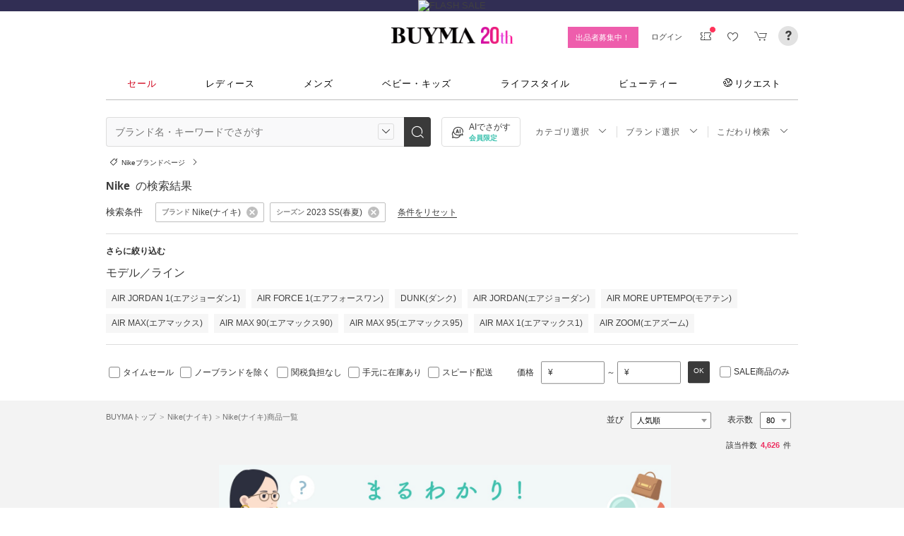

--- FILE ---
content_type: text/html; charset=utf-8
request_url: https://www.buyma.com/r/_NIKE-%E3%83%8A%E3%82%A4%E3%82%AD/-S42/
body_size: 55599
content:
<!DOCTYPE html PUBLIC "-//W3C//DTD XHTML 1.0 Transitional//EN" "http://www.w3.org/TR/xhtml1/DTD/xhtml1-transitional.dtd">
<html xmlns="http://www.w3.org/1999/xhtml" xmlns:og="http://ogp.me/ns#" xmlns:mixi="http://mixi-platform.com/ns#" xml:lang="ja" lang="ja" dir="ltr">
  <head>
    <!-- 一緒にBUYMAを作りませんか? https://enigmo.co.jp/recruit/ -->
        <title>2023 SS(春夏) Nike(ナイキ) - 海外通販のBUYMA </title>
        
  <meta http-equiv="Content-Type" content="text/html; charset=UTF-8">
  <meta name="y_key" content="134744a4ba184770">
  <meta name="verify-v1" content="pIF/zLkJxgP2F2UEi5+GlffdnL8fmbKcvYEpCmnHcug=" />
  <meta name="keywords" content="2023 SS(春夏),Nike,ナイキ,ブランド,通販,BUYMA,バイマ" />
  <meta name="description" content="【BUYMA】2023 SS(春夏) Nike(ナイキ)のアイテム一覧です。最新から定番人気アイテム、国内入手困難なレアアイテムも手に入るかも。万が一の補償制度も充実。" />
  <meta http-equiv="Pragma" content="no-cache">
  <meta http-equiv="Cache-Control" content="no-cache">
  <meta http-equiv="Expires" content="Thu, 01 Dec 1994 16:00:00 GMT">

    <meta http_equiv="content-style-type" content="text/css" />
    <meta http_equiv="content-script-type" content="text/javascript" />
    <meta name="p:domain_verify" content="1c5ca9847080db90dc018cbb752d5599" />
    <meta http_equiv="imagetoolbar" content="no" />
    <link href="https://cdn-assets.buyma.com/favicon.ico?fe2be08bd72fdf72b" rel="shortcut icon" type="image/vnd.microsoft.icon" />
    <link href="https://cdn-assets.buyma.com/apple-touch-icon-precomposed.png?1df8c28f93200fb2b" rel="apple-touch-icon" sizes="180x180" type="image/png" />
    <link href="https://cdn-assets.buyma.com/apple-touch-icon-precomposed.png?1df8c28f93200fb2b" rel="apple-touch-icon-precomposed" type="image/png" />
    <meta name="msapplication-config" content="none" />
    <link href="//fonts.googleapis.com/css?family=Oswald:400,300" rel="stylesheet" type="text/css">
    <link href="//fonts.googleapis.com/css?family=Bentham:400,300" rel="stylesheet" type="text/css">
    <link href="//fonts.googleapis.com/css?family=Old+Standard+TT" rel="stylesheet" type="text/css">
    <link href="//fonts.googleapis.com/css?family=Bentham&subset=latin" rel="stylesheet" type="text/css">
    <link href="//fonts.googleapis.com/css?family=Gentium+Book+Basic:700|Old+Standard+TT" rel="stylesheet" type="text/css">
    <link href="//fonts.googleapis.com/css?family=Montserrat" rel="stylesheet" type="text/css">
    <link href="https://cdn-assets.buyma.com/css/base/fabric.css?e533f3e808613819b" rel="stylesheet" type="text/css" />
    <link href="https://cdn-assets.buyma.com/css/components.css?e86dab6a90a4b9bfb" rel="stylesheet" type="text/css" />
    <link href="https://cdn-assets.buyma.com/common/css/style.css?00c5d282b20599dcb" media="screen,print" rel="stylesheet" type="text/css" />
    <link href="https://cdn-assets.buyma.com/common/css/dialog/jquery-ui-1.7.2.custom.css?21683caef25e40fdb" rel="stylesheet" type="text/css" />
    <link href="https://cdn-assets.buyma.com/lib/colorbox/colorbox.css?7abacec6f752c0feb" rel="stylesheet" type="text/css" />
    <link href="https://cdn-assets.buyma.com/lib/carousel/jquery.jcarousel.css?f06e5a4afbe1b163b" rel="stylesheet" type="text/css" />
    <link href="https://cdn-assets.buyma.com/lib/carousel/skin_recentitems.css?154db4c0814d9d2bb" rel="stylesheet" type="text/css" />
    <link href="https://cdn-assets.buyma.com/common/css/mobile-webkit.css?2a51cab8fe9b11c3b" media="only screen and (max-device-width: 480px)" rel="stylesheet" type="text/css" />
    <!-- Google Tag Manager -->
  <script>
    (function(w,d,s,l,i){w[l]=w[l]||[];w[l].push({'gtm.start':
  new Date().getTime(),event:'gtm.js'});var f=d.getElementsByTagName(s)[0],
  j=d.createElement(s),dl=l!='dataLayer'?'&l='+l:'';j.async=true;j.src=
  'https://www.googletagmanager.com/gtm.js?id='+i+dl;f.parentNode.insertBefore(j,f);
    })(window,document,'script','dataLayer','GTM-WFG8B99');
  </script>
<!-- End Google Tag Manager -->


        <script crossorigin="anonymous" src="https://cdn-assets.buyma.com/common/js/jquery-1.3.2.min.js?48243f8960b0136fb" type="text/javascript"></script>
  <script crossorigin="anonymous" src="https://cdn-assets.buyma.com/common/js/jquery-1.9.1.min.js?996fc84981b32588b" type="text/javascript"></script>
  <script type="text/javascript">window.jQuery191 = jQuery.noConflict(true);</script>


    <script type="application/ld+json">
	{
		"@context": "http://schema.org",
		"@type": "WebSite",
		"url": "https://www.buyma.com/",
		"potentialAction": {
			"@type": "SearchAction",
			"target": "https://www.buyma.com/r/{search_term_string}/",
			"query-input": "required name=search_term_string"
		}
	}
</script>
    <script>
!function() {
    'use strict'

    !function(e,r,t){var i={c:null,d:null,e:[],f:[],g:[],h:[],i:[],setup:function(e){this.c=e},setUserID:function(e){this.d=e},track:function(e,r){this.e.push([e,r])},setStringUserProfile:function(e,r){this.f.push([e,r])},setIntUserProfile:function(e,r){this.g.push([e,r])},setDoubleUserProfile:function(e,r){this.h.push([e,r])},setDateUserProfile:function(e,r){this.i.push([e,r])}};window.reproio=window.reproio||i;var o=e.createElement(r),n=e.getElementsByTagName(r)[0];o.async=true,o.src="https://cdn.reproio.com/web/v1/repro-sdk.min.js",o.onload=function(){if(i.d&&reproio.setUserID(i.d),i.c){if(reproio.setup(i.c),i.e.length>0)for(var e=0;e<i.e.length;e++)reproio.track(i.e[e][0],i.e[e][1]);if(i.f.length>0)for(e=0;e<i.f.length;e++)reproio.setStringUserProfile(i.f[e][0],i.f[e][1]);if(i.g.length>0)for(e=0;e<i.g.length;e++)reproio.setIntUserProfile(i.g[e][0],i.g[e][1]);if(i.h.length>0)for(e=0;e<i.h.length;e++)reproio.setDoubleUserProfile(i.h[e][0],i.h[e][1]);if(i.i.length>0)for(e=0;e<i.i.length;e++)reproio.setDateUserProfile(i.i[e][0],i.i[e][1])}},n.parentNode.insertBefore(o,n)}(document,"script");

    var setReproTracking = function() {
        if (window.Buyma && window.Buyma.currentUser) {
            if (window.Buyma.currentUser.login) {
                reproio.setup("4f60da82-d1da-4a6e-b9ac-a7565a970307");
                reproio.track('pageView', { url: location.pathname, });
                reproio.setUserID(window.Buyma.currentUser.kaiin_id);
            }
        } else {
            setTimeout(setReproTracking, 500);
        }
    }
    setReproTracking();
}();
</script>
      <link href="https://cdn-assets.buyma.com/css/bm-mypage/common.css?318cf4289590a9f3b" rel="stylesheet" type="text/css" />
  <link href="https://cdn-assets.buyma.com/r/css/result.css?9f17269d55aed6a6b" rel="stylesheet" type="text/css" />
  <script crossorigin="anonymous" src="https://cdn-assets.buyma.com/lib/lightbox_me/lightbox_me.js?4e566a139fa9aad6b" type="text/javascript"></script>
  <script crossorigin="anonymous" src="https://cdn-assets.buyma.com/common/js/tooltip.js?15b3e1ddcc62fc8db" type="text/javascript"></script>
  <link href="https://cdn-assets.buyma.com/common/css/tooltip.css?c7e7c40e305d8a2ab" rel="stylesheet" type="text/css" />
  <script crossorigin="anonymous" src="https://cdn-assets.buyma.com/lib/tinytips/jquery.tinyTips_3.js?f32b6b3168fff75eb" type="text/javascript"></script>
  <link href="https://cdn-assets.buyma.com/lib/tinytips/tinyTips.css?63efb23faff36ec2b" rel="stylesheet" type="text/css" />
  <link href="https://cdn-assets.buyma.com/css/stylehaus.css?eb85cfe74bb5361cb" rel="stylesheet" type="text/css" />
  <link href="https://cdn-assets.buyma.com/css/result/result.css?4b6352e013592bceb" rel="stylesheet" type="text/css" />
  <link href="https://cdn-assets.buyma.com/css/bm-mypage/pages/itemdetail/pc/inquiry_modal.css?9825dec443ada7f0b" rel="stylesheet" type="text/css" />
  <link rel="next" href="https://www.buyma.com/r/_NIKE-%E3%83%8A%E3%82%A4%E3%82%AD/-S42_2/"/>

  </head>
  <body id="result" class="">
    <!-- Google Tag Manager (noscript) -->
<noscript>
    <iframe src="https://www.googletagmanager.com/ns.html?id=GTM-WFG8B99" height="0" width="0" style="display:none;visibility:hidden"></iframe>
</noscript>
<!-- End Google Tag Manager (noscript) -->

      
    
    <div id="wrapper">
      






    <div class="regular-cp-banner">
      <a href="https://www.buyma.com/special/all/flash-sale/" class="fab-design-trans" id="js-flash-sale-bnr">
        <img alt="FLASH SALE" src="https://cdn-assets.buyma.com/campaign/flash-sale/2025/images/3days/pc_header.jpg?57050ef3c5907de7b" /></a>    </div>


<div class="fab-l-header">
    <div class="fab-l-header__contents">
        <!-- <a href="/" data-vt="/vt/Head/logo"><img alt="BUYMA（バイマ）-ファッション通販サイト" src="https://cdn-assets.buyma.com/common/images/header/logo.png?e81aa44081436389b" /></a> -->
        <div class="anniversary-header">
          <a href="/" data-vt="/vt/Head/logo">            <span class="anniversary-header__logo-buyma"><img alt="BUYMA（バイマ）-ファッション通販サイト" src="https://cdn-assets.buyma.com/common/images/header/logo.png?e81aa44081436389b" /></span>
            <span class="anniversary-header__logo-20th"><img alt="20th" src="https://cdn-assets.buyma.com/contents/20th/images/20th_logo_pc.png?2888b1146386bfc9b" /></span>
</a>        </div>
      <ul class="fab-header__nav fab-typo-xsmall clearfix">
        <li class="js-membership-register" style="display:none;">
          <a href="https://www.buyma.com/register/" data-vt="/vt/header/会員登録/" id="js-header-register-link">
              <span class="header-memberbnr--highlight">
                <span class="bnr">
                  今すぐ会員登録！
                </span>
              </span>
</a>        </li>
        <li class="fab-u fab-header__nav-btn--buyer js-ps-wanted" style="display:none;">
          <a href="/buyer/" class="fab-design-trans" onclick="javascript:pageTracker._trackPageview('/vt/header/パーソナルショッパー登録/');">出品者募集中！</a>
        </li>
        <li id="js-pc-header-my-link-wrap" class="fab-header__nav-btn--my">
          <a href="/my/" class="header-stage--wrap-link fab-design-trans js-display-login" data-vt="/vt/header/MYページ/" id="js-pc-header-my-link" style="display:none;">
            <div class="header-stage--wrap">
              <span class="user_name"></span><span class="user_name_honorific">さん</span>
            </div>
</a>          <a href="/login/" class="fab-design-trans" data-vt="/vt/header/ログイン/" id="js-pc-header-login-link">　</a>
          <!-- #login_info -->
          <ul class="fab-header__usermenu">
            <li>
              <ul class="fab-list js-display-login" style="display:none;">
                <li class="fab-header__usermenu-arrow"></li>
                <li class="header-pulldown-menu fab-design-segment--vertical">
                  <a href="/my/" class="header-pulldown-menu__link" data-vt="/vt/MY/header/list/Myページ/" id="js-pc-header-pulldown-my-link">
                    <span class="js-display-non-buyer" style="display:none;">
                      <span class="header-pulldown-menu__icon-non-buyer fab-icon fab-icon-user-mark"></span>
                    </span>
                    <span class="js-display-buyer" style="display:none;">
                      <span class="header-pulldown-menu__icon-buyer"><img src="" id="js-pc-header-user-image"></span>
                    </span>
                    <div class="header-pulldown-menu__text">
                      <div class="js-header-buyer-type"></div>
                      <div class="header-pulldown-menu__name-wrap">
                        <span class="header-pulldown-menu__user-name user_name"></span>
                        <span class="header-pulldown-menu__user-name-honorific">さん</span>
                      </div>
                      <div class="js-display-non-buyer" style="display:none;">
                        <div class="header-pulldown-menu__premium-member js-premium-member-display" style="display:none;">
                          <span class="header-pulldown-menu__member-title">プレミアムメンバーズ</span>
                          <span class="header-pulldown-menu__member-stage js-premium-member-stage-en"></span>
                        </div>
                      </div>
                      <span class="header-pulldown-menu__text-link">マイページTOPへ</span>
                    </div>
</a>                  <div class="js-display-buyer" style="display:none;">
                    <a href="https://qa.buyma.com/bm/login/18522.html" class="header-pulldown-menu__buyer-identification js-identification-link" data-vt="/vt/identification_badge/">
                      <svg class="js-identification-image" role="img" aria-hidden="true" width="15" height="15" viewBox="0 0 15 15" fill="#3dc2af" style="display:none;">
                        <path fill-rule="evenodd" clip-rule="evenodd" d="M12.3621 2.81193C9.5946 2.77084 7.93022 1.51781 7.49962 1.14961C7.31212 1.31211 6.90587 1.63086 6.27462 1.94961C5.43087 2.37461 3.83087 2.81211 2.16837 2.81211C1.89337 2.81211 1.66837 2.58711 1.66837 2.31211C1.66837 2.03711 1.89337 1.81211 2.16837 1.81211C3.65587 1.81211 5.10587 1.42461 5.81837 1.06211C6.52462 0.705859 6.89337 0.349609 6.89337 0.343359C7.08087 0.162109 7.28087 0.0683594 7.48711 0.0683594C7.69962 0.0683594 7.90587 0.168359 8.08712 0.343359C8.09962 0.355859 9.63712 1.81211 12.4996 1.81211C12.9525 1.81211 13.3215 2.17164 13.3366 2.62082L13.3496 2.61835V6.6621C13.3496 8.46835 12.7996 10.2059 11.7559 11.6871C10.5059 13.4559 9.11836 14.5434 7.62461 14.9184C7.58711 14.9309 7.54337 14.9309 7.50587 14.9309H7.50586H7.50585C7.46835 14.9309 7.42461 14.9309 7.38711 14.9184C5.89336 14.5434 4.49961 13.4559 3.25586 11.6871C2.19336 10.1871 1.66211 8.51835 1.66211 6.7246V6.1121C1.66211 5.8371 1.88711 5.6121 2.16211 5.6121C2.43711 5.6121 2.66211 5.8371 2.66211 6.1121V6.7246C2.66211 8.30585 3.13711 9.78085 4.07461 11.1121C5.14336 12.6309 6.29961 13.5746 7.51211 13.9184C8.72461 13.5746 9.88086 12.6309 10.9496 11.1121C11.8871 9.78085 12.3621 8.2871 12.3621 6.6621V2.81193Z"></path>
                        <path d="M6.42417 9.94981C6.29917 9.94981 6.18042 9.90605 6.08042 9.8123L4.32417 8.16855C4.12417 7.98105 4.11167 7.6623 4.29917 7.4623C4.48667 7.2623 4.80542 7.2498 5.00542 7.4373L6.41167 8.7498L9.97417 5.1873C10.1679 4.99355 10.4867 4.99355 10.6804 5.1873C10.8742 5.38105 10.8742 5.6998 10.6804 5.89355L6.77417 9.79981C6.67417 9.89981 6.54917 9.94355 6.41792 9.94355L6.42417 9.94981Z"></path>
                      </svg>
                      <span class="js-buyer-identification"></span>
</a>									</div>
                </li>
                <li class="fab-design-segment--vertical js-display-non-buyer" style="display:none;">
                  <a href="/my/pointhistory/" data-vt="/vt/top/header/一般会員/ポイント残高/">
                    <i class="fab-icon fab-icon-point"></i>ポイント<span class="header-pulldown-menu__point"><span class="js-point-value"></span></span>
</a>                </li>
                <li class="fab-design-segment--vertical">
                  <ul>
                    <li>
                      <a href="https://www.buyma.com/my/conversations/#/threads/label:inbox" data-vt="/vt/MY/header/list/お問い合わせ/">
                        <i class="fab-icon fab-icon-message-bubble"></i>お問い合わせ
</a>                    </li>
                  </ul>
                </li>
                <li class="fab-design-segment--vertical js-display-buyer" style="display:none">
                  <ul>
                    <li>
                      <a href="/my/sell/new?tab=b" data-vt="/vt/MY/header/list/出品する/" id="header-itemedit" rel="nofollow">                        <i class="fab-icon fab-icon-dashboard-exhibit"></i>出品する
</a>                    </li>
                    <li>
                      <a href="/my/sell/?tab=b" data-vt="/vt/MY/header/list/出品リスト/" rel="nofollow">
                        <i class="fab-icon fab-icon-itemlist"></i>出品リスト
</a>                    </li>
                    <li>
                      <a href="/my/orders/" data-vt="/vt/MY/header/list/受注/">
                          <i class="fab-icon fab-icon-list-board"></i>受注リスト
</a>                    </li>
                    <li>
                      <a href="/my/buyerrequest/?tab=b" data-vt="/vt/MY/header/list/未読の指名リクエスト/">
                          <i class="fab-icon fab-icon-request"></i>未読の指名リクエスト
</a>                    </li>
                    <li>
                      <a href="/my/requests/related/" data-vt="/vt/My/header/list/関連度の高いリクエスト">
                        <i class="fab-icon fab-icon-request-list"></i>関連度の高いリクエスト
</a>                    </li>
                  </ul>
                </li>
                <li class="fab-design-segment--vertical js-hide-corporation">
                  <ul>
                    <li>
                      <a href="/my/buyorders/?tab=k" data-vt="/vt/MY/header/list/購入リスト/">
                          <i class="fab-icon fab-icon-dashboard-bag"></i>購入リスト
</a>                    </li>
                    <li>
                      <a href="/my/sokuwari/?tab=k" data-vt="/vt/MY/header/list/ソク割り対象アイテムを見る/">
                        <i class="fab-icon fab-icon-sokuwari"></i>ソク割り対象アイテムを見る
</a>                    </li>
                    <li>
                      <a href="/my/buyrequest/?tab=k" data-vt="/vt/MY/header/list/未読のレスポンス出品/">
                          <i class="fab-icon fab-icon-request"></i>未読のレスポンス出品
</a>                    </li>
                    <li>
                      <a href="/request/r/?tab=k" data-vt="/vt/MY/header/list/リクエストする/">
                        <i class="fab-icon fab-icon-request1"></i>リクエストする
</a>                    </li>
                  </ul>
                </li>
                <li class="fab-design-segment--vertical js-display-non-buyer" style="display:none">
                  <ul>
                    <li>
                      <a href="/my/sell/new?tab=b" data-vt="/vt/MY/header/list/出品する/" id="header-itemedit" rel="nofollow">                        <i class="fab-icon fab-icon-dashboard-exhibit"></i>出品する(パーソナルショッパー登録)
</a>                    </li>
                  </ul>
                </li>
                <li class="fab-design-segment--vertical">
                  <div class="fab-design-mg--t5 fab-design-mg--b5">
                    <a href="/logout/" data-method="post" data-vt="/vt/MY/header/list/ログアウト/" rel="nofollow">
                      <i class="fab-icon fab-icon-logout"></i>ログアウト
</a>                  </div>
                </li>
              </ul>
            </li>
          </ul>
        </li>
        <li class="fab-header__nav-icon fab-header__nav-icon--bglight fab-design-pos--r js-header-check-icon js-display-login" style="display:none">
          <a href="javascript:void(0);" class="fab-design-trans">
            <i class="fab-icon fab-icon-checkmark3 fab-icon-mg0"></i>
            <span class="fab-header__nav-icon-num js-check-menu-counter" style="display:none">0</span>
          </a>
          <div class="fab-header__usermenu fab-header-check js-header-check">
            <ul>
              <li class="fab-header__usermenu-arrow"></li>
              <li class="fab-header-check__title">チェックリスト</li>
              <li class="js-check-menu"><!-- --></li>
            </ul>
          </div>
        </li>
        <li class="fab-header__nav-icon fab-header__nav-icon--bglight js-display-login">
          <a href="/my/couponlist/" class="fab-design-trans" data-vt="/vt/MY/header/list/MYクーポンリスト/">
            <i class="fab-icon fab-icon-coupon fab-header__coupon-icon fab-icon-mg0"></i>
            <span class="fab-header__nav-icon--badge js-mycoupon-notification-icon" style="display: none"></span>
          </a>
        </li>
        <li class="fab-header__nav-icon fab-header__nav-icon--bglight js-display-logout" style="display: none">
          <a href="/guest/mycouponlist/" class="fab-design-trans" data-vt="/vt/guest/header/list/MYクーポンリスト/">
            <i class="fab-icon fab-icon-coupon fab-header__coupon-icon fab-icon-mg0"></i>
            <span class="fab-header__nav-icon--badge js-mycoupon-notification-icon" style="display: none"></span>
</a>        </li>
        <li class="fab-header__nav-icon fab-header__nav-icon--bglight js-display-login js-hide-corporation favorite-icon" style="display:none">
          <a href="/my/favitems/" class="fab-design-trans" data-vt="/vt/MY/header/list/お気に入りアイテム/">
            <i class="fab-icon fab-icon-wish fab-header__wish-icon fab-icon-mg0"></i>
</a>          <div class="fab-header__usermenu fab-header-check favorite-menu">
            <ul>
              <li class="fab-header__usermenu-arrow"></li>
              <li class="fab-header-check__title">お気に入り</li>
              <li class="favorite-menu__list"><a href="/my/favitems/" data-vt="/vt/MY/header/list/balloon/お気に入りアイテム/">お気に入りアイテム</a></li>
              <li class="favorite-menu__list"><a href="/my/favbuyers/" data-vt="/vt/MY/header/list/balloon/ファンリスト/">フォローリスト</a></li>
              <li class="favorite-menu__list"><a href="/my/favbrands/" data-vt="/vt/MY/header/list/balloon/ブランドリスト/">ブランドリスト</a></li>
            </ul>
          </div>
        </li>
        <li class="fab-header__nav-icon fab-header__nav-icon--bglight js-display-logout" style="display:none">
          <a href="/guest/favitems/" class="fab-design-trans" data-vt="/vt/guest/header/list/お気に入りアイテム/">
            <i class="fab-icon fab-icon-wish fab-header__wish-icon fab-icon-mg0"></i>
</a>        </li>
        <li class="fab-header__nav-icon fab-header__nav-icon--bglight fab-design-pos--r js-hide-corporation">
          <a href="/cart/" class="fab-design-trans js-ga-referrer-view-cart" data-from="グローバルメニュー" data-vt="/vt/MY/header/list/カート/">
            <i class="fab-icon fab-icon-cart fab-icon-mg0"></i>
            <span class="fab-header__nav-icon-num js-buy-cart-count" style="display: none">0</span>
          </a>
        </li>
        <li class="fab-header__nav-icon fab-header__nav-icon--qa"><a href="https://qa.buyma.com/" target="_blank" class="fab-design-trans"><i class="fab-icon fab-icon-question2 fab-icon-mg0"></i></a></li>
      </ul>
    </div>
</div>
<!--/#header-->
    <!-- #globalNav  -->

<div class="fab-gnav">
  <div class="fab-gnav__content">
    <ul class="fab-gnav__list-wrap">
      <li class="fab-gnav__list">
        <a href="/r/?rp=1" data-vt="/vt/Head/tab/sale-item-all">          <div class="fab-gnav__tab fab-gnav__tab--sale">
            セール
          </div>
</a>      </li>
      <li class="fab-gnav__list">
        <div class="fab-gnav__tab">
          <a href="/fashion/" data-vt="/vt/Head/tab/Fashion">            レディース
</a>          <div class="fab-gnav__submenu">
            <div class="fab-gnav__submenu-background"></div>
            <div class="fab-g fab-gnav__submenu-content">
              <div class="fab-u-1-3">
                <p>人気カテゴリ</p>
                <ul>
                  <li><a href="/r/-C2104/" data-vt="/vt/Fashion/Head/sub_cate/アウター">アウター</a></li>
                  <li><a href="/r/-C3105/" data-vt="/vt/Fashion/Head/sub_cate/ショルダーバッグ">ショルダーバッグ</a></li>
                  <li><a href="/r/-C3081/" data-vt="/vt/Fashion/Head/sub_cate/スニーカー">スニーカー</a></li>
                  <li><a href="/r/-C2114/" data-vt="/vt/Fashion/Head/sub_cate/財布">財布</a></li>
                  <li><a href="/r/-C2107/" data-vt="/vt/Fashion/Head/sub_cate/アクセサリー">アクセサリー</a></li>
                  <li><a href="/r/-C3100/" data-vt="/vt/Fashion/Head/sub_cate/トートバッグ">トートバッグ</a></li>
                  <li><a href="/r/-C3062/" data-vt="/vt/Fashion/Head/sub_cate/ダウンジャケット">ダウンジャケット</a></li>
                  <li><a href="/r/-C3166/" data-vt="/vt/Fashion/Head/sub_cate/キーホルダー・キーリング">キーホルダー・キーリング</a></li>
                </ul>
              </div>
              <div class="fab-u-1-3">
                <p>人気ブランド</p>
                <ul>
                  <li><a href="/r/_HERMES-%E3%82%A8%E3%83%AB%E3%83%A1%E3%82%B9/-C1001/" data-vt="/vt/Fashion/Head/brand/HERMES">HERMES</a></li>
                  <li><a href="/r/_TODS-%E3%83%88%E3%83%83%E3%82%BA/-C1001/" data-vt="/vt/Fashion/Head/brand/TOD'S">TOD&#x27;S</a></li>
                  <li><a href="/r/_CELINE-%E3%82%BB%E3%83%AA%E3%83%BC%E3%83%8C/-C1001/" data-vt="/vt/Fashion/Head/brand/CELINE">CELINE</a></li>
                  <li><a href="/r/_MONCLER-%E3%83%A2%E3%83%B3%E3%82%AF%E3%83%AC%E3%83%BC%E3%83%AB/-C1001/" data-vt="/vt/Fashion/Head/brand/MONCLER">MONCLER</a></li>
                  <li><a href="/r/_PRADA-%E3%83%97%E3%83%A9%E3%83%80/-C1001/" data-vt="/vt/Fashion/Head/brand/PRADA">PRADA</a></li>
                  <li><a href="/r/_MAXMARA-%E3%83%9E%E3%83%83%E3%82%AF%E3%82%B9%E3%83%9E%E3%83%BC%E3%83%A9/-C1001/" data-vt="/vt/Fashion/Head/brand/Max Mara">Max Mara</a></li>
                  <li><a href="/r/_LOEWE-%E3%83%AD%E3%82%A8%E3%83%99/-C1001/" data-vt="/vt/Fashion/Head/brand/LOEWE">LOEWE</a></li>
                  <li><a href="/r/_NIKE-%E3%83%8A%E3%82%A4%E3%82%AD/-C1001/" data-vt="/vt/Fashion/Head/brand/Nike">Nike</a></li>
                </ul>
              </div>
              <div class="fab-u-1-3">
                  <p>トレンドワード</p>
                  <ul class="fab-typo-small">
                      
<li class="js-top-search-term">
  <a href='/r/-C2104/?tag_ids=1055'
    onClick="javascript:pageTracker._trackPageview('/vt/season_word/women/header/スピード配送対象アウター');"
    data-cate="women">
    スピード配送対象アウター
  </a>
</li>

<li class="js-top-search-term">
  <a href='/r/_MODIMOOD-%E3%83%A2%E3%83%87%E3%82%A3%E3%83%A0%E3%83%BC%E3%83%89/-C1001O1/'
    onClick="javascript:pageTracker._trackPageview('/vt/season_word/women/header/MODIMOOD 　人気アイテム');"
    data-cate="women">
    MODIMOOD 　人気アイテム
  </a>
</li>

<li class="js-top-search-term">
  <a href='/r/_BAD-BLUE-%E3%83%90%E3%83%83%E3%83%89%E3%83%96%E3%83%AB%E3%83%BC/-C2106/'
    onClick="javascript:pageTracker._trackPageview('/vt/season_word/women/header/Bad Blue　バッグ');"
    data-cate="women">
    Bad Blue　バッグ
  </a>
</li>

<li class="js-top-search-term">
  <a href='/r/_JOY-GRYSON-%E3%82%B8%E3%83%A7%E3%82%A4%E3%82%B0%E3%83%A9%E3%82%A4%E3%82%BD%E3%83%B3/-C2106O1/'
    onClick="javascript:pageTracker._trackPageview('/vt/season_word/women/header/注目バッグ　JOY GRYSON');"
    data-cate="women">
    注目バッグ　JOY GRYSON
  </a>
</li>

<li class="js-top-search-term">
  <a href='/r/_MLB-KOREA-%E3%82%A8%E3%83%A0%E3%82%A8%E3%83%AB%E3%83%93%E3%83%BC%E3%82%B3%E3%83%AA%E3%82%A2/-C2117O1/'
    onClick="javascript:pageTracker._trackPageview('/vt/season_word/women/header/MLB Korea　帽子');"
    data-cate="women">
    MLB Korea　帽子
  </a>
</li>

<li class="js-top-search-term">
  <a href='/r/_TENERA-%E3%83%86%E3%83%8D%E3%83%A9/-C2106O1/'
    onClick="javascript:pageTracker._trackPageview('/vt/season_word/women/header/人気上昇中　TENERA');"
    data-cate="women">
    人気上昇中　TENERA
  </a>
</li>

<li class="js-top-search-term">
  <a href='/r/_MONCLER-%E3%83%A2%E3%83%B3%E3%82%AF%E3%83%AC%E3%83%BC%E3%83%AB/-C2104O1/model:MAUR/model:MAUVEZIN/model:FLOYRAC/model:SERINDE/model:GENCAY/model:FLEURS/'
    onClick="javascript:pageTracker._trackPageview('/vt/season_word/women/header/MONCLER　ノーカラーアウター');"
    data-cate="women">
    MONCLER　ノーカラーアウター
  </a>
</li>

<li class="js-top-search-term">
  <a href='/r/_ASICS-%E3%82%A2%E3%82%B7%E3%83%83%E3%82%AF%E3%82%B9/-C3081O1/'
    onClick="javascript:pageTracker._trackPageview('/vt/season_word/women/header/asics　人気スニーカー');"
    data-cate="women">
    asics　人気スニーカー
  </a>
</li>


                  </ul>
              </div>
            </div>
          </div>
        </div>
      </li>
      <li class="fab-gnav__list">
        <div class="fab-gnav__tab">
          <a href="/mens/" data-vt="/vt/Head/tab/Men">              メンズ
</a>          <div class="fab-gnav__submenu">
            <div class="fab-gnav__submenu-background"></div>
            <div class="fab-g fab-gnav__submenu-content">
              <div class="fab-u-1-3">
                <p>人気カテゴリ</p>
                <ul>
                  <li><a href="/r/-C3260/" data-vt="/vt/Mens/Head/sub_cate/Tシャツ">Tシャツ</a></li>
                  <li><a href="/r/-C3264/" data-vt="/vt/Mens/Head/sub_cate/パーカー・フーディ">パーカー・フーディ</a></li>
                  <li><a href="/r/-C3302/" data-vt="/vt/Mens/Head/sub_cate/ダウンジャケット">ダウンジャケット</a></li>
                  <li><a href="/r/-C3265/" data-vt="/vt/Mens/Head/sub_cate/スウェット・トレーナー">スウェット・トレーナー</a></li>
                  <li><a href="/r/-C3321/" data-vt="/vt/Mens/Head/sub_cate/スニーカー">スニーカー</a></li>
                  <li><a href="/r/-C3341/" data-vt="/vt/Mens/Head/sub_cate/ショルダーバッグ">ショルダーバッグ</a></li>
                  <li><a href="/r/-C2206/" data-vt="/vt/Mens/Head/sub_cate/アクセサリー">アクセサリー</a></li>
                  <li><a href="/r/-C3419/" data-vt="/vt/Mens/Head/sub_cate/折りたたみ財布">折りたたみ財布</a></li>
                </ul>
              </div>
              <div class="fab-u-1-3">
                <p>人気ブランド</p>
                <ul>
                  <li><a href="/r/_MONCLER-%E3%83%A2%E3%83%B3%E3%82%AF%E3%83%AC%E3%83%BC%E3%83%AB/-C1002/" data-vt="/vt/Mens/Head/brand/MONCLER">MONCLER</a></li>
                  <li><a href="/r/_PRADA-%E3%83%97%E3%83%A9%E3%83%80/-C1002/" data-vt="/vt/Mens/Head/brand/PRADA">PRADA</a></li>
                  <li><a href="/r/_ADIDAS-%E3%82%A2%E3%83%87%E3%82%A3%E3%83%80%E3%82%B9/-C1002/" data-vt="/vt/Mens/Head/brand/adidas">adidas</a></li>
                  <li><a href="/r/_HERMES-%E3%82%A8%E3%83%AB%E3%83%A1%E3%82%B9/-C1002/" data-vt="/vt/Mens/Head/brand/HERMES">HERMES</a></li>
                  <li><a href="/r/_LOEWE-%E3%83%AD%E3%82%A8%E3%83%99/-C1002/" data-vt="/vt/Mens/Head/brand/LOEWE">LOEWE</a></li>
                  <li><a href="/r/_MAISON-MARTIN-MARGIELA-%E3%83%9E%E3%83%AB%E3%82%BF%E3%83%B3%E3%83%9E%E3%83%AB%E3%82%B8%E3%82%A7%E3%83%A9/-C1002/" data-vt="/vt/Mens/Head/brand/Maison Margiela">Maison Margiela</a></li>
                  <li><a href="/r/_THE-NORTH-FACE-%E3%82%B6%E3%83%8E%E3%83%BC%E3%82%B9%E3%83%95%E3%82%A7%E3%82%A4%E3%82%B9/-C1002/" data-vt="/vt/Mens/Head/brand/THE NORTH FACE">THE NORTH FACE</a></li>
                  <li><a href="/r/_NIKE-%E3%83%8A%E3%82%A4%E3%82%AD/-C1002/" data-vt="/vt/Mens/Head/brand/Nike">Nike</a></li>
                </ul>
              </div>
              <div class="fab-u-1-3">
                  <p>トレンドワード</p>
                  <ul class="fab-typo-small">
                      
<li class="js-top-search-term">
  <a href='/rank/-C2203/'
    onClick="javascript:pageTracker._trackPageview('/vt/season_word/men/header/人気アウター ランキング');"
    data-cate="men">
    人気アウター ランキング
  </a>
</li>

<li class="js-top-search-term">
  <a href='/r/_THE-NORTH-FACE-%E3%82%B6%E3%83%8E%E3%83%BC%E3%82%B9%E3%83%95%E3%82%A7%E3%82%A4%E3%82%B9/-C1002/WHITE%20LABEL/'
    onClick="javascript:pageTracker._trackPageview('/vt/season_word/men/header/ノースフェイス 韓国ライン 圧倒的コスパ');"
    data-cate="men">
    ノースフェイス 韓国ライン 圧倒的コスパ
  </a>
</li>

<li class="js-top-search-term">
  <a href='/r/-C1002/?dpf=70'
    onClick="javascript:pageTracker._trackPageview('/vt/season_word/men/header/爆安 OFF率70%以上アイテム');"
    data-cate="men">
    爆安 OFF率70%以上アイテム
  </a>
</li>

<li class="js-top-search-term">
  <a href='/rank/-C2201/'
    onClick="javascript:pageTracker._trackPageview('/vt/season_word/men/header/人気トップス ランキング');"
    data-cate="men">
    人気トップス ランキング
  </a>
</li>

<li class="js-top-search-term">
  <a href='/r/_BALMAIN-%E3%83%90%E3%83%AB%E3%83%9E%E3%83%B3/-C2205/?br=1046-111-163-173-188-150-1135-43-1365-246-251-181-486-370-243-238-1251-466-83-1222-342-1301-203-290-131-2997-1583-210-112-190-559-481&amp;rp=1'
    onClick="javascript:pageTracker._trackPageview('/vt/season_word/men/header/ハイブランド バッグ');"
    data-cate="men">
    ハイブランド バッグ
  </a>
</li>

<li class="js-top-search-term">
  <a href='/r/-C2220/'
    onClick="javascript:pageTracker._trackPageview('/vt/season_word/men/header/快適 セットアップ');"
    data-cate="men">
    快適 セットアップ
  </a>
</li>

<li class="js-top-search-term">
  <a href='/r/-C2204/?tag_ids=1055'
    onClick="javascript:pageTracker._trackPageview('/vt/season_word/men/header/すぐに届くシューズ');"
    data-cate="men">
    すぐに届くシューズ
  </a>
</li>

<li class="js-top-search-term">
  <a href='/r/-C1002/?rp=1'
    onClick="javascript:pageTracker._trackPageview('/vt/season_word/men/header/秋冬 現地価格アイテム');"
    data-cate="men">
    秋冬 現地価格アイテム
  </a>
</li>


                  </ul>
              </div>
            </div>
          </div>
        </div>
      </li>
      <li class="fab-gnav__list">
        <div class="fab-gnav__tab">
          <a href="/baby_kids/" data-vt="/vt/Head/tab/Kids">              ベビー・キッズ
</a>          <div class="fab-gnav__submenu">
            <div class="fab-gnav__submenu-background"></div>
            <div class="fab-g fab-gnav__submenu-content">
              <div class="fab-u-1-3">
                <p>人気カテゴリ</p>
                <ul>
                  <li><a href="/r/-C2501/" data-vt="/vt/Kids/Head/sub_cate/ベビー服(〜24ヶ月)">ベビー服(〜24ヶ月)</a></li>
                  <li><a href="/r/-C2502/" data-vt="/vt/Kids/Head/sub_cate/子供服(〜10歳)">子供服(〜10歳)</a></li>
                  <li><a href="/r/-C2502/?tag_ids=413" data-vt="/vt/Kids/Head/sub_cate/大人も着られる子供服(12歳〜)">大人も着られる子供服(12歳〜)</a></li>
                  <li><a href="/r/-C4516/" data-vt="/vt/Kids/Head/sub_cate/キッズアウター">キッズアウター</a></li>
                  <li><a href="/r/-C4531/" data-vt="/vt/Kids/Head/sub_cate/キッズスニーカー">キッズスニーカー</a></li>
                  <li><a href="/r/-C4548/" data-vt="/vt/Kids/Head/sub_cate/キッズリュック・バックパック">キッズリュック・バックパック</a></li>
                  <li><a href="/r/-C3862/" data-vt="/vt/Kids/Head/sub_cate/マザーズバッグ">マザーズバッグ</a></li>
                  <li><a href="/r/-C2509/" data-vt="/vt/Kids/Head/sub_cate/おもちゃ・ベビートイ">おもちゃ・ベビートイ</a></li>
                </ul>
              </div>
              <div class="fab-u-1-3">
                <p>人気ブランド</p>
                <ul>
                  <li><a href="/r/_MONCLER-%E3%83%A2%E3%83%B3%E3%82%AF%E3%83%AC%E3%83%BC%E3%83%AB/-C1005/" data-vt="/vt/Kids/Head/brand/MONCLER">MONCLER</a></li>
                  <li><a href="/r/_POLO-RALPH-LAUREN-%E3%83%9D%E3%83%AD%E3%83%A9%E3%83%AB%E3%83%95%E3%83%AD%E3%83%BC%E3%83%AC%E3%83%B3/-C1005/?br=5918-84" data-vt="/vt/Kids/Head/brand/POLO RALPH LAUREN">POLO RALPH LAUREN</a></li>
                  <li><a href="/r/_UGG-AUSTRALIA-%E3%82%A2%E3%82%B0%E3%82%AA%E3%83%BC%E3%82%B9%E3%83%88%E3%83%A9%E3%83%AA%E3%82%A2/-C1005/" data-vt="/vt/Kids/Head/brand/UGG">UGG</a></li>
                  <li><a href="/r/_MARNI-%E3%83%9E%E3%83%AB%E3%83%8B/-C1005/" data-vt="/vt/Kids/Head/brand/MARNI">MARNI</a></li>
                  <li><a href="/r/_MM6-MAISON-MARGIELA-%E3%82%A8%E3%83%A0%E3%82%A8%E3%83%A0%E3%82%B7%E3%83%83%E3%82%AF%E3%82%B9/-C1005/" data-vt="/vt/Kids/Head/brand/MM6 Maison Margiela">MM6 Maison Margiela</a></li>
                  <li><a href="/r/_THE-NORTH-FACE-%E3%82%B6%E3%83%8E%E3%83%BC%E3%82%B9%E3%83%95%E3%82%A7%E3%82%A4%E3%82%B9/-C1005/" data-vt="/vt/Kids/Head/brand/THE NORTH FACE">THE NORTH FACE</a></li>
                  <li><a href="/r/_NIKE-%E3%83%8A%E3%82%A4%E3%82%AD/-C1005/" data-vt="/vt/Kids/Head/brand/Nike">Nike</a></li>
                  <li><a href="/r/_BONPOINT-%E3%83%9C%E3%83%B3%E3%83%9D%E3%83%AF%E3%83%B3/-C1005/" data-vt="/vt/Kids/Head/brand/Bonpoint">Bonpoint</a></li>
                </ul>
              </div>
              <div class="fab-u-1-3">
                  <p>トレンドワード</p>
                  <ul>
                      
<li class="js-top-search-term">
  <a href='/r/-C4511-C4522/?tag_ids=897+901'
    onClick="javascript:pageTracker._trackPageview('/vt/season_word/babykids/header/セレモニーウェア');"
    data-cate="babykids">
    セレモニーウェア
  </a>
</li>

<li class="js-top-search-term">
  <a href='/r/_PUMA-%E3%83%97%E3%83%BC%E3%83%9E/-C4524/model:SPEEDCAT/'
    onClick="javascript:pageTracker._trackPageview('/vt/season_word/babykids/header/SPEEDCAT｜ベビースニーカー');"
    data-cate="babykids">
    SPEEDCAT｜ベビースニーカー
  </a>
</li>

<li class="js-top-search-term">
  <a href='/r/_BEBE-DE-PINO-%E3%83%99%E3%83%99%E3%83%89%E3%83%94%E3%83%8E/-C1005/Monchhichi/'
    onClick="javascript:pageTracker._trackPageview('/vt/season_word/babykids/header/BEBE DE PINO × モンチッチ限定コラボ');"
    data-cate="babykids">
    BEBE DE PINO × モンチッチ限定コラボ
  </a>
</li>

<li class="js-top-search-term">
  <a href='/r/_THE-NORTH-FACE-%E3%82%B6%E3%83%8E%E3%83%BC%E3%82%B9%E3%83%95%E3%82%A7%E3%82%A4%E3%82%B9/-C4516/'
    onClick="javascript:pageTracker._trackPageview('/vt/season_word/babykids/header/THE NORTH FACE | キッズアウター');"
    data-cate="babykids">
    THE NORTH FACE | キッズアウター
  </a>
</li>

<li class="js-top-search-term">
  <a href='/r/_MONCLER-%E3%83%A2%E3%83%B3%E3%82%AF%E3%83%AC%E3%83%BC%E3%83%AB/-C4516/'
    onClick="javascript:pageTracker._trackPageview('/vt/season_word/babykids/header/MONCLER ダウンジャケット');"
    data-cate="babykids">
    MONCLER ダウンジャケット
  </a>
</li>

<li class="js-top-search-term">
  <a href='/r/_NIKE-%E3%83%8A%E3%82%A4%E3%82%AD/-C1005/%E3%83%86%E3%83%83%E3%82%AF%E3%83%95%E3%83%AA%E3%83%BC%E3%82%B9/'
    onClick="javascript:pageTracker._trackPageview('/vt/season_word/babykids/header/ナイキ・テックフリース');"
    data-cate="babykids">
    ナイキ・テックフリース
  </a>
</li>

<li class="js-top-search-term">
  <a href='/r/_JACADI-%E3%82%B8%E3%83%A3%E3%82%AB%E3%83%87%E3%82%A3/-C1005/?dpf=20'
    onClick="javascript:pageTracker._trackPageview('/vt/season_word/babykids/header/JACADI セール');"
    data-cate="babykids">
    JACADI セール
  </a>
</li>

<li class="js-top-search-term">
  <a href='/r/-C4548/%E5%90%8D%E5%89%8D/'
    onClick="javascript:pageTracker._trackPageview('/vt/season_word/babykids/header/名前入・キッズリュック');"
    data-cate="babykids">
    名前入・キッズリュック
  </a>
</li>


                  </ul>
              </div>
            </div>
          </div>
        </div>
      </li>
      <li class="fab-gnav__list">
        <div class="fab-gnav__tab">
          <a href="/lifestyle/" data-vt="/vt/Head/tab/Life">              ライフスタイル
</a>          <div class="fab-gnav__submenu">
            <div class="fab-gnav__submenu-background"></div>
            <div class="fab-g fab-gnav__submenu-content">
              <div class="fab-u-1-3">
                <p>人気カテゴリ</p>
                <ul>
                  <li><a href="/r/-C2417/" data-vt="/vt/Life/Head/sub_cate/レジャー・アウトドア・キャンプ">レジャー・アウトドア・キャンプ</a></li>
                  <li><a href="/r/-C2416/" data-vt="/vt/Life/Head/sub_cate/家具">家具</a></li>
                  <li><a href="/r/-C3682/" data-vt="/vt/Life/Head/sub_cate/キャラクターグッズ">キャラクターグッズ</a></li>
                  <li><a href="/r/-C4418/" data-vt="/vt/Life/Head/sub_cate/スーツケース">スーツケース</a></li>
                  <li><a href="/r/-C2401/" data-vt="/vt/Life/Head/sub_cate/キッチン用品">キッチン用品</a></li>
                  <li><a href="/r/-C2405/" data-vt="/vt/Life/Head/sub_cate/ペット用品">ペット用品</a></li>
                  <li><a href="/r/-C3770/" data-vt="/vt/Life/Head/sub_cate/ベッドカバー・布団カバー">ベッドカバー・布団カバー</a></li>
                  <li><a href="/r/-C4440/" data-vt="/vt/Life/Head/sub_cate/手帳・スケジュール帳">手帳・スケジュール帳</a></li>
                </ul>
              </div>
              <div class="fab-u-1-3">
                <p>人気ブランド</p>
                <ul>
                  <li><a href="/r/_STARBUCKS-%E3%82%B9%E3%82%BF%E3%83%BC%E3%83%90%E3%83%83%E3%82%AF%E3%82%B9/-C1004/" data-vt="/vt/Life/Head/brand/Starbucks">Starbucks</a></li>
                  <li><a href="/r/_POP-MART-%E3%83%9D%E3%83%83%E3%83%97%E3%83%9E%E3%83%BC%E3%83%88/-C1004/" data-vt="/vt/Life/Head/brand/POP MART">POP MART</a></li>
                  <li><a href="/r/_HERMES-%E3%82%A8%E3%83%AB%E3%83%A1%E3%82%B9/-C1004/" data-vt="/vt/Life/Head/brand/HERMES">HERMES</a></li>
                  <li><a href="/r/_PRADA-%E3%83%97%E3%83%A9%E3%83%80/-C1004/" data-vt="/vt/Life/Head/brand/PRADA">PRADA</a></li>
                  <li><a href="/r/_SSOOOK-%E3%82%BD%E3%83%BC%E3%82%AF/-C1004/" data-vt="/vt/Life/Head/brand/SSOOOK">SSOOOK</a></li>
                  <li><a href="/r/_COMANDANTE-%E3%82%B3%E3%83%9E%E3%83%B3%E3%83%80%E3%83%B3%E3%83%86/-C1004/" data-vt="/vt/Life/Head/brand/COMANDANTE">COMANDANTE</a></li>
                  <li><a href="/r/_UGG-AUSTRALIA-%E3%82%A2%E3%82%B0%E3%82%AA%E3%83%BC%E3%82%B9%E3%83%88%E3%83%A9%E3%83%AA%E3%82%A2/-C1004/" data-vt="/vt/Life/Head/brand/UGG">UGG</a></li>
                  <li><a href="/r/_DISNEY-%E3%83%87%E3%82%A3%E3%82%BA%E3%83%8B%E3%83%BC/-C1004/" data-vt="/vt/Life/Head/brand/Disney">Disney</a></li>
                </ul>
              </div>
              <div class="fab-u-1-3">
                  <p>トレンドワード</p>
                  <ul class="fab-typo-small">
                      
<li class="js-top-search-term">
  <a href='/r/_STARBUCKS-%E3%82%B9%E3%82%BF%E3%83%BC%E3%83%90%E3%83%83%E3%82%AF%E3%82%B9/-C1004/?tag_ids=1077'
    onClick="javascript:pageTracker._trackPageview('/vt/season_word/lifestyle/header/海外スタバ×バレンタイン');"
    data-cate="lifestyle">
    海外スタバ×バレンタイン
  </a>
</li>

<li class="js-top-search-term">
  <a href='/r/_DISNEY-%E3%83%87%E3%82%A3%E3%82%BA%E3%83%8B%E3%83%BC/-C1004O1/%E3%83%91%E3%83%AB%E3%83%91%E3%83%AB%E3%83%BC%E3%82%B6/'
    onClick="javascript:pageTracker._trackPageview('/vt/season_word/lifestyle/header/ディズニー｜パルパルーザグッズ');"
    data-cate="lifestyle">
    ディズニー｜パルパルーザグッズ
  </a>
</li>

<li class="js-top-search-term">
  <a href='/r/_STARBUCKS-%E3%82%B9%E3%82%BF%E3%83%BC%E3%83%90%E3%83%83%E3%82%AF%E3%82%B9/-C1004/%E5%8D%88%E5%B9%B4%20%E9%A6%AC/?or=on'
    onClick="javascript:pageTracker._trackPageview('/vt/season_word/lifestyle/header/海外スタバ×午年');"
    data-cate="lifestyle">
    海外スタバ×午年
  </a>
</li>

<li class="js-top-search-term">
  <a href='/r/_RALPH-LAUREN-HOME-%E3%83%A9%E3%83%AB%E3%83%95%E3%83%AD%E3%83%BC%E3%83%AC%E3%83%B3%E3%83%9B%E3%83%BC%E3%83%A0/-C1004/'
    onClick="javascript:pageTracker._trackPageview('/vt/season_word/lifestyle/header/RALPH LAUREN HOME');"
    data-cate="lifestyle">
    RALPH LAUREN HOME
  </a>
</li>

<li class="js-top-search-term">
  <a href='/r/_HERMES-%E3%82%A8%E3%83%AB%E3%83%A1%E3%82%B9/-C2408/'
    onClick="javascript:pageTracker._trackPageview('/vt/season_word/lifestyle/header/HERMES｜手帳');"
    data-cate="lifestyle">
    HERMES｜手帳
  </a>
</li>

<li class="js-top-search-term">
  <a href='/r/-C2404/'
    onClick="javascript:pageTracker._trackPageview('/vt/season_word/lifestyle/header/トラベルグッズ');"
    data-cate="lifestyle">
    トラベルグッズ
  </a>
</li>

<li class="js-top-search-term">
  <a href='/r/_STANLEY-%E3%82%B9%E3%82%BF%E3%83%B3%E3%83%AC%E3%83%BC/'
    onClick="javascript:pageTracker._trackPageview('/vt/season_word/lifestyle/header/STANLEY');"
    data-cate="lifestyle">
    STANLEY
  </a>
</li>

<li class="js-top-search-term">
  <a href='/r/-C2417N2002003000/'
    onClick="javascript:pageTracker._trackPageview('/vt/season_word/lifestyle/header/韓国アウトドアグッズ・キャンプ用品');"
    data-cate="lifestyle">
    韓国アウトドアグッズ・キャンプ用品
  </a>
</li>


                  </ul>
              </div>
            </div>
          </div>
        </div>
      </li>
      <li class="fab-gnav__list">
        <div class="fab-gnav__tab">
          <a href="/beauty/" data-vt="/vt/Head/tab/Beauty">              ビューティー
</a>          <div class="fab-gnav__submenu">
            <div class="fab-gnav__submenu-background"></div>
            <div class="fab-g fab-gnav__submenu-content">
              <div class="fab-u-1-3">
                <p>人気カテゴリ</p>
                <ul>
                  <li><a href="/r/-C2313/" data-vt="/vt/Beauty/Head/sub_cate/オーラルケア">オーラルケア</a></li>
                  <li><a href="/r/-C3481/" data-vt="/vt/Beauty/Head/sub_cate/リップグロス・口紅">リップグロス・口紅</a></li>
                  <li><a href="/r/-C3480/" data-vt="/vt/Beauty/Head/sub_cate/アイメイク">アイメイク</a></li>
                  <li><a href="/r/-C3489/" data-vt="/vt/Beauty/Head/sub_cate/美容液・クリーム">美容液・クリーム</a></li>
                  <li><a href="/r/-C2305/" data-vt="/vt/Beauty/Head/sub_cate/香水・フレグランス">香水・フレグランス</a></li>
                  <li><a href="/r/-C2303/" data-vt="/vt/Beauty/Head/sub_cate/ボディ・ハンド・フットケア">ボディ・ハンド・フットケア</a></li>
                  <li><a href="/r/-C2311/" data-vt="/vt/Beauty/Head/sub_cate/スキンケア">スキンケア</a></li>
                  <li><a href="/r/-C4307/" data-vt="/vt/Beauty/Head/sub_cate/メイクポーチ">メイクポーチ</a></li>
                </ul>
              </div>
              <div class="fab-u-1-3">
                <p>人気ブランド</p>
                <ul>
                  <li><a href="/r/_CHANEL-%E3%82%B7%E3%83%A3%E3%83%8D%E3%83%AB/-C1003/" data-vt="/vt/Beauty/Head/brand/CHANEL">CHANEL</a></li>
                  <li><a href="/r/_RHODE-%E3%83%AD%E3%83%BC%E3%83%89/-C1003/" data-vt="/vt/Beauty/Head/brand/rhode skin">rhode skin</a></li>
                  <li><a href="/r/_CHRISTIAN-DIOR-%E3%82%AF%E3%83%AA%E3%82%B9%E3%83%81%E3%83%A3%E3%83%B3%E3%83%87%E3%82%A3%E3%82%AA%E3%83%BC%E3%83%AB/-C1003/" data-vt="/vt/Beauty/Head/brand/Dior">Dior</a></li>
                  <li><a href="/r/_TAMBURINS-%E3%82%BF%E3%83%B3%E3%83%90%E3%83%AA%E3%83%B3%E3%82%BA/-C1003/" data-vt="/vt/Beauty/Head/brand/tamburins">tamburins</a></li>
                  <li><a href="/r/_RARE-BEAUTY-%E3%83%AC%E3%82%A2-%E3%83%93%E3%83%A5%E3%83%BC%E3%83%86%E3%82%A3%E3%83%BC/-C1003/" data-vt="/vt/Beauty/Head/brand/Rare Beauty">Rare Beauty</a></li>
                  <li><a href="/r/_CYSPERA-%E3%82%B7%E3%82%B9%E3%83%9A%E3%83%A9/-C1003/" data-vt="/vt/Beauty/Head/brand/Cyspera">Cyspera</a></li>
                  <li><a href="/r/_JO-MALONE-%E3%82%B8%E3%83%A7%E3%83%BC%E3%83%9E%E3%83%AD%E3%83%BC%E3%83%B3/-C1003/" data-vt="/vt/Beauty/Head/brand/Jo Malone">Jo Malone</a></li>
                  <li><a href="/r/_LELABO-%E3%83%AB%E3%83%A9%E3%83%9C/-C2305/" data-vt="/vt/Beauty/Head/brand/LELABO">LELABO</a></li>
                </ul>
              </div>
              <div class="fab-u-1-3">
                  <p>トレンドワード</p>
                  <ul class="fab-typo-small">
                      
<li class="js-top-search-term">
  <a href='/r/_CHRISTIAN-DIOR-%E3%82%AF%E3%83%AA%E3%82%B9%E3%83%81%E3%83%A3%E3%83%B3%E3%83%87%E3%82%A3%E3%82%AA%E3%83%BC%E3%83%AB/-C3481/%E3%83%90%E3%82%BF%E3%83%BC/'
    onClick="javascript:pageTracker._trackPageview('/vt/season_word/beauty/header/Dior / 新作リップバター');"
    data-cate="beauty">
    Dior / 新作リップバター
  </a>
</li>

<li class="js-top-search-term">
  <a href='/r/_KILIAN-%E3%82%AD%E3%83%AA%E3%82%A2%E3%83%B3/-C2305/'
    onClick="javascript:pageTracker._trackPageview('/vt/season_word/beauty/header/Kilian / フレグランス ');"
    data-cate="beauty">
    Kilian / フレグランス 
  </a>
</li>

<li class="js-top-search-term">
  <a href='/r/_RHODE-%E3%83%AD%E3%83%BC%E3%83%89/-C1003/%E3%83%86%E3%82%A3%E3%83%B3%E3%83%88/'
    onClick="javascript:pageTracker._trackPageview('/vt/season_word/beauty/header/rhode / リップティント');"
    data-cate="beauty">
    rhode / リップティント
  </a>
</li>

<li class="js-top-search-term">
  <a href='/r/_YVES-SAINT-LAURENT-%E3%82%A4%E3%83%B4%E3%82%B5%E3%83%B3%E3%83%AD%E3%83%BC%E3%83%A9%E3%83%B3/-C3481/'
    onClick="javascript:pageTracker._trackPageview('/vt/season_word/beauty/header/YSL / 人気リップ');"
    data-cate="beauty">
    YSL / 人気リップ
  </a>
</li>

<li class="js-top-search-term">
  <a href='/r/_STARFACE-%E3%82%B9%E3%82%BF%E3%83%BC%E3%83%95%E3%82%A7%E3%82%A4%E3%82%B9/-C1003/'
    onClick="javascript:pageTracker._trackPageview('/vt/season_word/beauty/header/Starface');"
    data-cate="beauty">
    Starface
  </a>
</li>

<li class="js-top-search-term">
  <a href='/r/_SUMMER-FRIDAYS-%E3%82%B5%E3%83%9E%E3%83%BC%E3%83%95%E3%83%A9%E3%82%A4%E3%83%87%E3%82%A4%E3%82%BA/-C1003/'
    onClick="javascript:pageTracker._trackPageview('/vt/season_word/beauty/header/SUMMER FRIDAYS');"
    data-cate="beauty">
    SUMMER FRIDAYS
  </a>
</li>

<li class="js-top-search-term">
  <a href='/r/_MAISON-MARTIN-MARGIELA-%E3%83%9E%E3%83%AB%E3%82%BF%E3%83%B3%E3%83%9E%E3%83%AB%E3%82%B8%E3%82%A7%E3%83%A9/-C2305/'
    onClick="javascript:pageTracker._trackPageview('/vt/season_word/beauty/header/Maison Margiela');"
    data-cate="beauty">
    Maison Margiela
  </a>
</li>

<li class="js-top-search-term">
  <a href='/r/_TAMBURINS-%E3%82%BF%E3%83%B3%E3%83%90%E3%83%AA%E3%83%B3%E3%82%BA/-C1003/'
    onClick="javascript:pageTracker._trackPageview('/vt/season_word/beauty/header/TAMBURINS');"
    data-cate="beauty">
    TAMBURINS
  </a>
</li>


                  </ul>
              </div>
            </div>
          </div>
        </div>
      </li>
      <li class="fab-gnav__list">
        <div class="fab-gnav__tab fab-gnav__tab--allin">
          <a href="/request/r/" data-vt="/vt/Head/tab/Request">            <i class="fab-icon fab-icon-request1"></i>リクエスト
</a>        </div>
      </li>
    </ul>
  </div>
</div>


      
      

      <div class="fab-search">
        <div class="fab-search-content">
          <input type="hidden" id="is_smart_phone" name="is_smart_phone" value='false'>
          <div id="n_search_SetTop">
  <div class="fab-search-top">
    <form id="search_form" action="/r" method="post" name="HeadForm" class="fab-form fab-search-form">
      <input type="text" value="" id="search_txt" class="js-add-brand-check fab-search-txtarea" placeholder="ブランド名・キーワードでさがす"  />
      <div class="fab-search-option-picker" id="n_search_option_picker"><i class="fab-icon fab-icon-arrow-down fab-icon-mg0"></i></div>
      <div class="fab-search-option-wrap" id="n_search_option_selector">
        <div class="fab-search-option">
          <p class="fab-search-option__ttl">キーワードを</p>
          <div class="fab-search-option__list">
            <input type="radio" name="cnd_keyword_tie" value="" id="keyword_all" checked="checked" />
            <label for="keyword_all">すべて含む</label>
            <input type="radio" name="cnd_keyword_tie" value="1" id="keyword_or"  class="mg_l30" />
            <label for="keyword_or">一つでも含む</label><br/>
          </div>
          <p class="fab-search-option__ttl">含めないキーワード</p>
          <input type="text" id="search_txt_exclude" class="fab-search-option__txtarea" value="" />
          <input type="submit" id="option_sel_btn" class="fab-search-option__btn fab-design-trans" value="検索"/>
        </div>
      </div>
      <p class="fab-search-btn fab-design-trans" id="n_search_wordbtn"><i class="fab-icon fab-icon-search fab-icon-mg0 fab-typo-huge"></i></p>
    </form>
    <a href="/ai-search/" class="ai-search-btn" data-vt="/vt/Head/search/ai-search/">
      <span class="ai-search-btn__icon">
        <i class="fab-icon fab-icon-ai-search"></i>
      </span>
      <div class="ai-search-btn__text">
        <p class="ai-search-btn__ai-search-text">AIでさがす</p>
        <span class="ai-search-btn__is-testing-in-progress-text">
          会員限定
        </span>
      </div>
    </a>
    <ul class="fab-search-listnav fab-g">
      <li id="js-category-picker" class="fab-u-1-3">
        <a href="" id="n_CatSel" class="fab-u-1 fab-design-trans">
          カテゴリ選択<i class="fab-icon fab-icon-right fab-icon-arrow-down"></i>
        </a>
      </li>
      <li id="js-brand-picker" class="fab-u-1-3">
        <a href="" id="n_BrSel" class="fab-u-1 fab-design-trans">
          ブランド選択<i class="fab-icon fab-icon-right fab-icon-arrow-down"></i>
        </a>
      </li>
      <li id="js-misc-picker" class="fab-u-1-3">
        <a href="" id="n_CatSel" class="fab-u-1 fab-design-trans">
          こだわり検索<i class="fab-icon fab-icon-right fab-icon-arrow-down"></i>
        </a>
      </li>
    </ul><!-- .fab-search-listnav -->
  </div>
  <div id="n_ResultSpellcheck" class="n_ResultSect">
    <ul id="n_search_spellcheck" class="js-search-spellcheck fab-typo-heading4 fab-typo-small clearfix" style="display: none;"></ul>
  </div><!-- #n_ResultSpellcheck -->
  <div class="js-brand_link_area"></div>
</div><!-- #n_search_SetTop -->
<div class="search_conditions_area">
    <div id="search_category_section" class="search_popup_wrap clearfix" style="display:none;">
      <ul class="ftsS OvHidden">
        <li class="n_search_CatSelBox topdir_list listed category-level-1">
          <ul class="CatSel_LiCat1">
              <li >
                <a href="/r/_NIKE-%E3%83%8A%E3%82%A4%E3%82%AD/-C1001S42/" cate-level="1" class="category-item category-level-1 category-item-all" cate-id="1001" cate-name="レディースファッション" >レディースファッション</a></li>
              <span class="cate1selected_arrow"></span>
              <li >
                <a href="/r/_NIKE-%E3%83%8A%E3%82%A4%E3%82%AD/-C1002S42/" cate-level="1" class="category-item category-level-1 category-item-all" cate-id="1002" cate-name="メンズファッション" >メンズファッション</a></li>
              <span class="cate1selected_arrow"></span>
              <li >
                <a href="/r/_NIKE-%E3%83%8A%E3%82%A4%E3%82%AD/-C1005S42/" cate-level="1" class="category-item category-level-1 category-item-all" cate-id="1005" cate-name="ベビー・キッズ" >ベビー・キッズ</a></li>
              <span class="cate1selected_arrow"></span>
              <li >
                <a href="/r/_NIKE-%E3%83%8A%E3%82%A4%E3%82%AD/-C1003S42/" cate-level="1" class="category-item category-level-1 category-item-all" cate-id="1003" cate-name="ビューティー" >ビューティー</a></li>
              <span class="cate1selected_arrow"></span>
              <li >
                <a href="/r/_NIKE-%E3%83%8A%E3%82%A4%E3%82%AD/-C1004S42/" cate-level="1" class="category-item category-level-1 category-item-all" cate-id="1004" cate-name="ライフスタイル" >ライフスタイル</a></li>
              <span class="cate1selected_arrow"></span>
              <li >
                <a href="/r/_NIKE-%E3%83%8A%E3%82%A4%E3%82%AD/-C1006S42/" cate-level="1" class="category-item category-level-1 category-item-all" cate-id="1006" cate-name="スポーツ" >スポーツ</a></li>
              <span class="cate1selected_arrow"></span>
          </ul>
        </li>

        <li class="n_search_CatContBox">
            <ul class="n_search_CatContBox_inbox">
                  <li class="n_search_CatSelBox childdir_list category-level-2 parent-category-id-1001">
                    <ul class="CatSel_LiCat2 n_search_currentcat clearfix">
                      <li class="cell_one">
                        <a href="/r/_NIKE-%E3%83%8A%E3%82%A4%E3%82%AD/-C1001S42/"
                          class="category-item category-item-all "
                          cate-level="1" cate-id="1001">
                          レディースファッション全て
                        </a>
                      </li>

                        <li class="cell_two">
                          <a href="/r/_NIKE-%E3%83%8A%E3%82%A4%E3%82%AD/-C2101S42/"
                            parent-cate-ids="1001"
                            class="category-item child-category  "
                            cate-level="2" cate-id="2101" cate-name="トップス">
                            トップス
                          </a>
                        </li>
                        <li class="cell_three">
                          <a href="/r/_NIKE-%E3%83%8A%E3%82%A4%E3%82%AD/-C2102S42/"
                            parent-cate-ids="1001"
                            class="category-item child-category  "
                            cate-level="2" cate-id="2102" cate-name="ボトムス">
                            ボトムス
                          </a>
                        </li>
                        <li class="cell_one">
                          <a href="/r/_NIKE-%E3%83%8A%E3%82%A4%E3%82%AD/-C2103S42/"
                            parent-cate-ids="1001"
                            class="category-item child-category  "
                            cate-level="2" cate-id="2103" cate-name="ワンピース・オールインワン">
                            ワンピース・オールインワン
                          </a>
                        </li>
                        <li class="cell_two">
                          <a href="/r/_NIKE-%E3%83%8A%E3%82%A4%E3%82%AD/-C2104S42/"
                            parent-cate-ids="1001"
                            class="category-item child-category  "
                            cate-level="2" cate-id="2104" cate-name="アウター">
                            アウター
                          </a>
                        </li>
                        <li class="cell_three">
                          <a href="/r/_NIKE-%E3%83%8A%E3%82%A4%E3%82%AD/-C2105S42/"
                            parent-cate-ids="1001"
                            class="category-item child-category  "
                            cate-level="2" cate-id="2105" cate-name="靴・シューズ">
                            靴・シューズ
                          </a>
                        </li>
                        <li class="cell_one">
                          <a href="/r/_NIKE-%E3%83%8A%E3%82%A4%E3%82%AD/-C2113S42/"
                            parent-cate-ids="1001"
                            class="category-item child-category  "
                            cate-level="2" cate-id="2113" cate-name="ブーツ">
                            ブーツ
                          </a>
                        </li>
                        <li class="cell_two">
                          <a href="/r/_NIKE-%E3%83%8A%E3%82%A4%E3%82%AD/-C2106S42/"
                            parent-cate-ids="1001"
                            class="category-item child-category  "
                            cate-level="2" cate-id="2106" cate-name="バッグ・カバン">
                            バッグ・カバン
                          </a>
                        </li>
                        <li class="cell_three">
                          <a href="/r/_NIKE-%E3%83%8A%E3%82%A4%E3%82%AD/-C2114S42/"
                            parent-cate-ids="1001"
                            class="category-item child-category  "
                            cate-level="2" cate-id="2114" cate-name="財布・小物">
                            財布・小物
                          </a>
                        </li>
                        <li class="cell_one">
                          <a href="/r/_NIKE-%E3%83%8A%E3%82%A4%E3%82%AD/-C2107S42/"
                            parent-cate-ids="1001"
                            class="category-item child-category  "
                            cate-level="2" cate-id="2107" cate-name="アクセサリー">
                            アクセサリー
                          </a>
                        </li>
                        <li class="cell_two">
                          <a href="/r/_NIKE-%E3%83%8A%E3%82%A4%E3%82%AD/-C2115S42/"
                            parent-cate-ids="1001"
                            class="category-item child-category  "
                            cate-level="2" cate-id="2115" cate-name="腕時計">
                            腕時計
                          </a>
                        </li>
                        <li class="cell_three">
                          <a href="/r/_NIKE-%E3%83%8A%E3%82%A4%E3%82%AD/-C2108S42/"
                            parent-cate-ids="1001"
                            class="category-item child-category  "
                            cate-level="2" cate-id="2108" cate-name="アイウェア">
                            アイウェア
                          </a>
                        </li>
                        <li class="cell_one">
                          <a href="/r/_NIKE-%E3%83%8A%E3%82%A4%E3%82%AD/-C2117S42/"
                            parent-cate-ids="1001"
                            class="category-item child-category  "
                            cate-level="2" cate-id="2117" cate-name="帽子">
                            帽子
                          </a>
                        </li>
                        <li class="cell_two">
                          <a href="/r/_NIKE-%E3%83%8A%E3%82%A4%E3%82%AD/-C2109S42/"
                            parent-cate-ids="1001"
                            class="category-item child-category  "
                            cate-level="2" cate-id="2109" cate-name="ファッション雑貨・小物">
                            ファッション雑貨・小物
                          </a>
                        </li>
                        <li class="cell_three">
                          <a href="/r/_NIKE-%E3%83%8A%E3%82%A4%E3%82%AD/-C2909S42/"
                            parent-cate-ids="1001"
                            class="category-item child-category fab-typo-small "
                            cate-level="2" cate-id="2909" cate-name="スマホケース・テックアクセサリー">
                            スマホケース・テックアクセサリー
                          </a>
                        </li>
                        <li class="cell_one">
                          <a href="/r/_NIKE-%E3%83%8A%E3%82%A4%E3%82%AD/-C2110S42/"
                            parent-cate-ids="1001"
                            class="category-item child-category  "
                            cate-level="2" cate-id="2110" cate-name="インナー・ルームウェア">
                            インナー・ルームウェア
                          </a>
                        </li>
                        <li class="cell_two">
                          <a href="/r/_NIKE-%E3%83%8A%E3%82%A4%E3%82%AD/-C2111S42/"
                            parent-cate-ids="1001"
                            class="category-item child-category  "
                            cate-level="2" cate-id="2111" cate-name="水着・ビーチグッズ">
                            水着・ビーチグッズ
                          </a>
                        </li>
                        <li class="cell_three">
                          <a href="/r/_NIKE-%E3%83%8A%E3%82%A4%E3%82%AD/-C2116S42/"
                            parent-cate-ids="1001"
                            class="category-item child-category  "
                            cate-level="2" cate-id="2116" cate-name="ブライダル・パーティー">
                            ブライダル・パーティー
                          </a>
                        </li>
                        <li class="cell_one">
                          <a href="/r/_NIKE-%E3%83%8A%E3%82%A4%E3%82%AD/-C2118S42/"
                            parent-cate-ids="1001"
                            class="category-item child-category  "
                            cate-level="2" cate-id="2118" cate-name="ヨガ・フィットネス">
                            ヨガ・フィットネス
                          </a>
                        </li>
                        <li class="cell_two">
                          <a href="/r/_NIKE-%E3%83%8A%E3%82%A4%E3%82%AD/-C2119S42/"
                            parent-cate-ids="1001"
                            class="category-item child-category  "
                            cate-level="2" cate-id="2119" cate-name="ゴルフ">
                            ゴルフ
                          </a>
                        </li>
                        <li class="cell_three">
                          <a href="/r/_NIKE-%E3%83%8A%E3%82%A4%E3%82%AD/-C2112S42/"
                            parent-cate-ids="1001"
                            class="category-item child-category  "
                            cate-level="2" cate-id="2112" cate-name="その他ファッション">
                            その他ファッション
                          </a>
                        </li>
                    </ul>
                  </li>
                  <li class="n_search_CatSelBox childdir_list category-level-2 parent-category-id-1002">
                    <ul class="CatSel_LiCat2 n_search_currentcat clearfix">
                      <li class="cell_one">
                        <a href="/r/_NIKE-%E3%83%8A%E3%82%A4%E3%82%AD/-C1002S42/"
                          class="category-item category-item-all "
                          cate-level="1" cate-id="1002">
                          メンズファッション全て
                        </a>
                      </li>

                        <li class="cell_two">
                          <a href="/r/_NIKE-%E3%83%8A%E3%82%A4%E3%82%AD/-C2201S42/"
                            parent-cate-ids="1002"
                            class="category-item child-category  "
                            cate-level="2" cate-id="2201" cate-name="トップス">
                            トップス
                          </a>
                        </li>
                        <li class="cell_three">
                          <a href="/r/_NIKE-%E3%83%8A%E3%82%A4%E3%82%AD/-C2202S42/"
                            parent-cate-ids="1002"
                            class="category-item child-category  "
                            cate-level="2" cate-id="2202" cate-name="パンツ・ボトムス">
                            パンツ・ボトムス
                          </a>
                        </li>
                        <li class="cell_one">
                          <a href="/r/_NIKE-%E3%83%8A%E3%82%A4%E3%82%AD/-C2203S42/"
                            parent-cate-ids="1002"
                            class="category-item child-category  "
                            cate-level="2" cate-id="2203" cate-name="アウター・ジャケット">
                            アウター・ジャケット
                          </a>
                        </li>
                        <li class="cell_two">
                          <a href="/r/_NIKE-%E3%83%8A%E3%82%A4%E3%82%AD/-C2204S42/"
                            parent-cate-ids="1002"
                            class="category-item child-category  "
                            cate-level="2" cate-id="2204" cate-name="靴・ブーツ・サンダル">
                            靴・ブーツ・サンダル
                          </a>
                        </li>
                        <li class="cell_three">
                          <a href="/r/_NIKE-%E3%83%8A%E3%82%A4%E3%82%AD/-C2205S42/"
                            parent-cate-ids="1002"
                            class="category-item child-category  "
                            cate-level="2" cate-id="2205" cate-name="バッグ・カバン">
                            バッグ・カバン
                          </a>
                        </li>
                        <li class="cell_one">
                          <a href="/r/_NIKE-%E3%83%8A%E3%82%A4%E3%82%AD/-C2206S42/"
                            parent-cate-ids="1002"
                            class="category-item child-category  "
                            cate-level="2" cate-id="2206" cate-name="アクセサリー">
                            アクセサリー
                          </a>
                        </li>
                        <li class="cell_two">
                          <a href="/r/_NIKE-%E3%83%8A%E3%82%A4%E3%82%AD/-C2216S42/"
                            parent-cate-ids="1002"
                            class="category-item child-category  "
                            cate-level="2" cate-id="2216" cate-name="腕時計">
                            腕時計
                          </a>
                        </li>
                        <li class="cell_three">
                          <a href="/r/_NIKE-%E3%83%8A%E3%82%A4%E3%82%AD/-C2208S42/"
                            parent-cate-ids="1002"
                            class="category-item child-category  "
                            cate-level="2" cate-id="2208" cate-name="財布・雑貨">
                            財布・雑貨
                          </a>
                        </li>
                        <li class="cell_one">
                          <a href="/r/_NIKE-%E3%83%8A%E3%82%A4%E3%82%AD/-C2215S42/"
                            parent-cate-ids="1002"
                            class="category-item child-category  "
                            cate-level="2" cate-id="2215" cate-name="アイウェア">
                            アイウェア
                          </a>
                        </li>
                        <li class="cell_two">
                          <a href="/r/_NIKE-%E3%83%8A%E3%82%A4%E3%82%AD/-C2217S42/"
                            parent-cate-ids="1002"
                            class="category-item child-category  "
                            cate-level="2" cate-id="2217" cate-name="帽子">
                            帽子
                          </a>
                        </li>
                        <li class="cell_three">
                          <a href="/r/_NIKE-%E3%83%8A%E3%82%A4%E3%82%AD/-C2214S42/"
                            parent-cate-ids="1002"
                            class="category-item child-category  "
                            cate-level="2" cate-id="2214" cate-name="ファッション雑貨・小物">
                            ファッション雑貨・小物
                          </a>
                        </li>
                        <li class="cell_one">
                          <a href="/r/_NIKE-%E3%83%8A%E3%82%A4%E3%82%AD/-C2910S42/"
                            parent-cate-ids="1002"
                            class="category-item child-category fab-typo-small "
                            cate-level="2" cate-id="2910" cate-name="スマホケース・テックアクセサリー">
                            スマホケース・テックアクセサリー
                          </a>
                        </li>
                        <li class="cell_two">
                          <a href="/r/_NIKE-%E3%83%8A%E3%82%A4%E3%82%AD/-C2209S42/"
                            parent-cate-ids="1002"
                            class="category-item child-category  "
                            cate-level="2" cate-id="2209" cate-name="インナー・ルームウェア">
                            インナー・ルームウェア
                          </a>
                        </li>
                        <li class="cell_three">
                          <a href="/r/_NIKE-%E3%83%8A%E3%82%A4%E3%82%AD/-C2210S42/"
                            parent-cate-ids="1002"
                            class="category-item child-category  "
                            cate-level="2" cate-id="2210" cate-name="水着・ビーチグッズ">
                            水着・ビーチグッズ
                          </a>
                        </li>
                        <li class="cell_one">
                          <a href="/r/_NIKE-%E3%83%8A%E3%82%A4%E3%82%AD/-C2218S42/"
                            parent-cate-ids="1002"
                            class="category-item child-category  "
                            cate-level="2" cate-id="2218" cate-name="フィットネス">
                            フィットネス
                          </a>
                        </li>
                        <li class="cell_two">
                          <a href="/r/_NIKE-%E3%83%8A%E3%82%A4%E3%82%AD/-C2219S42/"
                            parent-cate-ids="1002"
                            class="category-item child-category  "
                            cate-level="2" cate-id="2219" cate-name="スーツ">
                            スーツ
                          </a>
                        </li>
                        <li class="cell_three">
                          <a href="/r/_NIKE-%E3%83%8A%E3%82%A4%E3%82%AD/-C2220S42/"
                            parent-cate-ids="1002"
                            class="category-item child-category  "
                            cate-level="2" cate-id="2220" cate-name="セットアップ">
                            セットアップ
                          </a>
                        </li>
                        <li class="cell_one">
                          <a href="/r/_NIKE-%E3%83%8A%E3%82%A4%E3%82%AD/-C2221S42/"
                            parent-cate-ids="1002"
                            class="category-item child-category  "
                            cate-level="2" cate-id="2221" cate-name="ゴルフ">
                            ゴルフ
                          </a>
                        </li>
                        <li class="cell_two">
                          <a href="/r/_NIKE-%E3%83%8A%E3%82%A4%E3%82%AD/-C2213S42/"
                            parent-cate-ids="1002"
                            class="category-item child-category  "
                            cate-level="2" cate-id="2213" cate-name="その他ファッション">
                            その他ファッション
                          </a>
                        </li>
                    </ul>
                  </li>
                  <li class="n_search_CatSelBox childdir_list category-level-2 parent-category-id-1005">
                    <ul class="CatSel_LiCat2 n_search_currentcat clearfix">
                      <li class="cell_one">
                        <a href="/r/_NIKE-%E3%83%8A%E3%82%A4%E3%82%AD/-C1005S42/"
                          class="category-item category-item-all "
                          cate-level="1" cate-id="1005">
                          ベビー・キッズ全て
                        </a>
                      </li>

                        <li class="cell_two">
                          <a href="/r/_NIKE-%E3%83%8A%E3%82%A4%E3%82%AD/-C2501S42/"
                            parent-cate-ids="1005"
                            class="category-item child-category fab-typo-small "
                            cate-level="2" cate-id="2501" cate-name="ベビー服・ファッション用品(～90cm)">
                            ベビー服・ファッション用品(～90cm)
                          </a>
                        </li>
                        <li class="cell_three">
                          <a href="/r/_NIKE-%E3%83%8A%E3%82%A4%E3%82%AD/-C2502S42/"
                            parent-cate-ids="1005"
                            class="category-item child-category fab-typo-small "
                            cate-level="2" cate-id="2502" cate-name="子供服・ファッション用品(85cm～)">
                            子供服・ファッション用品(85cm～)
                          </a>
                        </li>
                        <li class="cell_one">
                          <a href="/r/_NIKE-%E3%83%8A%E3%82%A4%E3%82%AD/-C2505S42/"
                            parent-cate-ids="1005"
                            class="category-item child-category fab-typo-small "
                            cate-level="2" cate-id="2505" cate-name="ベビーシューズ・靴(～14cm)">
                            ベビーシューズ・靴(～14cm)
                          </a>
                        </li>
                        <li class="cell_two">
                          <a href="/r/_NIKE-%E3%83%8A%E3%82%A4%E3%82%AD/-C2506S42/"
                            parent-cate-ids="1005"
                            class="category-item child-category fab-typo-small "
                            cate-level="2" cate-id="2506" cate-name="キッズシューズ・子供靴(14.5cm～)">
                            キッズシューズ・子供靴(14.5cm～)
                          </a>
                        </li>
                        <li class="cell_three">
                          <a href="/r/_NIKE-%E3%83%8A%E3%82%A4%E3%82%AD/-C2503S42/"
                            parent-cate-ids="1005"
                            class="category-item child-category fab-typo-small "
                            cate-level="2" cate-id="2503" cate-name="マタニティウェア・授乳服・グッズ">
                            マタニティウェア・授乳服・グッズ
                          </a>
                        </li>
                        <li class="cell_one">
                          <a href="/r/_NIKE-%E3%83%8A%E3%82%A4%E3%82%AD/-C3862S42/"
                            parent-cate-ids="1005"
                            class="category-item child-category  "
                            cate-level="2" cate-id="3862" cate-name="マザーズバッグ">
                            マザーズバッグ
                          </a>
                        </li>
                        <li class="cell_two">
                          <a href="/r/_NIKE-%E3%83%8A%E3%82%A4%E3%82%AD/-C2507S42/"
                            parent-cate-ids="1005"
                            class="category-item child-category  "
                            cate-level="2" cate-id="2507" cate-name="キッズバッグ・財布">
                            キッズバッグ・財布
                          </a>
                        </li>
                        <li class="cell_three">
                          <a href="/r/_NIKE-%E3%83%8A%E3%82%A4%E3%82%AD/-C3783S42/"
                            parent-cate-ids="1005"
                            class="category-item child-category  "
                            cate-level="2" cate-id="3783" cate-name="ベビーカー">
                            ベビーカー
                          </a>
                        </li>
                        <li class="cell_one">
                          <a href="/r/_NIKE-%E3%83%8A%E3%82%A4%E3%82%AD/-C3789S42/"
                            parent-cate-ids="1005"
                            class="category-item child-category fab-typo-small "
                            cate-level="2" cate-id="3789" cate-name="チャイルドシート(ベビー/ジュニア)">
                            チャイルドシート(ベビー/ジュニア)
                          </a>
                        </li>
                        <li class="cell_two">
                          <a href="/r/_NIKE-%E3%83%8A%E3%82%A4%E3%82%AD/-C3784S42/"
                            parent-cate-ids="1005"
                            class="category-item child-category fab-typo-small "
                            cate-level="2" cate-id="3784" cate-name="抱っこ紐・スリング・ベビーキャリア">
                            抱っこ紐・スリング・ベビーキャリア
                          </a>
                        </li>
                        <li class="cell_three">
                          <a href="/r/_NIKE-%E3%83%8A%E3%82%A4%E3%82%AD/-C2508S42/"
                            parent-cate-ids="1005"
                            class="category-item child-category  "
                            cate-level="2" cate-id="2508" cate-name="食事用グッズ">
                            食事用グッズ
                          </a>
                        </li>
                        <li class="cell_one">
                          <a href="/r/_NIKE-%E3%83%8A%E3%82%A4%E3%82%AD/-C3786S42/"
                            parent-cate-ids="1005"
                            class="category-item child-category  "
                            cate-level="2" cate-id="3786" cate-name="赤ちゃん用スキンケア">
                            赤ちゃん用スキンケア
                          </a>
                        </li>
                        <li class="cell_two">
                          <a href="/r/_NIKE-%E3%83%8A%E3%82%A4%E3%82%AD/-C2509S42/"
                            parent-cate-ids="1005"
                            class="category-item child-category  "
                            cate-level="2" cate-id="2509" cate-name="おもちゃ・知育玩具">
                            おもちゃ・知育玩具
                          </a>
                        </li>
                        <li class="cell_three">
                          <a href="/r/_NIKE-%E3%83%8A%E3%82%A4%E3%82%AD/-C2510S42/"
                            parent-cate-ids="1005"
                            class="category-item child-category  "
                            cate-level="2" cate-id="2510" cate-name="ベビーベッド・バウンサー">
                            ベビーベッド・バウンサー
                          </a>
                        </li>
                        <li class="cell_one">
                          <a href="/r/_NIKE-%E3%83%8A%E3%82%A4%E3%82%AD/-C2504S42/"
                            parent-cate-ids="1005"
                            class="category-item child-category fab-typo-small "
                            cate-level="2" cate-id="2504" cate-name="キッズ・ベビー・マタニティその他">
                            キッズ・ベビー・マタニティその他
                          </a>
                        </li>
                    </ul>
                  </li>
                  <li class="n_search_CatSelBox childdir_list category-level-2 parent-category-id-1003">
                    <ul class="CatSel_LiCat2 n_search_currentcat clearfix">
                      <li class="cell_one">
                        <a href="/r/_NIKE-%E3%83%8A%E3%82%A4%E3%82%AD/-C1003S42/"
                          class="category-item category-item-all "
                          cate-level="1" cate-id="1003">
                          ビューティー全て
                        </a>
                      </li>

                        <li class="cell_two">
                          <a href="/r/_NIKE-%E3%83%8A%E3%82%A4%E3%82%AD/-C2301S42/"
                            parent-cate-ids="1003"
                            class="category-item child-category  "
                            cate-level="2" cate-id="2301" cate-name="メイクアップ">
                            メイクアップ
                          </a>
                        </li>
                        <li class="cell_three">
                          <a href="/r/_NIKE-%E3%83%8A%E3%82%A4%E3%82%AD/-C2304S42/"
                            parent-cate-ids="1003"
                            class="category-item child-category  "
                            cate-level="2" cate-id="2304" cate-name="メイク小物">
                            メイク小物
                          </a>
                        </li>
                        <li class="cell_one">
                          <a href="/r/_NIKE-%E3%83%8A%E3%82%A4%E3%82%AD/-C2311S42/"
                            parent-cate-ids="1003"
                            class="category-item child-category  "
                            cate-level="2" cate-id="2311" cate-name="スキンケア・基礎化粧品">
                            スキンケア・基礎化粧品
                          </a>
                        </li>
                        <li class="cell_two">
                          <a href="/r/_NIKE-%E3%83%8A%E3%82%A4%E3%82%AD/-C2307S42/"
                            parent-cate-ids="1003"
                            class="category-item child-category  "
                            cate-level="2" cate-id="2307" cate-name="ヘアケア">
                            ヘアケア
                          </a>
                        </li>
                        <li class="cell_three">
                          <a href="/r/_NIKE-%E3%83%8A%E3%82%A4%E3%82%AD/-C2303S42/"
                            parent-cate-ids="1003"
                            class="category-item child-category  "
                            cate-level="2" cate-id="2303" cate-name="ボディ・ハンド・フットケア">
                            ボディ・ハンド・フットケア
                          </a>
                        </li>
                        <li class="cell_one">
                          <a href="/r/_NIKE-%E3%83%8A%E3%82%A4%E3%82%AD/-C2313S42/"
                            parent-cate-ids="1003"
                            class="category-item child-category  "
                            cate-level="2" cate-id="2313" cate-name="オーラル・デンタルケア">
                            オーラル・デンタルケア
                          </a>
                        </li>
                        <li class="cell_two">
                          <a href="/r/_NIKE-%E3%83%8A%E3%82%A4%E3%82%AD/-C2306S42/"
                            parent-cate-ids="1003"
                            class="category-item child-category  "
                            cate-level="2" cate-id="2306" cate-name="ネイルグッズ">
                            ネイルグッズ
                          </a>
                        </li>
                        <li class="cell_three">
                          <a href="/r/_NIKE-%E3%83%8A%E3%82%A4%E3%82%AD/-C2312S42/"
                            parent-cate-ids="1003"
                            class="category-item child-category  "
                            cate-level="2" cate-id="2312" cate-name="バスグッズ">
                            バスグッズ
                          </a>
                        </li>
                        <li class="cell_one">
                          <a href="/r/_NIKE-%E3%83%8A%E3%82%A4%E3%82%AD/-C2305S42/"
                            parent-cate-ids="1003"
                            class="category-item child-category  "
                            cate-level="2" cate-id="2305" cate-name="香水・フレグランス">
                            香水・フレグランス
                          </a>
                        </li>
                        <li class="cell_two">
                          <a href="/r/_NIKE-%E3%83%8A%E3%82%A4%E3%82%AD/-C2314S42/"
                            parent-cate-ids="1003"
                            class="category-item child-category  "
                            cate-level="2" cate-id="2314" cate-name="美容家電・グッズ">
                            美容家電・グッズ
                          </a>
                        </li>
                        <li class="cell_three">
                          <a href="/r/_NIKE-%E3%83%8A%E3%82%A4%E3%82%AD/-C2315S42/"
                            parent-cate-ids="1003"
                            class="category-item child-category  "
                            cate-level="2" cate-id="2315" cate-name="メンズビューティー">
                            メンズビューティー
                          </a>
                        </li>
                        <li class="cell_one">
                          <a href="/r/_NIKE-%E3%83%8A%E3%82%A4%E3%82%AD/-C2316S42/"
                            parent-cate-ids="1003"
                            class="category-item child-category  "
                            cate-level="2" cate-id="2316" cate-name="サプリメント">
                            サプリメント
                          </a>
                        </li>
                        <li class="cell_two">
                          <a href="/r/_NIKE-%E3%83%8A%E3%82%A4%E3%82%AD/-C2310S42/"
                            parent-cate-ids="1003"
                            class="category-item child-category  "
                            cate-level="2" cate-id="2310" cate-name="ビューティーその他">
                            ビューティーその他
                          </a>
                        </li>
                    </ul>
                  </li>
                  <li class="n_search_CatSelBox childdir_list category-level-2 parent-category-id-1004">
                    <ul class="CatSel_LiCat2 n_search_currentcat clearfix">
                      <li class="cell_one">
                        <a href="/r/_NIKE-%E3%83%8A%E3%82%A4%E3%82%AD/-C1004S42/"
                          class="category-item category-item-all "
                          cate-level="1" cate-id="1004">
                          ライフスタイル全て
                        </a>
                      </li>

                        <li class="cell_two">
                          <a href="/r/_NIKE-%E3%83%8A%E3%82%A4%E3%82%AD/-C2401S42/"
                            parent-cate-ids="1004"
                            class="category-item child-category  "
                            cate-level="2" cate-id="2401" cate-name="キッチン・ダイニング">
                            キッチン・ダイニング
                          </a>
                        </li>
                        <li class="cell_three">
                          <a href="/r/_NIKE-%E3%83%8A%E3%82%A4%E3%82%AD/-C2416S42/"
                            parent-cate-ids="1004"
                            class="category-item child-category  "
                            cate-level="2" cate-id="2416" cate-name="家具・日用品">
                            家具・日用品
                          </a>
                        </li>
                        <li class="cell_one">
                          <a href="/r/_NIKE-%E3%83%8A%E3%82%A4%E3%82%AD/-C2402S42/"
                            parent-cate-ids="1004"
                            class="category-item child-category  "
                            cate-level="2" cate-id="2402" cate-name="インテリア雑貨">
                            インテリア雑貨
                          </a>
                        </li>
                        <li class="cell_two">
                          <a href="/r/_NIKE-%E3%83%8A%E3%82%A4%E3%82%AD/-C2418S42/"
                            parent-cate-ids="1004"
                            class="category-item child-category  "
                            cate-level="2" cate-id="2418" cate-name="デザイン家電">
                            デザイン家電
                          </a>
                        </li>
                        <li class="cell_three">
                          <a href="/r/_NIKE-%E3%83%8A%E3%82%A4%E3%82%AD/-C2414S42/"
                            parent-cate-ids="1004"
                            class="category-item child-category  "
                            cate-level="2" cate-id="2414" cate-name="ファブリック">
                            ファブリック
                          </a>
                        </li>
                        <li class="cell_one">
                          <a href="/r/_NIKE-%E3%83%8A%E3%82%A4%E3%82%AD/-C2404S42/"
                            parent-cate-ids="1004"
                            class="category-item child-category  "
                            cate-level="2" cate-id="2404" cate-name="トラベルグッズ">
                            トラベルグッズ
                          </a>
                        </li>
                        <li class="cell_two">
                          <a href="/r/_NIKE-%E3%83%8A%E3%82%A4%E3%82%AD/-C2417S42/"
                            parent-cate-ids="1004"
                            class="category-item child-category  "
                            cate-level="2" cate-id="2417" cate-name="レジャー・アウトドア・キャンプ">
                            レジャー・アウトドア・キャンプ
                          </a>
                        </li>
                        <li class="cell_three">
                          <a href="/r/_NIKE-%E3%83%8A%E3%82%A4%E3%82%AD/-C2405S42/"
                            parent-cate-ids="1004"
                            class="category-item child-category  "
                            cate-level="2" cate-id="2405" cate-name="ペット用品">
                            ペット用品
                          </a>
                        </li>
                        <li class="cell_one">
                          <a href="/r/_NIKE-%E3%83%8A%E3%82%A4%E3%82%AD/-C2406S42/"
                            parent-cate-ids="1004"
                            class="category-item child-category  "
                            cate-level="2" cate-id="2406" cate-name="ホビー・カルチャー">
                            ホビー・カルチャー
                          </a>
                        </li>
                        <li class="cell_two">
                          <a href="/r/_NIKE-%E3%83%8A%E3%82%A4%E3%82%AD/-C2408S42/"
                            parent-cate-ids="1004"
                            class="category-item child-category  "
                            cate-level="2" cate-id="2408" cate-name="デザイン文具・ステーショナリ">
                            デザイン文具・ステーショナリ
                          </a>
                        </li>
                        <li class="cell_three">
                          <a href="/r/_NIKE-%E3%83%8A%E3%82%A4%E3%82%AD/-C2419S42/"
                            parent-cate-ids="1004"
                            class="category-item child-category  "
                            cate-level="2" cate-id="2419" cate-name="ワイン">
                            ワイン
                          </a>
                        </li>
                        <li class="cell_one">
                          <a href="/r/_NIKE-%E3%83%8A%E3%82%A4%E3%82%AD/-C2415S42/"
                            parent-cate-ids="1004"
                            class="category-item child-category  "
                            cate-level="2" cate-id="2415" cate-name="電子タバコ">
                            電子タバコ
                          </a>
                        </li>
                        <li class="cell_two">
                          <a href="/r/_NIKE-%E3%83%8A%E3%82%A4%E3%82%AD/-C2413S42/"
                            parent-cate-ids="1004"
                            class="category-item child-category  "
                            cate-level="2" cate-id="2413" cate-name="ライフスタイルその他">
                            ライフスタイルその他
                          </a>
                        </li>
                    </ul>
                  </li>
                  <li class="n_search_CatSelBox childdir_list category-level-2 parent-category-id-1006">
                    <ul class="CatSel_LiCat2 n_search_currentcat clearfix">
                      <li class="cell_one">
                        <a href="/r/_NIKE-%E3%83%8A%E3%82%A4%E3%82%AD/-C1006S42/"
                          class="category-item category-item-all "
                          cate-level="1" cate-id="1006">
                          スポーツ全て
                        </a>
                      </li>

                        <li class="cell_two">
                          <a href="/r/_NIKE-%E3%83%8A%E3%82%A4%E3%82%AD/-C2603S42/"
                            parent-cate-ids="1006"
                            class="category-item child-category  "
                            cate-level="2" cate-id="2603" cate-name="ランニング">
                            ランニング
                          </a>
                        </li>
                        <li class="cell_three">
                          <a href="/r/_NIKE-%E3%83%8A%E3%82%A4%E3%82%AD/-C2611S42/"
                            parent-cate-ids="1006"
                            class="category-item child-category  "
                            cate-level="2" cate-id="2611" cate-name="テニス">
                            テニス
                          </a>
                        </li>
                        <li class="cell_one">
                          <a href="/r/_NIKE-%E3%83%8A%E3%82%A4%E3%82%AD/-C2612S42/"
                            parent-cate-ids="1006"
                            class="category-item child-category  "
                            cate-level="2" cate-id="2612" cate-name="フットボール・サッカー">
                            フットボール・サッカー
                          </a>
                        </li>
                        <li class="cell_two">
                          <a href="/r/_NIKE-%E3%83%8A%E3%82%A4%E3%82%AD/-C2605S42/"
                            parent-cate-ids="1006"
                            class="category-item child-category  "
                            cate-level="2" cate-id="2605" cate-name="ウィンタースポーツ">
                            ウィンタースポーツ
                          </a>
                        </li>
                        <li class="cell_three">
                          <a href="/r/_NIKE-%E3%83%8A%E3%82%A4%E3%82%AD/-C2607S42/"
                            parent-cate-ids="1006"
                            class="category-item child-category  "
                            cate-level="2" cate-id="2607" cate-name="サーフィン">
                            サーフィン
                          </a>
                        </li>
                        <li class="cell_one">
                          <a href="/r/_NIKE-%E3%83%8A%E3%82%A4%E3%82%AD/-C2610S42/"
                            parent-cate-ids="1006"
                            class="category-item child-category  "
                            cate-level="2" cate-id="2610" cate-name="スポーツその他">
                            スポーツその他
                          </a>
                        </li>
                    </ul>
                  </li>

            </ul><!-- n_search_CatContBox_inbox -->
          </li><!-- n_search_CatContBox -->

      </ul>
      <p class="search_popup_Listlink">
        <a href="/sitemap/category.html">カテゴリ一覧</a>
      </p>
      <p class="search_popup_Listlink--noborder">
        <input type="checkbox" value="1" id="multiple_category_selection" name="search[multiple_category_selection]" class="fab-design-mg--b0"><label for="multiple_category_selection">カテゴリ複数選択可</label>
      </p>
    </div><!-- #search_category_section -->

    <div id="search_brand_section" class="search_popup_wrap" style="display:none;">
      <ul id="n_search_BrIndex">
        <li>
          <span class="brand-initial current" brand-initial="all">ALL</span>
        </li>

          <li>
            <span class="brand-initial" brand-initial="a">A</span>
          </li>
          <li>
            <span class="brand-initial" brand-initial="b">B</span>
          </li>
          <li>
            <span class="brand-initial" brand-initial="c">C</span>
          </li>
          <li>
            <span class="brand-initial" brand-initial="d">D</span>
          </li>
          <li>
            <span class="brand-initial" brand-initial="e">E</span>
          </li>
          <li>
            <span class="brand-initial" brand-initial="f">F</span>
          </li>
          <li>
            <span class="brand-initial" brand-initial="g">G</span>
          </li>
          <li>
            <span class="brand-initial" brand-initial="h">H</span>
          </li>
          <li>
            <span class="brand-initial" brand-initial="i">I</span>
          </li>
          <li>
            <span class="brand-initial" brand-initial="j">J</span>
          </li>
          <li>
            <span class="brand-initial" brand-initial="k">K</span>
          </li>
          <li>
            <span class="brand-initial" brand-initial="l">L</span>
          </li>
          <li>
            <span class="brand-initial" brand-initial="m">M</span>
          </li>
          <li>
            <span class="brand-initial" brand-initial="n">N</span>
          </li>
          <li>
            <span class="brand-initial" brand-initial="o">O</span>
          </li>
          <li>
            <span class="brand-initial" brand-initial="p">P</span>
          </li>
          <li>
            <span class="brand-initial" brand-initial="q">Q</span>
          </li>
          <li>
            <span class="brand-initial" brand-initial="r">R</span>
          </li>
          <li>
            <span class="brand-initial" brand-initial="s">S</span>
          </li>
          <li>
            <span class="brand-initial" brand-initial="t">T</span>
          </li>
          <li>
            <span class="brand-initial" brand-initial="u">U</span>
          </li>
          <li>
            <span class="brand-initial" brand-initial="v">V</span>
          </li>
          <li>
            <span class="brand-initial" brand-initial="w">W</span>
          </li>
          <li>
            <span class="brand-initial" brand-initial="x">X</span>
          </li>
          <li>
            <span class="brand-initial" brand-initial="y">Y</span>
          </li>
          <li>
            <span class="brand-initial" brand-initial="z">Z</span>
          </li>
          <li>
            <span class="brand-initial" brand-initial="etc">etc</span>
          </li>
      </ul>

      <div id="brand-list-initial-all" class="brand-list-initial brand-list-initial-selected" data-initial="all">
        <div class="initial-section listed" id="initial-section-all-1"  >
          <ul class="n_search_BrMenuList">
                <li brand-id="275" brand-name="Nike" brand-path="_NIKE-%E3%83%8A%E3%82%A4%E3%82%AD" class="n_search_TagList ftsS brand-item selected" >

                <span class="n_search_BrmenuName BrMenu">Nike</span><span class="brmenu_kana">ナイキ</span>
              </li>
                <li brand-id="594" brand-name="THE NORTH FACE" brand-path="_THE-NORTH-FACE-%E3%82%B6%E3%83%8E%E3%83%BC%E3%82%B9%E3%83%95%E3%82%A7%E3%82%A4%E3%82%B9" class="n_search_TagList ftsS brand-item" >

                <span class="n_search_BrmenuName BrMenu">THE NORTH FACE</span><span class="brmenu_kana">ザノースフェイス</span>
              </li>
                <li brand-id="83" brand-name="MONCLER" brand-path="_MONCLER-%E3%83%A2%E3%83%B3%E3%82%AF%E3%83%AC%E3%83%BC%E3%83%AB" class="n_search_TagList ftsS brand-item" >

                <span class="n_search_BrmenuName BrMenu">MONCLER</span><span class="brmenu_kana">モンクレール</span>
              </li>
                <li brand-id="105" brand-name="adidas" brand-path="_ADIDAS-%E3%82%A2%E3%83%87%E3%82%A3%E3%83%80%E3%82%B9" class="n_search_TagList ftsS brand-item" >

                <span class="n_search_BrmenuName BrMenu">adidas</span><span class="brmenu_kana">アディダス</span>
              </li>
                <li brand-id="619" brand-name="Supreme" brand-path="_SUPREME-%E3%82%B7%E3%83%A5%E3%83%97%E3%83%AA%E3%83%BC%E3%83%A0" class="n_search_TagList ftsS brand-item" >

                <span class="n_search_BrmenuName BrMenu">Supreme</span><span class="brmenu_kana">シュプリーム</span>
              </li>
                <li brand-id="312" brand-name="STUSSY" brand-path="_STUSSY-%E3%82%B9%E3%83%86%E3%83%A5%E3%83%BC%E3%82%B7%E3%83%BC" class="n_search_TagList ftsS brand-item" >

                <span class="n_search_BrmenuName BrMenu">STUSSY</span><span class="brmenu_kana">ステューシー</span>
              </li>
                <li brand-id="1854" brand-name="New Balance" brand-path="_New-Balance-%E3%83%8B%E3%83%A5%E3%83%BC%E3%83%90%E3%83%A9%E3%83%B3%E3%82%B9" class="n_search_TagList ftsS brand-item" >

                <span class="n_search_BrmenuName BrMenu">New Balance</span><span class="brmenu_kana">ニューバランス</span>
              </li>
                <li brand-id="246" brand-name="Louis Vuitton" brand-path="_LOUIS-VUITTON-%E3%83%AB%E3%82%A4%E3%83%B4%E3%82%A3%E3%83%88%E3%83%B3" class="n_search_TagList ftsS brand-item" >

                <span class="n_search_BrmenuName BrMenu">Louis Vuitton</span><span class="brmenu_kana">ルイヴィトン</span>
              </li>
                <li brand-id="210" brand-name="HERMES" brand-path="_HERMES-%E3%82%A8%E3%83%AB%E3%83%A1%E3%82%B9" class="n_search_TagList ftsS brand-item" >

                <span class="n_search_BrmenuName BrMenu">HERMES</span><span class="brmenu_kana">エルメス</span>
              </li>
                <li brand-id="290" brand-name="PRADA" brand-path="_PRADA-%E3%83%97%E3%83%A9%E3%83%80" class="n_search_TagList ftsS brand-item" >

                <span class="n_search_BrmenuName BrMenu">PRADA</span><span class="brmenu_kana">プラダ</span>
              </li>
                <li brand-id="203" brand-name="GUCCI" brand-path="_GUCCI-%E3%82%B0%E3%83%83%E3%83%81" class="n_search_TagList ftsS brand-item" >

                <span class="n_search_BrmenuName BrMenu">GUCCI</span><span class="brmenu_kana">グッチ</span>
              </li>
                <li brand-id="11632" brand-name="HI FI FNK" brand-path="_HI-FI-FNK-%E3%83%8F%E3%82%A4%E3%83%95%E3%82%A1%E3%82%A4%E3%83%95%E3%82%A1%E3%83%B3%E3%82%AF" class="n_search_TagList ftsS brand-item" >

                <span class="n_search_BrmenuName BrMenu">HI FI FNK</span><span class="brmenu_kana">ハイファイファンク</span>
              </li>
                <li brand-id="131" brand-name="BALENCIAGA" brand-path="_BALENCIAGA-%E3%83%90%E3%83%AC%E3%83%B3%E3%82%B7%E3%82%A2%E3%82%AC" class="n_search_TagList ftsS brand-item" >

                <span class="n_search_BrmenuName BrMenu">BALENCIAGA</span><span class="brmenu_kana">バレンシアガ</span>
              </li>
                <li brand-id="158" brand-name="CHANEL" brand-path="_CHANEL-%E3%82%B7%E3%83%A3%E3%83%8D%E3%83%AB" class="n_search_TagList ftsS brand-item" >

                <span class="n_search_BrmenuName BrMenu">CHANEL</span><span class="brmenu_kana">シャネル</span>
              </li>
                <li brand-id="111" brand-name="alexander mcqueen" brand-path="_ALEXANDER-MCQUEEN" class="n_search_TagList ftsS brand-item" >

                <span class="n_search_BrmenuName BrMenu">alexander mcqueen</span><span class="brmenu_kana">アレキサンダーマックイーン</span>
              </li>
                <li brand-id="146" brand-name="BOTTEGA VENETA" brand-path="_BOTTEGA-VENETA-%E3%83%9C%E3%83%83%E3%83%86%E3%82%AC%E3%83%B4%E3%82%A7%E3%83%8D%E3%82%BF" class="n_search_TagList ftsS brand-item" >

                <span class="n_search_BrmenuName BrMenu">BOTTEGA VENETA</span><span class="brmenu_kana">ボッテガヴェネタ</span>
              </li>
                <li brand-id="342" brand-name="Saint Laurent" brand-path="_YVES-SAINT-LAURENT-%E3%82%A4%E3%83%B4%E3%82%B5%E3%83%B3%E3%83%AD%E3%83%BC%E3%83%A9%E3%83%B3" class="n_search_TagList ftsS brand-item" >

                <span class="n_search_BrmenuName BrMenu">Saint Laurent</span><span class="brmenu_kana">サンローラン</span>
              </li>
                <li brand-id="1845" brand-name="New Era" brand-path="_New-Era-%E3%83%8B%E3%83%A5%E3%83%BC%E3%82%A8%E3%83%A9" class="n_search_TagList ftsS brand-item" >

                <span class="n_search_BrmenuName BrMenu">New Era</span><span class="brmenu_kana">ニューエラ</span>
              </li>
                <li brand-id="668" brand-name="Starbucks" brand-path="_STARBUCKS-%E3%82%B9%E3%82%BF%E3%83%BC%E3%83%90%E3%83%83%E3%82%AF%E3%82%B9" class="n_search_TagList ftsS brand-item" >

                <span class="n_search_BrmenuName BrMenu">Starbucks</span><span class="brmenu_kana">スターバックス</span>
              </li>
                <li brand-id="6815" brand-name="ADERERROR" brand-path="_ADERERROR-%E3%82%A2%E3%83%BC%E3%83%80%E3%83%BC%E3%82%A8%E3%83%A9%E3%83%BC" class="n_search_TagList ftsS brand-item" >

                <span class="n_search_BrmenuName BrMenu">ADERERROR</span><span class="brmenu_kana">アーダーエラー</span>
              </li>
                <li brand-id="163" brand-name="Dior" brand-path="_CHRISTIAN-DIOR-%E3%82%AF%E3%83%AA%E3%82%B9%E3%83%81%E3%83%A3%E3%83%B3%E3%83%87%E3%82%A3%E3%82%AA%E3%83%BC%E3%83%AB" class="n_search_TagList ftsS brand-item" >

                <span class="n_search_BrmenuName BrMenu">Dior</span><span class="brmenu_kana">ディオール</span>
              </li>
          </ul>
        </div>
        <div class="brand-list-pager-section clearfix">
            <p class="search_popup_Listlink"><a class="js-brandlist-more-brands" date-vt='/vt/Head/bt/brand' >More Brands</a></p>
        </div>
      </div>


        <div id="brand-list-initial-a" class="brand-list-initial" data-initial="a">
        </div>
        <div id="brand-list-initial-b" class="brand-list-initial" data-initial="b">
        </div>
        <div id="brand-list-initial-c" class="brand-list-initial" data-initial="c">
        </div>
        <div id="brand-list-initial-d" class="brand-list-initial" data-initial="d">
        </div>
        <div id="brand-list-initial-e" class="brand-list-initial" data-initial="e">
        </div>
        <div id="brand-list-initial-f" class="brand-list-initial" data-initial="f">
        </div>
        <div id="brand-list-initial-g" class="brand-list-initial" data-initial="g">
        </div>
        <div id="brand-list-initial-h" class="brand-list-initial" data-initial="h">
        </div>
        <div id="brand-list-initial-i" class="brand-list-initial" data-initial="i">
        </div>
        <div id="brand-list-initial-j" class="brand-list-initial" data-initial="j">
        </div>
        <div id="brand-list-initial-k" class="brand-list-initial" data-initial="k">
        </div>
        <div id="brand-list-initial-l" class="brand-list-initial" data-initial="l">
        </div>
        <div id="brand-list-initial-m" class="brand-list-initial" data-initial="m">
        </div>
        <div id="brand-list-initial-n" class="brand-list-initial" data-initial="n">
        </div>
        <div id="brand-list-initial-o" class="brand-list-initial" data-initial="o">
        </div>
        <div id="brand-list-initial-p" class="brand-list-initial" data-initial="p">
        </div>
        <div id="brand-list-initial-q" class="brand-list-initial" data-initial="q">
        </div>
        <div id="brand-list-initial-r" class="brand-list-initial" data-initial="r">
        </div>
        <div id="brand-list-initial-s" class="brand-list-initial" data-initial="s">
        </div>
        <div id="brand-list-initial-t" class="brand-list-initial" data-initial="t">
        </div>
        <div id="brand-list-initial-u" class="brand-list-initial" data-initial="u">
        </div>
        <div id="brand-list-initial-v" class="brand-list-initial" data-initial="v">
        </div>
        <div id="brand-list-initial-w" class="brand-list-initial" data-initial="w">
        </div>
        <div id="brand-list-initial-x" class="brand-list-initial" data-initial="x">
        </div>
        <div id="brand-list-initial-y" class="brand-list-initial" data-initial="y">
        </div>
        <div id="brand-list-initial-z" class="brand-list-initial" data-initial="z">
        </div>
        <div id="brand-list-initial-etc" class="brand-list-initial" data-initial="etc">
        </div>

    </div><!-- #search_brand_section -->

    <script type="text/x-handlebars-template" id="template-brandlist-view" defer="defer">
      <div class="initial-section listed" id="initial-section-{{initial}}">
        {{#if error}}
          <div class="brand-list-pager-error">
            <p>申し訳ございません、エラーが発生しました。</p>
          </div>
        {{else}}
          {{#if zeroBrands}}
            <div class="brand-list-pager-zero-brands">
              <p>現在の検索条件に合致するブランドがありませんでした。</p>
              <dl>
                <dt>選択可能なその他のブランド</dt>
                <dd>
                  <ul class="n_search_BrMenuList">
                      {{#each fallbackBrands}}
                    <li class="n_search_TagList ftsS brand-item">
                    <a brand-id="{{brand_id}}" brand-name="{{this.brand_name_english}}" brand-path="{{this.brand_path}}" class="brand-item">
                      <span class="n_search_BrmenuName BrMenu">{{this.brand_name_english}}</span>
                      <span class="brmenu_kana"> {{this.brand_name_japanese}}</span>
                    </a>
                    </li>
                    {{/each}}
                  </ul>
                </dd>
              </dl>
            </div>
          {{else}}
          <ul class="n_search_BrMenuList">
            {{#each brands}}
            <li brand-id="{{brand_id}}" brand-name="{{this.brand_name_english}}" brand-path="{{this.brand_path}}" class="n_search_TagList ftsS brand-item{{#if selected}} selected{{/if}}" >
                <span class="n_search_BrmenuName BrMenu">{{this.brand_name_english}}</span><span class="brmenu_kana">{{this.brand_name_japanese}}</span>
              </li>
            {{/each}}
          </ul>
          {{/if}}
        {{/if}}
      </div>
      <div class="brand-list-pager-section clearfix">
        <div class="brand-list-pager-row">
        {{#if showPager}}
            <p class="brand-list-pager-indicator">
            {{#if pager.firstPage.selected }}
              <a class="brandlist-pager-first selected" data-page-index="{{pager.firstPage.index}}">&lt;&lt;</a>
            {{else}}
              <a class="brandlist-pager-first js-brandlist-pager-num" data-page-index="{{pager.firstPage.index}}">&lt;&lt;</a>
            {{/if}}
            </p>

            <p class="brand-list-pager-indicator">
            {{#if pager.prevPage.selected}}
              <a class="brandlist-pager-prev selected" data-page-index="{{pager.prevPage.index}}">&lt;</a>
            {{else}}
              <a class="brandlist-pager-prev js-brandlist-pager-num" data-page-index="{{pager.prevPage.index}}">&lt;</a>
            {{/if}}
            </p>

          {{#each pager.currentPages}}
          <p class="brand-list-pager-indicator{{#if selected}} selected{{/if}}"><a class="js-brandlist-pager-num" data-page-index="{{index}}">{{pageNumber}}</a></p>
          {{/each}}

            <p class="brand-list-pager-indicator">
            {{#if pager.nextPage.selected}}
              <a class="brandlist-pager-next selected" data-page-index="{{pager.nextPage.index}}">&gt;</a>
            {{else}}
              <a class="brandlist-pager-next js-brandlist-pager-num" data-page-index="{{pager.nextPage.index}}">&gt;</a>
            {{/if}}
            </p>

            <p class="brand-list-pager-indicator">
            {{#if pager.lastPage.selected}}
              <a class="brandlist-pager-last selected" data-page-index="{{pager.lastPage.index}}">&gt;&gt;</a>
            {{else}}
              <a class="brandlist-pager-last js-brandlist-pager-num" data-page-index="{{pager.lastPage.index}}">&gt;&gt;</a>
            {{/if}}
            </p>
        {{/if}}
        </div>
      </div>
    </script>

    <div id="search_misc_section" class="search_popup_wrap" style="display:none;" >

      <div class="misc_section_line clearfix pg_b0" >
        <div class="misc_section_half">
              <p class="misc_section_subttl">オススメ条件で絞る</p>
              <ul>
                  <li class="n_search_TagStyle tag-item" tag-id="436" tag-group-id="37">
                    <span class="n_search_TagName"><a href="/r/_NIKE-%E3%83%8A%E3%82%A4%E3%82%AD/-S42/?tag_ids=436">ブランドコラボ</a></span>
                  </li>
                  <li class="n_search_TagStyle tag-item" tag-id="419" tag-group-id="37">
                    <span class="n_search_TagName"><a href="/r/_NIKE-%E3%83%8A%E3%82%A4%E3%82%AD/-S42/?tag_ids=419">日本未入荷</a></span>
                  </li>
              </ul>
        </div>

        <div class="misc_section_half pg_b15">
          <p class="misc_section_subttl mg_b15">出品者で絞る</p>

          <input type="checkbox" name="cond_bk" value="2" id="checkbox-buyer-premium" class="fab-design-mg--b0" />
          <label for="checkbox-buyer-premium">プレミアム</label>

          <input type="checkbox" name="cond_bk" value="3" id="checkbox-buyer-shop" class="fab-design-mg--b0" />
          <label for="checkbox-buyer-shop">ショップ</label>

        </div>

        <div class="misc_section_half clearfix">
          <p class="misc_section_subttl mg_b15">発送地で絞る</p>
          <input id="cnd_hasso_all" type="radio" name="cnd_hasso" value="" checked/>
          <label for="cnd_hasso_all">すべて</label>
          <input id="cnd_hasso_abroad" type="radio" name="cnd_hasso" value="1"  />
          <label for="cnd_hasso_abroad">海外発送</label>
          <input id="cnd_hasso_domestic" type="radio" name="cnd_hasso" value="0"  />
          <label for="cnd_hasso_domestic">国内発送</label>
        </div>

        <div class="misc_section_half">
          <p class="misc_section_subttl mg_b10">商品コンディションで絞る</p>
          <div class="cond_item_conditions">
            <input id="cond_item_condition_all" type="radio" name="cond_item_condition" value="all" checked/>
            <label for="cond_item_condition_all">すべて</label>
            <input id="cond_item_condition_new" type="radio" name="cond_item_condition" value="new"  />
            <label for="cond_item_condition_new">新品</label>
            <input id="cond_item_condition_vintage" type="radio" name="cond_item_condition" value="vintage"  />
            <label for="cond_item_condition_vintage" class="cond_item_condition_vintage_label">
              <span class="label_title">中古</span>
              <span class="label_description">BUYMA VINTAGEを含む</span>
            </label>
          </div>
        </div>

      </div>

      <div id="search_colorsize_section">
          <p class="tag_list_subttl">色</p>
          <ul id="n_search_ColorTab" class="tag_list_tags clearfix">
              <li>
              <a href="/r/_NIKE-%E3%83%8A%E3%82%A4%E3%82%AD/-S42CL1/" data-vt="/vt/Left/色/ホワイト（白）系"
                  class="js-color-item" color-name="white" color-id="1">
                  <span class="n_search_ColorTip white"
                        title ="ホワイト（白）系(1036)" >
                  </span>
                </a>
              </li>
              <li>
              <a href="/r/_NIKE-%E3%83%8A%E3%82%A4%E3%82%AD/-S42CL2/" data-vt="/vt/Left/色/ブラック（黒）系"
                  class="js-color-item" color-name="black" color-id="2">
                  <span class="n_search_ColorTip black"
                        title ="ブラック（黒）系(975)" >
                  </span>
                </a>
              </li>
              <li>
              <a href="/r/_NIKE-%E3%83%8A%E3%82%A4%E3%82%AD/-S42CL3/" data-vt="/vt/Left/色/グレー（灰色）系"
                  class="js-color-item" color-name="gray" color-id="3">
                  <span class="n_search_ColorTip gray"
                        title ="グレー（灰色）系(337)" >
                  </span>
                </a>
              </li>
              <li>
              <a href="/r/_NIKE-%E3%83%8A%E3%82%A4%E3%82%AD/-S42CL4/" data-vt="/vt/Left/色/ブラウン（茶色）系"
                  class="js-color-item" color-name="brown" color-id="4">
                  <span class="n_search_ColorTip brown"
                        title ="ブラウン（茶色）系(190)" >
                  </span>
                </a>
              </li>
              <li>
              <a href="/r/_NIKE-%E3%83%8A%E3%82%A4%E3%82%AD/-S42CL5/" data-vt="/vt/Left/色/ベージュ系"
                  class="js-color-item" color-name="beige" color-id="5">
                  <span class="n_search_ColorTip beige"
                        title ="ベージュ系(251)" >
                  </span>
                </a>
              </li>
              <li>
              <a href="/r/_NIKE-%E3%83%8A%E3%82%A4%E3%82%AD/-S42CL6/" data-vt="/vt/Left/色/グリーン（緑）系"
                  class="js-color-item" color-name="green" color-id="6">
                  <span class="n_search_ColorTip green"
                        title ="グリーン（緑）系(319)" >
                  </span>
                </a>
              </li>
              <li>
              <a href="/r/_NIKE-%E3%83%8A%E3%82%A4%E3%82%AD/-S42CL7/" data-vt="/vt/Left/色/ブルー（青）系"
                  class="js-color-item" color-name="blue" color-id="7">
                  <span class="n_search_ColorTip blue"
                        title ="ブルー（青）系(392)" >
                  </span>
                </a>
              </li>
              <li>
              <a href="/r/_NIKE-%E3%83%8A%E3%82%A4%E3%82%AD/-S42CL16/" data-vt="/vt/Left/色/ネイビー（紺）系"
                  class="js-color-item" color-name="navy" color-id="16">
                  <span class="n_search_ColorTip navy"
                        title ="ネイビー（紺）系(99)" >
                  </span>
                </a>
              </li>
              <li>
              <a href="/r/_NIKE-%E3%83%8A%E3%82%A4%E3%82%AD/-S42CL8/" data-vt="/vt/Left/色/パープル（紫）系"
                  class="js-color-item" color-name="purple" color-id="8">
                  <span class="n_search_ColorTip purple"
                        title ="パープル（紫）系(83)" >
                  </span>
                </a>
              </li>
              <li>
              <a href="/r/_NIKE-%E3%83%8A%E3%82%A4%E3%82%AD/-S42CL9/" data-vt="/vt/Left/色/イエロー（黄色）系"
                  class="js-color-item" color-name="yellow" color-id="9">
                  <span class="n_search_ColorTip yellow"
                        title ="イエロー（黄色）系(102)" >
                  </span>
                </a>
              </li>
              <li>
              <a href="/r/_NIKE-%E3%83%8A%E3%82%A4%E3%82%AD/-S42CL10/" data-vt="/vt/Left/色/ピンク系"
                  class="js-color-item" color-name="pink" color-id="10">
                  <span class="n_search_ColorTip pink"
                        title ="ピンク系(200)" >
                  </span>
                </a>
              </li>
              <li>
              <a href="/r/_NIKE-%E3%83%8A%E3%82%A4%E3%82%AD/-S42CL11/" data-vt="/vt/Left/色/レッド（赤）系"
                  class="js-color-item" color-name="red" color-id="11">
                  <span class="n_search_ColorTip red"
                        title ="レッド（赤）系(248)" >
                  </span>
                </a>
              </li>
              <li>
              <a href="/r/_NIKE-%E3%83%8A%E3%82%A4%E3%82%AD/-S42CL12/" data-vt="/vt/Left/色/オレンジ系"
                  class="js-color-item" color-name="orange" color-id="12">
                  <span class="n_search_ColorTip orange"
                        title ="オレンジ系(74)" >
                  </span>
                </a>
              </li>
              <li>
              <a href="/r/_NIKE-%E3%83%8A%E3%82%A4%E3%82%AD/-S42CL13/" data-vt="/vt/Left/色/シルバー（銀色）系"
                  class="js-color-item" color-name="silver" color-id="13">
                  <span class="n_search_ColorTip silver"
                        title ="シルバー（銀色）系(30)" >
                  </span>
                </a>
              </li>
              <li>
              <a href="/r/_NIKE-%E3%83%8A%E3%82%A4%E3%82%AD/-S42CL14/" data-vt="/vt/Left/色/ゴールド（金色）系"
                  class="js-color-item" color-name="gold" color-id="14">
                  <span class="n_search_ColorTip gold"
                        title ="ゴールド（金色）系(13)" >
                  </span>
                </a>
              </li>
              <li>
              <a href="/r/_NIKE-%E3%83%8A%E3%82%A4%E3%82%AD/-S42CL99/" data-vt="/vt/Left/色/マルチカラー"
                  class="js-color-item" color-name="multi" color-id="99">
                  <span class="n_search_ColorTip multi"
                        title ="マルチカラー(518)" >
                  </span>
                </a>
              </li>
          </ul>


      </div>

      <script type="text/javascript">
      $(function(){
          $('span.tips').each(function(){
                  $(this).tinyTips($(this).attr('title'));
              }
          );
      });
      </script>

      <div id="search_tag_list_wrapper">

        <div class="clearfix">
          <p class="tag_list_subttl tag_list_subttl--exp"><span>こだわり条件</span><span class="tag_list_explanation fab-typo-weak fab-typo-small">カテゴリ選択をしていただくと、カテゴリに合わせたより詳細なこだわり条件が表示されます</span></p>
            <div id="search_tag_group_id_49" class="search_tag_group tagGroupSelected" tag-group-id="49">
              ギフト・ラッピング            </div>
            <div id="search_tag_group_id_8" class="search_tag_group " tag-group-id="8">
              人気            </div>
            <div id="search_tag_group_id_30" class="search_tag_group " tag-group-id="30">
              掲載雑誌            </div>
            <div id="search_tag_group_id_6" class="search_tag_group " tag-group-id="6">
              愛用者            </div>
            <div id="search_tag_group_id_48" class="search_tag_group " tag-group-id="48">
              取り扱い店舗            </div>
            <div id="search_tag_group_id_95" class="search_tag_group " tag-group-id="95">
              トレンド            </div>
        </div>

          <div id="n_search_tag_list_49" class="n_search_condition_tags clearfix" >
              <div class="search_tag_list">
                <ul>
                    <li class="n_search_TagStyle ftsS tag-item" tag-id="502" tag-group-id="49">
                      <span class="n_search_TagName"><a href="/r/_NIKE-%E3%83%8A%E3%82%A4%E3%82%AD/-S42/?tag_ids=502">ブランド直営店ラッピングOK</a></span>
                    </li>
                    <li class="n_search_TagStyle ftsS tag-item" tag-id="414" tag-group-id="49">
                      <span class="n_search_TagName"><a href="/r/_NIKE-%E3%83%8A%E3%82%A4%E3%82%AD/-S42/?tag_ids=414">ギフトラッピングOK</a></span>
                    </li>
                    <li class="n_search_TagStyle ftsS tag-item" tag-id="789" tag-group-id="49">
                      <span class="n_search_TagName"><a href="/r/_NIKE-%E3%83%8A%E3%82%A4%E3%82%AD/-S42/?tag_ids=789">ギフトセット</a></span>
                    </li>
                </ul>
              </div>
          </div>
          <div id="n_search_tag_list_8" class="n_search_condition_tags clearfix" style="display:none;">
              <div class="search_tag_list">
                <ul>
                    <li class="n_search_TagStyle ftsS tag-item" tag-id="430" tag-group-id="8">
                      <span class="n_search_TagName"><a href="/r/_NIKE-%E3%83%8A%E3%82%A4%E3%82%AD/-S42/?tag_ids=430">ストリート</a></span>
                    </li>
                    <li class="n_search_TagStyle ftsS tag-item" tag-id="545" tag-group-id="8">
                      <span class="n_search_TagName"><a href="/r/_NIKE-%E3%83%8A%E3%82%A4%E3%82%AD/-S42/?tag_ids=545">ミモレ丈</a></span>
                    </li>
                    <li class="n_search_TagStyle ftsS tag-item" tag-id="273" tag-group-id="8">
                      <span class="n_search_TagName"><a href="/r/_NIKE-%E3%83%8A%E3%82%A4%E3%82%AD/-S42/?tag_ids=273">ユニセックス</a></span>
                    </li>
                    <li class="n_search_TagStyle ftsS tag-item" tag-id="708" tag-group-id="8">
                      <span class="n_search_TagName"><a href="/r/_NIKE-%E3%83%8A%E3%82%A4%E3%82%AD/-S42/?tag_ids=708">オーバーサイズ</a></span>
                    </li>
                    <li class="n_search_TagStyle ftsS tag-item" tag-id="591" tag-group-id="8">
                      <span class="n_search_TagName"><a href="/r/_NIKE-%E3%83%8A%E3%82%A4%E3%82%AD/-S42/?tag_ids=591">フリンジ</a></span>
                    </li>
                    <li class="n_search_TagStyle ftsS tag-item" tag-id="379" tag-group-id="8">
                      <span class="n_search_TagName"><a href="/r/_NIKE-%E3%83%8A%E3%82%A4%E3%82%AD/-S42/?tag_ids=379">タッセル</a></span>
                    </li>
                    <li class="n_search_TagStyle ftsS tag-item" tag-id="427" tag-group-id="8">
                      <span class="n_search_TagName"><a href="/r/_NIKE-%E3%83%8A%E3%82%A4%E3%82%AD/-S42/?tag_ids=427">スタッズ</a></span>
                    </li>
                    <li class="n_search_TagStyle ftsS tag-item" tag-id="503" tag-group-id="8">
                      <span class="n_search_TagName"><a href="/r/_NIKE-%E3%83%8A%E3%82%A4%E3%82%AD/-S42/?tag_ids=503">チェーン</a></span>
                    </li>
                    <li class="n_search_TagStyle ftsS tag-item" tag-id="341" tag-group-id="8">
                      <span class="n_search_TagName"><a href="/r/_NIKE-%E3%83%8A%E3%82%A4%E3%82%AD/-S42/?tag_ids=341">異素材ミックス</a></span>
                    </li>
                    <li class="n_search_TagStyle ftsS tag-item" tag-id="157" tag-group-id="8">
                      <span class="n_search_TagName"><a href="/r/_NIKE-%E3%83%8A%E3%82%A4%E3%82%AD/-S42/?tag_ids=157">ハート</a></span>
                    </li>
                    <li class="n_search_TagStyle ftsS tag-item" tag-id="678" tag-group-id="8">
                      <span class="n_search_TagName"><a href="/r/_NIKE-%E3%83%8A%E3%82%A4%E3%82%AD/-S42/?tag_ids=678">ビジュー</a></span>
                    </li>
                    <li class="n_search_TagStyle ftsS tag-item" tag-id="533" tag-group-id="8">
                      <span class="n_search_TagName"><a href="/r/_NIKE-%E3%83%8A%E3%82%A4%E3%82%AD/-S42/?tag_ids=533">ハンドメイド</a></span>
                    </li>
                    <li class="n_search_TagStyle ftsS tag-item" tag-id="589" tag-group-id="8">
                      <span class="n_search_TagName"><a href="/r/_NIKE-%E3%83%8A%E3%82%A4%E3%82%AD/-S42/?tag_ids=589">ハロウィン</a></span>
                    </li>
                    <li class="n_search_TagStyle ftsS tag-item" tag-id="554" tag-group-id="8">
                      <span class="n_search_TagName"><a href="/r/_NIKE-%E3%83%8A%E3%82%A4%E3%82%AD/-S42/?tag_ids=554">ホリデー・クリスマス限定</a></span>
                    </li>
                    <li class="n_search_TagStyle ftsS tag-item" tag-id="538" tag-group-id="8">
                      <span class="n_search_TagName"><a href="/r/_NIKE-%E3%83%8A%E3%82%A4%E3%82%AD/-S42/?tag_ids=538">ホームパーティーアイテム</a></span>
                    </li>
                    <li class="n_search_TagStyle ftsS tag-item" tag-id="675" tag-group-id="8">
                      <span class="n_search_TagName"><a href="/r/_NIKE-%E3%83%8A%E3%82%A4%E3%82%AD/-S42/?tag_ids=675">円高還元セール</a></span>
                    </li>
                    <li class="n_search_TagStyle ftsS tag-item" tag-id="730" tag-group-id="8">
                      <span class="n_search_TagName"><a href="/r/_NIKE-%E3%83%8A%E3%82%A4%E3%82%AD/-S42/?tag_ids=730">コーディネートセット</a></span>
                    </li>
                    <li class="n_search_TagStyle ftsS tag-item" tag-id="731" tag-group-id="8">
                      <span class="n_search_TagName"><a href="/r/_NIKE-%E3%83%8A%E3%82%A4%E3%82%AD/-S42/?tag_ids=731">カーキ</a></span>
                    </li>
                    <li class="n_search_TagStyle ftsS tag-item" tag-id="732" tag-group-id="8">
                      <span class="n_search_TagName"><a href="/r/_NIKE-%E3%83%8A%E3%82%A4%E3%82%AD/-S42/?tag_ids=732">ボルドー</a></span>
                    </li>
                    <li class="n_search_TagStyle ftsS tag-item" tag-id="733" tag-group-id="8">
                      <span class="n_search_TagName"><a href="/r/_NIKE-%E3%83%8A%E3%82%A4%E3%82%AD/-S42/?tag_ids=733">テラコッタ</a></span>
                    </li>
                    <li class="n_search_TagStyle ftsS tag-item" tag-id="787" tag-group-id="8">
                      <span class="n_search_TagName"><a href="/r/_NIKE-%E3%83%8A%E3%82%A4%E3%82%AD/-S42/?tag_ids=787">イニシャル・名入れ</a></span>
                    </li>
                    <li class="n_search_TagStyle ftsS tag-item" tag-id="788" tag-group-id="8">
                      <span class="n_search_TagName"><a href="/r/_NIKE-%E3%83%8A%E3%82%A4%E3%82%AD/-S42/?tag_ids=788">グリッター</a></span>
                    </li>
                    <li class="n_search_TagStyle ftsS tag-item" tag-id="849" tag-group-id="8">
                      <span class="n_search_TagName"><a href="/r/_NIKE-%E3%83%8A%E3%82%A4%E3%82%AD/-S42/?tag_ids=849">セットアイテム</a></span>
                    </li>
                </ul>
              </div>
          </div>
          <div id="n_search_tag_list_30" class="n_search_condition_tags clearfix" style="display:none;">
              <div class="search_tag_list">
                <ul>
                    <li class="n_search_TagStyle ftsS tag-item" tag-id="790" tag-group-id="30">
                      <span class="n_search_TagName"><a href="/r/_NIKE-%E3%83%8A%E3%82%A4%E3%82%AD/-S42/?tag_ids=790">VOGUE</a></span>
                    </li>
                    <li class="n_search_TagStyle ftsS tag-item" tag-id="467" tag-group-id="30">
                      <span class="n_search_TagName"><a href="/r/_NIKE-%E3%83%8A%E3%82%A4%E3%82%AD/-S42/?tag_ids=467">ELLE</a></span>
                    </li>
                    <li class="n_search_TagStyle ftsS tag-item" tag-id="791" tag-group-id="30">
                      <span class="n_search_TagName"><a href="/r/_NIKE-%E3%83%8A%E3%82%A4%E3%82%AD/-S42/?tag_ids=791">Oggi</a></span>
                    </li>
                    <li class="n_search_TagStyle ftsS tag-item" tag-id="792" tag-group-id="30">
                      <span class="n_search_TagName"><a href="/r/_NIKE-%E3%83%8A%E3%82%A4%E3%82%AD/-S42/?tag_ids=792">CLASSY</a></span>
                    </li>
                    <li class="n_search_TagStyle ftsS tag-item" tag-id="468" tag-group-id="30">
                      <span class="n_search_TagName"><a href="/r/_NIKE-%E3%83%8A%E3%82%A4%E3%82%AD/-S42/?tag_ids=468">BAILA</a></span>
                    </li>
                    <li class="n_search_TagStyle ftsS tag-item" tag-id="469" tag-group-id="30">
                      <span class="n_search_TagName"><a href="/r/_NIKE-%E3%83%8A%E3%82%A4%E3%82%AD/-S42/?tag_ids=469">Gina</a></span>
                    </li>
                    <li class="n_search_TagStyle ftsS tag-item" tag-id="470" tag-group-id="30">
                      <span class="n_search_TagName"><a href="/r/_NIKE-%E3%83%8A%E3%82%A4%E3%82%AD/-S42/?tag_ids=470">GINZA</a></span>
                    </li>
                    <li class="n_search_TagStyle ftsS tag-item" tag-id="471" tag-group-id="30">
                      <span class="n_search_TagName"><a href="/r/_NIKE-%E3%83%8A%E3%82%A4%E3%82%AD/-S42/?tag_ids=471">GISELe</a></span>
                    </li>
                    <li class="n_search_TagStyle ftsS tag-item" tag-id="472" tag-group-id="30">
                      <span class="n_search_TagName"><a href="/r/_NIKE-%E3%83%8A%E3%82%A4%E3%82%AD/-S42/?tag_ids=472">IN Red</a></span>
                    </li>
                    <li class="n_search_TagStyle ftsS tag-item" tag-id="473" tag-group-id="30">
                      <span class="n_search_TagName"><a href="/r/_NIKE-%E3%83%8A%E3%82%A4%E3%82%AD/-S42/?tag_ids=473">JJ</a></span>
                    </li>
                    <li class="n_search_TagStyle ftsS tag-item" tag-id="474" tag-group-id="30">
                      <span class="n_search_TagName"><a href="/r/_NIKE-%E3%83%8A%E3%82%A4%E3%82%AD/-S42/?tag_ids=474">SPUR</a></span>
                    </li>
                    <li class="n_search_TagStyle ftsS tag-item" tag-id="475" tag-group-id="30">
                      <span class="n_search_TagName"><a href="/r/_NIKE-%E3%83%8A%E3%82%A4%E3%82%AD/-S42/?tag_ids=475">STORY</a></span>
                    </li>
                    <li class="n_search_TagStyle ftsS tag-item" tag-id="476" tag-group-id="30">
                      <span class="n_search_TagName"><a href="/r/_NIKE-%E3%83%8A%E3%82%A4%E3%82%AD/-S42/?tag_ids=476">sweet</a></span>
                    </li>
                    <li class="n_search_TagStyle ftsS tag-item" tag-id="477" tag-group-id="30">
                      <span class="n_search_TagName"><a href="/r/_NIKE-%E3%83%8A%E3%82%A4%E3%82%AD/-S42/?tag_ids=477">VERY</a></span>
                    </li>
                    <li class="n_search_TagStyle ftsS tag-item" tag-id="478" tag-group-id="30">
                      <span class="n_search_TagName"><a href="/r/_NIKE-%E3%83%8A%E3%82%A4%E3%82%AD/-S42/?tag_ids=478">ViVi</a></span>
                    </li>
                    <li class="n_search_TagStyle ftsS tag-item" tag-id="793" tag-group-id="30">
                      <span class="n_search_TagName"><a href="/r/_NIKE-%E3%83%8A%E3%82%A4%E3%82%AD/-S42/?tag_ids=793">mini</a></span>
                    </li>
                    <li class="n_search_TagStyle ftsS tag-item" tag-id="1085" tag-group-id="30">
                      <span class="n_search_TagName"><a href="/r/_NIKE-%E3%83%8A%E3%82%A4%E3%82%AD/-S42/?tag_ids=1085">Voce</a></span>
                    </li>
                    <li class="n_search_TagStyle ftsS tag-item" tag-id="1347" tag-group-id="30">
                      <span class="n_search_TagName"><a href="/r/_NIKE-%E3%83%8A%E3%82%A4%E3%82%AD/-S42/?tag_ids=1347">CanCam</a></span>
                    </li>
                    <li class="n_search_TagStyle ftsS tag-item" tag-id="479" tag-group-id="30">
                      <span class="n_search_TagName"><a href="/r/_NIKE-%E3%83%8A%E3%82%A4%E3%82%AD/-S42/?tag_ids=479">Begin</a></span>
                    </li>
                    <li class="n_search_TagStyle ftsS tag-item" tag-id="480" tag-group-id="30">
                      <span class="n_search_TagName"><a href="/r/_NIKE-%E3%83%8A%E3%82%A4%E3%82%AD/-S42/?tag_ids=480">GQ</a></span>
                    </li>
                    <li class="n_search_TagStyle ftsS tag-item" tag-id="481" tag-group-id="30">
                      <span class="n_search_TagName"><a href="/r/_NIKE-%E3%83%8A%E3%82%A4%E3%82%AD/-S42/?tag_ids=481">LEON</a></span>
                    </li>
                    <li class="n_search_TagStyle ftsS tag-item" tag-id="482" tag-group-id="30">
                      <span class="n_search_TagName"><a href="/r/_NIKE-%E3%83%8A%E3%82%A4%E3%82%AD/-S42/?tag_ids=482">MENSCLUB</a></span>
                    </li>
                    <li class="n_search_TagStyle ftsS tag-item" tag-id="483" tag-group-id="30">
                      <span class="n_search_TagName"><a href="/r/_NIKE-%E3%83%8A%E3%82%A4%E3%82%AD/-S42/?tag_ids=483">OCEANS</a></span>
                    </li>
                    <li class="n_search_TagStyle ftsS tag-item" tag-id="484" tag-group-id="30">
                      <span class="n_search_TagName"><a href="/r/_NIKE-%E3%83%8A%E3%82%A4%E3%82%AD/-S42/?tag_ids=484">Ollie</a></span>
                    </li>
                    <li class="n_search_TagStyle ftsS tag-item" tag-id="485" tag-group-id="30">
                      <span class="n_search_TagName"><a href="/r/_NIKE-%E3%83%8A%E3%82%A4%E3%82%AD/-S42/?tag_ids=485">POPEYE</a></span>
                    </li>
                    <li class="n_search_TagStyle ftsS tag-item" tag-id="486" tag-group-id="30">
                      <span class="n_search_TagName"><a href="/r/_NIKE-%E3%83%8A%E3%82%A4%E3%82%AD/-S42/?tag_ids=486">Safari</a></span>
                    </li>
                    <li class="n_search_TagStyle ftsS tag-item" tag-id="487" tag-group-id="30">
                      <span class="n_search_TagName"><a href="/r/_NIKE-%E3%83%8A%E3%82%A4%E3%82%AD/-S42/?tag_ids=487">SENSE</a></span>
                    </li>
                    <li class="n_search_TagStyle ftsS tag-item" tag-id="488" tag-group-id="30">
                      <span class="n_search_TagName"><a href="/r/_NIKE-%E3%83%8A%E3%82%A4%E3%82%AD/-S42/?tag_ids=488">UOMO</a></span>
                    </li>
                    <li class="n_search_TagStyle ftsS tag-item" tag-id="489" tag-group-id="30">
                      <span class="n_search_TagName"><a href="/r/_NIKE-%E3%83%8A%E3%82%A4%E3%82%AD/-S42/?tag_ids=489">warp</a></span>
                    </li>
                    <li class="n_search_TagStyle ftsS tag-item" tag-id="490" tag-group-id="30">
                      <span class="n_search_TagName"><a href="/r/_NIKE-%E3%83%8A%E3%82%A4%E3%82%AD/-S42/?tag_ids=490">411</a></span>
                    </li>
                    <li class="n_search_TagStyle ftsS tag-item" tag-id="555" tag-group-id="30">
                      <span class="n_search_TagName"><a href="/r/_NIKE-%E3%83%8A%E3%82%A4%E3%82%AD/-S42/?tag_ids=555">MENS NON-NO</a></span>
                    </li>
                    <li class="n_search_TagStyle ftsS tag-item" tag-id="794" tag-group-id="30">
                      <span class="n_search_TagName"><a href="/r/_NIKE-%E3%83%8A%E3%82%A4%E3%82%AD/-S42/?tag_ids=794">smart</a></span>
                    </li>
                    <li class="n_search_TagStyle ftsS tag-item" tag-id="1348" tag-group-id="30">
                      <span class="n_search_TagName"><a href="/r/_NIKE-%E3%83%8A%E3%82%A4%E3%82%AD/-S42/?tag_ids=1348">FINEBOYS</a></span>
                    </li>
                    <li class="n_search_TagStyle ftsS tag-item" tag-id="1349" tag-group-id="30">
                      <span class="n_search_TagName"><a href="/r/_NIKE-%E3%83%8A%E3%82%A4%E3%82%AD/-S42/?tag_ids=1349">NINE CONTINUE</a></span>
                    </li>
                </ul>
              </div>
          </div>
          <div id="n_search_tag_list_6" class="n_search_condition_tags clearfix" style="display:none;">
              <div class="search_tag_list">
                <ul>
                    <li class="n_search_TagStyle ftsS tag-item" tag-id="1584" tag-group-id="6">
                      <span class="n_search_TagName"><a href="/r/_NIKE-%E3%83%8A%E3%82%A4%E3%82%AD/-S42/?tag_ids=1584">BTS/防弾少年団(バンタン)</a></span>
                    </li>
                    <li class="n_search_TagStyle ftsS tag-item" tag-id="1585" tag-group-id="6">
                      <span class="n_search_TagName"><a href="/r/_NIKE-%E3%83%8A%E3%82%A4%E3%82%AD/-S42/?tag_ids=1585">V(テテ)</a></span>
                    </li>
                    <li class="n_search_TagStyle ftsS tag-item" tag-id="1586" tag-group-id="6">
                      <span class="n_search_TagName"><a href="/r/_NIKE-%E3%83%8A%E3%82%A4%E3%82%AD/-S42/?tag_ids=1586">ジョングク(グク)</a></span>
                    </li>
                    <li class="n_search_TagStyle ftsS tag-item" tag-id="1587" tag-group-id="6">
                      <span class="n_search_TagName"><a href="/r/_NIKE-%E3%83%8A%E3%82%A4%E3%82%AD/-S42/?tag_ids=1587">ジミン</a></span>
                    </li>
                    <li class="n_search_TagStyle ftsS tag-item" tag-id="1588" tag-group-id="6">
                      <span class="n_search_TagName"><a href="/r/_NIKE-%E3%83%8A%E3%82%A4%E3%82%AD/-S42/?tag_ids=1588">SEVENTEEN(セブチ)</a></span>
                    </li>
                    <li class="n_search_TagStyle ftsS tag-item" tag-id="2351" tag-group-id="6">
                      <span class="n_search_TagName"><a href="/r/_NIKE-%E3%83%8A%E3%82%A4%E3%82%AD/-S42/?tag_ids=2351">ジョンハン(SEVENTEEN)</a></span>
                    </li>
                    <li class="n_search_TagStyle ftsS tag-item" tag-id="1596" tag-group-id="6">
                      <span class="n_search_TagName"><a href="/r/_NIKE-%E3%83%8A%E3%82%A4%E3%82%AD/-S42/?tag_ids=1596">BLACKPINK(ブルピン)</a></span>
                    </li>
                    <li class="n_search_TagStyle ftsS tag-item" tag-id="1597" tag-group-id="6">
                      <span class="n_search_TagName"><a href="/r/_NIKE-%E3%83%8A%E3%82%A4%E3%82%AD/-S42/?tag_ids=1597">ジェニー</a></span>
                    </li>
                    <li class="n_search_TagStyle ftsS tag-item" tag-id="1598" tag-group-id="6">
                      <span class="n_search_TagName"><a href="/r/_NIKE-%E3%83%8A%E3%82%A4%E3%82%AD/-S42/?tag_ids=1598">TWICE</a></span>
                    </li>
                    <li class="n_search_TagStyle ftsS tag-item" tag-id="2352" tag-group-id="6">
                      <span class="n_search_TagName"><a href="/r/_NIKE-%E3%83%8A%E3%82%A4%E3%82%AD/-S42/?tag_ids=2352">サナ(TWICE)</a></span>
                    </li>
                    <li class="n_search_TagStyle ftsS tag-item" tag-id="2353" tag-group-id="6">
                      <span class="n_search_TagName"><a href="/r/_NIKE-%E3%83%8A%E3%82%A4%E3%82%AD/-S42/?tag_ids=2353">モモ(TWICE)</a></span>
                    </li>
                    <li class="n_search_TagStyle ftsS tag-item" tag-id="1629" tag-group-id="6">
                      <span class="n_search_TagName"><a href="/r/_NIKE-%E3%83%8A%E3%82%A4%E3%82%AD/-S42/?tag_ids=1629">Red Velvet(レドベル)</a></span>
                    </li>
                    <li class="n_search_TagStyle ftsS tag-item" tag-id="2354" tag-group-id="6">
                      <span class="n_search_TagName"><a href="/r/_NIKE-%E3%83%8A%E3%82%A4%E3%82%AD/-S42/?tag_ids=2354">IVE(アイヴ)</a></span>
                    </li>
                    <li class="n_search_TagStyle ftsS tag-item" tag-id="2355" tag-group-id="6">
                      <span class="n_search_TagName"><a href="/r/_NIKE-%E3%83%8A%E3%82%A4%E3%82%AD/-S42/?tag_ids=2355">ウォニョン(IVE)</a></span>
                    </li>
                    <li class="n_search_TagStyle ftsS tag-item" tag-id="2356" tag-group-id="6">
                      <span class="n_search_TagName"><a href="/r/_NIKE-%E3%83%8A%E3%82%A4%E3%82%AD/-S42/?tag_ids=2356">LE SSERAFIM(ル セラフィム)</a></span>
                    </li>
                    <li class="n_search_TagStyle ftsS tag-item" tag-id="2357" tag-group-id="6">
                      <span class="n_search_TagName"><a href="/r/_NIKE-%E3%83%8A%E3%82%A4%E3%82%AD/-S42/?tag_ids=2357">チェウォン(LE SSERAFIM)</a></span>
                    </li>
                    <li class="n_search_TagStyle ftsS tag-item" tag-id="2358" tag-group-id="6">
                      <span class="n_search_TagName"><a href="/r/_NIKE-%E3%83%8A%E3%82%A4%E3%82%AD/-S42/?tag_ids=2358">サクラ(LE SSERAFIM)</a></span>
                    </li>
                    <li class="n_search_TagStyle ftsS tag-item" tag-id="2359" tag-group-id="6">
                      <span class="n_search_TagName"><a href="/r/_NIKE-%E3%83%8A%E3%82%A4%E3%82%AD/-S42/?tag_ids=2359">カズハ(LE SSERAFIM)</a></span>
                    </li>
                    <li class="n_search_TagStyle ftsS tag-item" tag-id="2360" tag-group-id="6">
                      <span class="n_search_TagName"><a href="/r/_NIKE-%E3%83%8A%E3%82%A4%E3%82%AD/-S42/?tag_ids=2360">ウンチェ(LE SSERAFIM)</a></span>
                    </li>
                    <li class="n_search_TagStyle ftsS tag-item" tag-id="2361" tag-group-id="6">
                      <span class="n_search_TagName"><a href="/r/_NIKE-%E3%83%8A%E3%82%A4%E3%82%AD/-S42/?tag_ids=2361">ユンジン(LE SSERAFIM)</a></span>
                    </li>
                    <li class="n_search_TagStyle ftsS tag-item" tag-id="2362" tag-group-id="6">
                      <span class="n_search_TagName"><a href="/r/_NIKE-%E3%83%8A%E3%82%A4%E3%82%AD/-S42/?tag_ids=2362">NewJeans(ニュージーンズ)</a></span>
                    </li>
                    <li class="n_search_TagStyle ftsS tag-item" tag-id="2363" tag-group-id="6">
                      <span class="n_search_TagName"><a href="/r/_NIKE-%E3%83%8A%E3%82%A4%E3%82%AD/-S42/?tag_ids=2363">ハニ(NewJeans)</a></span>
                    </li>
                    <li class="n_search_TagStyle ftsS tag-item" tag-id="2364" tag-group-id="6">
                      <span class="n_search_TagName"><a href="/r/_NIKE-%E3%83%8A%E3%82%A4%E3%82%AD/-S42/?tag_ids=2364">ヘリン(NewJeans)</a></span>
                    </li>
                    <li class="n_search_TagStyle ftsS tag-item" tag-id="2365" tag-group-id="6">
                      <span class="n_search_TagName"><a href="/r/_NIKE-%E3%83%8A%E3%82%A4%E3%82%AD/-S42/?tag_ids=2365">ダニエル(NewJeans)</a></span>
                    </li>
                    <li class="n_search_TagStyle ftsS tag-item" tag-id="2366" tag-group-id="6">
                      <span class="n_search_TagName"><a href="/r/_NIKE-%E3%83%8A%E3%82%A4%E3%82%AD/-S42/?tag_ids=2366">ヘイン(NewJeans)</a></span>
                    </li>
                    <li class="n_search_TagStyle ftsS tag-item" tag-id="2367" tag-group-id="6">
                      <span class="n_search_TagName"><a href="/r/_NIKE-%E3%83%8A%E3%82%A4%E3%82%AD/-S42/?tag_ids=2367">ミンジ(NewJeans)</a></span>
                    </li>
                    <li class="n_search_TagStyle ftsS tag-item" tag-id="1606" tag-group-id="6">
                      <span class="n_search_TagName"><a href="/r/_NIKE-%E3%83%8A%E3%82%A4%E3%82%AD/-S42/?tag_ids=1606">ITZY</a></span>
                    </li>
                    <li class="n_search_TagStyle ftsS tag-item" tag-id="1607" tag-group-id="6">
                      <span class="n_search_TagName"><a href="/r/_NIKE-%E3%83%8A%E3%82%A4%E3%82%AD/-S42/?tag_ids=1607">ATEEZ</a></span>
                    </li>
                    <li class="n_search_TagStyle ftsS tag-item" tag-id="1608" tag-group-id="6">
                      <span class="n_search_TagName"><a href="/r/_NIKE-%E3%83%8A%E3%82%A4%E3%82%AD/-S42/?tag_ids=1608">AB6IX</a></span>
                    </li>
                    <li class="n_search_TagStyle ftsS tag-item" tag-id="1610" tag-group-id="6">
                      <span class="n_search_TagName"><a href="/r/_NIKE-%E3%83%8A%E3%82%A4%E3%82%AD/-S42/?tag_ids=1610">NCT</a></span>
                    </li>
                    <li class="n_search_TagStyle ftsS tag-item" tag-id="1611" tag-group-id="6">
                      <span class="n_search_TagName"><a href="/r/_NIKE-%E3%83%8A%E3%82%A4%E3%82%AD/-S42/?tag_ids=1611">ENHYPEN(エンハイプン)</a></span>
                    </li>
                    <li class="n_search_TagStyle ftsS tag-item" tag-id="1612" tag-group-id="6">
                      <span class="n_search_TagName"><a href="/r/_NIKE-%E3%83%8A%E3%82%A4%E3%82%AD/-S42/?tag_ids=1612">OH MY GIRL(オマゴル)</a></span>
                    </li>
                    <li class="n_search_TagStyle ftsS tag-item" tag-id="1613" tag-group-id="6">
                      <span class="n_search_TagName"><a href="/r/_NIKE-%E3%83%8A%E3%82%A4%E3%82%AD/-S42/?tag_ids=1613">カン・ダニエル</a></span>
                    </li>
                    <li class="n_search_TagStyle ftsS tag-item" tag-id="1614" tag-group-id="6">
                      <span class="n_search_TagName"><a href="/r/_NIKE-%E3%83%8A%E3%82%A4%E3%82%AD/-S42/?tag_ids=1614">CRAVITY</a></span>
                    </li>
                    <li class="n_search_TagStyle ftsS tag-item" tag-id="1615" tag-group-id="6">
                      <span class="n_search_TagName"><a href="/r/_NIKE-%E3%83%8A%E3%82%A4%E3%82%AD/-S42/?tag_ids=1615">The Boyz</a></span>
                    </li>
                    <li class="n_search_TagStyle ftsS tag-item" tag-id="1616" tag-group-id="6">
                      <span class="n_search_TagName"><a href="/r/_NIKE-%E3%83%8A%E3%82%A4%E3%82%AD/-S42/?tag_ids=1616">(G)I-DLE</a></span>
                    </li>
                    <li class="n_search_TagStyle ftsS tag-item" tag-id="1618" tag-group-id="6">
                      <span class="n_search_TagName"><a href="/r/_NIKE-%E3%83%8A%E3%82%A4%E3%82%AD/-S42/?tag_ids=1618">Stray Kids(スキズ)</a></span>
                    </li>
                    <li class="n_search_TagStyle ftsS tag-item" tag-id="1619" tag-group-id="6">
                      <span class="n_search_TagName"><a href="/r/_NIKE-%E3%83%8A%E3%82%A4%E3%82%AD/-S42/?tag_ids=1619">ソン・イェジン</a></span>
                    </li>
                    <li class="n_search_TagStyle ftsS tag-item" tag-id="1620" tag-group-id="6">
                      <span class="n_search_TagName"><a href="/r/_NIKE-%E3%83%8A%E3%82%A4%E3%82%AD/-S42/?tag_ids=1620">チャ・ウヌ</a></span>
                    </li>
                    <li class="n_search_TagStyle ftsS tag-item" tag-id="1621" tag-group-id="6">
                      <span class="n_search_TagName"><a href="/r/_NIKE-%E3%83%8A%E3%82%A4%E3%82%AD/-S42/?tag_ids=1621">チャン・グンソク</a></span>
                    </li>
                    <li class="n_search_TagStyle ftsS tag-item" tag-id="1622" tag-group-id="6">
                      <span class="n_search_TagName"><a href="/r/_NIKE-%E3%83%8A%E3%82%A4%E3%82%AD/-S42/?tag_ids=1622">TOMORROW X TOGETHER(TXT)</a></span>
                    </li>
                    <li class="n_search_TagStyle ftsS tag-item" tag-id="1623" tag-group-id="6">
                      <span class="n_search_TagName"><a href="/r/_NIKE-%E3%83%8A%E3%82%A4%E3%82%AD/-S42/?tag_ids=1623">TREASURE</a></span>
                    </li>
                    <li class="n_search_TagStyle ftsS tag-item" tag-id="1624" tag-group-id="6">
                      <span class="n_search_TagName"><a href="/r/_NIKE-%E3%83%8A%E3%82%A4%E3%82%AD/-S42/?tag_ids=1624">パク・ソジュン</a></span>
                    </li>
                    <li class="n_search_TagStyle ftsS tag-item" tag-id="1625" tag-group-id="6">
                      <span class="n_search_TagName"><a href="/r/_NIKE-%E3%83%8A%E3%82%A4%E3%82%AD/-S42/?tag_ids=1625">パク・ミニョン</a></span>
                    </li>
                    <li class="n_search_TagStyle ftsS tag-item" tag-id="1627" tag-group-id="6">
                      <span class="n_search_TagName"><a href="/r/_NIKE-%E3%83%8A%E3%82%A4%E3%82%AD/-S42/?tag_ids=1627">MAMAMOO(ママム)</a></span>
                    </li>
                    <li class="n_search_TagStyle ftsS tag-item" tag-id="1628" tag-group-id="6">
                      <span class="n_search_TagName"><a href="/r/_NIKE-%E3%83%8A%E3%82%A4%E3%82%AD/-S42/?tag_ids=1628">MONSTA X(モンエク)</a></span>
                    </li>
                    <li class="n_search_TagStyle ftsS tag-item" tag-id="1594" tag-group-id="6">
                      <span class="n_search_TagName"><a href="/r/_NIKE-%E3%83%8A%E3%82%A4%E3%82%AD/-S42/?tag_ids=1594">NiziU(ニジュー)</a></span>
                    </li>
                    <li class="n_search_TagStyle ftsS tag-item" tag-id="1601" tag-group-id="6">
                      <span class="n_search_TagName"><a href="/r/_NIKE-%E3%83%8A%E3%82%A4%E3%82%AD/-S42/?tag_ids=1601">JO1</a></span>
                    </li>
                    <li class="n_search_TagStyle ftsS tag-item" tag-id="1602" tag-group-id="6">
                      <span class="n_search_TagName"><a href="/r/_NIKE-%E3%83%8A%E3%82%A4%E3%82%AD/-S42/?tag_ids=1602">木村拓哉</a></span>
                    </li>
                    <li class="n_search_TagStyle ftsS tag-item" tag-id="1589" tag-group-id="6">
                      <span class="n_search_TagName"><a href="/r/_NIKE-%E3%83%8A%E3%82%A4%E3%82%AD/-S42/?tag_ids=1589">Snow Man(スノーマン)</a></span>
                    </li>
                    <li class="n_search_TagStyle ftsS tag-item" tag-id="1590" tag-group-id="6">
                      <span class="n_search_TagName"><a href="/r/_NIKE-%E3%83%8A%E3%82%A4%E3%82%AD/-S42/?tag_ids=1590">目黒蓮(Snow Man)</a></span>
                    </li>
                    <li class="n_search_TagStyle ftsS tag-item" tag-id="1600" tag-group-id="6">
                      <span class="n_search_TagName"><a href="/r/_NIKE-%E3%83%8A%E3%82%A4%E3%82%AD/-S42/?tag_ids=1600">SixTONES(ストーンズ) </a></span>
                    </li>
                    <li class="n_search_TagStyle ftsS tag-item" tag-id="1599" tag-group-id="6">
                      <span class="n_search_TagName"><a href="/r/_NIKE-%E3%83%8A%E3%82%A4%E3%82%AD/-S42/?tag_ids=1599">King &amp; Prince(キンプリ)</a></span>
                    </li>
                    <li class="n_search_TagStyle ftsS tag-item" tag-id="2347" tag-group-id="6">
                      <span class="n_search_TagName"><a href="/r/_NIKE-%E3%83%8A%E3%82%A4%E3%82%AD/-S42/?tag_ids=2347">平野紫耀(Number_i)</a></span>
                    </li>
                    <li class="n_search_TagStyle ftsS tag-item" tag-id="2348" tag-group-id="6">
                      <span class="n_search_TagName"><a href="/r/_NIKE-%E3%83%8A%E3%82%A4%E3%82%AD/-S42/?tag_ids=2348">朝倉未来</a></span>
                    </li>
                    <li class="n_search_TagStyle ftsS tag-item" tag-id="2349" tag-group-id="6">
                      <span class="n_search_TagName"><a href="/r/_NIKE-%E3%83%8A%E3%82%A4%E3%82%AD/-S42/?tag_ids=2349">常田大希(King Gnu)</a></span>
                    </li>
                    <li class="n_search_TagStyle ftsS tag-item" tag-id="2350" tag-group-id="6">
                      <span class="n_search_TagName"><a href="/r/_NIKE-%E3%83%8A%E3%82%A4%E3%82%AD/-S42/?tag_ids=2350">大谷翔平</a></span>
                    </li>
                    <li class="n_search_TagStyle ftsS tag-item" tag-id="123" tag-group-id="6">
                      <span class="n_search_TagName"><a href="/r/_NIKE-%E3%83%8A%E3%82%A4%E3%82%AD/-S42/?tag_ids=123">滝沢眞規子(タキマキ)</a></span>
                    </li>
                    <li class="n_search_TagStyle ftsS tag-item" tag-id="1592" tag-group-id="6">
                      <span class="n_search_TagName"><a href="/r/_NIKE-%E3%83%8A%E3%82%A4%E3%82%AD/-S42/?tag_ids=1592">仲里依紗</a></span>
                    </li>
                    <li class="n_search_TagStyle ftsS tag-item" tag-id="1593" tag-group-id="6">
                      <span class="n_search_TagName"><a href="/r/_NIKE-%E3%83%8A%E3%82%A4%E3%82%AD/-S42/?tag_ids=1593">コムドット</a></span>
                    </li>
                    <li class="n_search_TagStyle ftsS tag-item" tag-id="613" tag-group-id="6">
                      <span class="n_search_TagName"><a href="/r/_NIKE-%E3%83%8A%E3%82%A4%E3%82%AD/-S42/?tag_ids=613">登坂広臣</a></span>
                    </li>
                    <li class="n_search_TagStyle ftsS tag-item" tag-id="692" tag-group-id="6">
                      <span class="n_search_TagName"><a href="/r/_NIKE-%E3%83%8A%E3%82%A4%E3%82%AD/-S42/?tag_ids=692">ケンダル・ジェンナー</a></span>
                    </li>
                    <li class="n_search_TagStyle ftsS tag-item" tag-id="693" tag-group-id="6">
                      <span class="n_search_TagName"><a href="/r/_NIKE-%E3%83%8A%E3%82%A4%E3%82%AD/-S42/?tag_ids=693">カイリー・ジェンナー</a></span>
                    </li>
                    <li class="n_search_TagStyle ftsS tag-item" tag-id="694" tag-group-id="6">
                      <span class="n_search_TagName"><a href="/r/_NIKE-%E3%83%8A%E3%82%A4%E3%82%AD/-S42/?tag_ids=694">ジジ・ハディット</a></span>
                    </li>
                    <li class="n_search_TagStyle ftsS tag-item" tag-id="83" tag-group-id="6">
                      <span class="n_search_TagName"><a href="/r/_NIKE-%E3%83%8A%E3%82%A4%E3%82%AD/-S42/?tag_ids=83">ヴィクトリア・ベッカム</a></span>
                    </li>
                    <li class="n_search_TagStyle ftsS tag-item" tag-id="90" tag-group-id="6">
                      <span class="n_search_TagName"><a href="/r/_NIKE-%E3%83%8A%E3%82%A4%E3%82%AD/-S42/?tag_ids=90">キャサリン妃</a></span>
                    </li>
                    <li class="n_search_TagStyle ftsS tag-item" tag-id="95" tag-group-id="6">
                      <span class="n_search_TagName"><a href="/r/_NIKE-%E3%83%8A%E3%82%A4%E3%82%AD/-S42/?tag_ids=95">ケイト・モス</a></span>
                    </li>
                    <li class="n_search_TagStyle ftsS tag-item" tag-id="98" tag-group-id="6">
                      <span class="n_search_TagName"><a href="/r/_NIKE-%E3%83%8A%E3%82%A4%E3%82%AD/-S42/?tag_ids=98">セレーナ・ゴメス</a></span>
                    </li>
                    <li class="n_search_TagStyle ftsS tag-item" tag-id="100" tag-group-id="6">
                      <span class="n_search_TagName"><a href="/r/_NIKE-%E3%83%8A%E3%82%A4%E3%82%AD/-S42/?tag_ids=100">テイラー・スウィフト</a></span>
                    </li>
                    <li class="n_search_TagStyle ftsS tag-item" tag-id="690" tag-group-id="6">
                      <span class="n_search_TagName"><a href="/r/_NIKE-%E3%83%8A%E3%82%A4%E3%82%AD/-S42/?tag_ids=690">ジャスティン・ビーバー</a></span>
                    </li>
                    <li class="n_search_TagStyle ftsS tag-item" tag-id="691" tag-group-id="6">
                      <span class="n_search_TagName"><a href="/r/_NIKE-%E3%83%8A%E3%82%A4%E3%82%AD/-S42/?tag_ids=691">カニエ・ウェスト</a></span>
                    </li>
                    <li class="n_search_TagStyle ftsS tag-item" tag-id="110" tag-group-id="6">
                      <span class="n_search_TagName"><a href="/r/_NIKE-%E3%83%8A%E3%82%A4%E3%82%AD/-S42/?tag_ids=110">リアーナ</a></span>
                    </li>
                </ul>
              </div>
          </div>
          <div id="n_search_tag_list_48" class="n_search_condition_tags clearfix" style="display:none;">
              <div class="search_tag_list">
                <ul>
                    <li class="n_search_TagStyle ftsS tag-item" tag-id="445" tag-group-id="48">
                      <span class="n_search_TagName"><a href="/r/_NIKE-%E3%83%8A%E3%82%A4%E3%82%AD/-S42/?tag_ids=445">Neiman Marcus</a></span>
                    </li>
                    <li class="n_search_TagStyle ftsS tag-item" tag-id="446" tag-group-id="48">
                      <span class="n_search_TagName"><a href="/r/_NIKE-%E3%83%8A%E3%82%A4%E3%82%AD/-S42/?tag_ids=446">Nordstrom</a></span>
                    </li>
                    <li class="n_search_TagStyle ftsS tag-item" tag-id="447" tag-group-id="48">
                      <span class="n_search_TagName"><a href="/r/_NIKE-%E3%83%8A%E3%82%A4%E3%82%AD/-S42/?tag_ids=447">BARNEYS NEW YORK</a></span>
                    </li>
                    <li class="n_search_TagStyle ftsS tag-item" tag-id="448" tag-group-id="48">
                      <span class="n_search_TagName"><a href="/r/_NIKE-%E3%83%8A%E3%82%A4%E3%82%AD/-S42/?tag_ids=448">Saks Fifth Avenue</a></span>
                    </li>
                </ul>
              </div>
          </div>
          <div id="n_search_tag_list_95" class="n_search_condition_tags clearfix" style="display:none;">
              <div class="search_tag_list">
                <ul>
                    <li class="n_search_TagStyle ftsS tag-item" tag-id="833" tag-group-id="95">
                      <span class="n_search_TagName"><a href="/r/_NIKE-%E3%83%8A%E3%82%A4%E3%82%AD/-S42/?tag_ids=833">ロンT</a></span>
                    </li>
                    <li class="n_search_TagStyle ftsS tag-item" tag-id="872" tag-group-id="95">
                      <span class="n_search_TagName"><a href="/r/_NIKE-%E3%83%8A%E3%82%A4%E3%82%AD/-S42/?tag_ids=872">もこもこ</a></span>
                    </li>
                    <li class="n_search_TagStyle ftsS tag-item" tag-id="879" tag-group-id="95">
                      <span class="n_search_TagName"><a href="/r/_NIKE-%E3%83%8A%E3%82%A4%E3%82%AD/-S42/?tag_ids=879">バスソルト</a></span>
                    </li>
                    <li class="n_search_TagStyle ftsS tag-item" tag-id="906" tag-group-id="95">
                      <span class="n_search_TagName"><a href="/r/_NIKE-%E3%83%8A%E3%82%A4%E3%82%AD/-S42/?tag_ids=906">ナイロンジャケット</a></span>
                    </li>
                    <li class="n_search_TagStyle ftsS tag-item" tag-id="1053" tag-group-id="95">
                      <span class="n_search_TagName"><a href="/r/_NIKE-%E3%83%8A%E3%82%A4%E3%82%AD/-S42/?tag_ids=1053">アドベントカレンダー</a></span>
                    </li>
                    <li class="n_search_TagStyle ftsS tag-item" tag-id="1077" tag-group-id="95">
                      <span class="n_search_TagName"><a href="/r/_NIKE-%E3%83%8A%E3%82%A4%E3%82%AD/-S42/?tag_ids=1077">バレンタイン限定</a></span>
                    </li>
                    <li class="n_search_TagStyle ftsS tag-item" tag-id="1170" tag-group-id="95">
                      <span class="n_search_TagName"><a href="/r/_NIKE-%E3%83%8A%E3%82%A4%E3%82%AD/-S42/?tag_ids=1170">ボアフリース</a></span>
                    </li>
                    <li class="n_search_TagStyle ftsS tag-item" tag-id="1096" tag-group-id="95">
                      <span class="n_search_TagName"><a href="/r/_NIKE-%E3%83%8A%E3%82%A4%E3%82%AD/-S42/?tag_ids=1096">プチプラ水着</a></span>
                    </li>
                    <li class="n_search_TagStyle ftsS tag-item" tag-id="1099" tag-group-id="95">
                      <span class="n_search_TagName"><a href="/r/_NIKE-%E3%83%8A%E3%82%A4%E3%82%AD/-S42/?tag_ids=1099">サファリ</a></span>
                    </li>
                    <li class="n_search_TagStyle ftsS tag-item" tag-id="1100" tag-group-id="95">
                      <span class="n_search_TagName"><a href="/r/_NIKE-%E3%83%8A%E3%82%A4%E3%82%AD/-S42/?tag_ids=1100">フロントボタン</a></span>
                    </li>
                    <li class="n_search_TagStyle ftsS tag-item" tag-id="1103" tag-group-id="95">
                      <span class="n_search_TagName"><a href="/r/_NIKE-%E3%83%8A%E3%82%A4%E3%82%AD/-S42/?tag_ids=1103">アシンメトリー</a></span>
                    </li>
                    <li class="n_search_TagStyle ftsS tag-item" tag-id="1156" tag-group-id="95">
                      <span class="n_search_TagName"><a href="/r/_NIKE-%E3%83%8A%E3%82%A4%E3%82%AD/-S42/?tag_ids=1156">クリアフレーム</a></span>
                    </li>
                    <li class="n_search_TagStyle ftsS tag-item" tag-id="1209" tag-group-id="95">
                      <span class="n_search_TagName"><a href="/r/_NIKE-%E3%83%8A%E3%82%A4%E3%82%AD/-S42/?tag_ids=1209">謝恩会</a></span>
                    </li>
                    <li class="n_search_TagStyle ftsS tag-item" tag-id="1210" tag-group-id="95">
                      <span class="n_search_TagName"><a href="/r/_NIKE-%E3%83%8A%E3%82%A4%E3%82%AD/-S42/?tag_ids=1210">結婚式・二次会</a></span>
                    </li>
                    <li class="n_search_TagStyle ftsS tag-item" tag-id="1161" tag-group-id="95">
                      <span class="n_search_TagName"><a href="/r/_NIKE-%E3%83%8A%E3%82%A4%E3%82%AD/-S42/?tag_ids=1161">ミリタリー</a></span>
                    </li>
                    <li class="n_search_TagStyle ftsS tag-item" tag-id="1212" tag-group-id="95">
                      <span class="n_search_TagName"><a href="/r/_NIKE-%E3%83%8A%E3%82%A4%E3%82%AD/-S42/?tag_ids=1212">メタリック</a></span>
                    </li>
                    <li class="n_search_TagStyle ftsS tag-item" tag-id="1214" tag-group-id="95">
                      <span class="n_search_TagName"><a href="/r/_NIKE-%E3%83%8A%E3%82%A4%E3%82%AD/-S42/?tag_ids=1214">ネオン</a></span>
                    </li>
                    <li class="n_search_TagStyle ftsS tag-item" tag-id="1216" tag-group-id="95">
                      <span class="n_search_TagName"><a href="/r/_NIKE-%E3%83%8A%E3%82%A4%E3%82%AD/-S42/?tag_ids=1216">シャーベットカラー</a></span>
                    </li>
                    <li class="n_search_TagStyle ftsS tag-item" tag-id="1217" tag-group-id="95">
                      <span class="n_search_TagName"><a href="/r/_NIKE-%E3%83%8A%E3%82%A4%E3%82%AD/-S42/?tag_ids=1217">CPOジャケット</a></span>
                    </li>
                    <li class="n_search_TagStyle ftsS tag-item" tag-id="1218" tag-group-id="95">
                      <span class="n_search_TagName"><a href="/r/_NIKE-%E3%83%8A%E3%82%A4%E3%82%AD/-S42/?tag_ids=1218">シースルー</a></span>
                    </li>
                    <li class="n_search_TagStyle ftsS tag-item" tag-id="1226" tag-group-id="95">
                      <span class="n_search_TagName"><a href="/r/_NIKE-%E3%83%8A%E3%82%A4%E3%82%AD/-S42/?tag_ids=1226">ラウンジウェア</a></span>
                    </li>
                    <li class="n_search_TagStyle ftsS tag-item" tag-id="1234" tag-group-id="95">
                      <span class="n_search_TagName"><a href="/r/_NIKE-%E3%83%8A%E3%82%A4%E3%82%AD/-S42/?tag_ids=1234">スケーター</a></span>
                    </li>
                    <li class="n_search_TagStyle ftsS tag-item" tag-id="1241" tag-group-id="95">
                      <span class="n_search_TagName"><a href="/r/_NIKE-%E3%83%8A%E3%82%A4%E3%82%AD/-S42/?tag_ids=1241">おうち時間</a></span>
                    </li>
                    <li class="n_search_TagStyle ftsS tag-item" tag-id="1261" tag-group-id="95">
                      <span class="n_search_TagName"><a href="/r/_NIKE-%E3%83%8A%E3%82%A4%E3%82%AD/-S42/?tag_ids=1261">アイコン(定番)アイテム</a></span>
                    </li>
                    <li class="n_search_TagStyle ftsS tag-item" tag-id="1373" tag-group-id="95">
                      <span class="n_search_TagName"><a href="/r/_NIKE-%E3%83%8A%E3%82%A4%E3%82%AD/-S42/?tag_ids=1373">チェーンパーツ</a></span>
                    </li>
                    <li class="n_search_TagStyle ftsS tag-item" tag-id="1517" tag-group-id="95">
                      <span class="n_search_TagName"><a href="/r/_NIKE-%E3%83%8A%E3%82%A4%E3%82%AD/-S42/?tag_ids=1517">厚底スニーカー</a></span>
                    </li>
                    <li class="n_search_TagStyle ftsS tag-item" tag-id="1926" tag-group-id="95">
                      <span class="n_search_TagName"><a href="/r/_NIKE-%E3%83%8A%E3%82%A4%E3%82%AD/-S42/?tag_ids=1926">アウトレット</a></span>
                    </li>
                    <li class="n_search_TagStyle ftsS tag-item" tag-id="2129" tag-group-id="95">
                      <span class="n_search_TagName"><a href="/r/_NIKE-%E3%83%8A%E3%82%A4%E3%82%AD/-S42/?tag_ids=2129">メッシュキャップ</a></span>
                    </li>
                    <li class="n_search_TagStyle ftsS tag-item" tag-id="2176" tag-group-id="95">
                      <span class="n_search_TagName"><a href="/r/_NIKE-%E3%83%8A%E3%82%A4%E3%82%AD/-S42/?tag_ids=2176">チビT</a></span>
                    </li>
                    <li class="n_search_TagStyle ftsS tag-item" tag-id="2235" tag-group-id="95">
                      <span class="n_search_TagName"><a href="/r/_NIKE-%E3%83%8A%E3%82%A4%E3%82%AD/-S42/?tag_ids=2235">インナーダウン</a></span>
                    </li>
                    <li class="n_search_TagStyle ftsS tag-item" tag-id="2283" tag-group-id="95">
                      <span class="n_search_TagName"><a href="/r/_NIKE-%E3%83%8A%E3%82%A4%E3%82%AD/-S42/?tag_ids=2283">バラクラバ</a></span>
                    </li>
                    <li class="n_search_TagStyle ftsS tag-item" tag-id="2372" tag-group-id="95">
                      <span class="n_search_TagName"><a href="/r/_NIKE-%E3%83%8A%E3%82%A4%E3%82%AD/-S42/?tag_ids=2372">バレエコア</a></span>
                    </li>
                    <li class="n_search_TagStyle ftsS tag-item" tag-id="2373" tag-group-id="95">
                      <span class="n_search_TagName"><a href="/r/_NIKE-%E3%83%8A%E3%82%A4%E3%82%AD/-S42/?tag_ids=2373">リボン</a></span>
                    </li>
                    <li class="n_search_TagStyle ftsS tag-item" tag-id="2414" tag-group-id="95">
                      <span class="n_search_TagName"><a href="/r/_NIKE-%E3%83%8A%E3%82%A4%E3%82%AD/-S42/?tag_ids=2414">フレアパンツ</a></span>
                    </li>
                    <li class="n_search_TagStyle ftsS tag-item" tag-id="2415" tag-group-id="95">
                      <span class="n_search_TagName"><a href="/r/_NIKE-%E3%83%8A%E3%82%A4%E3%82%AD/-S42/?tag_ids=2415">プリーツパンツ</a></span>
                    </li>
                    <li class="n_search_TagStyle ftsS tag-item" tag-id="2416" tag-group-id="95">
                      <span class="n_search_TagName"><a href="/r/_NIKE-%E3%83%8A%E3%82%A4%E3%82%AD/-S42/?tag_ids=2416">ハイウエスト</a></span>
                    </li>
                    <li class="n_search_TagStyle ftsS tag-item" tag-id="2417" tag-group-id="95">
                      <span class="n_search_TagName"><a href="/r/_NIKE-%E3%83%8A%E3%82%A4%E3%82%AD/-S42/?tag_ids=2417">ネックロゴTシャツ</a></span>
                    </li>
                    <li class="n_search_TagStyle ftsS tag-item" tag-id="2435" tag-group-id="95">
                      <span class="n_search_TagName"><a href="/r/_NIKE-%E3%83%8A%E3%82%A4%E3%82%AD/-S42/?tag_ids=2435">BEDIT</a></span>
                    </li>
                    <li class="n_search_TagStyle ftsS tag-item" tag-id="2452" tag-group-id="95">
                      <span class="n_search_TagName"><a href="/r/_NIKE-%E3%83%8A%E3%82%A4%E3%82%AD/-S42/?tag_ids=2452">リンガー(トリム)Tシャツ</a></span>
                    </li>
                    <li class="n_search_TagStyle ftsS tag-item" tag-id="2455" tag-group-id="95">
                      <span class="n_search_TagName"><a href="/r/_NIKE-%E3%83%8A%E3%82%A4%E3%82%AD/-S42/?tag_ids=2455">クロップドジャケット</a></span>
                    </li>
                    <li class="n_search_TagStyle ftsS tag-item" tag-id="2470" tag-group-id="95">
                      <span class="n_search_TagName"><a href="/r/_NIKE-%E3%83%8A%E3%82%A4%E3%82%AD/-S42/?tag_ids=2470">スニーカーパンプス</a></span>
                    </li>
                    <li class="n_search_TagStyle ftsS tag-item" tag-id="2561" tag-group-id="95">
                      <span class="n_search_TagName"><a href="/r/_NIKE-%E3%83%8A%E3%82%A4%E3%82%AD/-S42/?tag_ids=2561">短丈</a></span>
                    </li>
                    <li class="n_search_TagStyle ftsS tag-item" tag-id="2692" tag-group-id="95">
                      <span class="n_search_TagName"><a href="/r/_NIKE-%E3%83%8A%E3%82%A4%E3%82%AD/-S42/?tag_ids=2692">小さめバッグ</a></span>
                    </li>
                    <li class="n_search_TagStyle ftsS tag-item" tag-id="2837" tag-group-id="95">
                      <span class="n_search_TagName"><a href="/r/_NIKE-%E3%83%8A%E3%82%A4%E3%82%AD/-S42/?tag_ids=2837">イヤーフラップ</a></span>
                    </li>
                </ul>
              </div>
          </div>
      </div>

      <p id="n_search_Btn" class="ftsL"><img alt="検索" class="icon_searchbt" src="https://cdn-assets.buyma.com/r/images/n_img/icon_searchbt.png?cae01b0e298e934cb" />検索</p>

    </div><!-- #search_misc_section -->
</div><!-- .search_conditions_area -->

                  <div id="n_search_CurrentCondWrap">
            <div class="n_search_categories">
                  <a href="/brand/NIKE_%E3%83%8A%E3%82%A4%E3%82%AD.html">
                    <i class="fab-icon fab-icon-brand"></i>
                    Nikeブランドページ
                    <i class="fab-icon fab-icon-arrow-right"></i>
                  </a>
            </div>
          <div id="n_search_CurrentCondWrapInner">
              <div id="n_search_CondtitledWrap">
                <h1>
                  <span class="Condtitle">
                    Nike
                    
                  </span>&nbsp;の検索結果
                </h1>
              </div>

              <div id="n_search_CurrentCond">
                <span id="n_search_CurrentCondTtl">検索条件</span>
                <div id="n_search_CurrentCondList" class="ftsS search_current_cond_list">

                      <span class="js-current-condition" cond-type="brand" cond-value="275" cond-value-2="/r/_NIKE-%E3%83%8A%E3%82%A4%E3%82%AD/"  >
                        <button class="CondRemove">
                          <span class="Condlabel">ブランド</span>
                          <span class="Condword">Nike(ナイキ)</span>
                          <span class="Icon_RemoveWrap"></span>
                        </button>
                      </span>











                      <span class="js-current-condition" cond-type="seasonId" cond-value="42"  >
                        <button class="CondRemove">
                          <span class="Condlabel">シーズン</span>
                          <span class="Condword">2023 SS(春夏)</span>
                          <span class="Icon_RemoveWrap"></span>
                        </button>
                      </span>
















                  <span class="n_search_CloseBtnWrap"><a class="n_search_CloseBtn">条件をリセット</a></span>

                </div>
              </div><!-- n_search_CurrentCond -->
              <div id="current_conditions_label_display" style="display:none;">全て表示</div>
              <div id="current_conditions_label_hide"    style="display:none;">元に戻す</div>

            <div id="n_search_HiddenCurrentCond" style="display:none;">


            <input type="hidden" name="buyma_track_search" data-conditions="{&quot;keywords&quot;:[],&quot;cate_ids&quot;:[],&quot;tag_ids&quot;:[],&quot;buyer_ids&quot;:[],&quot;buyer_types&quot;:[],&quot;season_ids&quot;:[42],&quot;thm_ids&quot;:[],&quot;sort_type&quot;:&quot;1&quot;,&quot;display_count&quot;:80,&quot;color_ids&quot;:[],&quot;size_ids&quot;:[],&quot;page&quot;:1,&quot;sale&quot;:false,&quot;brand_ids&quot;:[275],&quot;model_ids&quot;:[],&quot;price_from&quot;:null,&quot;price_to&quot;:null,&quot;discount_from&quot;:null,&quot;discount_to&quot;:null,&quot;payment_method&quot;:null,&quot;shipment_method&quot;:null,&quot;buyable&quot;:true,&quot;keyword_chain_or&quot;:false,&quot;exclude_nonbrand&quot;:false,&quot;exclude_brand_ids&quot;:[],&quot;act_area_type&quot;:null,&quot;purchased_area_ids&quot;:[],&quot;exclude_tag_ids&quot;:[],&quot;brand_area_ids&quot;:[],&quot;kokaidate_from&quot;:null,&quot;without_duty&quot;:null,&quot;timesale&quot;:false,&quot;timesale_end_date&quot;:null,&quot;timesale_end_date_from&quot;:null,&quot;timesale_end_date_to&quot;:null,&quot;stocks&quot;:[],&quot;result_item_ids&quot;:[126008572,94194429,90967739,97022617,124337576,99097007,93680997,85386508,120477913,90696418,93518220,97106528,106176667,120693528,96831968,114572982,93639784,97681460,94348661,92192972,91848144,124494341,101040526,94713951,91848214,124490180,94140583,108975796,96528177,92168991,97775138,95910791,94500417,91246589,93584243,92331658,123880813,97638531,94299679,109513871,104298153,91123081,124919896,94950328,92472519,91216246,96193559,94958736,93449586,99445077,102114049,93449062,91954096,100226786,95267689,105470137,90361307,95435085,92647728,94915900,91949198,85928531,124518065,97919989,92288171,97346527,87903050,84940345,99599046,98776363,98544873,97412938,93680165,92688738,91553533,92841878,92690536,95121192,93190981,90099014],&quot;top_cate_ids&quot;:[]}" data-hits="4626" data-category-path=""/>
            <meta name="buyma:ga_custom_dimensions" content="{&quot;dimension10&quot;:&quot;275&quot;}" />

            </div>
          </div>



        </div><!-- n_search_CurrentCondWrap -->

          <div id="search_suggest_area" class="clearfix">
            <p class="cate-3-description-head">さらに絞り込む</p>

                            <div class="model-filter filter-border clearfix">
                    <p class="model-filter-description">モデル／ライン</p>
                    <ul class="model-filter-list">
                      <li class="model-item-wrap">
                        <a href="/r/_NIKE-%E3%83%8A%E3%82%A4%E3%82%AD/-S42/model:JORDAN-1/" class="model-item " model-id="1421" model-url="JORDAN-1">AIR JORDAN 1(エアジョーダン1)</a>
                      </li>
                      <li class="model-item-wrap">
                        <a href="/r/_NIKE-%E3%83%8A%E3%82%A4%E3%82%AD/-S42/model:AIR-FORCE-1/" class="model-item " model-id="703" model-url="AIR-FORCE-1">AIR FORCE 1(エアフォースワン)</a>
                      </li>
                      <li class="model-item-wrap">
                        <a href="/r/_NIKE-%E3%83%8A%E3%82%A4%E3%82%AD/-S42/model:DUNK/" class="model-item " model-id="708" model-url="DUNK">DUNK(ダンク)</a>
                      </li>
                      <li class="model-item-wrap">
                        <a href="/r/_NIKE-%E3%83%8A%E3%82%A4%E3%82%AD/-S42/model:AIR-JORDAN/" class="model-item " model-id="702" model-url="AIR-JORDAN">AIR JORDAN(エアジョーダン)</a>
                      </li>
                      <li class="model-item-wrap">
                        <a href="/r/_NIKE-%E3%83%8A%E3%82%A4%E3%82%AD/-S42/model:AIR-MORE-UPTEMPO/" class="model-item " model-id="1446" model-url="AIR-MORE-UPTEMPO">AIR MORE UPTEMPO(モアテン)</a>
                      </li>
                      <li class="model-item-wrap">
                        <a href="/r/_NIKE-%E3%83%8A%E3%82%A4%E3%82%AD/-S42/model:AIR-MAX/" class="model-item " model-id="706" model-url="AIR-MAX">AIR MAX(エアマックス)</a>
                      </li>
                      <li class="model-item-wrap">
                        <a href="/r/_NIKE-%E3%83%8A%E3%82%A4%E3%82%AD/-S42/model:AIR-MAX-90/" class="model-item " model-id="1430" model-url="AIR-MAX-90">AIR MAX 90(エアマックス90)</a>
                      </li>
                      <li class="model-item-wrap">
                        <a href="/r/_NIKE-%E3%83%8A%E3%82%A4%E3%82%AD/-S42/model:AIR-MAX-95/" class="model-item " model-id="1431" model-url="AIR-MAX-95">AIR MAX 95(エアマックス95)</a>
                      </li>
                      <li class="model-item-wrap">
                        <a href="/r/_NIKE-%E3%83%8A%E3%82%A4%E3%82%AD/-S42/model:AIR-MAX-1/" class="model-item " model-id="1429" model-url="AIR-MAX-1">AIR MAX 1(エアマックス1)</a>
                      </li>
                      <li class="model-item-wrap">
                        <a href="/r/_NIKE-%E3%83%8A%E3%82%A4%E3%82%AD/-S42/model:AIR-ZOOM/" class="model-item " model-id="1657" model-url="AIR-ZOOM">AIR ZOOM(エアズーム)</a>
                      </li>
                    </ul>
                </div>
          </div><!-- #search_suggest_area -->
        </div><!-- .fab-search-content -->
      </div><!-- .fab-search -->
    <div id="content">
      <div id="n_ResultContent">
            <div id="n_ResultFilter" class="n_ResultSect sortlist_boxWrap">
      <div class="sortlist">
        <div class="sortlist_box">
          <div class="sortlist_box_chkbox_list">
            <div class="sortlist_chkbox_wrap">
              <div class="sortlist_chkbox">
                <span>
                  <input type="checkbox" value="1" id="search_timesale" name="search[timesale]"  style="">
                </span>
              </div>
              <label for="search_timesale">タイムセール</label>
            </div>
            <div class="sortlist_chkbox_wrap">
              <div class="sortlist_chkbox">
                <span>
                  <input type="checkbox" value="1" id="search_nonbrand" name="search[nonbrand]"  style="">
                </span>
              </div>
              <label for="search_nonbrand">ノーブランドを除く</label>
            </div>
            <div class="sortlist_chkbox_wrap">
              <div class="sortlist_chkbox">
                <span>
                  <input type="checkbox" value="1" id="search_without_duty" name="search[without_duty]"  style="">
                </span>
              </div>
              <label for="search_without_duty">関税負担なし</label>
            </div>
            <div class="sortlist_chkbox_wrap">
              <div class="sortlist_chkbox">
                <span>
                  <input type="checkbox" value="1" id="search_in_stock" name="search[in_stock]"
                    
                  >
                </span>
              </div>
              <label for="search_in_stock">手元に在庫あり</label>
            </div>
            <div class="sortlist_chkbox_wrap">
              <div class="sortlist_chkbox">
                <span>
                  <input type="checkbox" value="1" id="search_speed_delivery" name="search[speed_delivery]" class="tag-item" style="" tag-id="1055"
                  >
                </span>
              </div>
              <label for="search_speed_delivery">スピード配送</label>
            </div>
          </div>

          <div class="sortlist_box_price">
            <div class="n_search_Priceselarea">
              <p class="left mg_lr10">価格</p>
              <div class="left search_filter_price_form">
                <input name="min_price" id="min_price" type="text" maxlength="7" pattern="[0-9]*" value="" />
                <label for="min_price">&yen;&nbsp</label>
              </div>
              <div class="fab-design-fl--l">&nbsp;～&nbsp;</div>
              <div class="left search_filter_price_form">
                <input name="max_price" type="text" maxlength="7" pattern="[0-9]*" value="" />
                <label for="min_price">&yen;&nbsp</label>
              </div>
              <div id="search_filter_price" class="n_search_Pricesel_Btn">OK</div>
            </div>
            <div class="sortlist_box_pricetype">
              <div class="sortlist_chkbox_wrap">
                <div class="sortlist_chkbox">
                  <span>
                    <input type="checkbox" value="1" id="search_price_sale" name="search[sale]" class="tag-item"  style="">
                  </span>
                </div>
                <label for="search_price_sale">SALE商品のみ</label>
              </div>
            </div>

          </div>
        </div>

        <div class="sortlist_bottom">
          <div class="sortlist_bottom_content">
              <ol itemscope itemtype="http://schema.org/BreadcrumbList" class="fab-topic-path--simple n_search_breadcrumbs">
  <li itemprop="itemListElement" itemscope itemtype="http://schema.org/ListItem">
    <a itemprop="item" href="/">
    <span itemprop="name">BUYMAトップ</span></a>
    <meta itemprop="position" content="1" />
  </li>
         %>
      <li itemprop="itemListElement" itemscope itemtype="http://schema.org/ListItem">
        <a itemprop="item" href="/brand/NIKE_%E3%83%8A%E3%82%A4%E3%82%AD.html">
          <span itemprop="name">Nike(ナイキ)</span>
        </a>
      <meta itemprop="position" content="2">
    </li>
         %>
      <li itemprop="itemListElement" itemscope itemtype="http://schema.org/ListItem">
        <a itemprop="item" href="/r/_NIKE-%E3%83%8A%E3%82%A4%E3%82%AD/">
          <span itemprop="name">Nike(ナイキ)商品一覧</span>
        </a>
      <meta itemprop="position" content="3">
    </li>
</ol>

            <div class="sortlist_bottom_sort">
              <div class="sortlist_bottom_sort_item_wrap">
                <p class="left mg_r10">並び</p>
                <select class="n_sortlist sortlist_bottom_sort_item">
                  <option value='1' selected=&quot;selected&quot;>人気順</option>
                  <option value='2' >新着順</option>
                  <option value='3' >価格が安い順</option>
                  <option value='4' >価格が高い順</option>
                  <option value='5' >購入期限が近い順</option>
                </select>
              </div>
              <div class="sortlist_bottom_sort_item_wrap">
                <p class="left mg_r10">表示数</p>
                <select class="n_rowslist sortlist_bottom_sort_item">
                  <option value='40'  >40</option>
                  <option value='80'  selected=&quot;selected&quot;>80</option>
                  <option value='120' >120</option>
                </select>
              </div>
            </div>
          </div>
          <p id="totalitem_numwrap">該当件数<span id="totalitem_num">4,626</span>件</p>
        </div>
      </div>
    </div><!-- #n_ResultFilter -->
    <div id="n_ResultList" class="n_ResultSect">
      <div class="kw_itemresult_area">
        
<script type="text/javascript" language="javascript">
  $(function() {
      $(".bk_size_tab li").click(function() {
          var num = $(".bk_size_tab li").index(this);
          $(".bk_age_wrap").addClass('disnon');
          $(".bk_age_wrap").eq(num).removeClass('disnon');
          $(".bk_size_tab li").removeClass('select');
          $(this).addClass('select')
      });
      $('.js-coupon-toggle-bt').bind('click', function() {
          $(this).next().slideToggle('fast');
          $(this).toggleClass('js-coupon-toggle-bt--open');
      });
  });
</script>

      </div>

      <div class="kw_itemresult_area">
          <div class="resultbnr_lsize fab-design-txtcenter">
            <a href="/contents/beginner/" class="js_begginer_search_result" data-vt="/vt/search/BUYMAとは/" target="_blank">
              <img alt="まるわかり！バイマ公式スタートガイド" class="ovimg" src="https://cdn-assets.buyma.com/contents/beginner/images/r_bnr.jpg?51f443d16c0f41b3b" />
</a>          </div>
      </div>

        <ul class="product_lists clearfix">
              <li item-id="126008572" class="product js-psnlz-item">
        <span class="product_timesale_label">
          <i class="fab-icon fab-icon-time-sale"></i>タイムセール
            本日まで
        </span>
      <div class="product_Action" item-url="/item/126008572/">
        <div class="ActBt">
                <a item-id="126008572" brand-name-eigo="Nike" class="result__oneitem-brandlinkwrap OptionBtn tips" title="ブランド絞り込み・除外">
                  <i class="fab-icon fab-icon-ellipsis2 fab-icon-mg0"></i>
                </a>
                <div id="result__oneitem-popup-126008572" item-id="126008572" class="result__oneitem-popupwrap" style="display: none">
                  <div class="result__oneitem-popup">
                    <div class="result__popup-content">
                      <p class="result__popup-content-item">
                        <a rel="nofollow" class="result__popup-content-link" id="js-remove-brand" brand-id="275" brand-name="Nike"><i class="fab-icon fab-icon-remove1 fab-design-mg--r5"></i>Nikeを条件から外す</a>
                      </p>
                    </div>
                  </div>
                </div>
          <a href="" item-id="126008572" class="MoreBtn js-track-search-action tips" data-action="look_item" data-item-id="126008572" data-page="1" data-rank="0" title="商品のクイック拡大表示">
            <i class="fab-icon fab-icon-look fab-icon-mg0"></i>
          </a>
        </div>
      </div><!-- .product_Action -->

      <div class="product_img js-ecommerce-action"
            syo_id="126008572"
            syo_name="★ナイキ★Zoom Rival Waffle 6 ズーム ライバル ワッフル"
            brand_name="Nike"
            category="レディース/靴・シューズ/スニーカー"
            category_id="3081"
            price="12850"
            data-ga-view="list">
        <a href="/item/126008572/" brand_name="Nike" category="レディース/靴・シューズ/スニーカー" category_id="3081" class="js-track-search-action js-ecommerce-item-click" data-action="view_item" data-ga-view="list" data-item-id="126008572" data-page="1" data-rank="0" price="12850" syo_id="126008572" syo_name="★ナイキ★Zoom Rival Waffle 6 ズーム ライバル ワッフル">
          <img alt="★ナイキ★Zoom Rival Waffle 6 ズーム ライバル ワッフル" fetchpriority="high" height="210" loading="eager" src="https://cdn-images.buyma.com/imgdata/item/251216/0126008572/745116665/210.jpg" width="210" />
</a>          <a href="/my/sell/126008572/edit?tab=b" class="EditBtn buyer-10804618 product_psedit fab-button fab-button--s" style="display: none;" data-vt="/vt/result/psedit/10804618/" rel="nofollow">
            <span class="fab-icon fab-icon-pencil"></span>商品情報を編集
          </a>
      </div>

      <div class="product_body">
        <div class="product_btn_wish">
          <a href="" item-id="126008572" price="12850" class="WishBtn fav_add js-toggle-fav-on-ready js-track-search-action" data-action="add_fav" data-item-id="126008572" data-page="1" data-rank="0" data-brand-id="275" data-cate-id="3081" syo_id="126008572">
            <i class="fab-icon fab-icon-wish fab-icon-mg0"></i>
          </a>
        </div>
        <div class="product_name">
          <a href="/item/126008572/" brand_name="Nike" category="レディース/靴・シューズ/スニーカー" category_id="3081" class="js-track-search-action js-ecommerce-item-click" data-action="view_item" data-ga-view="list" data-item-id="126008572" data-page="1" data-rank="0" price="12850" syo_id="126008572" syo_name="★ナイキ★Zoom Rival Waffle 6 ズーム ライバル ワッフル">★ナイキ★Zoom Rival Waffle 6 ズーム ライバル ワッフル</a>
        </div>
        <div class="product_price product_price_detail">
          <span class="Price_Txt">¥12,850</span>
            <span class="fab-typo-xsmall fab-typo-price">送料込</span>
          <div class="product_price_discount_wrap">
              <span class="Price_Percent_detail">8&#37;OFF</span>
              <span class="price_reference fab-typo-small">¥14,000</span>
          </div>
        </div><!-- .product_price -->

        <div class="product_status_wrap">
            <a href="/contents/duty/" class="product_status_label tips" title="関税負担なしの商品です。<br />
            関税がかかった場合も返金されるため、購入者様にはご負担がありません。" target="_blank" data-vt="/vt/result/duty/label/">関税負担なし</a>
            <a href="/contents/safety/#return_con" target="_blank" class="product_status_label tips" title="返品補償制度の対象商品です。「サイズが合わない」「イメージと異なる」などの場合にBUYMA事務局にて返品を受け付けることができます。こちらのアイコンをクリックして詳細をご確認ください。">返品補償</a>
        </div>
        <div class="product_Buyerwrap">
          <div class="product_Brand clearfix">
            <p>
              <a href="/brand/NIKE_%E3%83%8A%E3%82%A4%E3%82%AD.html" class="brandname">                <i class="fab-icon fab-icon-brand"></i>
                <span class="brandname-text">Nike</span>
                <i class="fab-icon fab-icon-arrow-right"></i>
</a>            </p>
          </div>
          <div class="fab-design-of--h">
              <span class="product_shopper_status">PERSONAL SHOPPER</span>
          </div>
          <div class="product_Buyer">
            <a href="/buyer/10804618.html">HK Kicks Lounge</a>
          </div><!-- product_Buyer -->
        </div>
      </div><!-- .product_body -->
    </li><!-- .product -->
    <li item-id="94194429" class="product js-psnlz-item">
      <div class="product_Action" item-url="/item/94194429/">
        <div class="ActBt">
                <a item-id="94194429" brand-name-eigo="Nike" class="result__oneitem-brandlinkwrap OptionBtn tips" title="ブランド絞り込み・除外">
                  <i class="fab-icon fab-icon-ellipsis2 fab-icon-mg0"></i>
                </a>
                <div id="result__oneitem-popup-94194429" item-id="94194429" class="result__oneitem-popupwrap" style="display: none">
                  <div class="result__oneitem-popup">
                    <div class="result__popup-content">
                      <p class="result__popup-content-item">
                        <a rel="nofollow" class="result__popup-content-link" id="js-remove-brand" brand-id="275" brand-name="Nike"><i class="fab-icon fab-icon-remove1 fab-design-mg--r5"></i>Nikeを条件から外す</a>
                      </p>
                    </div>
                  </div>
                </div>
          <a href="" item-id="94194429" class="MoreBtn js-track-search-action tips" data-action="look_item" data-item-id="94194429" data-page="1" data-rank="1" title="商品のクイック拡大表示">
            <i class="fab-icon fab-icon-look fab-icon-mg0"></i>
          </a>
        </div>
      </div><!-- .product_Action -->

      <div class="product_img js-ecommerce-action"
            syo_id="94194429"
            syo_name="NIKE★AIR JORDAN 1 LOW GOLF★WHITE/BLACK/PHANTOM/VOLT"
            brand_name="Nike"
            category="メンズ/ゴルフ/シューズ"
            category_id="4805"
            price="23900"
            data-ga-view="list">
        <a href="/item/94194429/" brand_name="Nike" category="メンズ/ゴルフ/シューズ" category_id="4805" class="js-track-search-action js-ecommerce-item-click" data-action="view_item" data-ga-view="list" data-item-id="94194429" data-page="1" data-rank="1" price="23900" syo_id="94194429" syo_name="NIKE★AIR JORDAN 1 LOW GOLF★WHITE/BLACK/PHANTOM/VOLT">
          <img alt="NIKE★AIR JORDAN 1 LOW GOLF★WHITE/BLACK/PHANTOM/VOLT" fetchpriority="high" height="210" loading="eager" src="https://cdn-images.buyma.com/imgdata/item/230423/0094194429/727904481/210.jpg" width="210" />
</a>          <a href="/my/sell/94194429/edit?tab=b" class="EditBtn buyer-2470397 product_psedit fab-button fab-button--s" style="display: none;" data-vt="/vt/result/psedit/2470397/" rel="nofollow">
            <span class="fab-icon fab-icon-pencil"></span>商品情報を編集
          </a>
      </div>

      <div class="product_body">
        <div class="product_btn_wish">
          <a href="" item-id="94194429" price="23900" class="WishBtn fav_add js-toggle-fav-on-ready js-track-search-action" data-action="add_fav" data-item-id="94194429" data-page="1" data-rank="1" data-brand-id="275" data-cate-id="4805" syo_id="94194429">
            <i class="fab-icon fab-icon-wish fab-icon-mg0"></i>
          </a>
        </div>
        <div class="product_name">
          <a href="/item/94194429/" brand_name="Nike" category="メンズ/ゴルフ/シューズ" category_id="4805" class="js-track-search-action js-ecommerce-item-click" data-action="view_item" data-ga-view="list" data-item-id="94194429" data-page="1" data-rank="1" price="23900" syo_id="94194429" syo_name="NIKE★AIR JORDAN 1 LOW GOLF★WHITE/BLACK/PHANTOM/VOLT">NIKE★AIR JORDAN 1 LOW GOLF★WHITE/BLACK/PHANTOM/VOLT</a>
        </div>
        <div class="product_price product_price_detail">
          <span class="Price_Txt">¥23,900</span>
            <span class="fab-typo-xsmall fab-typo-price">送料込</span>
          <div class="product_price_discount_wrap">
          </div>
        </div><!-- .product_price -->

        <div class="product_status_wrap">
            <a href="/contents/safety/#return_con" target="_blank" class="product_status_label tips" title="返品補償制度の対象商品です。「サイズが合わない」「イメージと異なる」などの場合にBUYMA事務局にて返品を受け付けることができます。こちらのアイコンをクリックして詳細をご確認ください。">返品補償</a>
        </div>
        <div class="product_Buyerwrap">
          <div class="product_Brand clearfix">
            <p>
              <a href="/brand/NIKE_%E3%83%8A%E3%82%A4%E3%82%AD.html" class="brandname">                <i class="fab-icon fab-icon-brand"></i>
                <span class="brandname-text">Nike</span>
                <i class="fab-icon fab-icon-arrow-right"></i>
</a>            </p>
          </div>
          <div class="fab-design-of--h">
              <a href="https://qa.buyma.com/bm/about-buyma/1214.html" target="_blank"><span class="product_shopper_status_premium">PREMIUM PERSONAL SHOPPER</span></a>
          </div>
          <div class="product_Buyer">
            <a href="/buyer/2470397.html">Katto</a>
          </div><!-- product_Buyer -->
        </div>
      </div><!-- .product_body -->
    </li><!-- .product -->
    <li item-id="90967739" class="product js-psnlz-item">
      <div class="product_Action" item-url="/item/90967739/">
        <div class="ActBt">
                <a item-id="90967739" brand-name-eigo="Nike" class="result__oneitem-brandlinkwrap OptionBtn tips" title="ブランド絞り込み・除外">
                  <i class="fab-icon fab-icon-ellipsis2 fab-icon-mg0"></i>
                </a>
                <div id="result__oneitem-popup-90967739" item-id="90967739" class="result__oneitem-popupwrap" style="display: none">
                  <div class="result__oneitem-popup">
                    <div class="result__popup-content">
                      <p class="result__popup-content-item">
                        <a rel="nofollow" class="result__popup-content-link" id="js-remove-brand" brand-id="275" brand-name="Nike"><i class="fab-icon fab-icon-remove1 fab-design-mg--r5"></i>Nikeを条件から外す</a>
                      </p>
                    </div>
                  </div>
                </div>
          <a href="" item-id="90967739" class="MoreBtn js-track-search-action tips" data-action="look_item" data-item-id="90967739" data-page="1" data-rank="2" title="商品のクイック拡大表示">
            <i class="fab-icon fab-icon-look fab-icon-mg0"></i>
          </a>
        </div>
      </div><!-- .product_Action -->

      <div class="product_img js-ecommerce-action"
            syo_id="90967739"
            syo_name="NIKE★AIR JORDAN 1 HIGH GOLF★兼用★WHITE/BLACK"
            brand_name="Nike"
            category="メンズ/ゴルフ/シューズ"
            category_id="4805"
            price="30500"
            data-ga-view="list">
        <a href="/item/90967739/" brand_name="Nike" category="メンズ/ゴルフ/シューズ" category_id="4805" class="js-track-search-action js-ecommerce-item-click" data-action="view_item" data-ga-view="list" data-item-id="90967739" data-page="1" data-rank="2" price="30500" syo_id="90967739" syo_name="NIKE★AIR JORDAN 1 HIGH GOLF★兼用★WHITE/BLACK">
          <img alt="NIKE★AIR JORDAN 1 HIGH GOLF★兼用★WHITE/BLACK" fetchpriority="high" height="210" loading="eager" src="https://cdn-images.buyma.com/imgdata/item/230115/0090967739/514278282/210.jpg" width="210" />
</a>          <a href="/my/sell/90967739/edit?tab=b" class="EditBtn buyer-2470397 product_psedit fab-button fab-button--s" style="display: none;" data-vt="/vt/result/psedit/2470397/" rel="nofollow">
            <span class="fab-icon fab-icon-pencil"></span>商品情報を編集
          </a>
      </div>

      <div class="product_body">
        <div class="product_btn_wish">
          <a href="" item-id="90967739" price="30500" class="WishBtn fav_add js-toggle-fav-on-ready js-track-search-action" data-action="add_fav" data-item-id="90967739" data-page="1" data-rank="2" data-brand-id="275" data-cate-id="4805" syo_id="90967739">
            <i class="fab-icon fab-icon-wish fab-icon-mg0"></i>
          </a>
        </div>
        <div class="product_name">
          <a href="/item/90967739/" brand_name="Nike" category="メンズ/ゴルフ/シューズ" category_id="4805" class="js-track-search-action js-ecommerce-item-click" data-action="view_item" data-ga-view="list" data-item-id="90967739" data-page="1" data-rank="2" price="30500" syo_id="90967739" syo_name="NIKE★AIR JORDAN 1 HIGH GOLF★兼用★WHITE/BLACK">NIKE★AIR JORDAN 1 HIGH GOLF★兼用★WHITE/BLACK</a>
        </div>
        <div class="product_price product_price_detail">
          <span class="Price_Txt">¥30,500</span>
            <span class="fab-typo-xsmall fab-typo-price">送料込</span>
          <div class="product_price_discount_wrap">
          </div>
        </div><!-- .product_price -->

        <div class="product_status_wrap">
            <a href="/contents/safety/#return_con" target="_blank" class="product_status_label tips" title="返品補償制度の対象商品です。「サイズが合わない」「イメージと異なる」などの場合にBUYMA事務局にて返品を受け付けることができます。こちらのアイコンをクリックして詳細をご確認ください。">返品補償</a>
        </div>
        <div class="product_Buyerwrap">
          <div class="product_Brand clearfix">
            <p>
              <a href="/brand/NIKE_%E3%83%8A%E3%82%A4%E3%82%AD.html" class="brandname">                <i class="fab-icon fab-icon-brand"></i>
                <span class="brandname-text">Nike</span>
                <i class="fab-icon fab-icon-arrow-right"></i>
</a>            </p>
          </div>
          <div class="fab-design-of--h">
              <a href="https://qa.buyma.com/bm/about-buyma/1214.html" target="_blank"><span class="product_shopper_status_premium">PREMIUM PERSONAL SHOPPER</span></a>
          </div>
          <div class="product_Buyer">
            <a href="/buyer/2470397.html">Katto</a>
          </div><!-- product_Buyer -->
        </div>
      </div><!-- .product_body -->
    </li><!-- .product -->
    <li item-id="97022617" class="product mg_r0 js-psnlz-item">
      <div class="product_Action" item-url="/item/97022617/">
        <div class="ActBt">
                <a item-id="97022617" brand-name-eigo="Nike" class="result__oneitem-brandlinkwrap OptionBtn tips" title="ブランド絞り込み・除外">
                  <i class="fab-icon fab-icon-ellipsis2 fab-icon-mg0"></i>
                </a>
                <div id="result__oneitem-popup-97022617" item-id="97022617" class="result__oneitem-popupwrap" style="display: none">
                  <div class="result__oneitem-popup">
                    <div class="result__popup-content">
                      <p class="result__popup-content-item">
                        <a rel="nofollow" class="result__popup-content-link" id="js-remove-brand" brand-id="275" brand-name="Nike"><i class="fab-icon fab-icon-remove1 fab-design-mg--r5"></i>Nikeを条件から外す</a>
                      </p>
                    </div>
                  </div>
                </div>
          <a href="" item-id="97022617" class="MoreBtn js-track-search-action tips" data-action="look_item" data-item-id="97022617" data-page="1" data-rank="3" title="商品のクイック拡大表示">
            <i class="fab-icon fab-icon-look fab-icon-mg0"></i>
          </a>
        </div>
      </div><!-- .product_Action -->

      <div class="product_img js-ecommerce-action"
            syo_id="97022617"
            syo_name="Nike Air Force 1 Low LX United in Victory HEMP"
            brand_name="Nike"
            category="レディース/靴・シューズ/スニーカー"
            category_id="3081"
            price="29800"
            data-ga-view="list">
        <a href="/item/97022617/" brand_name="Nike" category="レディース/靴・シューズ/スニーカー" category_id="3081" class="js-track-search-action js-ecommerce-item-click" data-action="view_item" data-ga-view="list" data-item-id="97022617" data-page="1" data-rank="3" price="29800" syo_id="97022617" syo_name="Nike Air Force 1 Low LX United in Victory HEMP">
          <img alt="Nike Air Force 1 Low LX United in Victory HEMP" fetchpriority="high" height="210" loading="eager" src="https://cdn-images.buyma.com/imgdata/item/230719/0097022617/555647198/210.jpg" width="210" />
</a>          <a href="/my/sell/97022617/edit?tab=b" class="EditBtn buyer-6202995 product_psedit fab-button fab-button--s" style="display: none;" data-vt="/vt/result/psedit/6202995/" rel="nofollow">
            <span class="fab-icon fab-icon-pencil"></span>商品情報を編集
          </a>
      </div>

      <div class="product_body">
        <div class="product_btn_wish">
          <a href="" item-id="97022617" price="29800" class="WishBtn fav_add js-toggle-fav-on-ready js-track-search-action" data-action="add_fav" data-item-id="97022617" data-page="1" data-rank="3" data-brand-id="275" data-cate-id="3081" syo_id="97022617">
            <i class="fab-icon fab-icon-wish fab-icon-mg0"></i>
          </a>
        </div>
        <div class="product_name">
          <a href="/item/97022617/" brand_name="Nike" category="レディース/靴・シューズ/スニーカー" category_id="3081" class="js-track-search-action js-ecommerce-item-click" data-action="view_item" data-ga-view="list" data-item-id="97022617" data-page="1" data-rank="3" price="29800" syo_id="97022617" syo_name="Nike Air Force 1 Low LX United in Victory HEMP">Nike Air Force 1 Low LX United in Victory HEMP</a>
        </div>
        <div class="product_price product_price_detail">
          <span class="Price_Txt">¥29,800</span>
            <span class="fab-typo-xsmall">+送料着払</span>
          <div class="product_price_discount_wrap">
          </div>
        </div><!-- .product_price -->

        <div class="product_status_wrap">
            <a href="/contents/duty/" class="product_status_label tips" title="関税負担なしの商品です。<br />
            関税がかかった場合も返金されるため、購入者様にはご負担がありません。" target="_blank" data-vt="/vt/result/duty/label/">関税負担なし</a>
            <a href="/contents/safety/#return_con" target="_blank" class="product_status_label tips" title="返品補償制度の対象商品です。「サイズが合わない」「イメージと異なる」などの場合にBUYMA事務局にて返品を受け付けることができます。こちらのアイコンをクリックして詳細をご確認ください。">返品補償</a>
        </div>
        <div class="product_Buyerwrap">
          <div class="product_Brand clearfix">
            <p>
              <a href="/brand/NIKE_%E3%83%8A%E3%82%A4%E3%82%AD.html" class="brandname">                <i class="fab-icon fab-icon-brand"></i>
                <span class="brandname-text">Nike</span>
                <i class="fab-icon fab-icon-arrow-right"></i>
</a>            </p>
          </div>
          <div class="fab-design-of--h">
              <span class="product_shopper_status">PERSONAL SHOPPER</span>
          </div>
          <div class="product_Buyer">
            <a href="/buyer/6202995.html">the Universe</a>
          </div><!-- product_Buyer -->
        </div>
      </div><!-- .product_body -->
    </li><!-- .product -->
    <li item-id="124337576" class="product js-psnlz-item">
        <span class="product_timesale_label">
          <i class="fab-icon fab-icon-time-sale"></i>タイムセール
            本日まで
        </span>
      <div class="product_Action" item-url="/item/124337576/">
        <div class="ActBt">
                <a item-id="124337576" brand-name-eigo="Nike" class="result__oneitem-brandlinkwrap OptionBtn tips" title="ブランド絞り込み・除外">
                  <i class="fab-icon fab-icon-ellipsis2 fab-icon-mg0"></i>
                </a>
                <div id="result__oneitem-popup-124337576" item-id="124337576" class="result__oneitem-popupwrap" style="display: none">
                  <div class="result__oneitem-popup">
                    <div class="result__popup-content">
                      <p class="result__popup-content-item">
                        <a rel="nofollow" class="result__popup-content-link" id="js-remove-brand" brand-id="275" brand-name="Nike"><i class="fab-icon fab-icon-remove1 fab-design-mg--r5"></i>Nikeを条件から外す</a>
                      </p>
                    </div>
                  </div>
                </div>
          <a href="" item-id="124337576" class="MoreBtn js-track-search-action tips" data-action="look_item" data-item-id="124337576" data-page="1" data-rank="4" title="商品のクイック拡大表示">
            <i class="fab-icon fab-icon-look fab-icon-mg0"></i>
          </a>
        </div>
      </div><!-- .product_Action -->

      <div class="product_img js-ecommerce-action"
            syo_id="124337576"
            syo_name="★ナイキ★ PHOENIX WAFFLE フェニックス ワッフル スニーカー"
            brand_name="Nike"
            category="レディース/靴・シューズ/スニーカー"
            category_id="3081"
            price="13840"
            data-ga-view="list">
        <a href="/item/124337576/" brand_name="Nike" category="レディース/靴・シューズ/スニーカー" category_id="3081" class="js-track-search-action js-ecommerce-item-click" data-action="view_item" data-ga-view="list" data-item-id="124337576" data-page="1" data-rank="4" price="13840" syo_id="124337576" syo_name="★ナイキ★ PHOENIX WAFFLE フェニックス ワッフル スニーカー">
          <img alt="★ナイキ★ PHOENIX WAFFLE フェニックス ワッフル スニーカー" fetchpriority="high" height="210" loading="eager" src="https://cdn-images.buyma.com/imgdata/item/251031/0124337576/734661664/210.jpg" width="210" />
</a>          <a href="/my/sell/124337576/edit?tab=b" class="EditBtn buyer-10804618 product_psedit fab-button fab-button--s" style="display: none;" data-vt="/vt/result/psedit/10804618/" rel="nofollow">
            <span class="fab-icon fab-icon-pencil"></span>商品情報を編集
          </a>
      </div>

      <div class="product_body">
        <div class="product_btn_wish">
          <a href="" item-id="124337576" price="13840" class="WishBtn fav_add js-toggle-fav-on-ready js-track-search-action" data-action="add_fav" data-item-id="124337576" data-page="1" data-rank="4" data-brand-id="275" data-cate-id="3081" syo_id="124337576">
            <i class="fab-icon fab-icon-wish fab-icon-mg0"></i>
          </a>
        </div>
        <div class="product_name">
          <a href="/item/124337576/" brand_name="Nike" category="レディース/靴・シューズ/スニーカー" category_id="3081" class="js-track-search-action js-ecommerce-item-click" data-action="view_item" data-ga-view="list" data-item-id="124337576" data-page="1" data-rank="4" price="13840" syo_id="124337576" syo_name="★ナイキ★ PHOENIX WAFFLE フェニックス ワッフル スニーカー">★ナイキ★ PHOENIX WAFFLE フェニックス ワッフル スニーカー</a>
        </div>
        <div class="product_price product_price_detail">
          <span class="Price_Txt">¥13,840</span>
            <span class="fab-typo-xsmall fab-typo-price">送料込</span>
          <div class="product_price_discount_wrap">
              <span class="Price_Percent_detail">13&#37;OFF</span>
              <span class="price_reference fab-typo-small">¥16,000</span>
          </div>
        </div><!-- .product_price -->

        <div class="product_status_wrap">
            <a href="/contents/duty/" class="product_status_label tips" title="関税負担なしの商品です。<br />
            関税がかかった場合も返金されるため、購入者様にはご負担がありません。" target="_blank" data-vt="/vt/result/duty/label/">関税負担なし</a>
            <a href="/contents/safety/#return_con" target="_blank" class="product_status_label tips" title="返品補償制度の対象商品です。「サイズが合わない」「イメージと異なる」などの場合にBUYMA事務局にて返品を受け付けることができます。こちらのアイコンをクリックして詳細をご確認ください。">返品補償</a>
        </div>
        <div class="product_Buyerwrap">
          <div class="product_Brand clearfix">
            <p>
              <a href="/brand/NIKE_%E3%83%8A%E3%82%A4%E3%82%AD.html" class="brandname">                <i class="fab-icon fab-icon-brand"></i>
                <span class="brandname-text">Nike</span>
                <i class="fab-icon fab-icon-arrow-right"></i>
</a>            </p>
          </div>
          <div class="fab-design-of--h">
              <span class="product_shopper_status">PERSONAL SHOPPER</span>
          </div>
          <div class="product_Buyer">
            <a href="/buyer/10804618.html">HK Kicks Lounge</a>
          </div><!-- product_Buyer -->
        </div>
      </div><!-- .product_body -->
    </li><!-- .product -->
    <li item-id="99097007" class="product js-psnlz-item">
      <div class="product_Action" item-url="/item/99097007/">
        <div class="ActBt">
                <a item-id="99097007" brand-name-eigo="Nike" class="result__oneitem-brandlinkwrap OptionBtn tips" title="ブランド絞り込み・除外">
                  <i class="fab-icon fab-icon-ellipsis2 fab-icon-mg0"></i>
                </a>
                <div id="result__oneitem-popup-99097007" item-id="99097007" class="result__oneitem-popupwrap" style="display: none">
                  <div class="result__oneitem-popup">
                    <div class="result__popup-content">
                      <p class="result__popup-content-item">
                        <a rel="nofollow" class="result__popup-content-link" id="js-remove-brand" brand-id="275" brand-name="Nike"><i class="fab-icon fab-icon-remove1 fab-design-mg--r5"></i>Nikeを条件から外す</a>
                      </p>
                    </div>
                  </div>
                </div>
          <a href="" item-id="99097007" class="MoreBtn js-track-search-action tips" data-action="look_item" data-item-id="99097007" data-page="1" data-rank="5" title="商品のクイック拡大表示">
            <i class="fab-icon fab-icon-look fab-icon-mg0"></i>
          </a>
        </div>
      </div><!-- .product_Action -->

      <div class="product_img js-ecommerce-action"
            syo_id="99097007"
            syo_name="【NIKE】ジョーダン モノグラム 2WAY ダッフルバッグ"
            brand_name="Nike"
            category="メンズ/バッグ・カバン/ボストンバッグ"
            category_id="3343"
            price="20000"
            data-ga-view="list">
        <a href="/item/99097007/" brand_name="Nike" category="メンズ/バッグ・カバン/ボストンバッグ" category_id="3343" class="js-track-search-action js-ecommerce-item-click" data-action="view_item" data-ga-view="list" data-item-id="99097007" data-page="1" data-rank="5" price="20000" syo_id="99097007" syo_name="【NIKE】ジョーダン モノグラム 2WAY ダッフルバッグ">
          <img alt="【NIKE】ジョーダン モノグラム 2WAY ダッフルバッグ" fetchpriority="high" height="210" loading="eager" src="https://cdn-images.buyma.com/imgdata/item/230921/0099097007/579819611/210.jpg" width="210" />
</a>          <a href="/my/sell/99097007/edit?tab=b" class="EditBtn buyer-9263145 product_psedit fab-button fab-button--s" style="display: none;" data-vt="/vt/result/psedit/9263145/" rel="nofollow">
            <span class="fab-icon fab-icon-pencil"></span>商品情報を編集
          </a>
      </div>

      <div class="product_body">
        <div class="product_btn_wish">
          <a href="" item-id="99097007" price="20000" class="WishBtn fav_add js-toggle-fav-on-ready js-track-search-action" data-action="add_fav" data-item-id="99097007" data-page="1" data-rank="5" data-brand-id="275" data-cate-id="3343" syo_id="99097007">
            <i class="fab-icon fab-icon-wish fab-icon-mg0"></i>
          </a>
        </div>
        <div class="product_name">
          <a href="/item/99097007/" brand_name="Nike" category="メンズ/バッグ・カバン/ボストンバッグ" category_id="3343" class="js-track-search-action js-ecommerce-item-click" data-action="view_item" data-ga-view="list" data-item-id="99097007" data-page="1" data-rank="5" price="20000" syo_id="99097007" syo_name="【NIKE】ジョーダン モノグラム 2WAY ダッフルバッグ">【NIKE】ジョーダン モノグラム 2WAY ダッフルバッグ</a>
        </div>
        <div class="product_price product_price_detail">
          <span class="Price_Txt">¥20,000</span>
            <span class="fab-typo-xsmall fab-typo-price">送料込</span>
          <div class="product_price_discount_wrap">
          </div>
        </div><!-- .product_price -->

        <div class="product_status_wrap">
        </div>
        <div class="product_Buyerwrap">
          <div class="product_Brand clearfix">
            <p>
              <a href="/brand/NIKE_%E3%83%8A%E3%82%A4%E3%82%AD.html" class="brandname">                <i class="fab-icon fab-icon-brand"></i>
                <span class="brandname-text">Nike</span>
                <i class="fab-icon fab-icon-arrow-right"></i>
</a>            </p>
          </div>
          <div class="fab-design-of--h">
              <span class="product_shopper_status">PERSONAL SHOPPER</span>
          </div>
          <div class="product_Buyer">
            <a href="/buyer/9263145.html">Shabondama</a>
          </div><!-- product_Buyer -->
        </div>
      </div><!-- .product_body -->
    </li><!-- .product -->
    <li item-id="93680997" class="product js-psnlz-item">
      <div class="product_Action" item-url="/item/93680997/">
        <div class="ActBt">
                <a item-id="93680997" brand-name-eigo="Nike" class="result__oneitem-brandlinkwrap OptionBtn tips" title="ブランド絞り込み・除外">
                  <i class="fab-icon fab-icon-ellipsis2 fab-icon-mg0"></i>
                </a>
                <div id="result__oneitem-popup-93680997" item-id="93680997" class="result__oneitem-popupwrap" style="display: none">
                  <div class="result__oneitem-popup">
                    <div class="result__popup-content">
                      <p class="result__popup-content-item">
                        <a rel="nofollow" class="result__popup-content-link" id="js-remove-brand" brand-id="275" brand-name="Nike"><i class="fab-icon fab-icon-remove1 fab-design-mg--r5"></i>Nikeを条件から外す</a>
                      </p>
                    </div>
                  </div>
                </div>
          <a href="" item-id="93680997" class="MoreBtn js-track-search-action tips" data-action="look_item" data-item-id="93680997" data-page="1" data-rank="6" title="商品のクイック拡大表示">
            <i class="fab-icon fab-icon-look fab-icon-mg0"></i>
          </a>
        </div>
      </div><!-- .product_Action -->

      <div class="product_img js-ecommerce-action"
            syo_id="93680997"
            syo_name="新ゴルフシューズNike Air Zoom Victory Tour 3 NRG☆お早めに！"
            brand_name="Nike"
            category="メンズ/ゴルフ/シューズ"
            category_id="4805"
            price="47770"
            data-ga-view="list">
        <a href="/item/93680997/" brand_name="Nike" category="メンズ/ゴルフ/シューズ" category_id="4805" class="js-track-search-action js-ecommerce-item-click" data-action="view_item" data-ga-view="list" data-item-id="93680997" data-page="1" data-rank="6" price="47770" syo_id="93680997" syo_name="新ゴルフシューズNike Air Zoom Victory Tour 3 NRG☆お早めに！">
          <img alt="新ゴルフシューズNike Air Zoom Victory Tour 3 NRG☆お早めに！" fetchpriority="high" height="210" loading="eager" src="https://cdn-images.buyma.com/imgdata/item/230406/0093680997/532502431/210.jpg" width="210" />
</a>          <a href="/my/sell/93680997/edit?tab=b" class="EditBtn buyer-1833714 product_psedit fab-button fab-button--s" style="display: none;" data-vt="/vt/result/psedit/1833714/" rel="nofollow">
            <span class="fab-icon fab-icon-pencil"></span>商品情報を編集
          </a>
      </div>

      <div class="product_body">
        <div class="product_btn_wish">
          <a href="" item-id="93680997" price="47770" class="WishBtn fav_add js-toggle-fav-on-ready js-track-search-action" data-action="add_fav" data-item-id="93680997" data-page="1" data-rank="6" data-brand-id="275" data-cate-id="4805" syo_id="93680997">
            <i class="fab-icon fab-icon-wish fab-icon-mg0"></i>
          </a>
        </div>
        <div class="product_name">
          <a href="/item/93680997/" brand_name="Nike" category="メンズ/ゴルフ/シューズ" category_id="4805" class="js-track-search-action js-ecommerce-item-click" data-action="view_item" data-ga-view="list" data-item-id="93680997" data-page="1" data-rank="6" price="47770" syo_id="93680997" syo_name="新ゴルフシューズNike Air Zoom Victory Tour 3 NRG☆お早めに！">新ゴルフシューズNike Air Zoom Victory Tour 3 NRG☆お早めに！</a>
        </div>
        <div class="product_price product_price_detail">
          <span class="Price_Txt">¥47,770</span>
            <span class="fab-typo-xsmall fab-typo-price">送料込</span>
          <div class="product_price_discount_wrap">
          </div>
        </div><!-- .product_price -->

        <div class="product_status_wrap">
            <a href="/contents/duty/" class="product_status_label tips" title="関税負担なしの商品です。<br />
            関税がかかった場合も返金されるため、購入者様にはご負担がありません。" target="_blank" data-vt="/vt/result/duty/label/">関税負担なし</a>
            <a href="/contents/safety/#return_con" target="_blank" class="product_status_label tips" title="返品補償制度の対象商品です。「サイズが合わない」「イメージと異なる」などの場合にBUYMA事務局にて返品を受け付けることができます。こちらのアイコンをクリックして詳細をご確認ください。">返品補償</a>
        </div>
        <div class="product_Buyerwrap">
          <div class="product_Brand clearfix">
            <p>
              <a href="/brand/NIKE_%E3%83%8A%E3%82%A4%E3%82%AD.html" class="brandname">                <i class="fab-icon fab-icon-brand"></i>
                <span class="brandname-text">Nike</span>
                <i class="fab-icon fab-icon-arrow-right"></i>
</a>            </p>
          </div>
          <div class="fab-design-of--h">
              <a href="https://qa.buyma.com/bm/about-buyma/1214.html" target="_blank"><span class="product_shopper_status_premium">PREMIUM PERSONAL SHOPPER</span></a>
          </div>
          <div class="product_Buyer">
            <a href="/buyer/1833714.html">★YO_LosAngeles★</a>
          </div><!-- product_Buyer -->
        </div>
      </div><!-- .product_body -->
    </li><!-- .product -->
    <li item-id="85386508" class="product mg_r0 js-psnlz-item">
      <div class="product_Action" item-url="/item/85386508/">
        <div class="ActBt">
                <a item-id="85386508" brand-name-eigo="Nike" class="result__oneitem-brandlinkwrap OptionBtn tips" title="ブランド絞り込み・除外">
                  <i class="fab-icon fab-icon-ellipsis2 fab-icon-mg0"></i>
                </a>
                <div id="result__oneitem-popup-85386508" item-id="85386508" class="result__oneitem-popupwrap" style="display: none">
                  <div class="result__oneitem-popup">
                    <div class="result__popup-content">
                      <p class="result__popup-content-item">
                        <a rel="nofollow" class="result__popup-content-link" id="js-remove-brand" brand-id="275" brand-name="Nike"><i class="fab-icon fab-icon-remove1 fab-design-mg--r5"></i>Nikeを条件から外す</a>
                      </p>
                    </div>
                  </div>
                </div>
          <a href="" item-id="85386508" class="MoreBtn js-track-search-action tips" data-action="look_item" data-item-id="85386508" data-page="1" data-rank="7" title="商品のクイック拡大表示">
            <i class="fab-icon fab-icon-look fab-icon-mg0"></i>
          </a>
        </div>
      </div><!-- .product_Action -->

      <div class="product_img js-ecommerce-action"
            syo_id="85386508"
            syo_name="Jordan 1 x Travis Scott★Retro Low OG REVERSE★"
            brand_name="Nike"
            category="メンズ/靴・ブーツ・サンダル/スニーカー"
            category_id="3321"
            price="193170"
            data-ga-view="list">
        <a href="/item/85386508/" brand_name="Nike" category="メンズ/靴・ブーツ・サンダル/スニーカー" category_id="3321" class="js-track-search-action js-ecommerce-item-click" data-action="view_item" data-ga-view="list" data-item-id="85386508" data-page="1" data-rank="7" price="193170" syo_id="85386508" syo_name="Jordan 1 x Travis Scott★Retro Low OG REVERSE★">
          <img alt="Jordan 1 x Travis Scott★Retro Low OG REVERSE★" fetchpriority="high" height="210" loading="eager" src="https://cdn-images.buyma.com/imgdata/item/220728/0085386508/473159770/210.jpg" width="210" />
</a>          <a href="/my/sell/85386508/edit?tab=b" class="EditBtn buyer-8085492 product_psedit fab-button fab-button--s" style="display: none;" data-vt="/vt/result/psedit/8085492/" rel="nofollow">
            <span class="fab-icon fab-icon-pencil"></span>商品情報を編集
          </a>
      </div>

      <div class="product_body">
        <div class="product_btn_wish">
          <a href="" item-id="85386508" price="193170" class="WishBtn fav_add js-toggle-fav-on-ready js-track-search-action" data-action="add_fav" data-item-id="85386508" data-page="1" data-rank="7" data-brand-id="275" data-cate-id="3321" syo_id="85386508">
            <i class="fab-icon fab-icon-wish fab-icon-mg0"></i>
          </a>
        </div>
        <div class="product_name">
          <a href="/item/85386508/" brand_name="Nike" category="メンズ/靴・ブーツ・サンダル/スニーカー" category_id="3321" class="js-track-search-action js-ecommerce-item-click" data-action="view_item" data-ga-view="list" data-item-id="85386508" data-page="1" data-rank="7" price="193170" syo_id="85386508" syo_name="Jordan 1 x Travis Scott★Retro Low OG REVERSE★">Jordan 1 x Travis Scott★Retro Low OG REVERSE★</a>
        </div>
        <div class="product_price product_price_detail">
          <span class="Price_Txt">¥193,170</span>
            <span class="fab-typo-xsmall fab-typo-price">送料込</span>
          <div class="product_price_discount_wrap">
              <span class="Price_Percent_detail">33&#37;OFF</span>
              <span class="price_reference fab-typo-small">¥289,000</span>
              <span class="fab-typo-xsmall"></span>
          </div>
        </div><!-- .product_price -->

        <div class="product_status_wrap">
            <a href="/contents/duty/" class="product_status_label tips" title="関税負担なしの商品です。<br />
            関税がかかった場合も返金されるため、購入者様にはご負担がありません。" target="_blank" data-vt="/vt/result/duty/label/">関税負担なし</a>
            <a href="/contents/safety/#return_con" target="_blank" class="product_status_label tips" title="返品補償制度の対象商品です。「サイズが合わない」「イメージと異なる」などの場合にBUYMA事務局にて返品を受け付けることができます。こちらのアイコンをクリックして詳細をご確認ください。">返品補償</a>
        </div>
        <div class="product_Buyerwrap">
          <div class="product_Brand clearfix">
            <p>
              <a href="/brand/NIKE_%E3%83%8A%E3%82%A4%E3%82%AD.html" class="brandname">                <i class="fab-icon fab-icon-brand"></i>
                <span class="brandname-text">Nike</span>
                <i class="fab-icon fab-icon-arrow-right"></i>
</a>            </p>
          </div>
          <div class="fab-design-of--h">
              <span class="product_shopper_status">PERSONAL SHOPPER</span>
          </div>
          <div class="product_Buyer">
            <a href="/buyer/8085492.html">WEFLYMARKET</a>
          </div><!-- product_Buyer -->
        </div>
      </div><!-- .product_body -->
    </li><!-- .product -->
    <li item-id="120477913" class="product js-psnlz-item">
      <div class="product_Action" item-url="/item/120477913/">
        <div class="ActBt">
                <a item-id="120477913" brand-name-eigo="Nike" class="result__oneitem-brandlinkwrap OptionBtn tips" title="ブランド絞り込み・除外">
                  <i class="fab-icon fab-icon-ellipsis2 fab-icon-mg0"></i>
                </a>
                <div id="result__oneitem-popup-120477913" item-id="120477913" class="result__oneitem-popupwrap" style="display: none">
                  <div class="result__oneitem-popup">
                    <div class="result__popup-content">
                      <p class="result__popup-content-item">
                        <a rel="nofollow" class="result__popup-content-link" id="js-remove-brand" brand-id="275" brand-name="Nike"><i class="fab-icon fab-icon-remove1 fab-design-mg--r5"></i>Nikeを条件から外す</a>
                      </p>
                    </div>
                  </div>
                </div>
          <a href="" item-id="120477913" class="MoreBtn js-track-search-action tips" data-action="look_item" data-item-id="120477913" data-page="1" data-rank="8" title="商品のクイック拡大表示">
            <i class="fab-icon fab-icon-look fab-icon-mg0"></i>
          </a>
        </div>
      </div><!-- .product_Action -->

      <div class="product_img js-ecommerce-action"
            syo_id="120477913"
            syo_name="【Nike】 正規品★ Jordan 1 Retro High OG Black Lucky Green"
            brand_name="Nike"
            category="メンズ/靴・ブーツ・サンダル/スニーカー"
            category_id="3321"
            price="21190"
            data-ga-view="list">
        <a href="/item/120477913/" brand_name="Nike" category="メンズ/靴・ブーツ・サンダル/スニーカー" category_id="3321" class="js-track-search-action js-ecommerce-item-click" data-action="view_item" data-ga-view="list" data-item-id="120477913" data-page="1" data-rank="8" price="21190" syo_id="120477913" syo_name="【Nike】 正規品★ Jordan 1 Retro High OG Black Lucky Green">
          <img alt="【Nike】 正規品★ Jordan 1 Retro High OG Black Lucky Green" fetchpriority="low" height="210" loading="lazy" src="https://cdn-images.buyma.com/imgdata/item/250721/0120477913/710776485/210.jpg" width="210" />
</a>          <a href="/my/sell/120477913/edit?tab=b" class="EditBtn buyer-11947518 product_psedit fab-button fab-button--s" style="display: none;" data-vt="/vt/result/psedit/11947518/" rel="nofollow">
            <span class="fab-icon fab-icon-pencil"></span>商品情報を編集
          </a>
      </div>

      <div class="product_body">
        <div class="product_btn_wish">
          <a href="" item-id="120477913" price="21190" class="WishBtn fav_add js-toggle-fav-on-ready js-track-search-action" data-action="add_fav" data-item-id="120477913" data-page="1" data-rank="8" data-brand-id="275" data-cate-id="3321" syo_id="120477913">
            <i class="fab-icon fab-icon-wish fab-icon-mg0"></i>
          </a>
        </div>
        <div class="product_name">
          <a href="/item/120477913/" brand_name="Nike" category="メンズ/靴・ブーツ・サンダル/スニーカー" category_id="3321" class="js-track-search-action js-ecommerce-item-click" data-action="view_item" data-ga-view="list" data-item-id="120477913" data-page="1" data-rank="8" price="21190" syo_id="120477913" syo_name="【Nike】 正規品★ Jordan 1 Retro High OG Black Lucky Green">【Nike】 正規品★ Jordan 1 Retro High OG Black Lucky Green</a>
        </div>
        <div class="product_price product_price_detail">
          <span class="Price_Txt">¥21,190</span>
            <span class="fab-typo-xsmall fab-typo-price">送料込</span>
          <div class="product_price_discount_wrap">
          </div>
        </div><!-- .product_price -->

        <div class="product_status_wrap">
            <a href="/contents/duty/" class="product_status_label tips" title="関税負担なしの商品です。<br />
            関税がかかった場合も返金されるため、購入者様にはご負担がありません。" target="_blank" data-vt="/vt/result/duty/label/">関税負担なし</a>
            <a href="/contents/safety/#return_con" target="_blank" class="product_status_label tips" title="返品補償制度の対象商品です。「サイズが合わない」「イメージと異なる」などの場合にBUYMA事務局にて返品を受け付けることができます。こちらのアイコンをクリックして詳細をご確認ください。">返品補償</a>
        </div>
        <div class="product_Buyerwrap">
          <div class="product_Brand clearfix">
            <p>
              <a href="/brand/NIKE_%E3%83%8A%E3%82%A4%E3%82%AD.html" class="brandname">                <i class="fab-icon fab-icon-brand"></i>
                <span class="brandname-text">Nike</span>
                <i class="fab-icon fab-icon-arrow-right"></i>
</a>            </p>
          </div>
          <div class="fab-design-of--h">
              <span class="product_shopper_status">PERSONAL SHOPPER</span>
          </div>
          <div class="product_Buyer">
            <a href="/buyer/11947518.html">LUXODIN</a>
          </div><!-- product_Buyer -->
        </div>
      </div><!-- .product_body -->
    </li><!-- .product -->
    <li item-id="90696418" class="product js-psnlz-item">
      <div class="product_Action" item-url="/item/90696418/">
        <div class="ActBt">
                <a item-id="90696418" brand-name-eigo="Nike" class="result__oneitem-brandlinkwrap OptionBtn tips" title="ブランド絞り込み・除外">
                  <i class="fab-icon fab-icon-ellipsis2 fab-icon-mg0"></i>
                </a>
                <div id="result__oneitem-popup-90696418" item-id="90696418" class="result__oneitem-popupwrap" style="display: none">
                  <div class="result__oneitem-popup">
                    <div class="result__popup-content">
                      <p class="result__popup-content-item">
                        <a rel="nofollow" class="result__popup-content-link" id="js-remove-brand" brand-id="275" brand-name="Nike"><i class="fab-icon fab-icon-remove1 fab-design-mg--r5"></i>Nikeを条件から外す</a>
                      </p>
                    </div>
                  </div>
                </div>
          <a href="" item-id="90696418" class="MoreBtn js-track-search-action tips" data-action="look_item" data-item-id="90696418" data-page="1" data-rank="9" title="商品のクイック拡大表示">
            <i class="fab-icon fab-icon-look fab-icon-mg0"></i>
          </a>
        </div>
      </div><!-- .product_Action -->

      <div class="product_img js-ecommerce-action"
            syo_id="90696418"
            syo_name="NIKE AIR JORDAN 1 LOW GOLF★WHITE/PURE PLATINUM"
            brand_name="Nike"
            category="メンズ/ゴルフ/シューズ"
            category_id="4805"
            price="25900"
            data-ga-view="list">
        <a href="/item/90696418/" brand_name="Nike" category="メンズ/ゴルフ/シューズ" category_id="4805" class="js-track-search-action js-ecommerce-item-click" data-action="view_item" data-ga-view="list" data-item-id="90696418" data-page="1" data-rank="9" price="25900" syo_id="90696418" syo_name="NIKE AIR JORDAN 1 LOW GOLF★WHITE/PURE PLATINUM">
          <img alt="NIKE AIR JORDAN 1 LOW GOLF★WHITE/PURE PLATINUM" fetchpriority="low" height="210" loading="lazy" src="https://cdn-images.buyma.com/imgdata/item/230106/0090696418/564187646/210.jpg" width="210" />
</a>          <a href="/my/sell/90696418/edit?tab=b" class="EditBtn buyer-2470397 product_psedit fab-button fab-button--s" style="display: none;" data-vt="/vt/result/psedit/2470397/" rel="nofollow">
            <span class="fab-icon fab-icon-pencil"></span>商品情報を編集
          </a>
      </div>

      <div class="product_body">
        <div class="product_btn_wish">
          <a href="" item-id="90696418" price="25900" class="WishBtn fav_add js-toggle-fav-on-ready js-track-search-action" data-action="add_fav" data-item-id="90696418" data-page="1" data-rank="9" data-brand-id="275" data-cate-id="4805" syo_id="90696418">
            <i class="fab-icon fab-icon-wish fab-icon-mg0"></i>
          </a>
        </div>
        <div class="product_name">
          <a href="/item/90696418/" brand_name="Nike" category="メンズ/ゴルフ/シューズ" category_id="4805" class="js-track-search-action js-ecommerce-item-click" data-action="view_item" data-ga-view="list" data-item-id="90696418" data-page="1" data-rank="9" price="25900" syo_id="90696418" syo_name="NIKE AIR JORDAN 1 LOW GOLF★WHITE/PURE PLATINUM">NIKE AIR JORDAN 1 LOW GOLF★WHITE/PURE PLATINUM</a>
        </div>
        <div class="product_price product_price_detail">
          <span class="Price_Txt">¥25,900</span>
            <span class="fab-typo-xsmall fab-typo-price">送料込</span>
          <div class="product_price_discount_wrap">
          </div>
        </div><!-- .product_price -->

        <div class="product_status_wrap">
            <a href="/contents/safety/#return_con" target="_blank" class="product_status_label tips" title="返品補償制度の対象商品です。「サイズが合わない」「イメージと異なる」などの場合にBUYMA事務局にて返品を受け付けることができます。こちらのアイコンをクリックして詳細をご確認ください。">返品補償</a>
        </div>
        <div class="product_Buyerwrap">
          <div class="product_Brand clearfix">
            <p>
              <a href="/brand/NIKE_%E3%83%8A%E3%82%A4%E3%82%AD.html" class="brandname">                <i class="fab-icon fab-icon-brand"></i>
                <span class="brandname-text">Nike</span>
                <i class="fab-icon fab-icon-arrow-right"></i>
</a>            </p>
          </div>
          <div class="fab-design-of--h">
              <a href="https://qa.buyma.com/bm/about-buyma/1214.html" target="_blank"><span class="product_shopper_status_premium">PREMIUM PERSONAL SHOPPER</span></a>
          </div>
          <div class="product_Buyer">
            <a href="/buyer/2470397.html">Katto</a>
          </div><!-- product_Buyer -->
        </div>
      </div><!-- .product_body -->
    </li><!-- .product -->
    <li item-id="93518220" class="product js-psnlz-item">
      <div class="product_Action" item-url="/item/93518220/">
        <div class="ActBt">
                <a item-id="93518220" brand-name-eigo="Nike" class="result__oneitem-brandlinkwrap OptionBtn tips" title="ブランド絞り込み・除外">
                  <i class="fab-icon fab-icon-ellipsis2 fab-icon-mg0"></i>
                </a>
                <div id="result__oneitem-popup-93518220" item-id="93518220" class="result__oneitem-popupwrap" style="display: none">
                  <div class="result__oneitem-popup">
                    <div class="result__popup-content">
                      <p class="result__popup-content-item">
                        <a rel="nofollow" class="result__popup-content-link" id="js-remove-brand" brand-id="275" brand-name="Nike"><i class="fab-icon fab-icon-remove1 fab-design-mg--r5"></i>Nikeを条件から外す</a>
                      </p>
                    </div>
                  </div>
                </div>
          <a href="" item-id="93518220" class="MoreBtn js-track-search-action tips" data-action="look_item" data-item-id="93518220" data-page="1" data-rank="10" title="商品のクイック拡大表示">
            <i class="fab-icon fab-icon-look fab-icon-mg0"></i>
          </a>
        </div>
      </div><!-- .product_Action -->

      <div class="product_img js-ecommerce-action"
            syo_id="93518220"
            syo_name="NIKE★AIR ZOOM VICTORY TOUR 3 WIDE★PHOTON DUST/BARELY VOLT"
            brand_name="Nike"
            category="メンズ/ゴルフ/シューズ"
            category_id="4805"
            price="15900"
            data-ga-view="list">
        <a href="/item/93518220/" brand_name="Nike" category="メンズ/ゴルフ/シューズ" category_id="4805" class="js-track-search-action js-ecommerce-item-click" data-action="view_item" data-ga-view="list" data-item-id="93518220" data-page="1" data-rank="10" price="15900" syo_id="93518220" syo_name="NIKE★AIR ZOOM VICTORY TOUR 3 WIDE★PHOTON DUST/BARELY VOLT">
          <img alt="NIKE★AIR ZOOM VICTORY TOUR 3 WIDE★PHOTON DUST/BARELY VOLT" fetchpriority="low" height="210" loading="lazy" src="https://cdn-images.buyma.com/imgdata/item/230401/0093518220/531350643/210.jpg" width="210" />
</a>          <a href="/my/sell/93518220/edit?tab=b" class="EditBtn buyer-2470397 product_psedit fab-button fab-button--s" style="display: none;" data-vt="/vt/result/psedit/2470397/" rel="nofollow">
            <span class="fab-icon fab-icon-pencil"></span>商品情報を編集
          </a>
      </div>

      <div class="product_body">
        <div class="product_btn_wish">
          <a href="" item-id="93518220" price="15900" class="WishBtn fav_add js-toggle-fav-on-ready js-track-search-action" data-action="add_fav" data-item-id="93518220" data-page="1" data-rank="10" data-brand-id="275" data-cate-id="4805" syo_id="93518220">
            <i class="fab-icon fab-icon-wish fab-icon-mg0"></i>
          </a>
        </div>
        <div class="product_name">
          <a href="/item/93518220/" brand_name="Nike" category="メンズ/ゴルフ/シューズ" category_id="4805" class="js-track-search-action js-ecommerce-item-click" data-action="view_item" data-ga-view="list" data-item-id="93518220" data-page="1" data-rank="10" price="15900" syo_id="93518220" syo_name="NIKE★AIR ZOOM VICTORY TOUR 3 WIDE★PHOTON DUST/BARELY VOLT">NIKE★AIR ZOOM VICTORY TOUR 3 WIDE★PHOTON DUST/BARELY VOLT</a>
        </div>
        <div class="product_price product_price_detail">
          <span class="Price_Txt">¥15,900</span>
            <span class="fab-typo-xsmall fab-typo-price">送料込</span>
          <div class="product_price_discount_wrap">
          </div>
        </div><!-- .product_price -->

        <div class="product_status_wrap">
            <a href="/contents/duty/" class="product_status_label tips" title="関税負担なしの商品です。<br />
            関税がかかった場合も返金されるため、購入者様にはご負担がありません。" target="_blank" data-vt="/vt/result/duty/label/">関税負担なし</a>
            <a href="/contents/safety/#return_con" target="_blank" class="product_status_label tips" title="返品補償制度の対象商品です。「サイズが合わない」「イメージと異なる」などの場合にBUYMA事務局にて返品を受け付けることができます。こちらのアイコンをクリックして詳細をご確認ください。">返品補償</a>
        </div>
        <div class="product_Buyerwrap">
          <div class="product_Brand clearfix">
            <p>
              <a href="/brand/NIKE_%E3%83%8A%E3%82%A4%E3%82%AD.html" class="brandname">                <i class="fab-icon fab-icon-brand"></i>
                <span class="brandname-text">Nike</span>
                <i class="fab-icon fab-icon-arrow-right"></i>
</a>            </p>
          </div>
          <div class="fab-design-of--h">
              <a href="https://qa.buyma.com/bm/about-buyma/1214.html" target="_blank"><span class="product_shopper_status_premium">PREMIUM PERSONAL SHOPPER</span></a>
          </div>
          <div class="product_Buyer">
            <a href="/buyer/2470397.html">Katto</a>
          </div><!-- product_Buyer -->
        </div>
      </div><!-- .product_body -->
    </li><!-- .product -->
    <li item-id="97106528" class="product mg_r0 js-psnlz-item">
      <div class="product_Action" item-url="/item/97106528/">
        <div class="ActBt">
                <a item-id="97106528" brand-name-eigo="Nike" class="result__oneitem-brandlinkwrap OptionBtn tips" title="ブランド絞り込み・除外">
                  <i class="fab-icon fab-icon-ellipsis2 fab-icon-mg0"></i>
                </a>
                <div id="result__oneitem-popup-97106528" item-id="97106528" class="result__oneitem-popupwrap" style="display: none">
                  <div class="result__oneitem-popup">
                    <div class="result__popup-content">
                      <p class="result__popup-content-item">
                        <a rel="nofollow" class="result__popup-content-link" id="js-remove-brand" brand-id="275" brand-name="Nike"><i class="fab-icon fab-icon-remove1 fab-design-mg--r5"></i>Nikeを条件から外す</a>
                      </p>
                    </div>
                  </div>
                </div>
          <a href="" item-id="97106528" class="MoreBtn js-track-search-action tips" data-action="look_item" data-item-id="97106528" data-page="1" data-rank="11" title="商品のクイック拡大表示">
            <i class="fab-icon fab-icon-look fab-icon-mg0"></i>
          </a>
        </div>
      </div><!-- .product_Action -->

      <div class="product_img js-ecommerce-action"
            syo_id="97106528"
            syo_name="★NIKE★送関込★話題の逸足★April Skateboards x Dunk"
            brand_name="Nike"
            category="メンズ/靴・ブーツ・サンダル/スニーカー"
            category_id="3321"
            price="67270"
            data-ga-view="list">
        <a href="/item/97106528/" brand_name="Nike" category="メンズ/靴・ブーツ・サンダル/スニーカー" category_id="3321" class="js-track-search-action js-ecommerce-item-click" data-action="view_item" data-ga-view="list" data-item-id="97106528" data-page="1" data-rank="11" price="67270" syo_id="97106528" syo_name="★NIKE★送関込★話題の逸足★April Skateboards x Dunk">
          <img alt="★NIKE★送関込★話題の逸足★April Skateboards x Dunk" fetchpriority="low" height="210" loading="lazy" src="https://cdn-images.buyma.com/imgdata/item/230721/0097106528/615437937/210.jpg" width="210" />
</a>          <a href="/my/sell/97106528/edit?tab=b" class="EditBtn buyer-7525229 product_psedit fab-button fab-button--s" style="display: none;" data-vt="/vt/result/psedit/7525229/" rel="nofollow">
            <span class="fab-icon fab-icon-pencil"></span>商品情報を編集
          </a>
      </div>

      <div class="product_body">
        <div class="product_btn_wish">
          <a href="" item-id="97106528" price="67270" class="WishBtn fav_add js-toggle-fav-on-ready js-track-search-action" data-action="add_fav" data-item-id="97106528" data-page="1" data-rank="11" data-brand-id="275" data-cate-id="3321" syo_id="97106528">
            <i class="fab-icon fab-icon-wish fab-icon-mg0"></i>
          </a>
        </div>
        <div class="product_name">
          <a href="/item/97106528/" brand_name="Nike" category="メンズ/靴・ブーツ・サンダル/スニーカー" category_id="3321" class="js-track-search-action js-ecommerce-item-click" data-action="view_item" data-ga-view="list" data-item-id="97106528" data-page="1" data-rank="11" price="67270" syo_id="97106528" syo_name="★NIKE★送関込★話題の逸足★April Skateboards x Dunk">★NIKE★送関込★話題の逸足★April Skateboards x Dunk</a>
        </div>
        <div class="product_price product_price_detail">
          <span class="Price_Txt">¥67,270</span>
            <span class="fab-typo-xsmall fab-typo-price">送料込</span>
          <div class="product_price_discount_wrap">
          </div>
        </div><!-- .product_price -->

        <div class="product_status_wrap">
            <a href="/contents/duty/" class="product_status_label tips" title="関税負担なしの商品です。<br />
            関税がかかった場合も返金されるため、購入者様にはご負担がありません。" target="_blank" data-vt="/vt/result/duty/label/">関税負担なし</a>
            <a href="/contents/safety/#return_con" target="_blank" class="product_status_label tips" title="返品補償制度の対象商品です。「サイズが合わない」「イメージと異なる」などの場合にBUYMA事務局にて返品を受け付けることができます。こちらのアイコンをクリックして詳細をご確認ください。">返品補償</a>
        </div>
        <div class="product_Buyerwrap">
          <div class="product_Brand clearfix">
            <p>
              <a href="/brand/NIKE_%E3%83%8A%E3%82%A4%E3%82%AD.html" class="brandname">                <i class="fab-icon fab-icon-brand"></i>
                <span class="brandname-text">Nike</span>
                <i class="fab-icon fab-icon-arrow-right"></i>
</a>            </p>
          </div>
          <div class="fab-design-of--h">
              <span class="product_shopper_status">PERSONAL SHOPPER</span>
          </div>
          <div class="product_Buyer">
            <a href="/buyer/7525229.html">こたつの上の夏みかん</a>
          </div><!-- product_Buyer -->
        </div>
      </div><!-- .product_body -->
    </li><!-- .product -->
    <li item-id="106176667" class="product js-psnlz-item">
      <div class="product_Action" item-url="/item/106176667/">
        <div class="ActBt">
                <a item-id="106176667" brand-name-eigo="Nike" class="result__oneitem-brandlinkwrap OptionBtn tips" title="ブランド絞り込み・除外">
                  <i class="fab-icon fab-icon-ellipsis2 fab-icon-mg0"></i>
                </a>
                <div id="result__oneitem-popup-106176667" item-id="106176667" class="result__oneitem-popupwrap" style="display: none">
                  <div class="result__oneitem-popup">
                    <div class="result__popup-content">
                      <p class="result__popup-content-item">
                        <a rel="nofollow" class="result__popup-content-link" id="js-remove-brand" brand-id="275" brand-name="Nike"><i class="fab-icon fab-icon-remove1 fab-design-mg--r5"></i>Nikeを条件から外す</a>
                      </p>
                    </div>
                  </div>
                </div>
          <a href="" item-id="106176667" class="MoreBtn js-track-search-action tips" data-action="look_item" data-item-id="106176667" data-page="1" data-rank="12" title="商品のクイック拡大表示">
            <i class="fab-icon fab-icon-look fab-icon-mg0"></i>
          </a>
        </div>
      </div><!-- .product_Action -->

      <div class="product_img js-ecommerce-action"
            syo_id="106176667"
            syo_name="ナイキ エアフォース1 ロー &#x27;07トラヴィススコットエディション"
            brand_name="Nike"
            category="メンズ/靴・ブーツ・サンダル/スニーカー"
            category_id="3321"
            price="46000"
            data-ga-view="list">
        <a href="/item/106176667/" brand_name="Nike" category="メンズ/靴・ブーツ・サンダル/スニーカー" category_id="3321" class="js-track-search-action js-ecommerce-item-click" data-action="view_item" data-ga-view="list" data-item-id="106176667" data-page="1" data-rank="12" price="46000" syo_id="106176667" syo_name="ナイキ エアフォース1 ロー &#x27;07トラヴィススコットエディション">
          <img alt="ナイキ エアフォース1 ロー &#x27;07トラヴィススコットエディション" fetchpriority="low" height="210" loading="lazy" src="https://cdn-images.buyma.com/imgdata/item/240428/0106176667/689704207/210.jpg" width="210" />
</a>          <a href="/my/sell/106176667/edit?tab=b" class="EditBtn buyer-12074539 product_psedit fab-button fab-button--s" style="display: none;" data-vt="/vt/result/psedit/12074539/" rel="nofollow">
            <span class="fab-icon fab-icon-pencil"></span>商品情報を編集
          </a>
      </div>

      <div class="product_body">
        <div class="product_btn_wish">
          <a href="" item-id="106176667" price="46000" class="WishBtn fav_add js-toggle-fav-on-ready js-track-search-action" data-action="add_fav" data-item-id="106176667" data-page="1" data-rank="12" data-brand-id="275" data-cate-id="3321" syo_id="106176667">
            <i class="fab-icon fab-icon-wish fab-icon-mg0"></i>
          </a>
        </div>
        <div class="product_name">
          <a href="/item/106176667/" brand_name="Nike" category="メンズ/靴・ブーツ・サンダル/スニーカー" category_id="3321" class="js-track-search-action js-ecommerce-item-click" data-action="view_item" data-ga-view="list" data-item-id="106176667" data-page="1" data-rank="12" price="46000" syo_id="106176667" syo_name="ナイキ エアフォース1 ロー &#x27;07トラヴィススコットエディション">ナイキ エアフォース1 ロー &#x27;07トラヴィススコットエディション</a>
        </div>
        <div class="product_price product_price_detail">
          <span class="Price_Txt">¥46,000</span>
            <span class="fab-typo-xsmall fab-typo-price">送料込</span>
          <div class="product_price_discount_wrap">
          </div>
        </div><!-- .product_price -->

        <div class="product_status_wrap">
            <a href="/contents/duty/" class="product_status_label tips" title="関税負担なしの商品です。<br />
            関税がかかった場合も返金されるため、購入者様にはご負担がありません。" target="_blank" data-vt="/vt/result/duty/label/">関税負担なし</a>
            <a href="/contents/safety/#return_con" target="_blank" class="product_status_label tips" title="返品補償制度の対象商品です。「サイズが合わない」「イメージと異なる」などの場合にBUYMA事務局にて返品を受け付けることができます。こちらのアイコンをクリックして詳細をご確認ください。">返品補償</a>
        </div>
        <div class="product_Buyerwrap">
          <div class="product_Brand clearfix">
            <p>
              <a href="/brand/NIKE_%E3%83%8A%E3%82%A4%E3%82%AD.html" class="brandname">                <i class="fab-icon fab-icon-brand"></i>
                <span class="brandname-text">Nike</span>
                <i class="fab-icon fab-icon-arrow-right"></i>
</a>            </p>
          </div>
          <div class="fab-design-of--h">
              <span class="product_shopper_status">PERSONAL SHOPPER</span>
          </div>
          <div class="product_Buyer">
            <a href="/buyer/12074539.html">きょろの月</a>
          </div><!-- product_Buyer -->
        </div>
      </div><!-- .product_body -->
    </li><!-- .product -->
    <li item-id="120693528" class="product js-psnlz-item">
      <div class="product_Action" item-url="/item/120693528/">
        <div class="ActBt">
                <a item-id="120693528" brand-name-eigo="Nike" class="result__oneitem-brandlinkwrap OptionBtn tips" title="ブランド絞り込み・除外">
                  <i class="fab-icon fab-icon-ellipsis2 fab-icon-mg0"></i>
                </a>
                <div id="result__oneitem-popup-120693528" item-id="120693528" class="result__oneitem-popupwrap" style="display: none">
                  <div class="result__oneitem-popup">
                    <div class="result__popup-content">
                      <p class="result__popup-content-item">
                        <a rel="nofollow" class="result__popup-content-link" id="js-remove-brand" brand-id="275" brand-name="Nike"><i class="fab-icon fab-icon-remove1 fab-design-mg--r5"></i>Nikeを条件から外す</a>
                      </p>
                    </div>
                  </div>
                </div>
          <a href="" item-id="120693528" class="MoreBtn js-track-search-action tips" data-action="look_item" data-item-id="120693528" data-page="1" data-rank="13" title="商品のクイック拡大表示">
            <i class="fab-icon fab-icon-look fab-icon-mg0"></i>
          </a>
        </div>
      </div><!-- .product_Action -->

      <div class="product_img js-ecommerce-action"
            syo_id="120693528"
            syo_name="Corteiz x NIKE★Air Max 95 Pink Beam エアマックス95 送関込み"
            brand_name="Nike"
            category="メンズ/靴・ブーツ・サンダル/スニーカー"
            category_id="3321"
            price="124800"
            data-ga-view="list">
        <a href="/item/120693528/" brand_name="Nike" category="メンズ/靴・ブーツ・サンダル/スニーカー" category_id="3321" class="js-track-search-action js-ecommerce-item-click" data-action="view_item" data-ga-view="list" data-item-id="120693528" data-page="1" data-rank="13" price="124800" syo_id="120693528" syo_name="Corteiz x NIKE★Air Max 95 Pink Beam エアマックス95 送関込み">
          <img alt="Corteiz x NIKE★Air Max 95 Pink Beam エアマックス95 送関込み" fetchpriority="low" height="210" loading="lazy" src="https://cdn-images.buyma.com/imgdata/item/250729/0120693528/712250607/210.jpg" width="210" />
</a>          <a href="/my/sell/120693528/edit?tab=b" class="EditBtn buyer-4282812 product_psedit fab-button fab-button--s" style="display: none;" data-vt="/vt/result/psedit/4282812/" rel="nofollow">
            <span class="fab-icon fab-icon-pencil"></span>商品情報を編集
          </a>
      </div>

      <div class="product_body">
        <div class="product_btn_wish">
          <a href="" item-id="120693528" price="124800" class="WishBtn fav_add js-toggle-fav-on-ready js-track-search-action" data-action="add_fav" data-item-id="120693528" data-page="1" data-rank="13" data-brand-id="275" data-cate-id="3321" syo_id="120693528">
            <i class="fab-icon fab-icon-wish fab-icon-mg0"></i>
          </a>
        </div>
        <div class="product_name">
          <a href="/item/120693528/" brand_name="Nike" category="メンズ/靴・ブーツ・サンダル/スニーカー" category_id="3321" class="js-track-search-action js-ecommerce-item-click" data-action="view_item" data-ga-view="list" data-item-id="120693528" data-page="1" data-rank="13" price="124800" syo_id="120693528" syo_name="Corteiz x NIKE★Air Max 95 Pink Beam エアマックス95 送関込み">Corteiz x NIKE★Air Max 95 Pink Beam エアマックス95 送関込み</a>
        </div>
        <div class="product_price product_price_detail">
          <span class="Price_Txt">¥124,800</span>
            <span class="fab-typo-xsmall fab-typo-price">送料込</span>
          <div class="product_price_discount_wrap">
          </div>
        </div><!-- .product_price -->

        <div class="product_status_wrap">
            <a href="/contents/duty/" class="product_status_label tips" title="関税負担なしの商品です。<br />
            関税がかかった場合も返金されるため、購入者様にはご負担がありません。" target="_blank" data-vt="/vt/result/duty/label/">関税負担なし</a>
            <a href="/contents/safety/#return_con" target="_blank" class="product_status_label tips" title="返品補償制度の対象商品です。「サイズが合わない」「イメージと異なる」などの場合にBUYMA事務局にて返品を受け付けることができます。こちらのアイコンをクリックして詳細をご確認ください。">返品補償</a>
        </div>
        <div class="product_Buyerwrap">
          <div class="product_Brand clearfix">
            <p>
              <a href="/brand/NIKE_%E3%83%8A%E3%82%A4%E3%82%AD.html" class="brandname">                <i class="fab-icon fab-icon-brand"></i>
                <span class="brandname-text">Nike</span>
                <i class="fab-icon fab-icon-arrow-right"></i>
</a>            </p>
          </div>
          <div class="fab-design-of--h">
              <span class="product_shopper_status">PERSONAL SHOPPER</span>
          </div>
          <div class="product_Buyer">
            <a href="/buyer/4282812.html">TonyTony</a>
          </div><!-- product_Buyer -->
        </div>
      </div><!-- .product_body -->
    </li><!-- .product -->
    <li item-id="96831968" class="product js-psnlz-item">
      <div class="product_Action" item-url="/item/96831968/">
        <div class="ActBt">
                <a item-id="96831968" brand-name-eigo="Nike" class="result__oneitem-brandlinkwrap OptionBtn tips" title="ブランド絞り込み・除外">
                  <i class="fab-icon fab-icon-ellipsis2 fab-icon-mg0"></i>
                </a>
                <div id="result__oneitem-popup-96831968" item-id="96831968" class="result__oneitem-popupwrap" style="display: none">
                  <div class="result__oneitem-popup">
                    <div class="result__popup-content">
                      <p class="result__popup-content-item">
                        <a rel="nofollow" class="result__popup-content-link" id="js-remove-brand" brand-id="275" brand-name="Nike"><i class="fab-icon fab-icon-remove1 fab-design-mg--r5"></i>Nikeを条件から外す</a>
                      </p>
                    </div>
                  </div>
                </div>
          <a href="" item-id="96831968" class="MoreBtn js-track-search-action tips" data-action="look_item" data-item-id="96831968" data-page="1" data-rank="14" title="商品のクイック拡大表示">
            <i class="fab-icon fab-icon-look fab-icon-mg0"></i>
          </a>
        </div>
      </div><!-- .product_Action -->

      <div class="product_img js-ecommerce-action"
            syo_id="96831968"
            syo_name="[Nike] Calm Slide★韓国の人気★関税/送料込★"
            brand_name="Nike"
            category="メンズ/靴・ブーツ・サンダル/サンダル"
            category_id="3320"
            price="8990"
            data-ga-view="list">
        <a href="/item/96831968/" brand_name="Nike" category="メンズ/靴・ブーツ・サンダル/サンダル" category_id="3320" class="js-track-search-action js-ecommerce-item-click" data-action="view_item" data-ga-view="list" data-item-id="96831968" data-page="1" data-rank="14" price="8990" syo_id="96831968" syo_name="[Nike] Calm Slide★韓国の人気★関税/送料込★">
          <img alt="[Nike] Calm Slide★韓国の人気★関税/送料込★" fetchpriority="low" height="210" loading="lazy" src="https://cdn-images.buyma.com/imgdata/item/230713/0096831968/554398290/210.jpg" width="210" />
</a>          <a href="/my/sell/96831968/edit?tab=b" class="EditBtn buyer-5718956 product_psedit fab-button fab-button--s" style="display: none;" data-vt="/vt/result/psedit/5718956/" rel="nofollow">
            <span class="fab-icon fab-icon-pencil"></span>商品情報を編集
          </a>
      </div>

      <div class="product_body">
        <div class="product_btn_wish">
          <a href="" item-id="96831968" price="8990" class="WishBtn fav_add js-toggle-fav-on-ready js-track-search-action" data-action="add_fav" data-item-id="96831968" data-page="1" data-rank="14" data-brand-id="275" data-cate-id="3320" syo_id="96831968">
            <i class="fab-icon fab-icon-wish fab-icon-mg0"></i>
          </a>
        </div>
        <div class="product_name">
          <a href="/item/96831968/" brand_name="Nike" category="メンズ/靴・ブーツ・サンダル/サンダル" category_id="3320" class="js-track-search-action js-ecommerce-item-click" data-action="view_item" data-ga-view="list" data-item-id="96831968" data-page="1" data-rank="14" price="8990" syo_id="96831968" syo_name="[Nike] Calm Slide★韓国の人気★関税/送料込★">[Nike] Calm Slide★韓国の人気★関税/送料込★</a>
        </div>
        <div class="product_price product_price_detail">
          <span class="Price_Txt">¥8,990</span>
            <span class="fab-typo-xsmall fab-typo-price">送料込</span>
          <div class="product_price_discount_wrap">
          </div>
        </div><!-- .product_price -->

        <div class="product_status_wrap">
            <a href="/contents/duty/" class="product_status_label tips" title="関税負担なしの商品です。<br />
            関税がかかった場合も返金されるため、購入者様にはご負担がありません。" target="_blank" data-vt="/vt/result/duty/label/">関税負担なし</a>
            <a href="/contents/safety/#return_con" target="_blank" class="product_status_label tips" title="返品補償制度の対象商品です。「サイズが合わない」「イメージと異なる」などの場合にBUYMA事務局にて返品を受け付けることができます。こちらのアイコンをクリックして詳細をご確認ください。">返品補償</a>
        </div>
        <div class="product_Buyerwrap">
          <div class="product_Brand clearfix">
            <p>
              <a href="/brand/NIKE_%E3%83%8A%E3%82%A4%E3%82%AD.html" class="brandname">                <i class="fab-icon fab-icon-brand"></i>
                <span class="brandname-text">Nike</span>
                <i class="fab-icon fab-icon-arrow-right"></i>
</a>            </p>
          </div>
          <div class="fab-design-of--h">
              <span class="product_shopper_status">PERSONAL SHOPPER</span>
          </div>
          <div class="product_Buyer">
            <a href="/buyer/5718956.html">GOOD-BUY</a>
          </div><!-- product_Buyer -->
        </div>
      </div><!-- .product_body -->
    </li><!-- .product -->
    <li item-id="114572982" class="product mg_r0 js-psnlz-item">
      <div class="product_Action" item-url="/item/114572982/">
        <div class="ActBt">
                <a item-id="114572982" brand-name-eigo="Nike" class="result__oneitem-brandlinkwrap OptionBtn tips" title="ブランド絞り込み・除外">
                  <i class="fab-icon fab-icon-ellipsis2 fab-icon-mg0"></i>
                </a>
                <div id="result__oneitem-popup-114572982" item-id="114572982" class="result__oneitem-popupwrap" style="display: none">
                  <div class="result__oneitem-popup">
                    <div class="result__popup-content">
                      <p class="result__popup-content-item">
                        <a rel="nofollow" class="result__popup-content-link" id="js-remove-brand" brand-id="275" brand-name="Nike"><i class="fab-icon fab-icon-remove1 fab-design-mg--r5"></i>Nikeを条件から外す</a>
                      </p>
                    </div>
                  </div>
                </div>
          <a href="" item-id="114572982" class="MoreBtn js-track-search-action tips" data-action="look_item" data-item-id="114572982" data-page="1" data-rank="15" title="商品のクイック拡大表示">
            <i class="fab-icon fab-icon-look fab-icon-mg0"></i>
          </a>
        </div>
      </div><!-- .product_Action -->

      <div class="product_img js-ecommerce-action"
            syo_id="114572982"
            syo_name="{SALE} Nike Golf Jordan ADG 4メンズゴルフシューズ"
            brand_name="Nike"
            category="メンズ/ゴルフ/シューズ"
            category_id="4805"
            price="17900"
            data-ga-view="list">
        <a href="/item/114572982/" brand_name="Nike" category="メンズ/ゴルフ/シューズ" category_id="4805" class="js-track-search-action js-ecommerce-item-click" data-action="view_item" data-ga-view="list" data-item-id="114572982" data-page="1" data-rank="15" price="17900" syo_id="114572982" syo_name="{SALE} Nike Golf Jordan ADG 4メンズゴルフシューズ">
          <img alt="{SALE} Nike Golf Jordan ADG 4メンズゴルフシューズ" fetchpriority="low" height="210" loading="lazy" src="https://cdn-images.buyma.com/imgdata/item/250114/0114572982/671286397/210.jpg" width="210" />
</a>          <a href="/my/sell/114572982/edit?tab=b" class="EditBtn buyer-8054284 product_psedit fab-button fab-button--s" style="display: none;" data-vt="/vt/result/psedit/8054284/" rel="nofollow">
            <span class="fab-icon fab-icon-pencil"></span>商品情報を編集
          </a>
      </div>

      <div class="product_body">
        <div class="product_btn_wish">
          <a href="" item-id="114572982" price="17900" class="WishBtn fav_add js-toggle-fav-on-ready js-track-search-action" data-action="add_fav" data-item-id="114572982" data-page="1" data-rank="15" data-brand-id="275" data-cate-id="4805" syo_id="114572982">
            <i class="fab-icon fab-icon-wish fab-icon-mg0"></i>
          </a>
        </div>
        <div class="product_name">
          <a href="/item/114572982/" brand_name="Nike" category="メンズ/ゴルフ/シューズ" category_id="4805" class="js-track-search-action js-ecommerce-item-click" data-action="view_item" data-ga-view="list" data-item-id="114572982" data-page="1" data-rank="15" price="17900" syo_id="114572982" syo_name="{SALE} Nike Golf Jordan ADG 4メンズゴルフシューズ">{SALE} Nike Golf Jordan ADG 4メンズゴルフシューズ</a>
        </div>
        <div class="product_price product_price_detail">
          <span class="Price_Txt">¥17,900</span>
            <span class="fab-typo-xsmall fab-typo-price">送料込</span>
          <div class="product_price_discount_wrap">
              <span class="Price_Percent_detail">37&#37;OFF</span>
              <span class="price_reference fab-typo-small">¥28,500</span>
              <span class="fab-typo-xsmall"></span>
          </div>
        </div><!-- .product_price -->

        <div class="product_status_wrap">
            <a href="/contents/duty/" class="product_status_label tips" title="関税負担なしの商品です。<br />
            関税がかかった場合も返金されるため、購入者様にはご負担がありません。" target="_blank" data-vt="/vt/result/duty/label/">関税負担なし</a>
            <a href="/contents/safety/#return_con" target="_blank" class="product_status_label tips" title="返品補償制度の対象商品です。「サイズが合わない」「イメージと異なる」などの場合にBUYMA事務局にて返品を受け付けることができます。こちらのアイコンをクリックして詳細をご確認ください。">返品補償</a>
        </div>
        <div class="product_Buyerwrap">
          <div class="product_Brand clearfix">
            <p>
              <a href="/brand/NIKE_%E3%83%8A%E3%82%A4%E3%82%AD.html" class="brandname">                <i class="fab-icon fab-icon-brand"></i>
                <span class="brandname-text">Nike</span>
                <i class="fab-icon fab-icon-arrow-right"></i>
</a>            </p>
          </div>
          <div class="fab-design-of--h">
              <span class="product_shopper_status">PERSONAL SHOPPER</span>
          </div>
          <div class="product_Buyer">
            <a href="/buyer/8054284.html">BuyHole</a>
          </div><!-- product_Buyer -->
        </div>
      </div><!-- .product_body -->
    </li><!-- .product -->
    <li item-id="93639784" class="product js-psnlz-item">
      <div class="product_Action" item-url="/item/93639784/">
        <div class="ActBt">
                <a item-id="93639784" brand-name-eigo="Nike" class="result__oneitem-brandlinkwrap OptionBtn tips" title="ブランド絞り込み・除外">
                  <i class="fab-icon fab-icon-ellipsis2 fab-icon-mg0"></i>
                </a>
                <div id="result__oneitem-popup-93639784" item-id="93639784" class="result__oneitem-popupwrap" style="display: none">
                  <div class="result__oneitem-popup">
                    <div class="result__popup-content">
                      <p class="result__popup-content-item">
                        <a rel="nofollow" class="result__popup-content-link" id="js-remove-brand" brand-id="275" brand-name="Nike"><i class="fab-icon fab-icon-remove1 fab-design-mg--r5"></i>Nikeを条件から外す</a>
                      </p>
                    </div>
                  </div>
                </div>
          <a href="" item-id="93639784" class="MoreBtn js-track-search-action tips" data-action="look_item" data-item-id="93639784" data-page="1" data-rank="16" title="商品のクイック拡大表示">
            <i class="fab-icon fab-icon-look fab-icon-mg0"></i>
          </a>
        </div>
      </div><!-- .product_Action -->

      <div class="product_img js-ecommerce-action"
            syo_id="93639784"
            syo_name="Nike◇ナイキ BIGロゴ スウッシュ ジョガーパンツ セットアップ"
            brand_name="Nike"
            category="メンズ/セットアップ"
            category_id="2220"
            price="39890"
            data-ga-view="list">
        <a href="/item/93639784/" brand_name="Nike" category="メンズ/セットアップ" category_id="2220" class="js-track-search-action js-ecommerce-item-click" data-action="view_item" data-ga-view="list" data-item-id="93639784" data-page="1" data-rank="16" price="39890" syo_id="93639784" syo_name="Nike◇ナイキ BIGロゴ スウッシュ ジョガーパンツ セットアップ">
          <img alt="Nike◇ナイキ BIGロゴ スウッシュ ジョガーパンツ セットアップ" fetchpriority="low" height="210" loading="lazy" src="https://cdn-images.buyma.com/imgdata/item/230405/0093639784/532197203/210.jpg" width="210" />
</a>          <a href="/my/sell/93639784/edit?tab=b" class="EditBtn buyer-4693413 product_psedit fab-button fab-button--s" style="display: none;" data-vt="/vt/result/psedit/4693413/" rel="nofollow">
            <span class="fab-icon fab-icon-pencil"></span>商品情報を編集
          </a>
      </div>

      <div class="product_body">
        <div class="product_btn_wish">
          <a href="" item-id="93639784" price="39890" class="WishBtn fav_add js-toggle-fav-on-ready js-track-search-action" data-action="add_fav" data-item-id="93639784" data-page="1" data-rank="16" data-brand-id="275" data-cate-id="2220" syo_id="93639784">
            <i class="fab-icon fab-icon-wish fab-icon-mg0"></i>
          </a>
        </div>
        <div class="product_name">
          <a href="/item/93639784/" brand_name="Nike" category="メンズ/セットアップ" category_id="2220" class="js-track-search-action js-ecommerce-item-click" data-action="view_item" data-ga-view="list" data-item-id="93639784" data-page="1" data-rank="16" price="39890" syo_id="93639784" syo_name="Nike◇ナイキ BIGロゴ スウッシュ ジョガーパンツ セットアップ">Nike◇ナイキ BIGロゴ スウッシュ ジョガーパンツ セットアップ</a>
        </div>
        <div class="product_price product_price_detail">
          <span class="Price_Txt">¥39,890</span>
            <span class="fab-typo-xsmall fab-typo-price">送料込</span>
          <div class="product_price_discount_wrap">
              <span class="Price_Percent_detail">13&#37;OFF</span>
              <span class="price_reference fab-typo-small">¥45,980</span>
              <span class="fab-typo-xsmall"></span>
          </div>
        </div><!-- .product_price -->

        <div class="product_status_wrap">
            <a href="/contents/duty/" class="product_status_label tips" title="関税負担なしの商品です。<br />
            関税がかかった場合も返金されるため、購入者様にはご負担がありません。" target="_blank" data-vt="/vt/result/duty/label/">関税負担なし</a>
            <a href="/contents/safety/#return_con" target="_blank" class="product_status_label tips" title="返品補償制度の対象商品です。「サイズが合わない」「イメージと異なる」などの場合にBUYMA事務局にて返品を受け付けることができます。こちらのアイコンをクリックして詳細をご確認ください。">返品補償</a>
        </div>
        <div class="product_Buyerwrap">
          <div class="product_Brand clearfix">
            <p>
              <a href="/brand/NIKE_%E3%83%8A%E3%82%A4%E3%82%AD.html" class="brandname">                <i class="fab-icon fab-icon-brand"></i>
                <span class="brandname-text">Nike</span>
                <i class="fab-icon fab-icon-arrow-right"></i>
</a>            </p>
          </div>
          <div class="fab-design-of--h">
              <span class="product_shopper_status">PERSONAL SHOPPER</span>
          </div>
          <div class="product_Buyer">
            <a href="/buyer/4693413.html">shallow.RL</a>
          </div><!-- product_Buyer -->
        </div>
      </div><!-- .product_body -->
    </li><!-- .product -->
    <li item-id="97681460" class="product js-psnlz-item">
      <div class="product_Action" item-url="/item/97681460/">
        <div class="ActBt">
                <a item-id="97681460" brand-name-eigo="Nike" class="result__oneitem-brandlinkwrap OptionBtn tips" title="ブランド絞り込み・除外">
                  <i class="fab-icon fab-icon-ellipsis2 fab-icon-mg0"></i>
                </a>
                <div id="result__oneitem-popup-97681460" item-id="97681460" class="result__oneitem-popupwrap" style="display: none">
                  <div class="result__oneitem-popup">
                    <div class="result__popup-content">
                      <p class="result__popup-content-item">
                        <a rel="nofollow" class="result__popup-content-link" id="js-remove-brand" brand-id="275" brand-name="Nike"><i class="fab-icon fab-icon-remove1 fab-design-mg--r5"></i>Nikeを条件から外す</a>
                      </p>
                    </div>
                  </div>
                </div>
          <a href="" item-id="97681460" class="MoreBtn js-track-search-action tips" data-action="look_item" data-item-id="97681460" data-page="1" data-rank="17" title="商品のクイック拡大表示">
            <i class="fab-icon fab-icon-look fab-icon-mg0"></i>
          </a>
        </div>
      </div><!-- .product_Action -->

      <div class="product_img js-ecommerce-action"
            syo_id="97681460"
            syo_name="★韓国の人気★【NIKE】★NIKE AIR FORCE 1 &#x27;07 PRM★22-29cm★"
            brand_name="Nike"
            category="メンズ/靴・ブーツ・サンダル/スニーカー"
            category_id="3321"
            price="26900"
            data-ga-view="list">
        <a href="/item/97681460/" brand_name="Nike" category="メンズ/靴・ブーツ・サンダル/スニーカー" category_id="3321" class="js-track-search-action js-ecommerce-item-click" data-action="view_item" data-ga-view="list" data-item-id="97681460" data-page="1" data-rank="17" price="26900" syo_id="97681460" syo_name="★韓国の人気★【NIKE】★NIKE AIR FORCE 1 &#x27;07 PRM★22-29cm★">
          <img alt="★韓国の人気★【NIKE】★NIKE AIR FORCE 1 &#x27;07 PRM★22-29cm★" fetchpriority="low" height="210" loading="lazy" src="https://cdn-images.buyma.com/imgdata/item/230809/0097681460/559978614/210.jpg" width="210" />
</a>          <a href="/my/sell/97681460/edit?tab=b" class="EditBtn buyer-4776233 product_psedit fab-button fab-button--s" style="display: none;" data-vt="/vt/result/psedit/4776233/" rel="nofollow">
            <span class="fab-icon fab-icon-pencil"></span>商品情報を編集
          </a>
      </div>

      <div class="product_body">
        <div class="product_btn_wish">
          <a href="" item-id="97681460" price="26900" class="WishBtn fav_add js-toggle-fav-on-ready js-track-search-action" data-action="add_fav" data-item-id="97681460" data-page="1" data-rank="17" data-brand-id="275" data-cate-id="3321" syo_id="97681460">
            <i class="fab-icon fab-icon-wish fab-icon-mg0"></i>
          </a>
        </div>
        <div class="product_name">
          <a href="/item/97681460/" brand_name="Nike" category="メンズ/靴・ブーツ・サンダル/スニーカー" category_id="3321" class="js-track-search-action js-ecommerce-item-click" data-action="view_item" data-ga-view="list" data-item-id="97681460" data-page="1" data-rank="17" price="26900" syo_id="97681460" syo_name="★韓国の人気★【NIKE】★NIKE AIR FORCE 1 &#x27;07 PRM★22-29cm★">★韓国の人気★【NIKE】★NIKE AIR FORCE 1 &#x27;07 PRM★22-29cm★</a>
        </div>
        <div class="product_price product_price_detail">
          <span class="Price_Txt">¥26,900</span>
            <span class="fab-typo-xsmall fab-typo-price">送料込</span>
          <div class="product_price_discount_wrap">
          </div>
        </div><!-- .product_price -->

        <div class="product_status_wrap">
            <a href="/contents/duty/" class="product_status_label tips" title="関税負担なしの商品です。<br />
            関税がかかった場合も返金されるため、購入者様にはご負担がありません。" target="_blank" data-vt="/vt/result/duty/label/">関税負担なし</a>
            <a href="/contents/safety/#return_con" target="_blank" class="product_status_label tips" title="返品補償制度の対象商品です。「サイズが合わない」「イメージと異なる」などの場合にBUYMA事務局にて返品を受け付けることができます。こちらのアイコンをクリックして詳細をご確認ください。">返品補償</a>
        </div>
        <div class="product_Buyerwrap">
          <div class="product_Brand clearfix">
            <p>
              <a href="/brand/NIKE_%E3%83%8A%E3%82%A4%E3%82%AD.html" class="brandname">                <i class="fab-icon fab-icon-brand"></i>
                <span class="brandname-text">Nike</span>
                <i class="fab-icon fab-icon-arrow-right"></i>
</a>            </p>
          </div>
          <div class="fab-design-of--h">
              <a href="https://qa.buyma.com/bm/about-buyma/1214.html" target="_blank"><span class="product_shopper_status_premium">PREMIUM PERSONAL SHOPPER</span></a>
          </div>
          <div class="product_Buyer">
            <a href="/buyer/4776233.html">JM Luxury</a>
          </div><!-- product_Buyer -->
        </div>
      </div><!-- .product_body -->
    </li><!-- .product -->
    <li item-id="94348661" class="product js-psnlz-item">
      <div class="product_Action" item-url="/item/94348661/">
        <div class="ActBt">
                <a item-id="94348661" brand-name-eigo="Nike" class="result__oneitem-brandlinkwrap OptionBtn tips" title="ブランド絞り込み・除外">
                  <i class="fab-icon fab-icon-ellipsis2 fab-icon-mg0"></i>
                </a>
                <div id="result__oneitem-popup-94348661" item-id="94348661" class="result__oneitem-popupwrap" style="display: none">
                  <div class="result__oneitem-popup">
                    <div class="result__popup-content">
                      <p class="result__popup-content-item">
                        <a rel="nofollow" class="result__popup-content-link" id="js-remove-brand" brand-id="275" brand-name="Nike"><i class="fab-icon fab-icon-remove1 fab-design-mg--r5"></i>Nikeを条件から外す</a>
                      </p>
                    </div>
                  </div>
                </div>
          <a href="" item-id="94348661" class="MoreBtn js-track-search-action tips" data-action="look_item" data-item-id="94348661" data-page="1" data-rank="18" title="商品のクイック拡大表示">
            <i class="fab-icon fab-icon-look fab-icon-mg0"></i>
          </a>
        </div>
      </div><!-- .product_Action -->

      <div class="product_img js-ecommerce-action"
            syo_id="94348661"
            syo_name="NIKE★AIR VAPORMAX 2023 FLYKNIT★BLACK/WHITE"
            brand_name="Nike"
            category="メンズ/靴・ブーツ・サンダル/スニーカー"
            category_id="3321"
            price="32900"
            data-ga-view="list">
        <a href="/item/94348661/" brand_name="Nike" category="メンズ/靴・ブーツ・サンダル/スニーカー" category_id="3321" class="js-track-search-action js-ecommerce-item-click" data-action="view_item" data-ga-view="list" data-item-id="94348661" data-page="1" data-rank="18" price="32900" syo_id="94348661" syo_name="NIKE★AIR VAPORMAX 2023 FLYKNIT★BLACK/WHITE">
          <img alt="NIKE★AIR VAPORMAX 2023 FLYKNIT★BLACK/WHITE" fetchpriority="low" height="210" loading="lazy" src="https://cdn-images.buyma.com/imgdata/item/230427/0094348661/537321365/210.jpg" width="210" />
</a>          <a href="/my/sell/94348661/edit?tab=b" class="EditBtn buyer-2470397 product_psedit fab-button fab-button--s" style="display: none;" data-vt="/vt/result/psedit/2470397/" rel="nofollow">
            <span class="fab-icon fab-icon-pencil"></span>商品情報を編集
          </a>
      </div>

      <div class="product_body">
        <div class="product_btn_wish">
          <a href="" item-id="94348661" price="32900" class="WishBtn fav_add js-toggle-fav-on-ready js-track-search-action" data-action="add_fav" data-item-id="94348661" data-page="1" data-rank="18" data-brand-id="275" data-cate-id="3321" syo_id="94348661">
            <i class="fab-icon fab-icon-wish fab-icon-mg0"></i>
          </a>
        </div>
        <div class="product_name">
          <a href="/item/94348661/" brand_name="Nike" category="メンズ/靴・ブーツ・サンダル/スニーカー" category_id="3321" class="js-track-search-action js-ecommerce-item-click" data-action="view_item" data-ga-view="list" data-item-id="94348661" data-page="1" data-rank="18" price="32900" syo_id="94348661" syo_name="NIKE★AIR VAPORMAX 2023 FLYKNIT★BLACK/WHITE">NIKE★AIR VAPORMAX 2023 FLYKNIT★BLACK/WHITE</a>
        </div>
        <div class="product_price product_price_detail">
          <span class="Price_Txt">¥32,900</span>
            <span class="fab-typo-xsmall fab-typo-price">送料込</span>
          <div class="product_price_discount_wrap">
          </div>
        </div><!-- .product_price -->

        <div class="product_status_wrap">
            <a href="/contents/duty/" class="product_status_label tips" title="関税負担なしの商品です。<br />
            関税がかかった場合も返金されるため、購入者様にはご負担がありません。" target="_blank" data-vt="/vt/result/duty/label/">関税負担なし</a>
            <a href="/contents/safety/#return_con" target="_blank" class="product_status_label tips" title="返品補償制度の対象商品です。「サイズが合わない」「イメージと異なる」などの場合にBUYMA事務局にて返品を受け付けることができます。こちらのアイコンをクリックして詳細をご確認ください。">返品補償</a>
        </div>
        <div class="product_Buyerwrap">
          <div class="product_Brand clearfix">
            <p>
              <a href="/brand/NIKE_%E3%83%8A%E3%82%A4%E3%82%AD.html" class="brandname">                <i class="fab-icon fab-icon-brand"></i>
                <span class="brandname-text">Nike</span>
                <i class="fab-icon fab-icon-arrow-right"></i>
</a>            </p>
          </div>
          <div class="fab-design-of--h">
              <a href="https://qa.buyma.com/bm/about-buyma/1214.html" target="_blank"><span class="product_shopper_status_premium">PREMIUM PERSONAL SHOPPER</span></a>
          </div>
          <div class="product_Buyer">
            <a href="/buyer/2470397.html">Katto</a>
          </div><!-- product_Buyer -->
        </div>
      </div><!-- .product_body -->
    </li><!-- .product -->
    <li item-id="92192972" class="product mg_r0 js-psnlz-item">
      <div class="product_Action" item-url="/item/92192972/">
        <div class="ActBt">
                <a item-id="92192972" brand-name-eigo="Nike" class="result__oneitem-brandlinkwrap OptionBtn tips" title="ブランド絞り込み・除外">
                  <i class="fab-icon fab-icon-ellipsis2 fab-icon-mg0"></i>
                </a>
                <div id="result__oneitem-popup-92192972" item-id="92192972" class="result__oneitem-popupwrap" style="display: none">
                  <div class="result__oneitem-popup">
                    <div class="result__popup-content">
                      <p class="result__popup-content-item">
                        <a rel="nofollow" class="result__popup-content-link" id="js-remove-brand" brand-id="275" brand-name="Nike"><i class="fab-icon fab-icon-remove1 fab-design-mg--r5"></i>Nikeを条件から外す</a>
                      </p>
                    </div>
                  </div>
                </div>
          <a href="" item-id="92192972" class="MoreBtn js-track-search-action tips" data-action="look_item" data-item-id="92192972" data-page="1" data-rank="19" title="商品のクイック拡大表示">
            <i class="fab-icon fab-icon-look fab-icon-mg0"></i>
          </a>
        </div>
      </div><!-- .product_Action -->

      <div class="product_img js-ecommerce-action"
            syo_id="92192972"
            syo_name="大人気！！関税負担なし☆NIKE☆AIR MAX EXCEE"
            brand_name="Nike"
            category="レディース/靴・シューズ/スニーカー"
            category_id="3081"
            price="10980"
            data-ga-view="list">
        <a href="/item/92192972/" brand_name="Nike" category="レディース/靴・シューズ/スニーカー" category_id="3081" class="js-track-search-action js-ecommerce-item-click" data-action="view_item" data-ga-view="list" data-item-id="92192972" data-page="1" data-rank="19" price="10980" syo_id="92192972" syo_name="大人気！！関税負担なし☆NIKE☆AIR MAX EXCEE">
          <img alt="大人気！！関税負担なし☆NIKE☆AIR MAX EXCEE" fetchpriority="low" height="210" loading="lazy" src="https://cdn-images.buyma.com/imgdata/item/230220/0092192972/521738852/210.jpg" width="210" />
</a>          <a href="/my/sell/92192972/edit?tab=b" class="EditBtn buyer-5096597 product_psedit fab-button fab-button--s" style="display: none;" data-vt="/vt/result/psedit/5096597/" rel="nofollow">
            <span class="fab-icon fab-icon-pencil"></span>商品情報を編集
          </a>
      </div>

      <div class="product_body">
        <div class="product_btn_wish">
          <a href="" item-id="92192972" price="10980" class="WishBtn fav_add js-toggle-fav-on-ready js-track-search-action" data-action="add_fav" data-item-id="92192972" data-page="1" data-rank="19" data-brand-id="275" data-cate-id="3081" syo_id="92192972">
            <i class="fab-icon fab-icon-wish fab-icon-mg0"></i>
          </a>
        </div>
        <div class="product_name">
          <a href="/item/92192972/" brand_name="Nike" category="レディース/靴・シューズ/スニーカー" category_id="3081" class="js-track-search-action js-ecommerce-item-click" data-action="view_item" data-ga-view="list" data-item-id="92192972" data-page="1" data-rank="19" price="10980" syo_id="92192972" syo_name="大人気！！関税負担なし☆NIKE☆AIR MAX EXCEE">大人気！！関税負担なし☆NIKE☆AIR MAX EXCEE</a>
        </div>
        <div class="product_price product_price_detail">
          <span class="Price_Txt">¥10,980</span>
            <span class="fab-typo-xsmall fab-typo-price">送料込</span>
          <div class="product_price_discount_wrap">
          </div>
        </div><!-- .product_price -->

        <div class="product_status_wrap">
            <a href="/contents/duty/" class="product_status_label tips" title="関税負担なしの商品です。<br />
            関税がかかった場合も返金されるため、購入者様にはご負担がありません。" target="_blank" data-vt="/vt/result/duty/label/">関税負担なし</a>
            <a href="/contents/safety/#return_con" target="_blank" class="product_status_label tips" title="返品補償制度の対象商品です。「サイズが合わない」「イメージと異なる」などの場合にBUYMA事務局にて返品を受け付けることができます。こちらのアイコンをクリックして詳細をご確認ください。">返品補償</a>
        </div>
        <div class="product_Buyerwrap">
          <div class="product_Brand clearfix">
            <p>
              <a href="/brand/NIKE_%E3%83%8A%E3%82%A4%E3%82%AD.html" class="brandname">                <i class="fab-icon fab-icon-brand"></i>
                <span class="brandname-text">Nike</span>
                <i class="fab-icon fab-icon-arrow-right"></i>
</a>            </p>
          </div>
          <div class="fab-design-of--h">
              <a href="https://qa.buyma.com/bm/about-buyma/1214.html" target="_blank"><span class="product_shopper_status_premium">PREMIUM PERSONAL SHOPPER</span></a>
          </div>
          <div class="product_Buyer">
            <a href="/buyer/5096597.html">SydneyHOPE</a>
          </div><!-- product_Buyer -->
        </div>
      </div><!-- .product_body -->
    </li><!-- .product -->
    <li item-id="91848144" class="product js-psnlz-item">
      <div class="product_Action" item-url="/item/91848144/">
        <div class="ActBt">
                <a item-id="91848144" brand-name-eigo="Nike" class="result__oneitem-brandlinkwrap OptionBtn tips" title="ブランド絞り込み・除外">
                  <i class="fab-icon fab-icon-ellipsis2 fab-icon-mg0"></i>
                </a>
                <div id="result__oneitem-popup-91848144" item-id="91848144" class="result__oneitem-popupwrap" style="display: none">
                  <div class="result__oneitem-popup">
                    <div class="result__popup-content">
                      <p class="result__popup-content-item">
                        <a rel="nofollow" class="result__popup-content-link" id="js-remove-brand" brand-id="275" brand-name="Nike"><i class="fab-icon fab-icon-remove1 fab-design-mg--r5"></i>Nikeを条件から外す</a>
                      </p>
                    </div>
                  </div>
                </div>
          <a href="" item-id="91848144" class="MoreBtn js-track-search-action tips" data-action="look_item" data-item-id="91848144" data-page="1" data-rank="20" title="商品のクイック拡大表示">
            <i class="fab-icon fab-icon-look fab-icon-mg0"></i>
          </a>
        </div>
      </div><!-- .product_Action -->

      <div class="product_img js-ecommerce-action"
            syo_id="91848144"
            syo_name="★ナイキ★送料関税込 WMNS AIR FORCE 1 07 LX レディース"
            brand_name="Nike"
            category="レディース/靴・シューズ/スニーカー"
            category_id="3081"
            price="21500"
            data-ga-view="list">
        <a href="/item/91848144/" brand_name="Nike" category="レディース/靴・シューズ/スニーカー" category_id="3081" class="js-track-search-action js-ecommerce-item-click" data-action="view_item" data-ga-view="list" data-item-id="91848144" data-page="1" data-rank="20" price="21500" syo_id="91848144" syo_name="★ナイキ★送料関税込 WMNS AIR FORCE 1 07 LX レディース">
          <img alt="★ナイキ★送料関税込 WMNS AIR FORCE 1 07 LX レディース" fetchpriority="low" height="210" loading="lazy" src="https://cdn-images.buyma.com/imgdata/item/230210/0091848144/546917467/210.jpg" width="210" />
</a>          <a href="/my/sell/91848144/edit?tab=b" class="EditBtn buyer-9809171 product_psedit fab-button fab-button--s" style="display: none;" data-vt="/vt/result/psedit/9809171/" rel="nofollow">
            <span class="fab-icon fab-icon-pencil"></span>商品情報を編集
          </a>
      </div>

      <div class="product_body">
        <div class="product_btn_wish">
          <a href="" item-id="91848144" price="21500" class="WishBtn fav_add js-toggle-fav-on-ready js-track-search-action" data-action="add_fav" data-item-id="91848144" data-page="1" data-rank="20" data-brand-id="275" data-cate-id="3081" syo_id="91848144">
            <i class="fab-icon fab-icon-wish fab-icon-mg0"></i>
          </a>
        </div>
        <div class="product_name">
          <a href="/item/91848144/" brand_name="Nike" category="レディース/靴・シューズ/スニーカー" category_id="3081" class="js-track-search-action js-ecommerce-item-click" data-action="view_item" data-ga-view="list" data-item-id="91848144" data-page="1" data-rank="20" price="21500" syo_id="91848144" syo_name="★ナイキ★送料関税込 WMNS AIR FORCE 1 07 LX レディース">★ナイキ★送料関税込 WMNS AIR FORCE 1 07 LX レディース</a>
        </div>
        <div class="product_price product_price_detail">
          <span class="Price_Txt">¥21,500</span>
            <span class="fab-typo-xsmall fab-typo-price">送料込</span>
          <div class="product_price_discount_wrap">
          </div>
        </div><!-- .product_price -->

        <div class="product_status_wrap">
            <a href="/contents/duty/" class="product_status_label tips" title="関税負担なしの商品です。<br />
            関税がかかった場合も返金されるため、購入者様にはご負担がありません。" target="_blank" data-vt="/vt/result/duty/label/">関税負担なし</a>
            <a href="/contents/safety/#return_con" target="_blank" class="product_status_label tips" title="返品補償制度の対象商品です。「サイズが合わない」「イメージと異なる」などの場合にBUYMA事務局にて返品を受け付けることができます。こちらのアイコンをクリックして詳細をご確認ください。">返品補償</a>
        </div>
        <div class="product_Buyerwrap">
          <div class="product_Brand clearfix">
            <p>
              <a href="/brand/NIKE_%E3%83%8A%E3%82%A4%E3%82%AD.html" class="brandname">                <i class="fab-icon fab-icon-brand"></i>
                <span class="brandname-text">Nike</span>
                <i class="fab-icon fab-icon-arrow-right"></i>
</a>            </p>
          </div>
          <div class="fab-design-of--h">
              <span class="product_shopper_status">PERSONAL SHOPPER</span>
          </div>
          <div class="product_Buyer">
            <a href="/buyer/9809171.html">kickscenter</a>
          </div><!-- product_Buyer -->
        </div>
      </div><!-- .product_body -->
    </li><!-- .product -->
    <li item-id="124494341" class="product js-psnlz-item">
        <span class="product_timesale_label">
          <i class="fab-icon fab-icon-time-sale"></i>タイムセール
            本日まで
        </span>
      <div class="product_Action" item-url="/item/124494341/">
        <div class="ActBt">
                <a item-id="124494341" brand-name-eigo="Nike" class="result__oneitem-brandlinkwrap OptionBtn tips" title="ブランド絞り込み・除外">
                  <i class="fab-icon fab-icon-ellipsis2 fab-icon-mg0"></i>
                </a>
                <div id="result__oneitem-popup-124494341" item-id="124494341" class="result__oneitem-popupwrap" style="display: none">
                  <div class="result__oneitem-popup">
                    <div class="result__popup-content">
                      <p class="result__popup-content-item">
                        <a rel="nofollow" class="result__popup-content-link" id="js-remove-brand" brand-id="275" brand-name="Nike"><i class="fab-icon fab-icon-remove1 fab-design-mg--r5"></i>Nikeを条件から外す</a>
                      </p>
                    </div>
                  </div>
                </div>
          <a href="" item-id="124494341" class="MoreBtn js-track-search-action tips" data-action="look_item" data-item-id="124494341" data-page="1" data-rank="21" title="商品のクイック拡大表示">
            <i class="fab-icon fab-icon-look fab-icon-mg0"></i>
          </a>
        </div>
      </div><!-- .product_Action -->

      <div class="product_img js-ecommerce-action"
            syo_id="124494341"
            syo_name="★ナイキ★WMNS AIR FORCE 1 LOW エアフォースワン バレンタイン"
            brand_name="Nike"
            category="レディース/靴・シューズ/スニーカー"
            category_id="3081"
            price="42550"
            data-ga-view="list">
        <a href="/item/124494341/" brand_name="Nike" category="レディース/靴・シューズ/スニーカー" category_id="3081" class="js-track-search-action js-ecommerce-item-click" data-action="view_item" data-ga-view="list" data-item-id="124494341" data-page="1" data-rank="21" price="42550" syo_id="124494341" syo_name="★ナイキ★WMNS AIR FORCE 1 LOW エアフォースワン バレンタイン">
          <img alt="★ナイキ★WMNS AIR FORCE 1 LOW エアフォースワン バレンタイン" fetchpriority="low" height="210" loading="lazy" src="https://cdn-images.buyma.com/imgdata/item/251104/0124494341/735588723/210.jpg" width="210" />
</a>          <a href="/my/sell/124494341/edit?tab=b" class="EditBtn buyer-10804618 product_psedit fab-button fab-button--s" style="display: none;" data-vt="/vt/result/psedit/10804618/" rel="nofollow">
            <span class="fab-icon fab-icon-pencil"></span>商品情報を編集
          </a>
      </div>

      <div class="product_body">
        <div class="product_btn_wish">
          <a href="" item-id="124494341" price="42550" class="WishBtn fav_add js-toggle-fav-on-ready js-track-search-action" data-action="add_fav" data-item-id="124494341" data-page="1" data-rank="21" data-brand-id="275" data-cate-id="3081" syo_id="124494341">
            <i class="fab-icon fab-icon-wish fab-icon-mg0"></i>
          </a>
        </div>
        <div class="product_name">
          <a href="/item/124494341/" brand_name="Nike" category="レディース/靴・シューズ/スニーカー" category_id="3081" class="js-track-search-action js-ecommerce-item-click" data-action="view_item" data-ga-view="list" data-item-id="124494341" data-page="1" data-rank="21" price="42550" syo_id="124494341" syo_name="★ナイキ★WMNS AIR FORCE 1 LOW エアフォースワン バレンタイン">★ナイキ★WMNS AIR FORCE 1 LOW エアフォースワン バレンタイン</a>
        </div>
        <div class="product_price product_price_detail">
          <span class="Price_Txt">¥42,550</span>
            <span class="fab-typo-xsmall fab-typo-price">送料込</span>
          <div class="product_price_discount_wrap">
              <span class="Price_Percent_detail">1&#37;OFF</span>
              <span class="price_reference fab-typo-small">¥43,000</span>
          </div>
        </div><!-- .product_price -->

        <div class="product_status_wrap">
            <a href="/contents/duty/" class="product_status_label tips" title="関税負担なしの商品です。<br />
            関税がかかった場合も返金されるため、購入者様にはご負担がありません。" target="_blank" data-vt="/vt/result/duty/label/">関税負担なし</a>
            <a href="/contents/safety/#return_con" target="_blank" class="product_status_label tips" title="返品補償制度の対象商品です。「サイズが合わない」「イメージと異なる」などの場合にBUYMA事務局にて返品を受け付けることができます。こちらのアイコンをクリックして詳細をご確認ください。">返品補償</a>
        </div>
        <div class="product_Buyerwrap">
          <div class="product_Brand clearfix">
            <p>
              <a href="/brand/NIKE_%E3%83%8A%E3%82%A4%E3%82%AD.html" class="brandname">                <i class="fab-icon fab-icon-brand"></i>
                <span class="brandname-text">Nike</span>
                <i class="fab-icon fab-icon-arrow-right"></i>
</a>            </p>
          </div>
          <div class="fab-design-of--h">
              <span class="product_shopper_status">PERSONAL SHOPPER</span>
          </div>
          <div class="product_Buyer">
            <a href="/buyer/10804618.html">HK Kicks Lounge</a>
          </div><!-- product_Buyer -->
        </div>
      </div><!-- .product_body -->
    </li><!-- .product -->
    <li item-id="101040526" class="product js-psnlz-item">
      <div class="product_Action" item-url="/item/101040526/">
        <div class="ActBt">
                <a item-id="101040526" brand-name-eigo="Nike" class="result__oneitem-brandlinkwrap OptionBtn tips" title="ブランド絞り込み・除外">
                  <i class="fab-icon fab-icon-ellipsis2 fab-icon-mg0"></i>
                </a>
                <div id="result__oneitem-popup-101040526" item-id="101040526" class="result__oneitem-popupwrap" style="display: none">
                  <div class="result__oneitem-popup">
                    <div class="result__popup-content">
                      <p class="result__popup-content-item">
                        <a rel="nofollow" class="result__popup-content-link" id="js-remove-brand" brand-id="275" brand-name="Nike"><i class="fab-icon fab-icon-remove1 fab-design-mg--r5"></i>Nikeを条件から外す</a>
                      </p>
                    </div>
                  </div>
                </div>
          <a href="" item-id="101040526" class="MoreBtn js-track-search-action tips" data-action="look_item" data-item-id="101040526" data-page="1" data-rank="22" title="商品のクイック拡大表示">
            <i class="fab-icon fab-icon-look fab-icon-mg0"></i>
          </a>
        </div>
      </div><!-- .product_Action -->

      <div class="product_img js-ecommerce-action"
            syo_id="101040526"
            syo_name="【本物保証 /関税・送料無料】Martine Rose × Nike Shox MR4"
            brand_name="Nike"
            category="メンズ/靴・ブーツ・サンダル/スニーカー"
            category_id="3321"
            price="69900"
            data-ga-view="list">
        <a href="/item/101040526/" brand_name="Nike" category="メンズ/靴・ブーツ・サンダル/スニーカー" category_id="3321" class="js-track-search-action js-ecommerce-item-click" data-action="view_item" data-ga-view="list" data-item-id="101040526" data-page="1" data-rank="22" price="69900" syo_id="101040526" syo_name="【本物保証 /関税・送料無料】Martine Rose × Nike Shox MR4">
          <img alt="【本物保証 /関税・送料無料】Martine Rose × Nike Shox MR4" fetchpriority="low" height="210" loading="lazy" src="https://cdn-images.buyma.com/imgdata/item/231120/0101040526/582470236/210.jpg" width="210" />
</a>          <a href="/my/sell/101040526/edit?tab=b" class="EditBtn buyer-2408928 product_psedit fab-button fab-button--s" style="display: none;" data-vt="/vt/result/psedit/2408928/" rel="nofollow">
            <span class="fab-icon fab-icon-pencil"></span>商品情報を編集
          </a>
      </div>

      <div class="product_body">
        <div class="product_btn_wish">
          <a href="" item-id="101040526" price="69900" class="WishBtn fav_add js-toggle-fav-on-ready js-track-search-action" data-action="add_fav" data-item-id="101040526" data-page="1" data-rank="22" data-brand-id="275" data-cate-id="3321" syo_id="101040526">
            <i class="fab-icon fab-icon-wish fab-icon-mg0"></i>
          </a>
        </div>
        <div class="product_name">
          <a href="/item/101040526/" brand_name="Nike" category="メンズ/靴・ブーツ・サンダル/スニーカー" category_id="3321" class="js-track-search-action js-ecommerce-item-click" data-action="view_item" data-ga-view="list" data-item-id="101040526" data-page="1" data-rank="22" price="69900" syo_id="101040526" syo_name="【本物保証 /関税・送料無料】Martine Rose × Nike Shox MR4">【本物保証 /関税・送料無料】Martine Rose × Nike Shox MR4</a>
        </div>
        <div class="product_price product_price_detail">
          <span class="Price_Txt">¥69,900</span>
            <span class="fab-typo-xsmall fab-typo-price">送料込</span>
          <div class="product_price_discount_wrap">
          </div>
        </div><!-- .product_price -->

        <div class="product_status_wrap">
            <a href="/contents/duty/" class="product_status_label tips" title="関税負担なしの商品です。<br />
            関税がかかった場合も返金されるため、購入者様にはご負担がありません。" target="_blank" data-vt="/vt/result/duty/label/">関税負担なし</a>
            <a href="/contents/safety/#return_con" target="_blank" class="product_status_label tips" title="返品補償制度の対象商品です。「サイズが合わない」「イメージと異なる」などの場合にBUYMA事務局にて返品を受け付けることができます。こちらのアイコンをクリックして詳細をご確認ください。">返品補償</a>
        </div>
        <div class="product_Buyerwrap">
          <div class="product_Brand clearfix">
            <p>
              <a href="/brand/NIKE_%E3%83%8A%E3%82%A4%E3%82%AD.html" class="brandname">                <i class="fab-icon fab-icon-brand"></i>
                <span class="brandname-text">Nike</span>
                <i class="fab-icon fab-icon-arrow-right"></i>
</a>            </p>
          </div>
          <div class="fab-design-of--h">
              <a href="https://qa.buyma.com/bm/about-buyma/1214.html" target="_blank"><span class="product_shopper_status_premium">PREMIUM PERSONAL SHOPPER</span></a>
          </div>
          <div class="product_Buyer">
            <a href="/buyer/2408928.html">Hirokiki.k</a>
          </div><!-- product_Buyer -->
        </div>
      </div><!-- .product_body -->
    </li><!-- .product -->
    <li item-id="94713951" class="product mg_r0 js-psnlz-item">
      <div class="product_Action" item-url="/item/94713951/">
        <div class="ActBt">
                <a item-id="94713951" brand-name-eigo="Nike" class="result__oneitem-brandlinkwrap OptionBtn tips" title="ブランド絞り込み・除外">
                  <i class="fab-icon fab-icon-ellipsis2 fab-icon-mg0"></i>
                </a>
                <div id="result__oneitem-popup-94713951" item-id="94713951" class="result__oneitem-popupwrap" style="display: none">
                  <div class="result__oneitem-popup">
                    <div class="result__popup-content">
                      <p class="result__popup-content-item">
                        <a rel="nofollow" class="result__popup-content-link" id="js-remove-brand" brand-id="275" brand-name="Nike"><i class="fab-icon fab-icon-remove1 fab-design-mg--r5"></i>Nikeを条件から外す</a>
                      </p>
                    </div>
                  </div>
                </div>
          <a href="" item-id="94713951" class="MoreBtn js-track-search-action tips" data-action="look_item" data-item-id="94713951" data-page="1" data-rank="23" title="商品のクイック拡大表示">
            <i class="fab-icon fab-icon-look fab-icon-mg0"></i>
          </a>
        </div>
      </div><!-- .product_Action -->

      <div class="product_img js-ecommerce-action"
            syo_id="94713951"
            syo_name="激レア☆ナイキ NIKE × ビリーアイリッシュ コラボ☆スニーカー"
            brand_name="Nike"
            category="メンズ/靴・ブーツ・サンダル/スニーカー"
            category_id="3321"
            price="32800"
            data-ga-view="list">
        <a href="/item/94713951/" brand_name="Nike" category="メンズ/靴・ブーツ・サンダル/スニーカー" category_id="3321" class="js-track-search-action js-ecommerce-item-click" data-action="view_item" data-ga-view="list" data-item-id="94713951" data-page="1" data-rank="23" price="32800" syo_id="94713951" syo_name="激レア☆ナイキ NIKE × ビリーアイリッシュ コラボ☆スニーカー">
          <img alt="激レア☆ナイキ NIKE × ビリーアイリッシュ コラボ☆スニーカー" fetchpriority="low" height="210" loading="lazy" src="https://cdn-images.buyma.com/imgdata/item/230510/0094713951/539870243/210.jpg" width="210" />
</a>          <a href="/my/sell/94713951/edit?tab=b" class="EditBtn buyer-424121 product_psedit fab-button fab-button--s" style="display: none;" data-vt="/vt/result/psedit/424121/" rel="nofollow">
            <span class="fab-icon fab-icon-pencil"></span>商品情報を編集
          </a>
      </div>

      <div class="product_body">
        <div class="product_btn_wish">
          <a href="" item-id="94713951" price="32800" class="WishBtn fav_add js-toggle-fav-on-ready js-track-search-action" data-action="add_fav" data-item-id="94713951" data-page="1" data-rank="23" data-brand-id="275" data-cate-id="3321" syo_id="94713951">
            <i class="fab-icon fab-icon-wish fab-icon-mg0"></i>
          </a>
        </div>
        <div class="product_name">
          <a href="/item/94713951/" brand_name="Nike" category="メンズ/靴・ブーツ・サンダル/スニーカー" category_id="3321" class="js-track-search-action js-ecommerce-item-click" data-action="view_item" data-ga-view="list" data-item-id="94713951" data-page="1" data-rank="23" price="32800" syo_id="94713951" syo_name="激レア☆ナイキ NIKE × ビリーアイリッシュ コラボ☆スニーカー">激レア☆ナイキ NIKE × ビリーアイリッシュ コラボ☆スニーカー</a>
        </div>
        <div class="product_price product_price_detail">
          <span class="Price_Txt">¥32,800</span>
            <span class="fab-typo-xsmall fab-typo-price">送料込</span>
          <div class="product_price_discount_wrap">
          </div>
        </div><!-- .product_price -->

        <div class="product_status_wrap">
            <a href="/contents/safety/#return_con" target="_blank" class="product_status_label tips" title="返品補償制度の対象商品です。「サイズが合わない」「イメージと異なる」などの場合にBUYMA事務局にて返品を受け付けることができます。こちらのアイコンをクリックして詳細をご確認ください。">返品補償</a>
        </div>
        <div class="product_Buyerwrap">
          <div class="product_Brand clearfix">
            <p>
              <a href="/brand/NIKE_%E3%83%8A%E3%82%A4%E3%82%AD.html" class="brandname">                <i class="fab-icon fab-icon-brand"></i>
                <span class="brandname-text">Nike</span>
                <i class="fab-icon fab-icon-arrow-right"></i>
</a>            </p>
          </div>
          <div class="fab-design-of--h">
              <span class="product_shopper_status">PERSONAL SHOPPER</span>
          </div>
          <div class="product_Buyer">
            <a href="/buyer/424121.html">Rover28</a>
          </div><!-- product_Buyer -->
        </div>
      </div><!-- .product_body -->
    </li><!-- .product -->
    <li item-id="91848214" class="product js-psnlz-item">
      <div class="product_Action" item-url="/item/91848214/">
        <div class="ActBt">
                <a item-id="91848214" brand-name-eigo="Nike" class="result__oneitem-brandlinkwrap OptionBtn tips" title="ブランド絞り込み・除外">
                  <i class="fab-icon fab-icon-ellipsis2 fab-icon-mg0"></i>
                </a>
                <div id="result__oneitem-popup-91848214" item-id="91848214" class="result__oneitem-popupwrap" style="display: none">
                  <div class="result__oneitem-popup">
                    <div class="result__popup-content">
                      <p class="result__popup-content-item">
                        <a rel="nofollow" class="result__popup-content-link" id="js-remove-brand" brand-id="275" brand-name="Nike"><i class="fab-icon fab-icon-remove1 fab-design-mg--r5"></i>Nikeを条件から外す</a>
                      </p>
                    </div>
                  </div>
                </div>
          <a href="" item-id="91848214" class="MoreBtn js-track-search-action tips" data-action="look_item" data-item-id="91848214" data-page="1" data-rank="24" title="商品のクイック拡大表示">
            <i class="fab-icon fab-icon-look fab-icon-mg0"></i>
          </a>
        </div>
      </div><!-- .product_Action -->

      <div class="product_img js-ecommerce-action"
            syo_id="91848214"
            syo_name="★ナイキ★送料関税込 WMNS AIR FORCE 1 07 LX"
            brand_name="Nike"
            category="レディース/靴・シューズ/スニーカー"
            category_id="3081"
            price="22000"
            data-ga-view="list">
        <a href="/item/91848214/" brand_name="Nike" category="レディース/靴・シューズ/スニーカー" category_id="3081" class="js-track-search-action js-ecommerce-item-click" data-action="view_item" data-ga-view="list" data-item-id="91848214" data-page="1" data-rank="24" price="22000" syo_id="91848214" syo_name="★ナイキ★送料関税込 WMNS AIR FORCE 1 07 LX">
          <img alt="★ナイキ★送料関税込 WMNS AIR FORCE 1 07 LX" fetchpriority="low" height="210" loading="lazy" src="https://cdn-images.buyma.com/imgdata/item/230210/0091848214/519304751/210.jpg" width="210" />
</a>          <a href="/my/sell/91848214/edit?tab=b" class="EditBtn buyer-9809171 product_psedit fab-button fab-button--s" style="display: none;" data-vt="/vt/result/psedit/9809171/" rel="nofollow">
            <span class="fab-icon fab-icon-pencil"></span>商品情報を編集
          </a>
      </div>

      <div class="product_body">
        <div class="product_btn_wish">
          <a href="" item-id="91848214" price="22000" class="WishBtn fav_add js-toggle-fav-on-ready js-track-search-action" data-action="add_fav" data-item-id="91848214" data-page="1" data-rank="24" data-brand-id="275" data-cate-id="3081" syo_id="91848214">
            <i class="fab-icon fab-icon-wish fab-icon-mg0"></i>
          </a>
        </div>
        <div class="product_name">
          <a href="/item/91848214/" brand_name="Nike" category="レディース/靴・シューズ/スニーカー" category_id="3081" class="js-track-search-action js-ecommerce-item-click" data-action="view_item" data-ga-view="list" data-item-id="91848214" data-page="1" data-rank="24" price="22000" syo_id="91848214" syo_name="★ナイキ★送料関税込 WMNS AIR FORCE 1 07 LX">★ナイキ★送料関税込 WMNS AIR FORCE 1 07 LX</a>
        </div>
        <div class="product_price product_price_detail">
          <span class="Price_Txt">¥22,000</span>
            <span class="fab-typo-xsmall fab-typo-price">送料込</span>
          <div class="product_price_discount_wrap">
          </div>
        </div><!-- .product_price -->

        <div class="product_status_wrap">
            <a href="/contents/duty/" class="product_status_label tips" title="関税負担なしの商品です。<br />
            関税がかかった場合も返金されるため、購入者様にはご負担がありません。" target="_blank" data-vt="/vt/result/duty/label/">関税負担なし</a>
            <a href="/contents/safety/#return_con" target="_blank" class="product_status_label tips" title="返品補償制度の対象商品です。「サイズが合わない」「イメージと異なる」などの場合にBUYMA事務局にて返品を受け付けることができます。こちらのアイコンをクリックして詳細をご確認ください。">返品補償</a>
        </div>
        <div class="product_Buyerwrap">
          <div class="product_Brand clearfix">
            <p>
              <a href="/brand/NIKE_%E3%83%8A%E3%82%A4%E3%82%AD.html" class="brandname">                <i class="fab-icon fab-icon-brand"></i>
                <span class="brandname-text">Nike</span>
                <i class="fab-icon fab-icon-arrow-right"></i>
</a>            </p>
          </div>
          <div class="fab-design-of--h">
              <span class="product_shopper_status">PERSONAL SHOPPER</span>
          </div>
          <div class="product_Buyer">
            <a href="/buyer/9809171.html">kickscenter</a>
          </div><!-- product_Buyer -->
        </div>
      </div><!-- .product_body -->
    </li><!-- .product -->
    <li item-id="124490180" class="product js-psnlz-item">
        <span class="product_timesale_label">
          <i class="fab-icon fab-icon-time-sale"></i>タイムセール
            本日まで
        </span>
      <div class="product_Action" item-url="/item/124490180/">
        <div class="ActBt">
                <a item-id="124490180" brand-name-eigo="Nike" class="result__oneitem-brandlinkwrap OptionBtn tips" title="ブランド絞り込み・除外">
                  <i class="fab-icon fab-icon-ellipsis2 fab-icon-mg0"></i>
                </a>
                <div id="result__oneitem-popup-124490180" item-id="124490180" class="result__oneitem-popupwrap" style="display: none">
                  <div class="result__oneitem-popup">
                    <div class="result__popup-content">
                      <p class="result__popup-content-item">
                        <a rel="nofollow" class="result__popup-content-link" id="js-remove-brand" brand-id="275" brand-name="Nike"><i class="fab-icon fab-icon-remove1 fab-design-mg--r5"></i>Nikeを条件から外す</a>
                      </p>
                    </div>
                  </div>
                </div>
          <a href="" item-id="124490180" class="MoreBtn js-track-search-action tips" data-action="look_item" data-item-id="124490180" data-page="1" data-rank="25" title="商品のクイック拡大表示">
            <i class="fab-icon fab-icon-look fab-icon-mg0"></i>
          </a>
        </div>
      </div><!-- .product_Action -->

      <div class="product_img js-ecommerce-action"
            syo_id="124490180"
            syo_name="★ナイキ★大人気 WMNS AIR FORCE 1 07 LX エアフォース"
            brand_name="Nike"
            category="レディース/靴・シューズ/スニーカー"
            category_id="3081"
            price="22750"
            data-ga-view="list">
        <a href="/item/124490180/" brand_name="Nike" category="レディース/靴・シューズ/スニーカー" category_id="3081" class="js-track-search-action js-ecommerce-item-click" data-action="view_item" data-ga-view="list" data-item-id="124490180" data-page="1" data-rank="25" price="22750" syo_id="124490180" syo_name="★ナイキ★大人気 WMNS AIR FORCE 1 07 LX エアフォース">
          <img alt="★ナイキ★大人気 WMNS AIR FORCE 1 07 LX エアフォース" fetchpriority="low" height="210" loading="lazy" src="https://cdn-images.buyma.com/imgdata/item/251104/0124490180/735574794/210.jpg" width="210" />
</a>          <a href="/my/sell/124490180/edit?tab=b" class="EditBtn buyer-10804618 product_psedit fab-button fab-button--s" style="display: none;" data-vt="/vt/result/psedit/10804618/" rel="nofollow">
            <span class="fab-icon fab-icon-pencil"></span>商品情報を編集
          </a>
      </div>

      <div class="product_body">
        <div class="product_btn_wish">
          <a href="" item-id="124490180" price="22750" class="WishBtn fav_add js-toggle-fav-on-ready js-track-search-action" data-action="add_fav" data-item-id="124490180" data-page="1" data-rank="25" data-brand-id="275" data-cate-id="3081" syo_id="124490180">
            <i class="fab-icon fab-icon-wish fab-icon-mg0"></i>
          </a>
        </div>
        <div class="product_name">
          <a href="/item/124490180/" brand_name="Nike" category="レディース/靴・シューズ/スニーカー" category_id="3081" class="js-track-search-action js-ecommerce-item-click" data-action="view_item" data-ga-view="list" data-item-id="124490180" data-page="1" data-rank="25" price="22750" syo_id="124490180" syo_name="★ナイキ★大人気 WMNS AIR FORCE 1 07 LX エアフォース">★ナイキ★大人気 WMNS AIR FORCE 1 07 LX エアフォース</a>
        </div>
        <div class="product_price product_price_detail">
          <span class="Price_Txt">¥22,750</span>
            <span class="fab-typo-xsmall fab-typo-price">送料込</span>
          <div class="product_price_discount_wrap">
              <span class="Price_Percent_detail">5&#37;OFF</span>
              <span class="price_reference fab-typo-small">¥24,000</span>
          </div>
        </div><!-- .product_price -->

        <div class="product_status_wrap">
            <a href="/contents/duty/" class="product_status_label tips" title="関税負担なしの商品です。<br />
            関税がかかった場合も返金されるため、購入者様にはご負担がありません。" target="_blank" data-vt="/vt/result/duty/label/">関税負担なし</a>
            <a href="/contents/safety/#return_con" target="_blank" class="product_status_label tips" title="返品補償制度の対象商品です。「サイズが合わない」「イメージと異なる」などの場合にBUYMA事務局にて返品を受け付けることができます。こちらのアイコンをクリックして詳細をご確認ください。">返品補償</a>
        </div>
        <div class="product_Buyerwrap">
          <div class="product_Brand clearfix">
            <p>
              <a href="/brand/NIKE_%E3%83%8A%E3%82%A4%E3%82%AD.html" class="brandname">                <i class="fab-icon fab-icon-brand"></i>
                <span class="brandname-text">Nike</span>
                <i class="fab-icon fab-icon-arrow-right"></i>
</a>            </p>
          </div>
          <div class="fab-design-of--h">
              <span class="product_shopper_status">PERSONAL SHOPPER</span>
          </div>
          <div class="product_Buyer">
            <a href="/buyer/10804618.html">HK Kicks Lounge</a>
          </div><!-- product_Buyer -->
        </div>
      </div><!-- .product_body -->
    </li><!-- .product -->
    <li item-id="94140583" class="product js-psnlz-item">
      <div class="product_Action" item-url="/item/94140583/">
        <div class="ActBt">
                <a item-id="94140583" brand-name-eigo="Nike" class="result__oneitem-brandlinkwrap OptionBtn tips" title="ブランド絞り込み・除外">
                  <i class="fab-icon fab-icon-ellipsis2 fab-icon-mg0"></i>
                </a>
                <div id="result__oneitem-popup-94140583" item-id="94140583" class="result__oneitem-popupwrap" style="display: none">
                  <div class="result__oneitem-popup">
                    <div class="result__popup-content">
                      <p class="result__popup-content-item">
                        <a rel="nofollow" class="result__popup-content-link" id="js-remove-brand" brand-id="275" brand-name="Nike"><i class="fab-icon fab-icon-remove1 fab-design-mg--r5"></i>Nikeを条件から外す</a>
                      </p>
                    </div>
                  </div>
                </div>
          <a href="" item-id="94140583" class="MoreBtn js-track-search-action tips" data-action="look_item" data-item-id="94140583" data-page="1" data-rank="26" title="商品のクイック拡大表示">
            <i class="fab-icon fab-icon-look fab-icon-mg0"></i>
          </a>
        </div>
      </div><!-- .product_Action -->

      <div class="product_img js-ecommerce-action"
            syo_id="94140583"
            syo_name="★【NIKE】★NIKE AIR ZOOM INFINITY TOUR NEX.T★23-28cm★"
            brand_name="Nike"
            category="メンズ/ゴルフ/シューズ"
            category_id="4805"
            price="39840"
            data-ga-view="list">
        <a href="/item/94140583/" brand_name="Nike" category="メンズ/ゴルフ/シューズ" category_id="4805" class="js-track-search-action js-ecommerce-item-click" data-action="view_item" data-ga-view="list" data-item-id="94140583" data-page="1" data-rank="26" price="39840" syo_id="94140583" syo_name="★【NIKE】★NIKE AIR ZOOM INFINITY TOUR NEX.T★23-28cm★">
          <img alt="★【NIKE】★NIKE AIR ZOOM INFINITY TOUR NEX.T★23-28cm★" fetchpriority="low" height="210" loading="lazy" src="https://cdn-images.buyma.com/imgdata/item/230421/0094140583/535851248/210.jpg" width="210" />
</a>          <a href="/my/sell/94140583/edit?tab=b" class="EditBtn buyer-4776233 product_psedit fab-button fab-button--s" style="display: none;" data-vt="/vt/result/psedit/4776233/" rel="nofollow">
            <span class="fab-icon fab-icon-pencil"></span>商品情報を編集
          </a>
      </div>

      <div class="product_body">
        <div class="product_btn_wish">
          <a href="" item-id="94140583" price="39840" class="WishBtn fav_add js-toggle-fav-on-ready js-track-search-action" data-action="add_fav" data-item-id="94140583" data-page="1" data-rank="26" data-brand-id="275" data-cate-id="4805" syo_id="94140583">
            <i class="fab-icon fab-icon-wish fab-icon-mg0"></i>
          </a>
        </div>
        <div class="product_name">
          <a href="/item/94140583/" brand_name="Nike" category="メンズ/ゴルフ/シューズ" category_id="4805" class="js-track-search-action js-ecommerce-item-click" data-action="view_item" data-ga-view="list" data-item-id="94140583" data-page="1" data-rank="26" price="39840" syo_id="94140583" syo_name="★【NIKE】★NIKE AIR ZOOM INFINITY TOUR NEX.T★23-28cm★">★【NIKE】★NIKE AIR ZOOM INFINITY TOUR NEX.T★23-28cm★</a>
        </div>
        <div class="product_price product_price_detail">
          <span class="Price_Txt">¥39,840</span>
            <span class="fab-typo-xsmall fab-typo-price">送料込</span>
          <div class="product_price_discount_wrap">
          </div>
        </div><!-- .product_price -->

        <div class="product_status_wrap">
            <a href="/contents/duty/" class="product_status_label tips" title="関税負担なしの商品です。<br />
            関税がかかった場合も返金されるため、購入者様にはご負担がありません。" target="_blank" data-vt="/vt/result/duty/label/">関税負担なし</a>
            <a href="/contents/safety/#return_con" target="_blank" class="product_status_label tips" title="返品補償制度の対象商品です。「サイズが合わない」「イメージと異なる」などの場合にBUYMA事務局にて返品を受け付けることができます。こちらのアイコンをクリックして詳細をご確認ください。">返品補償</a>
        </div>
        <div class="product_Buyerwrap">
          <div class="product_Brand clearfix">
            <p>
              <a href="/brand/NIKE_%E3%83%8A%E3%82%A4%E3%82%AD.html" class="brandname">                <i class="fab-icon fab-icon-brand"></i>
                <span class="brandname-text">Nike</span>
                <i class="fab-icon fab-icon-arrow-right"></i>
</a>            </p>
          </div>
          <div class="fab-design-of--h">
              <a href="https://qa.buyma.com/bm/about-buyma/1214.html" target="_blank"><span class="product_shopper_status_premium">PREMIUM PERSONAL SHOPPER</span></a>
          </div>
          <div class="product_Buyer">
            <a href="/buyer/4776233.html">JM Luxury</a>
          </div><!-- product_Buyer -->
        </div>
      </div><!-- .product_body -->
    </li><!-- .product -->
    <li item-id="108975796" class="product mg_r0 js-psnlz-item">
      <div class="product_Action" item-url="/item/108975796/">
        <div class="ActBt">
                <a item-id="108975796" brand-name-eigo="Nike" class="result__oneitem-brandlinkwrap OptionBtn tips" title="ブランド絞り込み・除外">
                  <i class="fab-icon fab-icon-ellipsis2 fab-icon-mg0"></i>
                </a>
                <div id="result__oneitem-popup-108975796" item-id="108975796" class="result__oneitem-popupwrap" style="display: none">
                  <div class="result__oneitem-popup">
                    <div class="result__popup-content">
                      <p class="result__popup-content-item">
                        <a rel="nofollow" class="result__popup-content-link" id="js-remove-brand" brand-id="275" brand-name="Nike"><i class="fab-icon fab-icon-remove1 fab-design-mg--r5"></i>Nikeを条件から外す</a>
                      </p>
                    </div>
                  </div>
                </div>
          <a href="" item-id="108975796" class="MoreBtn js-track-search-action tips" data-action="look_item" data-item-id="108975796" data-page="1" data-rank="27" title="商品のクイック拡大表示">
            <i class="fab-icon fab-icon-look fab-icon-mg0"></i>
          </a>
        </div>
      </div><!-- .product_Action -->

      <div class="product_img js-ecommerce-action"
            syo_id="108975796"
            syo_name="★送料・関税込★NIKE★JA 1 EP / ジャ1★25-29cm★スニーカー"
            brand_name="Nike"
            category="メンズ/靴・ブーツ・サンダル/スニーカー"
            category_id="3321"
            price="20180"
            data-ga-view="list">
        <a href="/item/108975796/" brand_name="Nike" category="メンズ/靴・ブーツ・サンダル/スニーカー" category_id="3321" class="js-track-search-action js-ecommerce-item-click" data-action="view_item" data-ga-view="list" data-item-id="108975796" data-page="1" data-rank="27" price="20180" syo_id="108975796" syo_name="★送料・関税込★NIKE★JA 1 EP / ジャ1★25-29cm★スニーカー">
          <img alt="★送料・関税込★NIKE★JA 1 EP / ジャ1★25-29cm★スニーカー" fetchpriority="low" height="210" loading="lazy" src="https://cdn-images.buyma.com/imgdata/item/240722/0108975796/634118731/210.jpg" width="210" />
</a>          <a href="/my/sell/108975796/edit?tab=b" class="EditBtn buyer-4861259 product_psedit fab-button fab-button--s" style="display: none;" data-vt="/vt/result/psedit/4861259/" rel="nofollow">
            <span class="fab-icon fab-icon-pencil"></span>商品情報を編集
          </a>
      </div>

      <div class="product_body">
        <div class="product_btn_wish">
          <a href="" item-id="108975796" price="20180" class="WishBtn fav_add js-toggle-fav-on-ready js-track-search-action" data-action="add_fav" data-item-id="108975796" data-page="1" data-rank="27" data-brand-id="275" data-cate-id="3321" syo_id="108975796">
            <i class="fab-icon fab-icon-wish fab-icon-mg0"></i>
          </a>
        </div>
        <div class="product_name">
          <a href="/item/108975796/" brand_name="Nike" category="メンズ/靴・ブーツ・サンダル/スニーカー" category_id="3321" class="js-track-search-action js-ecommerce-item-click" data-action="view_item" data-ga-view="list" data-item-id="108975796" data-page="1" data-rank="27" price="20180" syo_id="108975796" syo_name="★送料・関税込★NIKE★JA 1 EP / ジャ1★25-29cm★スニーカー">★送料・関税込★NIKE★JA 1 EP / ジャ1★25-29cm★スニーカー</a>
        </div>
        <div class="product_price product_price_detail">
          <span class="Price_Txt">¥20,180</span>
            <span class="fab-typo-xsmall fab-typo-price">送料込</span>
          <div class="product_price_discount_wrap">
          </div>
        </div><!-- .product_price -->

        <div class="product_status_wrap">
            <a href="/contents/duty/" class="product_status_label tips" title="関税負担なしの商品です。<br />
            関税がかかった場合も返金されるため、購入者様にはご負担がありません。" target="_blank" data-vt="/vt/result/duty/label/">関税負担なし</a>
            <a href="/contents/safety/#return_con" target="_blank" class="product_status_label tips" title="返品補償制度の対象商品です。「サイズが合わない」「イメージと異なる」などの場合にBUYMA事務局にて返品を受け付けることができます。こちらのアイコンをクリックして詳細をご確認ください。">返品補償</a>
        </div>
        <div class="product_Buyerwrap">
          <div class="product_Brand clearfix">
            <p>
              <a href="/brand/NIKE_%E3%83%8A%E3%82%A4%E3%82%AD.html" class="brandname">                <i class="fab-icon fab-icon-brand"></i>
                <span class="brandname-text">Nike</span>
                <i class="fab-icon fab-icon-arrow-right"></i>
</a>            </p>
          </div>
          <div class="fab-design-of--h">
              <a href="https://qa.buyma.com/bm/about-buyma/1214.html" target="_blank"><span class="product_shopper_status_premium">PREMIUM PERSONAL SHOPPER</span></a>
          </div>
          <div class="product_Buyer">
            <a href="/buyer/4861259.html">Seoul_Channel</a>
          </div><!-- product_Buyer -->
        </div>
      </div><!-- .product_body -->
    </li><!-- .product -->
      <li class="tag-list js-popular-items">
        <p class="tag-list__title">人気のモデル／ラインで絞り込む</p>
        <ul class="tag-list__items">
            <li class="tag-list__item">
              <a href="/r/_NIKE-%E3%83%8A%E3%82%A4%E3%82%AD/-S42/model:JORDAN-1/" class="tag-list__link">
                AIR JORDAN 1(エアジョーダン1)
              </a>
            </li>
            <li class="tag-list__item">
              <a href="/r/_NIKE-%E3%83%8A%E3%82%A4%E3%82%AD/-S42/model:AIR-FORCE-1/" class="tag-list__link">
                AIR FORCE 1(エアフォースワン)
              </a>
            </li>
            <li class="tag-list__item">
              <a href="/r/_NIKE-%E3%83%8A%E3%82%A4%E3%82%AD/-S42/model:DUNK/" class="tag-list__link">
                DUNK(ダンク)
              </a>
            </li>
            <li class="tag-list__item">
              <a href="/r/_NIKE-%E3%83%8A%E3%82%A4%E3%82%AD/-S42/model:AIR-JORDAN/" class="tag-list__link">
                AIR JORDAN(エアジョーダン)
              </a>
            </li>
            <li class="tag-list__item">
              <a href="/r/_NIKE-%E3%83%8A%E3%82%A4%E3%82%AD/-S42/model:AIR-MORE-UPTEMPO/" class="tag-list__link">
                AIR MORE UPTEMPO(モアテン)
              </a>
            </li>
            <li class="tag-list__item">
              <a href="/r/_NIKE-%E3%83%8A%E3%82%A4%E3%82%AD/-S42/model:AIR-MAX/" class="tag-list__link">
                AIR MAX(エアマックス)
              </a>
            </li>
            <li class="tag-list__item">
              <a href="/r/_NIKE-%E3%83%8A%E3%82%A4%E3%82%AD/-S42/model:AIR-MAX-90/" class="tag-list__link">
                AIR MAX 90(エアマックス90)
              </a>
            </li>
            <li class="tag-list__item">
              <a href="/r/_NIKE-%E3%83%8A%E3%82%A4%E3%82%AD/-S42/model:AIR-MAX-95/" class="tag-list__link">
                AIR MAX 95(エアマックス95)
              </a>
            </li>
            <li class="tag-list__item">
              <a href="/r/_NIKE-%E3%83%8A%E3%82%A4%E3%82%AD/-S42/model:AIR-MAX-1/" class="tag-list__link">
                AIR MAX 1(エアマックス1)
              </a>
            </li>
            <li class="tag-list__item">
              <a href="/r/_NIKE-%E3%83%8A%E3%82%A4%E3%82%AD/-S42/model:AIR-ZOOM/" class="tag-list__link">
                AIR ZOOM(エアズーム)
              </a>
            </li>
        </ul>
      </li>
      <div class="rank-link js-rank-link">
        <a href="/rank/_NIKE-%E3%83%8A%E3%82%A4%E3%82%AD/"
          class="rank-link__container js-ga-rank-click"
          data-ga-event="open_item_list"
          data-ga-from="検索結果"
          data-ga-position="検索結果内_リンク"
          data-ga-type="アイテムランキング"
          data-ga-item-list-name="アイテムランキング"
          data-ga-item-brand="Nike"
          data-ga-item-category="">
          <span class="rank-link__word">
            <span>Nike</span>
            <span></span>
            <span></span>
          </span>
          <span class="rank-link__text">
            <span>人気アイテムランキング</span>
            <i class="fab-icon fab-icon-arrow-right"></i>
          </span>
        </a>
      </div>
    <li item-id="96528177" class="product js-psnlz-item">
      <div class="product_Action" item-url="/item/96528177/">
        <div class="ActBt">
                <a item-id="96528177" brand-name-eigo="Nike" class="result__oneitem-brandlinkwrap OptionBtn tips" title="ブランド絞り込み・除外">
                  <i class="fab-icon fab-icon-ellipsis2 fab-icon-mg0"></i>
                </a>
                <div id="result__oneitem-popup-96528177" item-id="96528177" class="result__oneitem-popupwrap" style="display: none">
                  <div class="result__oneitem-popup">
                    <div class="result__popup-content">
                      <p class="result__popup-content-item">
                        <a rel="nofollow" class="result__popup-content-link" id="js-remove-brand" brand-id="275" brand-name="Nike"><i class="fab-icon fab-icon-remove1 fab-design-mg--r5"></i>Nikeを条件から外す</a>
                      </p>
                    </div>
                  </div>
                </div>
          <a href="" item-id="96528177" class="MoreBtn js-track-search-action tips" data-action="look_item" data-item-id="96528177" data-page="1" data-rank="28" title="商品のクイック拡大表示">
            <i class="fab-icon fab-icon-look fab-icon-mg0"></i>
          </a>
        </div>
      </div><!-- .product_Action -->

      <div class="product_img js-ecommerce-action"
            syo_id="96528177"
            syo_name="◆関税/送料無料◆NIKE CALM SLIDE◆新商品◆"
            brand_name="Nike"
            category="メンズ/靴・ブーツ・サンダル/サンダル"
            category_id="3320"
            price="12380"
            data-ga-view="list">
        <a href="/item/96528177/" brand_name="Nike" category="メンズ/靴・ブーツ・サンダル/サンダル" category_id="3320" class="js-track-search-action js-ecommerce-item-click" data-action="view_item" data-ga-view="list" data-item-id="96528177" data-page="1" data-rank="28" price="12380" syo_id="96528177" syo_name="◆関税/送料無料◆NIKE CALM SLIDE◆新商品◆">
          <img alt="◆関税/送料無料◆NIKE CALM SLIDE◆新商品◆" fetchpriority="low" height="210" loading="lazy" src="https://cdn-images.buyma.com/imgdata/item/230704/0096528177/567577798/210.jpg" width="210" />
</a>          <a href="/my/sell/96528177/edit?tab=b" class="EditBtn buyer-5617927 product_psedit fab-button fab-button--s" style="display: none;" data-vt="/vt/result/psedit/5617927/" rel="nofollow">
            <span class="fab-icon fab-icon-pencil"></span>商品情報を編集
          </a>
      </div>

      <div class="product_body">
        <div class="product_btn_wish">
          <a href="" item-id="96528177" price="12380" class="WishBtn fav_add js-toggle-fav-on-ready js-track-search-action" data-action="add_fav" data-item-id="96528177" data-page="1" data-rank="28" data-brand-id="275" data-cate-id="3320" syo_id="96528177">
            <i class="fab-icon fab-icon-wish fab-icon-mg0"></i>
          </a>
        </div>
        <div class="product_name">
          <a href="/item/96528177/" brand_name="Nike" category="メンズ/靴・ブーツ・サンダル/サンダル" category_id="3320" class="js-track-search-action js-ecommerce-item-click" data-action="view_item" data-ga-view="list" data-item-id="96528177" data-page="1" data-rank="28" price="12380" syo_id="96528177" syo_name="◆関税/送料無料◆NIKE CALM SLIDE◆新商品◆">◆関税/送料無料◆NIKE CALM SLIDE◆新商品◆</a>
        </div>
        <div class="product_price product_price_detail">
          <span class="Price_Txt">¥12,380</span>
            <span class="fab-typo-xsmall fab-typo-price">送料込</span>
          <div class="product_price_discount_wrap">
          </div>
        </div><!-- .product_price -->

        <div class="product_status_wrap">
            <a href="/contents/duty/" class="product_status_label tips" title="関税負担なしの商品です。<br />
            関税がかかった場合も返金されるため、購入者様にはご負担がありません。" target="_blank" data-vt="/vt/result/duty/label/">関税負担なし</a>
            <a href="/contents/safety/#return_con" target="_blank" class="product_status_label tips" title="返品補償制度の対象商品です。「サイズが合わない」「イメージと異なる」などの場合にBUYMA事務局にて返品を受け付けることができます。こちらのアイコンをクリックして詳細をご確認ください。">返品補償</a>
        </div>
        <div class="product_Buyerwrap">
          <div class="product_Brand clearfix">
            <p>
              <a href="/brand/NIKE_%E3%83%8A%E3%82%A4%E3%82%AD.html" class="brandname">                <i class="fab-icon fab-icon-brand"></i>
                <span class="brandname-text">Nike</span>
                <i class="fab-icon fab-icon-arrow-right"></i>
</a>            </p>
          </div>
          <div class="fab-design-of--h">
              <span class="product_shopper_status">PERSONAL SHOPPER</span>
          </div>
          <div class="product_Buyer">
            <a href="/buyer/5617927.html">Globalshoes</a>
          </div><!-- product_Buyer -->
        </div>
      </div><!-- .product_body -->
    </li><!-- .product -->
    <li item-id="92168991" class="product js-psnlz-item">
      <div class="product_Action" item-url="/item/92168991/">
        <div class="ActBt">
                <a item-id="92168991" brand-name-eigo="Nike" class="result__oneitem-brandlinkwrap OptionBtn tips" title="ブランド絞り込み・除外">
                  <i class="fab-icon fab-icon-ellipsis2 fab-icon-mg0"></i>
                </a>
                <div id="result__oneitem-popup-92168991" item-id="92168991" class="result__oneitem-popupwrap" style="display: none">
                  <div class="result__oneitem-popup">
                    <div class="result__popup-content">
                      <p class="result__popup-content-item">
                        <a rel="nofollow" class="result__popup-content-link" id="js-remove-brand" brand-id="275" brand-name="Nike"><i class="fab-icon fab-icon-remove1 fab-design-mg--r5"></i>Nikeを条件から外す</a>
                      </p>
                    </div>
                  </div>
                </div>
          <a href="" item-id="92168991" class="MoreBtn js-track-search-action tips" data-action="look_item" data-item-id="92168991" data-page="1" data-rank="29" title="商品のクイック拡大表示">
            <i class="fab-icon fab-icon-look fab-icon-mg0"></i>
          </a>
        </div>
      </div><!-- .product_Action -->

      <div class="product_img js-ecommerce-action"
            syo_id="92168991"
            syo_name="★NIKE x TIFFANY★送関込★世界中を震撼させた話題のコラボ★"
            brand_name="Nike"
            category="メンズ/靴・ブーツ・サンダル/スニーカー"
            category_id="3321"
            price="240920"
            data-ga-view="list">
        <a href="/item/92168991/" brand_name="Nike" category="メンズ/靴・ブーツ・サンダル/スニーカー" category_id="3321" class="js-track-search-action js-ecommerce-item-click" data-action="view_item" data-ga-view="list" data-item-id="92168991" data-page="1" data-rank="29" price="240920" syo_id="92168991" syo_name="★NIKE x TIFFANY★送関込★世界中を震撼させた話題のコラボ★">
          <img alt="★NIKE x TIFFANY★送関込★世界中を震撼させた話題のコラボ★" fetchpriority="low" height="210" loading="lazy" src="https://cdn-images.buyma.com/imgdata/item/230219/0092168991/523458368/210.jpg" width="210" />
</a>          <a href="/my/sell/92168991/edit?tab=b" class="EditBtn buyer-7525229 product_psedit fab-button fab-button--s" style="display: none;" data-vt="/vt/result/psedit/7525229/" rel="nofollow">
            <span class="fab-icon fab-icon-pencil"></span>商品情報を編集
          </a>
      </div>

      <div class="product_body">
        <div class="product_btn_wish">
          <a href="" item-id="92168991" price="240920" class="WishBtn fav_add js-toggle-fav-on-ready js-track-search-action" data-action="add_fav" data-item-id="92168991" data-page="1" data-rank="29" data-brand-id="275" data-cate-id="3321" syo_id="92168991">
            <i class="fab-icon fab-icon-wish fab-icon-mg0"></i>
          </a>
        </div>
        <div class="product_name">
          <a href="/item/92168991/" brand_name="Nike" category="メンズ/靴・ブーツ・サンダル/スニーカー" category_id="3321" class="js-track-search-action js-ecommerce-item-click" data-action="view_item" data-ga-view="list" data-item-id="92168991" data-page="1" data-rank="29" price="240920" syo_id="92168991" syo_name="★NIKE x TIFFANY★送関込★世界中を震撼させた話題のコラボ★">★NIKE x TIFFANY★送関込★世界中を震撼させた話題のコラボ★</a>
        </div>
        <div class="product_price product_price_detail">
          <span class="Price_Txt">¥240,920</span>
            <span class="fab-typo-xsmall fab-typo-price">送料込</span>
          <div class="product_price_discount_wrap">
          </div>
        </div><!-- .product_price -->

        <div class="product_status_wrap">
            <a href="/contents/duty/" class="product_status_label tips" title="関税負担なしの商品です。<br />
            関税がかかった場合も返金されるため、購入者様にはご負担がありません。" target="_blank" data-vt="/vt/result/duty/label/">関税負担なし</a>
            <a href="/contents/safety/#return_con" target="_blank" class="product_status_label tips" title="返品補償制度の対象商品です。「サイズが合わない」「イメージと異なる」などの場合にBUYMA事務局にて返品を受け付けることができます。こちらのアイコンをクリックして詳細をご確認ください。">返品補償</a>
        </div>
        <div class="product_Buyerwrap">
          <div class="product_Brand clearfix">
            <p>
              <a href="/brand/NIKE_%E3%83%8A%E3%82%A4%E3%82%AD.html" class="brandname">                <i class="fab-icon fab-icon-brand"></i>
                <span class="brandname-text">Nike</span>
                <i class="fab-icon fab-icon-arrow-right"></i>
</a>            </p>
          </div>
          <div class="fab-design-of--h">
              <span class="product_shopper_status">PERSONAL SHOPPER</span>
          </div>
          <div class="product_Buyer">
            <a href="/buyer/7525229.html">こたつの上の夏みかん</a>
          </div><!-- product_Buyer -->
        </div>
      </div><!-- .product_body -->
    </li><!-- .product -->
    <li item-id="97775138" class="product js-psnlz-item">
      <div class="product_Action" item-url="/item/97775138/">
        <div class="ActBt">
                <a item-id="97775138" brand-name-eigo="Nike" class="result__oneitem-brandlinkwrap OptionBtn tips" title="ブランド絞り込み・除外">
                  <i class="fab-icon fab-icon-ellipsis2 fab-icon-mg0"></i>
                </a>
                <div id="result__oneitem-popup-97775138" item-id="97775138" class="result__oneitem-popupwrap" style="display: none">
                  <div class="result__oneitem-popup">
                    <div class="result__popup-content">
                      <p class="result__popup-content-item">
                        <a rel="nofollow" class="result__popup-content-link" id="js-remove-brand" brand-id="275" brand-name="Nike"><i class="fab-icon fab-icon-remove1 fab-design-mg--r5"></i>Nikeを条件から外す</a>
                      </p>
                    </div>
                  </div>
                </div>
          <a href="" item-id="97775138" class="MoreBtn js-track-search-action tips" data-action="look_item" data-item-id="97775138" data-page="1" data-rank="30" title="商品のクイック拡大表示">
            <i class="fab-icon fab-icon-look fab-icon-mg0"></i>
          </a>
        </div>
      </div><!-- .product_Action -->

      <div class="product_img js-ecommerce-action"
            syo_id="97775138"
            syo_name="★ナイキ★日本未入荷 新作 Air Force 1 Low &quot;NAI-KE&quot; 耐克 竹"
            brand_name="Nike"
            category="メンズ/靴・ブーツ・サンダル/スニーカー"
            category_id="3321"
            price="26800"
            data-ga-view="list">
        <a href="/item/97775138/" brand_name="Nike" category="メンズ/靴・ブーツ・サンダル/スニーカー" category_id="3321" class="js-track-search-action js-ecommerce-item-click" data-action="view_item" data-ga-view="list" data-item-id="97775138" data-page="1" data-rank="30" price="26800" syo_id="97775138" syo_name="★ナイキ★日本未入荷 新作 Air Force 1 Low &quot;NAI-KE&quot; 耐克 竹">
          <img alt="★ナイキ★日本未入荷 新作 Air Force 1 Low &quot;NAI-KE&quot; 耐克 竹" fetchpriority="low" height="210" loading="lazy" src="https://cdn-images.buyma.com/imgdata/item/230812/0097775138/560590486/210.jpg" width="210" />
</a>          <a href="/my/sell/97775138/edit?tab=b" class="EditBtn buyer-11454558 product_psedit fab-button fab-button--s" style="display: none;" data-vt="/vt/result/psedit/11454558/" rel="nofollow">
            <span class="fab-icon fab-icon-pencil"></span>商品情報を編集
          </a>
      </div>

      <div class="product_body">
        <div class="product_btn_wish">
          <a href="" item-id="97775138" price="26800" class="WishBtn fav_add js-toggle-fav-on-ready js-track-search-action" data-action="add_fav" data-item-id="97775138" data-page="1" data-rank="30" data-brand-id="275" data-cate-id="3321" syo_id="97775138">
            <i class="fab-icon fab-icon-wish fab-icon-mg0"></i>
          </a>
        </div>
        <div class="product_name">
          <a href="/item/97775138/" brand_name="Nike" category="メンズ/靴・ブーツ・サンダル/スニーカー" category_id="3321" class="js-track-search-action js-ecommerce-item-click" data-action="view_item" data-ga-view="list" data-item-id="97775138" data-page="1" data-rank="30" price="26800" syo_id="97775138" syo_name="★ナイキ★日本未入荷 新作 Air Force 1 Low &quot;NAI-KE&quot; 耐克 竹">★ナイキ★日本未入荷 新作 Air Force 1 Low &quot;NAI-KE&quot; 耐克 竹</a>
        </div>
        <div class="product_price product_price_detail">
          <span class="Price_Txt">¥26,800</span>
            <span class="fab-typo-xsmall fab-typo-price">送料込</span>
          <div class="product_price_discount_wrap">
          </div>
        </div><!-- .product_price -->

        <div class="product_status_wrap">
            <a href="/contents/duty/" class="product_status_label tips" title="関税負担なしの商品です。<br />
            関税がかかった場合も返金されるため、購入者様にはご負担がありません。" target="_blank" data-vt="/vt/result/duty/label/">関税負担なし</a>
            <a href="/contents/safety/#return_con" target="_blank" class="product_status_label tips" title="返品補償制度の対象商品です。「サイズが合わない」「イメージと異なる」などの場合にBUYMA事務局にて返品を受け付けることができます。こちらのアイコンをクリックして詳細をご確認ください。">返品補償</a>
        </div>
        <div class="product_Buyerwrap">
          <div class="product_Brand clearfix">
            <p>
              <a href="/brand/NIKE_%E3%83%8A%E3%82%A4%E3%82%AD.html" class="brandname">                <i class="fab-icon fab-icon-brand"></i>
                <span class="brandname-text">Nike</span>
                <i class="fab-icon fab-icon-arrow-right"></i>
</a>            </p>
          </div>
          <div class="fab-design-of--h">
              <span class="product_shopper_status">PERSONAL SHOPPER</span>
          </div>
          <div class="product_Buyer">
            <a href="/buyer/11454558.html">Odyssey Outlet</a>
          </div><!-- product_Buyer -->
        </div>
      </div><!-- .product_body -->
    </li><!-- .product -->
    <li item-id="95910791" class="product mg_r0 js-psnlz-item">
      <div class="product_Action" item-url="/item/95910791/">
        <div class="ActBt">
                <a item-id="95910791" brand-name-eigo="Nike" class="result__oneitem-brandlinkwrap OptionBtn tips" title="ブランド絞り込み・除外">
                  <i class="fab-icon fab-icon-ellipsis2 fab-icon-mg0"></i>
                </a>
                <div id="result__oneitem-popup-95910791" item-id="95910791" class="result__oneitem-popupwrap" style="display: none">
                  <div class="result__oneitem-popup">
                    <div class="result__popup-content">
                      <p class="result__popup-content-item">
                        <a rel="nofollow" class="result__popup-content-link" id="js-remove-brand" brand-id="275" brand-name="Nike"><i class="fab-icon fab-icon-remove1 fab-design-mg--r5"></i>Nikeを条件から外す</a>
                      </p>
                    </div>
                  </div>
                </div>
          <a href="" item-id="95910791" class="MoreBtn js-track-search-action tips" data-action="look_item" data-item-id="95910791" data-page="1" data-rank="31" title="商品のクイック拡大表示">
            <i class="fab-icon fab-icon-look fab-icon-mg0"></i>
          </a>
        </div>
      </div><!-- .product_Action -->

      <div class="product_img js-ecommerce-action"
            syo_id="95910791"
            syo_name="★Nike x Stussy★目玉商品！世界が欲しがる注目のコラボ品★"
            brand_name="Nike"
            category="メンズ/靴・ブーツ・サンダル/スニーカー"
            category_id="3321"
            price="18050"
            data-ga-view="list">
        <a href="/item/95910791/" brand_name="Nike" category="メンズ/靴・ブーツ・サンダル/スニーカー" category_id="3321" class="js-track-search-action js-ecommerce-item-click" data-action="view_item" data-ga-view="list" data-item-id="95910791" data-page="1" data-rank="31" price="18050" syo_id="95910791" syo_name="★Nike x Stussy★目玉商品！世界が欲しがる注目のコラボ品★">
          <img alt="★Nike x Stussy★目玉商品！世界が欲しがる注目のコラボ品★" fetchpriority="low" height="210" loading="lazy" src="https://cdn-images.buyma.com/imgdata/item/230615/0095910791/548093532/210.jpg" width="210" />
</a>          <a href="/my/sell/95910791/edit?tab=b" class="EditBtn buyer-7525229 product_psedit fab-button fab-button--s" style="display: none;" data-vt="/vt/result/psedit/7525229/" rel="nofollow">
            <span class="fab-icon fab-icon-pencil"></span>商品情報を編集
          </a>
      </div>

      <div class="product_body">
        <div class="product_btn_wish">
          <a href="" item-id="95910791" price="18050" class="WishBtn fav_add js-toggle-fav-on-ready js-track-search-action" data-action="add_fav" data-item-id="95910791" data-page="1" data-rank="31" data-brand-id="275" data-cate-id="3321" syo_id="95910791">
            <i class="fab-icon fab-icon-wish fab-icon-mg0"></i>
          </a>
        </div>
        <div class="product_name">
          <a href="/item/95910791/" brand_name="Nike" category="メンズ/靴・ブーツ・サンダル/スニーカー" category_id="3321" class="js-track-search-action js-ecommerce-item-click" data-action="view_item" data-ga-view="list" data-item-id="95910791" data-page="1" data-rank="31" price="18050" syo_id="95910791" syo_name="★Nike x Stussy★目玉商品！世界が欲しがる注目のコラボ品★">★Nike x Stussy★目玉商品！世界が欲しがる注目のコラボ品★</a>
        </div>
        <div class="product_price product_price_detail">
          <span class="Price_Txt">¥18,050</span>
            <span class="fab-typo-xsmall fab-typo-price">送料込</span>
          <div class="product_price_discount_wrap">
          </div>
        </div><!-- .product_price -->

        <div class="product_status_wrap">
            <a href="/contents/duty/" class="product_status_label tips" title="関税負担なしの商品です。<br />
            関税がかかった場合も返金されるため、購入者様にはご負担がありません。" target="_blank" data-vt="/vt/result/duty/label/">関税負担なし</a>
            <a href="/contents/safety/#return_con" target="_blank" class="product_status_label tips" title="返品補償制度の対象商品です。「サイズが合わない」「イメージと異なる」などの場合にBUYMA事務局にて返品を受け付けることができます。こちらのアイコンをクリックして詳細をご確認ください。">返品補償</a>
        </div>
        <div class="product_Buyerwrap">
          <div class="product_Brand clearfix">
            <p>
              <a href="/brand/NIKE_%E3%83%8A%E3%82%A4%E3%82%AD.html" class="brandname">                <i class="fab-icon fab-icon-brand"></i>
                <span class="brandname-text">Nike</span>
                <i class="fab-icon fab-icon-arrow-right"></i>
</a>            </p>
          </div>
          <div class="fab-design-of--h">
              <span class="product_shopper_status">PERSONAL SHOPPER</span>
          </div>
          <div class="product_Buyer">
            <a href="/buyer/7525229.html">こたつの上の夏みかん</a>
          </div><!-- product_Buyer -->
        </div>
      </div><!-- .product_body -->
    </li><!-- .product -->
    <li item-id="94500417" class="product js-psnlz-item">
      <div class="product_Action" item-url="/item/94500417/">
        <div class="ActBt">
                <a item-id="94500417" brand-name-eigo="Nike" class="result__oneitem-brandlinkwrap OptionBtn tips" title="ブランド絞り込み・除外">
                  <i class="fab-icon fab-icon-ellipsis2 fab-icon-mg0"></i>
                </a>
                <div id="result__oneitem-popup-94500417" item-id="94500417" class="result__oneitem-popupwrap" style="display: none">
                  <div class="result__oneitem-popup">
                    <div class="result__popup-content">
                      <p class="result__popup-content-item">
                        <a rel="nofollow" class="result__popup-content-link" id="js-remove-brand" brand-id="275" brand-name="Nike"><i class="fab-icon fab-icon-remove1 fab-design-mg--r5"></i>Nikeを条件から外す</a>
                      </p>
                    </div>
                  </div>
                </div>
          <a href="" item-id="94500417" class="MoreBtn js-track-search-action tips" data-action="look_item" data-item-id="94500417" data-page="1" data-rank="32" title="商品のクイック拡大表示">
            <i class="fab-icon fab-icon-look fab-icon-mg0"></i>
          </a>
        </div>
      </div><!-- .product_Action -->

      <div class="product_img js-ecommerce-action"
            syo_id="94500417"
            syo_name="★NIKE★送関込★ストリートモダンな足元で周りの視線を独占♪"
            brand_name="Nike"
            category="レディース/靴・シューズ/スニーカー"
            category_id="3081"
            price="42980"
            data-ga-view="list">
        <a href="/item/94500417/" brand_name="Nike" category="レディース/靴・シューズ/スニーカー" category_id="3081" class="js-track-search-action js-ecommerce-item-click" data-action="view_item" data-ga-view="list" data-item-id="94500417" data-page="1" data-rank="32" price="42980" syo_id="94500417" syo_name="★NIKE★送関込★ストリートモダンな足元で周りの視線を独占♪">
          <img alt="★NIKE★送関込★ストリートモダンな足元で周りの視線を独占♪" fetchpriority="low" height="210" loading="lazy" src="https://cdn-images.buyma.com/imgdata/item/230503/0094500417/538387604/210.jpg" width="210" />
</a>          <a href="/my/sell/94500417/edit?tab=b" class="EditBtn buyer-7525229 product_psedit fab-button fab-button--s" style="display: none;" data-vt="/vt/result/psedit/7525229/" rel="nofollow">
            <span class="fab-icon fab-icon-pencil"></span>商品情報を編集
          </a>
      </div>

      <div class="product_body">
        <div class="product_btn_wish">
          <a href="" item-id="94500417" price="42980" class="WishBtn fav_add js-toggle-fav-on-ready js-track-search-action" data-action="add_fav" data-item-id="94500417" data-page="1" data-rank="32" data-brand-id="275" data-cate-id="3081" syo_id="94500417">
            <i class="fab-icon fab-icon-wish fab-icon-mg0"></i>
          </a>
        </div>
        <div class="product_name">
          <a href="/item/94500417/" brand_name="Nike" category="レディース/靴・シューズ/スニーカー" category_id="3081" class="js-track-search-action js-ecommerce-item-click" data-action="view_item" data-ga-view="list" data-item-id="94500417" data-page="1" data-rank="32" price="42980" syo_id="94500417" syo_name="★NIKE★送関込★ストリートモダンな足元で周りの視線を独占♪">★NIKE★送関込★ストリートモダンな足元で周りの視線を独占♪</a>
        </div>
        <div class="product_price product_price_detail">
          <span class="Price_Txt">¥42,980</span>
            <span class="fab-typo-xsmall fab-typo-price">送料込</span>
          <div class="product_price_discount_wrap">
          </div>
        </div><!-- .product_price -->

        <div class="product_status_wrap">
            <a href="/contents/duty/" class="product_status_label tips" title="関税負担なしの商品です。<br />
            関税がかかった場合も返金されるため、購入者様にはご負担がありません。" target="_blank" data-vt="/vt/result/duty/label/">関税負担なし</a>
            <a href="/contents/safety/#return_con" target="_blank" class="product_status_label tips" title="返品補償制度の対象商品です。「サイズが合わない」「イメージと異なる」などの場合にBUYMA事務局にて返品を受け付けることができます。こちらのアイコンをクリックして詳細をご確認ください。">返品補償</a>
        </div>
        <div class="product_Buyerwrap">
          <div class="product_Brand clearfix">
            <p>
              <a href="/brand/NIKE_%E3%83%8A%E3%82%A4%E3%82%AD.html" class="brandname">                <i class="fab-icon fab-icon-brand"></i>
                <span class="brandname-text">Nike</span>
                <i class="fab-icon fab-icon-arrow-right"></i>
</a>            </p>
          </div>
          <div class="fab-design-of--h">
              <span class="product_shopper_status">PERSONAL SHOPPER</span>
          </div>
          <div class="product_Buyer">
            <a href="/buyer/7525229.html">こたつの上の夏みかん</a>
          </div><!-- product_Buyer -->
        </div>
      </div><!-- .product_body -->
    </li><!-- .product -->
    <li item-id="91246589" class="product js-psnlz-item">
      <div class="product_Action" item-url="/item/91246589/">
        <div class="ActBt">
                <a item-id="91246589" brand-name-eigo="Nike" class="result__oneitem-brandlinkwrap OptionBtn tips" title="ブランド絞り込み・除外">
                  <i class="fab-icon fab-icon-ellipsis2 fab-icon-mg0"></i>
                </a>
                <div id="result__oneitem-popup-91246589" item-id="91246589" class="result__oneitem-popupwrap" style="display: none">
                  <div class="result__oneitem-popup">
                    <div class="result__popup-content">
                      <p class="result__popup-content-item">
                        <a rel="nofollow" class="result__popup-content-link" id="js-remove-brand" brand-id="275" brand-name="Nike"><i class="fab-icon fab-icon-remove1 fab-design-mg--r5"></i>Nikeを条件から外す</a>
                      </p>
                    </div>
                  </div>
                </div>
          <a href="" item-id="91246589" class="MoreBtn js-track-search-action tips" data-action="look_item" data-item-id="91246589" data-page="1" data-rank="33" title="商品のクイック拡大表示">
            <i class="fab-icon fab-icon-look fab-icon-mg0"></i>
          </a>
        </div>
      </div><!-- .product_Action -->

      <div class="product_img js-ecommerce-action"
            syo_id="91246589"
            syo_name="国内発【NIKE】ポロシャツ＆スカート セットアップ"
            brand_name="Nike"
            category="レディース/ワンピース・オールインワン/セットアップ"
            category_id="4103"
            price="16800"
            data-ga-view="list">
        <a href="/item/91246589/" brand_name="Nike" category="レディース/ワンピース・オールインワン/セットアップ" category_id="4103" class="js-track-search-action js-ecommerce-item-click" data-action="view_item" data-ga-view="list" data-item-id="91246589" data-page="1" data-rank="33" price="16800" syo_id="91246589" syo_name="国内発【NIKE】ポロシャツ＆スカート セットアップ">
          <img alt="国内発【NIKE】ポロシャツ＆スカート セットアップ" fetchpriority="low" height="210" loading="lazy" src="https://cdn-images.buyma.com/imgdata/item/230123/0091246589/515086725/210.jpg" width="210" />
</a>          <a href="/my/sell/91246589/edit?tab=b" class="EditBtn buyer-6416698 product_psedit fab-button fab-button--s" style="display: none;" data-vt="/vt/result/psedit/6416698/" rel="nofollow">
            <span class="fab-icon fab-icon-pencil"></span>商品情報を編集
          </a>
      </div>

      <div class="product_body">
        <div class="product_btn_wish">
          <a href="" item-id="91246589" price="16800" class="WishBtn fav_add js-toggle-fav-on-ready js-track-search-action" data-action="add_fav" data-item-id="91246589" data-page="1" data-rank="33" data-brand-id="275" data-cate-id="4103" syo_id="91246589">
            <i class="fab-icon fab-icon-wish fab-icon-mg0"></i>
          </a>
        </div>
        <div class="product_name">
          <a href="/item/91246589/" brand_name="Nike" category="レディース/ワンピース・オールインワン/セットアップ" category_id="4103" class="js-track-search-action js-ecommerce-item-click" data-action="view_item" data-ga-view="list" data-item-id="91246589" data-page="1" data-rank="33" price="16800" syo_id="91246589" syo_name="国内発【NIKE】ポロシャツ＆スカート セットアップ">国内発【NIKE】ポロシャツ＆スカート セットアップ</a>
        </div>
        <div class="product_price product_price_detail">
          <span class="Price_Txt">¥16,800</span>
            <span class="fab-typo-xsmall fab-typo-price">送料込</span>
          <div class="product_price_discount_wrap">
          </div>
        </div><!-- .product_price -->

        <div class="product_status_wrap">
            <a href="/contents/duty/" class="product_status_label tips" title="関税負担なしの商品です。<br />
            関税がかかった場合も返金されるため、購入者様にはご負担がありません。" target="_blank" data-vt="/vt/result/duty/label/">関税負担なし</a>
            <a href="/contents/safety/#return_con" target="_blank" class="product_status_label tips" title="返品補償制度の対象商品です。「サイズが合わない」「イメージと異なる」などの場合にBUYMA事務局にて返品を受け付けることができます。こちらのアイコンをクリックして詳細をご確認ください。">返品補償</a>
        </div>
        <div class="product_Buyerwrap">
          <div class="product_Brand clearfix">
            <p>
              <a href="/brand/NIKE_%E3%83%8A%E3%82%A4%E3%82%AD.html" class="brandname">                <i class="fab-icon fab-icon-brand"></i>
                <span class="brandname-text">Nike</span>
                <i class="fab-icon fab-icon-arrow-right"></i>
</a>            </p>
          </div>
          <div class="fab-design-of--h">
              <span class="product_shopper_status">PERSONAL SHOPPER</span>
          </div>
          <div class="product_Buyer">
            <a href="/buyer/6416698.html">☆koko☆</a>
          </div><!-- product_Buyer -->
        </div>
      </div><!-- .product_body -->
    </li><!-- .product -->
    <li item-id="93584243" class="product js-psnlz-item">
      <div class="product_Action" item-url="/item/93584243/">
        <div class="ActBt">
                <a item-id="93584243" brand-name-eigo="Nike" class="result__oneitem-brandlinkwrap OptionBtn tips" title="ブランド絞り込み・除外">
                  <i class="fab-icon fab-icon-ellipsis2 fab-icon-mg0"></i>
                </a>
                <div id="result__oneitem-popup-93584243" item-id="93584243" class="result__oneitem-popupwrap" style="display: none">
                  <div class="result__oneitem-popup">
                    <div class="result__popup-content">
                      <p class="result__popup-content-item">
                        <a rel="nofollow" class="result__popup-content-link" id="js-remove-brand" brand-id="275" brand-name="Nike"><i class="fab-icon fab-icon-remove1 fab-design-mg--r5"></i>Nikeを条件から外す</a>
                      </p>
                    </div>
                  </div>
                </div>
          <a href="" item-id="93584243" class="MoreBtn js-track-search-action tips" data-action="look_item" data-item-id="93584243" data-page="1" data-rank="34" title="商品のクイック拡大表示">
            <i class="fab-icon fab-icon-look fab-icon-mg0"></i>
          </a>
        </div>
      </div><!-- .product_Action -->

      <div class="product_img js-ecommerce-action"
            syo_id="93584243"
            syo_name="★ナイキ★送料関税込 AIR MORE UPTEMPO SLIDE WITH GRADIENT"
            brand_name="Nike"
            category="メンズ/靴・ブーツ・サンダル/サンダル"
            category_id="3320"
            price="17500"
            data-ga-view="list">
        <a href="/item/93584243/" brand_name="Nike" category="メンズ/靴・ブーツ・サンダル/サンダル" category_id="3320" class="js-track-search-action js-ecommerce-item-click" data-action="view_item" data-ga-view="list" data-item-id="93584243" data-page="1" data-rank="34" price="17500" syo_id="93584243" syo_name="★ナイキ★送料関税込 AIR MORE UPTEMPO SLIDE WITH GRADIENT">
          <img alt="★ナイキ★送料関税込 AIR MORE UPTEMPO SLIDE WITH GRADIENT" fetchpriority="low" height="210" loading="lazy" src="https://cdn-images.buyma.com/imgdata/item/230404/0093584243/532541644/210.jpg" width="210" />
</a>          <a href="/my/sell/93584243/edit?tab=b" class="EditBtn buyer-9809171 product_psedit fab-button fab-button--s" style="display: none;" data-vt="/vt/result/psedit/9809171/" rel="nofollow">
            <span class="fab-icon fab-icon-pencil"></span>商品情報を編集
          </a>
      </div>

      <div class="product_body">
        <div class="product_btn_wish">
          <a href="" item-id="93584243" price="17500" class="WishBtn fav_add js-toggle-fav-on-ready js-track-search-action" data-action="add_fav" data-item-id="93584243" data-page="1" data-rank="34" data-brand-id="275" data-cate-id="3320" syo_id="93584243">
            <i class="fab-icon fab-icon-wish fab-icon-mg0"></i>
          </a>
        </div>
        <div class="product_name">
          <a href="/item/93584243/" brand_name="Nike" category="メンズ/靴・ブーツ・サンダル/サンダル" category_id="3320" class="js-track-search-action js-ecommerce-item-click" data-action="view_item" data-ga-view="list" data-item-id="93584243" data-page="1" data-rank="34" price="17500" syo_id="93584243" syo_name="★ナイキ★送料関税込 AIR MORE UPTEMPO SLIDE WITH GRADIENT">★ナイキ★送料関税込 AIR MORE UPTEMPO SLIDE WITH GRADIENT</a>
        </div>
        <div class="product_price product_price_detail">
          <span class="Price_Txt">¥17,500</span>
            <span class="fab-typo-xsmall fab-typo-price">送料込</span>
          <div class="product_price_discount_wrap">
          </div>
        </div><!-- .product_price -->

        <div class="product_status_wrap">
            <a href="/contents/duty/" class="product_status_label tips" title="関税負担なしの商品です。<br />
            関税がかかった場合も返金されるため、購入者様にはご負担がありません。" target="_blank" data-vt="/vt/result/duty/label/">関税負担なし</a>
            <a href="/contents/safety/#return_con" target="_blank" class="product_status_label tips" title="返品補償制度の対象商品です。「サイズが合わない」「イメージと異なる」などの場合にBUYMA事務局にて返品を受け付けることができます。こちらのアイコンをクリックして詳細をご確認ください。">返品補償</a>
        </div>
        <div class="product_Buyerwrap">
          <div class="product_Brand clearfix">
            <p>
              <a href="/brand/NIKE_%E3%83%8A%E3%82%A4%E3%82%AD.html" class="brandname">                <i class="fab-icon fab-icon-brand"></i>
                <span class="brandname-text">Nike</span>
                <i class="fab-icon fab-icon-arrow-right"></i>
</a>            </p>
          </div>
          <div class="fab-design-of--h">
              <span class="product_shopper_status">PERSONAL SHOPPER</span>
          </div>
          <div class="product_Buyer">
            <a href="/buyer/9809171.html">kickscenter</a>
          </div><!-- product_Buyer -->
        </div>
      </div><!-- .product_body -->
    </li><!-- .product -->
    <li item-id="92331658" class="product mg_r0 js-psnlz-item">
      <div class="product_Action" item-url="/item/92331658/">
        <div class="ActBt">
                <a item-id="92331658" brand-name-eigo="Nike" class="result__oneitem-brandlinkwrap OptionBtn tips" title="ブランド絞り込み・除外">
                  <i class="fab-icon fab-icon-ellipsis2 fab-icon-mg0"></i>
                </a>
                <div id="result__oneitem-popup-92331658" item-id="92331658" class="result__oneitem-popupwrap" style="display: none">
                  <div class="result__oneitem-popup">
                    <div class="result__popup-content">
                      <p class="result__popup-content-item">
                        <a rel="nofollow" class="result__popup-content-link" id="js-remove-brand" brand-id="275" brand-name="Nike"><i class="fab-icon fab-icon-remove1 fab-design-mg--r5"></i>Nikeを条件から外す</a>
                      </p>
                    </div>
                  </div>
                </div>
          <a href="" item-id="92331658" class="MoreBtn js-track-search-action tips" data-action="look_item" data-item-id="92331658" data-page="1" data-rank="35" title="商品のクイック拡大表示">
            <i class="fab-icon fab-icon-look fab-icon-mg0"></i>
          </a>
        </div>
      </div><!-- .product_Action -->

      <div class="product_img js-ecommerce-action"
            syo_id="92331658"
            syo_name="NIKE★JORDAN RETRO 6 GOLF★WHITE/INFRA RED/BLACK"
            brand_name="Nike"
            category="メンズ/ゴルフ/シューズ"
            category_id="4805"
            price="32900"
            data-ga-view="list">
        <a href="/item/92331658/" brand_name="Nike" category="メンズ/ゴルフ/シューズ" category_id="4805" class="js-track-search-action js-ecommerce-item-click" data-action="view_item" data-ga-view="list" data-item-id="92331658" data-page="1" data-rank="35" price="32900" syo_id="92331658" syo_name="NIKE★JORDAN RETRO 6 GOLF★WHITE/INFRA RED/BLACK">
          <img alt="NIKE★JORDAN RETRO 6 GOLF★WHITE/INFRA RED/BLACK" fetchpriority="low" height="210" loading="lazy" src="https://cdn-images.buyma.com/imgdata/item/230223/0092331658/523168350/210.jpg" width="210" />
</a>          <a href="/my/sell/92331658/edit?tab=b" class="EditBtn buyer-2470397 product_psedit fab-button fab-button--s" style="display: none;" data-vt="/vt/result/psedit/2470397/" rel="nofollow">
            <span class="fab-icon fab-icon-pencil"></span>商品情報を編集
          </a>
      </div>

      <div class="product_body">
        <div class="product_btn_wish">
          <a href="" item-id="92331658" price="32900" class="WishBtn fav_add js-toggle-fav-on-ready js-track-search-action" data-action="add_fav" data-item-id="92331658" data-page="1" data-rank="35" data-brand-id="275" data-cate-id="4805" syo_id="92331658">
            <i class="fab-icon fab-icon-wish fab-icon-mg0"></i>
          </a>
        </div>
        <div class="product_name">
          <a href="/item/92331658/" brand_name="Nike" category="メンズ/ゴルフ/シューズ" category_id="4805" class="js-track-search-action js-ecommerce-item-click" data-action="view_item" data-ga-view="list" data-item-id="92331658" data-page="1" data-rank="35" price="32900" syo_id="92331658" syo_name="NIKE★JORDAN RETRO 6 GOLF★WHITE/INFRA RED/BLACK">NIKE★JORDAN RETRO 6 GOLF★WHITE/INFRA RED/BLACK</a>
        </div>
        <div class="product_price product_price_detail">
          <span class="Price_Txt">¥32,900</span>
            <span class="fab-typo-xsmall fab-typo-price">送料込</span>
          <div class="product_price_discount_wrap">
          </div>
        </div><!-- .product_price -->

        <div class="product_status_wrap">
            <a href="/contents/safety/#return_con" target="_blank" class="product_status_label tips" title="返品補償制度の対象商品です。「サイズが合わない」「イメージと異なる」などの場合にBUYMA事務局にて返品を受け付けることができます。こちらのアイコンをクリックして詳細をご確認ください。">返品補償</a>
        </div>
        <div class="product_Buyerwrap">
          <div class="product_Brand clearfix">
            <p>
              <a href="/brand/NIKE_%E3%83%8A%E3%82%A4%E3%82%AD.html" class="brandname">                <i class="fab-icon fab-icon-brand"></i>
                <span class="brandname-text">Nike</span>
                <i class="fab-icon fab-icon-arrow-right"></i>
</a>            </p>
          </div>
          <div class="fab-design-of--h">
              <a href="https://qa.buyma.com/bm/about-buyma/1214.html" target="_blank"><span class="product_shopper_status_premium">PREMIUM PERSONAL SHOPPER</span></a>
          </div>
          <div class="product_Buyer">
            <a href="/buyer/2470397.html">Katto</a>
          </div><!-- product_Buyer -->
        </div>
      </div><!-- .product_body -->
    </li><!-- .product -->
    <li item-id="123880813" class="product js-psnlz-item">
        <span class="product_timesale_label">
          <i class="fab-icon fab-icon-time-sale"></i>タイムセール
            本日まで
        </span>
      <div class="product_Action" item-url="/item/123880813/">
        <div class="ActBt">
                <a item-id="123880813" brand-name-eigo="Nike" class="result__oneitem-brandlinkwrap OptionBtn tips" title="ブランド絞り込み・除外">
                  <i class="fab-icon fab-icon-ellipsis2 fab-icon-mg0"></i>
                </a>
                <div id="result__oneitem-popup-123880813" item-id="123880813" class="result__oneitem-popupwrap" style="display: none">
                  <div class="result__oneitem-popup">
                    <div class="result__popup-content">
                      <p class="result__popup-content-item">
                        <a rel="nofollow" class="result__popup-content-link" id="js-remove-brand" brand-id="275" brand-name="Nike"><i class="fab-icon fab-icon-remove1 fab-design-mg--r5"></i>Nikeを条件から外す</a>
                      </p>
                    </div>
                  </div>
                </div>
          <a href="" item-id="123880813" class="MoreBtn js-track-search-action tips" data-action="look_item" data-item-id="123880813" data-page="1" data-rank="36" title="商品のクイック拡大表示">
            <i class="fab-icon fab-icon-look fab-icon-mg0"></i>
          </a>
        </div>
      </div><!-- .product_Action -->

      <div class="product_img js-ecommerce-action"
            syo_id="123880813"
            syo_name="大人もOK! Nike GS エアフォース1 LV8 &quot;Sail/Khaki/Cocoa Wow&quot;"
            brand_name="Nike"
            category="ベビー・キッズ/キッズシューズ・子供靴(14.5cm～)/キッズスニーカー"
            category_id="4531"
            price="14662"
            data-ga-view="list">
        <a href="/item/123880813/" brand_name="Nike" category="ベビー・キッズ/キッズシューズ・子供靴(14.5cm～)/キッズスニーカー" category_id="4531" class="js-track-search-action js-ecommerce-item-click" data-action="view_item" data-ga-view="list" data-item-id="123880813" data-page="1" data-rank="36" price="14662" syo_id="123880813" syo_name="大人もOK! Nike GS エアフォース1 LV8 &quot;Sail/Khaki/Cocoa Wow&quot;">
          <img alt="大人もOK! Nike GS エアフォース1 LV8 &quot;Sail/Khaki/Cocoa Wow&quot;" fetchpriority="low" height="210" loading="lazy" src="https://cdn-images.buyma.com/imgdata/item/251019/0123880813/731705233/210.jpg" width="210" />
</a>          <a href="/my/sell/123880813/edit?tab=b" class="EditBtn buyer-10318825 product_psedit fab-button fab-button--s" style="display: none;" data-vt="/vt/result/psedit/10318825/" rel="nofollow">
            <span class="fab-icon fab-icon-pencil"></span>商品情報を編集
          </a>
      </div>

      <div class="product_body">
        <div class="product_btn_wish">
          <a href="" item-id="123880813" price="14662" class="WishBtn fav_add js-toggle-fav-on-ready js-track-search-action" data-action="add_fav" data-item-id="123880813" data-page="1" data-rank="36" data-brand-id="275" data-cate-id="4531" syo_id="123880813">
            <i class="fab-icon fab-icon-wish fab-icon-mg0"></i>
          </a>
        </div>
        <div class="product_name">
          <a href="/item/123880813/" brand_name="Nike" category="ベビー・キッズ/キッズシューズ・子供靴(14.5cm～)/キッズスニーカー" category_id="4531" class="js-track-search-action js-ecommerce-item-click" data-action="view_item" data-ga-view="list" data-item-id="123880813" data-page="1" data-rank="36" price="14662" syo_id="123880813" syo_name="大人もOK! Nike GS エアフォース1 LV8 &quot;Sail/Khaki/Cocoa Wow&quot;">大人もOK! Nike GS エアフォース1 LV8 &quot;Sail/Khaki/Cocoa Wow&quot;</a>
        </div>
        <div class="product_price product_price_detail">
          <span class="Price_Txt">¥14,662</span>
            <span class="fab-typo-xsmall fab-typo-price">送料込</span>
          <div class="product_price_discount_wrap">
              <span class="Price_Percent_detail">10&#37;OFF</span>
              <span class="price_reference fab-typo-small">¥16,300</span>
          </div>
        </div><!-- .product_price -->

        <div class="product_status_wrap">
            <a href="/contents/duty/" class="product_status_label tips" title="関税負担なしの商品です。<br />
            関税がかかった場合も返金されるため、購入者様にはご負担がありません。" target="_blank" data-vt="/vt/result/duty/label/">関税負担なし</a>
        </div>
        <div class="product_Buyerwrap">
          <div class="product_Brand clearfix">
            <p>
              <a href="/brand/NIKE_%E3%83%8A%E3%82%A4%E3%82%AD.html" class="brandname">                <i class="fab-icon fab-icon-brand"></i>
                <span class="brandname-text">Nike</span>
                <i class="fab-icon fab-icon-arrow-right"></i>
</a>            </p>
          </div>
          <div class="fab-design-of--h">
              <span class="product_shopper_status">PERSONAL SHOPPER</span>
          </div>
          <div class="product_Buyer">
            <a href="/buyer/10318825.html">Brock Cowboy</a>
          </div><!-- product_Buyer -->
        </div>
      </div><!-- .product_body -->
    </li><!-- .product -->
    <li item-id="97638531" class="product js-psnlz-item">
      <div class="product_Action" item-url="/item/97638531/">
        <div class="ActBt">
                <a item-id="97638531" brand-name-eigo="Nike" class="result__oneitem-brandlinkwrap OptionBtn tips" title="ブランド絞り込み・除外">
                  <i class="fab-icon fab-icon-ellipsis2 fab-icon-mg0"></i>
                </a>
                <div id="result__oneitem-popup-97638531" item-id="97638531" class="result__oneitem-popupwrap" style="display: none">
                  <div class="result__oneitem-popup">
                    <div class="result__popup-content">
                      <p class="result__popup-content-item">
                        <a rel="nofollow" class="result__popup-content-link" id="js-remove-brand" brand-id="275" brand-name="Nike"><i class="fab-icon fab-icon-remove1 fab-design-mg--r5"></i>Nikeを条件から外す</a>
                      </p>
                    </div>
                  </div>
                </div>
          <a href="" item-id="97638531" class="MoreBtn js-track-search-action tips" data-action="look_item" data-item-id="97638531" data-page="1" data-rank="37" title="商品のクイック拡大表示">
            <i class="fab-icon fab-icon-look fab-icon-mg0"></i>
          </a>
        </div>
      </div><!-- .product_Action -->

      <div class="product_img js-ecommerce-action"
            syo_id="97638531"
            syo_name="★【NIKE】★AIR MORE UPTEMPO CHROME★24-29cm★スニーカー★"
            brand_name="Nike"
            category="メンズ/靴・ブーツ・サンダル/スニーカー"
            category_id="3321"
            price="63800"
            data-ga-view="list">
        <a href="/item/97638531/" brand_name="Nike" category="メンズ/靴・ブーツ・サンダル/スニーカー" category_id="3321" class="js-track-search-action js-ecommerce-item-click" data-action="view_item" data-ga-view="list" data-item-id="97638531" data-page="1" data-rank="37" price="63800" syo_id="97638531" syo_name="★【NIKE】★AIR MORE UPTEMPO CHROME★24-29cm★スニーカー★">
          <img alt="★【NIKE】★AIR MORE UPTEMPO CHROME★24-29cm★スニーカー★" fetchpriority="low" height="210" loading="lazy" src="https://cdn-images.buyma.com/imgdata/item/230808/0097638531/559716247/210.jpg" width="210" />
</a>          <a href="/my/sell/97638531/edit?tab=b" class="EditBtn buyer-4776233 product_psedit fab-button fab-button--s" style="display: none;" data-vt="/vt/result/psedit/4776233/" rel="nofollow">
            <span class="fab-icon fab-icon-pencil"></span>商品情報を編集
          </a>
      </div>

      <div class="product_body">
        <div class="product_btn_wish">
          <a href="" item-id="97638531" price="63800" class="WishBtn fav_add js-toggle-fav-on-ready js-track-search-action" data-action="add_fav" data-item-id="97638531" data-page="1" data-rank="37" data-brand-id="275" data-cate-id="3321" syo_id="97638531">
            <i class="fab-icon fab-icon-wish fab-icon-mg0"></i>
          </a>
        </div>
        <div class="product_name">
          <a href="/item/97638531/" brand_name="Nike" category="メンズ/靴・ブーツ・サンダル/スニーカー" category_id="3321" class="js-track-search-action js-ecommerce-item-click" data-action="view_item" data-ga-view="list" data-item-id="97638531" data-page="1" data-rank="37" price="63800" syo_id="97638531" syo_name="★【NIKE】★AIR MORE UPTEMPO CHROME★24-29cm★スニーカー★">★【NIKE】★AIR MORE UPTEMPO CHROME★24-29cm★スニーカー★</a>
        </div>
        <div class="product_price product_price_detail">
          <span class="Price_Txt">¥63,800</span>
            <span class="fab-typo-xsmall fab-typo-price">送料込</span>
          <div class="product_price_discount_wrap">
          </div>
        </div><!-- .product_price -->

        <div class="product_status_wrap">
            <a href="/contents/duty/" class="product_status_label tips" title="関税負担なしの商品です。<br />
            関税がかかった場合も返金されるため、購入者様にはご負担がありません。" target="_blank" data-vt="/vt/result/duty/label/">関税負担なし</a>
            <a href="/contents/safety/#return_con" target="_blank" class="product_status_label tips" title="返品補償制度の対象商品です。「サイズが合わない」「イメージと異なる」などの場合にBUYMA事務局にて返品を受け付けることができます。こちらのアイコンをクリックして詳細をご確認ください。">返品補償</a>
        </div>
        <div class="product_Buyerwrap">
          <div class="product_Brand clearfix">
            <p>
              <a href="/brand/NIKE_%E3%83%8A%E3%82%A4%E3%82%AD.html" class="brandname">                <i class="fab-icon fab-icon-brand"></i>
                <span class="brandname-text">Nike</span>
                <i class="fab-icon fab-icon-arrow-right"></i>
</a>            </p>
          </div>
          <div class="fab-design-of--h">
              <a href="https://qa.buyma.com/bm/about-buyma/1214.html" target="_blank"><span class="product_shopper_status_premium">PREMIUM PERSONAL SHOPPER</span></a>
          </div>
          <div class="product_Buyer">
            <a href="/buyer/4776233.html">JM Luxury</a>
          </div><!-- product_Buyer -->
        </div>
      </div><!-- .product_body -->
    </li><!-- .product -->
    <li item-id="94299679" class="product js-psnlz-item">
        <span class="product_timesale_label">
          <i class="fab-icon fab-icon-time-sale"></i>タイムセール
            本日まで
        </span>
      <div class="product_Action" item-url="/item/94299679/">
        <div class="ActBt">
                <a item-id="94299679" brand-name-eigo="Nike" class="result__oneitem-brandlinkwrap OptionBtn tips" title="ブランド絞り込み・除外">
                  <i class="fab-icon fab-icon-ellipsis2 fab-icon-mg0"></i>
                </a>
                <div id="result__oneitem-popup-94299679" item-id="94299679" class="result__oneitem-popupwrap" style="display: none">
                  <div class="result__oneitem-popup">
                    <div class="result__popup-content">
                      <p class="result__popup-content-item">
                        <a rel="nofollow" class="result__popup-content-link" id="js-remove-brand" brand-id="275" brand-name="Nike"><i class="fab-icon fab-icon-remove1 fab-design-mg--r5"></i>Nikeを条件から外す</a>
                      </p>
                    </div>
                  </div>
                </div>
          <a href="" item-id="94299679" class="MoreBtn js-track-search-action tips" data-action="look_item" data-item-id="94299679" data-page="1" data-rank="38" title="商品のクイック拡大表示">
            <i class="fab-icon fab-icon-look fab-icon-mg0"></i>
          </a>
        </div>
      </div><!-- .product_Action -->

      <div class="product_img js-ecommerce-action"
            syo_id="94299679"
            syo_name="◆コラボ商品◆TRAVIS SCOTT X AIR JORDAN 1 LOW OG(PS)◆人気◆"
            brand_name="Nike"
            category="ベビー・キッズ/キッズシューズ・子供靴(14.5cm～)/キッズスニーカー"
            category_id="4531"
            price="35084"
            data-ga-view="list">
        <a href="/item/94299679/" brand_name="Nike" category="ベビー・キッズ/キッズシューズ・子供靴(14.5cm～)/キッズスニーカー" category_id="4531" class="js-track-search-action js-ecommerce-item-click" data-action="view_item" data-ga-view="list" data-item-id="94299679" data-page="1" data-rank="38" price="35084" syo_id="94299679" syo_name="◆コラボ商品◆TRAVIS SCOTT X AIR JORDAN 1 LOW OG(PS)◆人気◆">
          <img alt="◆コラボ商品◆TRAVIS SCOTT X AIR JORDAN 1 LOW OG(PS)◆人気◆" fetchpriority="low" height="210" loading="lazy" src="https://cdn-images.buyma.com/imgdata/item/230426/0094299679/536959451/210.jpg" width="210" />
</a>          <a href="/my/sell/94299679/edit?tab=b" class="EditBtn buyer-5617927 product_psedit fab-button fab-button--s" style="display: none;" data-vt="/vt/result/psedit/5617927/" rel="nofollow">
            <span class="fab-icon fab-icon-pencil"></span>商品情報を編集
          </a>
      </div>

      <div class="product_body">
        <div class="product_btn_wish">
          <a href="" item-id="94299679" price="35084" class="WishBtn fav_add js-toggle-fav-on-ready js-track-search-action" data-action="add_fav" data-item-id="94299679" data-page="1" data-rank="38" data-brand-id="275" data-cate-id="4531" syo_id="94299679">
            <i class="fab-icon fab-icon-wish fab-icon-mg0"></i>
          </a>
        </div>
        <div class="product_name">
          <a href="/item/94299679/" brand_name="Nike" category="ベビー・キッズ/キッズシューズ・子供靴(14.5cm～)/キッズスニーカー" category_id="4531" class="js-track-search-action js-ecommerce-item-click" data-action="view_item" data-ga-view="list" data-item-id="94299679" data-page="1" data-rank="38" price="35084" syo_id="94299679" syo_name="◆コラボ商品◆TRAVIS SCOTT X AIR JORDAN 1 LOW OG(PS)◆人気◆">◆コラボ商品◆TRAVIS SCOTT X AIR JORDAN 1 LOW OG(PS)◆人気◆</a>
        </div>
        <div class="product_price product_price_detail">
          <span class="Price_Txt">¥35,084</span>
            <span class="fab-typo-xsmall fab-typo-price">送料込</span>
          <div class="product_price_discount_wrap">
              <span class="Price_Percent_detail">2&#37;OFF</span>
              <span class="price_reference fab-typo-small">¥35,800</span>
          </div>
        </div><!-- .product_price -->

        <div class="product_status_wrap">
            <a href="/contents/duty/" class="product_status_label tips" title="関税負担なしの商品です。<br />
            関税がかかった場合も返金されるため、購入者様にはご負担がありません。" target="_blank" data-vt="/vt/result/duty/label/">関税負担なし</a>
        </div>
        <div class="product_Buyerwrap">
          <div class="product_Brand clearfix">
            <p>
              <a href="/brand/NIKE_%E3%83%8A%E3%82%A4%E3%82%AD.html" class="brandname">                <i class="fab-icon fab-icon-brand"></i>
                <span class="brandname-text">Nike</span>
                <i class="fab-icon fab-icon-arrow-right"></i>
</a>            </p>
          </div>
          <div class="fab-design-of--h">
              <span class="product_shopper_status">PERSONAL SHOPPER</span>
          </div>
          <div class="product_Buyer">
            <a href="/buyer/5617927.html">Globalshoes</a>
          </div><!-- product_Buyer -->
        </div>
      </div><!-- .product_body -->
    </li><!-- .product -->
    <li item-id="109513871" class="product mg_r0 js-psnlz-item">
      <div class="product_Action" item-url="/item/109513871/">
        <div class="ActBt">
                <a item-id="109513871" brand-name-eigo="Nike" class="result__oneitem-brandlinkwrap OptionBtn tips" title="ブランド絞り込み・除外">
                  <i class="fab-icon fab-icon-ellipsis2 fab-icon-mg0"></i>
                </a>
                <div id="result__oneitem-popup-109513871" item-id="109513871" class="result__oneitem-popupwrap" style="display: none">
                  <div class="result__oneitem-popup">
                    <div class="result__popup-content">
                      <p class="result__popup-content-item">
                        <a rel="nofollow" class="result__popup-content-link" id="js-remove-brand" brand-id="275" brand-name="Nike"><i class="fab-icon fab-icon-remove1 fab-design-mg--r5"></i>Nikeを条件から外す</a>
                      </p>
                    </div>
                  </div>
                </div>
          <a href="" item-id="109513871" class="MoreBtn js-track-search-action tips" data-action="look_item" data-item-id="109513871" data-page="1" data-rank="39" title="商品のクイック拡大表示">
            <i class="fab-icon fab-icon-look fab-icon-mg0"></i>
          </a>
        </div>
      </div><!-- .product_Action -->

      <div class="product_img js-ecommerce-action"
            syo_id="109513871"
            syo_name="★人気【NIKE】★AIR JORDAN 1 LOW GOLF SMOKE GREY★25-29cm★"
            brand_name="Nike"
            category="メンズ/ゴルフ/シューズ"
            category_id="4805"
            price="34900"
            data-ga-view="list">
        <a href="/item/109513871/" brand_name="Nike" category="メンズ/ゴルフ/シューズ" category_id="4805" class="js-track-search-action js-ecommerce-item-click" data-action="view_item" data-ga-view="list" data-item-id="109513871" data-page="1" data-rank="39" price="34900" syo_id="109513871" syo_name="★人気【NIKE】★AIR JORDAN 1 LOW GOLF SMOKE GREY★25-29cm★">
          <img alt="★人気【NIKE】★AIR JORDAN 1 LOW GOLF SMOKE GREY★25-29cm★" fetchpriority="low" height="210" loading="lazy" src="https://cdn-images.buyma.com/imgdata/item/240808/0109513871/637579343/210.jpg" width="210" />
</a>          <a href="/my/sell/109513871/edit?tab=b" class="EditBtn buyer-4776233 product_psedit fab-button fab-button--s" style="display: none;" data-vt="/vt/result/psedit/4776233/" rel="nofollow">
            <span class="fab-icon fab-icon-pencil"></span>商品情報を編集
          </a>
      </div>

      <div class="product_body">
        <div class="product_btn_wish">
          <a href="" item-id="109513871" price="34900" class="WishBtn fav_add js-toggle-fav-on-ready js-track-search-action" data-action="add_fav" data-item-id="109513871" data-page="1" data-rank="39" data-brand-id="275" data-cate-id="4805" syo_id="109513871">
            <i class="fab-icon fab-icon-wish fab-icon-mg0"></i>
          </a>
        </div>
        <div class="product_name">
          <a href="/item/109513871/" brand_name="Nike" category="メンズ/ゴルフ/シューズ" category_id="4805" class="js-track-search-action js-ecommerce-item-click" data-action="view_item" data-ga-view="list" data-item-id="109513871" data-page="1" data-rank="39" price="34900" syo_id="109513871" syo_name="★人気【NIKE】★AIR JORDAN 1 LOW GOLF SMOKE GREY★25-29cm★">★人気【NIKE】★AIR JORDAN 1 LOW GOLF SMOKE GREY★25-29cm★</a>
        </div>
        <div class="product_price product_price_detail">
          <span class="Price_Txt">¥34,900</span>
            <span class="fab-typo-xsmall fab-typo-price">送料込</span>
          <div class="product_price_discount_wrap">
          </div>
        </div><!-- .product_price -->

        <div class="product_status_wrap">
            <a href="/contents/duty/" class="product_status_label tips" title="関税負担なしの商品です。<br />
            関税がかかった場合も返金されるため、購入者様にはご負担がありません。" target="_blank" data-vt="/vt/result/duty/label/">関税負担なし</a>
            <a href="/contents/safety/#return_con" target="_blank" class="product_status_label tips" title="返品補償制度の対象商品です。「サイズが合わない」「イメージと異なる」などの場合にBUYMA事務局にて返品を受け付けることができます。こちらのアイコンをクリックして詳細をご確認ください。">返品補償</a>
        </div>
        <div class="product_Buyerwrap">
          <div class="product_Brand clearfix">
            <p>
              <a href="/brand/NIKE_%E3%83%8A%E3%82%A4%E3%82%AD.html" class="brandname">                <i class="fab-icon fab-icon-brand"></i>
                <span class="brandname-text">Nike</span>
                <i class="fab-icon fab-icon-arrow-right"></i>
</a>            </p>
          </div>
          <div class="fab-design-of--h">
              <a href="https://qa.buyma.com/bm/about-buyma/1214.html" target="_blank"><span class="product_shopper_status_premium">PREMIUM PERSONAL SHOPPER</span></a>
          </div>
          <div class="product_Buyer">
            <a href="/buyer/4776233.html">JM Luxury</a>
          </div><!-- product_Buyer -->
        </div>
      </div><!-- .product_body -->
    </li><!-- .product -->
    <li item-id="104298153" class="product js-psnlz-item">
      <div class="product_Action" item-url="/item/104298153/">
        <div class="ActBt">
                <a item-id="104298153" brand-name-eigo="Nike" class="result__oneitem-brandlinkwrap OptionBtn tips" title="ブランド絞り込み・除外">
                  <i class="fab-icon fab-icon-ellipsis2 fab-icon-mg0"></i>
                </a>
                <div id="result__oneitem-popup-104298153" item-id="104298153" class="result__oneitem-popupwrap" style="display: none">
                  <div class="result__oneitem-popup">
                    <div class="result__popup-content">
                      <p class="result__popup-content-item">
                        <a rel="nofollow" class="result__popup-content-link" id="js-remove-brand" brand-id="275" brand-name="Nike"><i class="fab-icon fab-icon-remove1 fab-design-mg--r5"></i>Nikeを条件から外す</a>
                      </p>
                    </div>
                  </div>
                </div>
          <a href="" item-id="104298153" class="MoreBtn js-track-search-action tips" data-action="look_item" data-item-id="104298153" data-page="1" data-rank="40" title="商品のクイック拡大表示">
            <i class="fab-icon fab-icon-look fab-icon-mg0"></i>
          </a>
        </div>
      </div><!-- .product_Action -->

      <div class="product_img js-ecommerce-action"
            syo_id="104298153"
            syo_name="人気☆NIKE☆ JORDAN 1 ELEVATE LOW SE BRILLIANT ORANGE WHITE"
            brand_name="Nike"
            category="レディース/靴・シューズ/スニーカー"
            category_id="3081"
            price="21650"
            data-ga-view="list">
        <a href="/item/104298153/" brand_name="Nike" category="レディース/靴・シューズ/スニーカー" category_id="3081" class="js-track-search-action js-ecommerce-item-click" data-action="view_item" data-ga-view="list" data-item-id="104298153" data-page="1" data-rank="40" price="21650" syo_id="104298153" syo_name="人気☆NIKE☆ JORDAN 1 ELEVATE LOW SE BRILLIANT ORANGE WHITE">
          <img alt="人気☆NIKE☆ JORDAN 1 ELEVATE LOW SE BRILLIANT ORANGE WHITE" fetchpriority="low" height="210" loading="lazy" src="https://cdn-images.buyma.com/imgdata/item/240229/0104298153/603674902/210.jpg" width="210" />
</a>          <a href="/my/sell/104298153/edit?tab=b" class="EditBtn buyer-11584908 product_psedit fab-button fab-button--s" style="display: none;" data-vt="/vt/result/psedit/11584908/" rel="nofollow">
            <span class="fab-icon fab-icon-pencil"></span>商品情報を編集
          </a>
      </div>

      <div class="product_body">
        <div class="product_btn_wish">
          <a href="" item-id="104298153" price="21650" class="WishBtn fav_add js-toggle-fav-on-ready js-track-search-action" data-action="add_fav" data-item-id="104298153" data-page="1" data-rank="40" data-brand-id="275" data-cate-id="3081" syo_id="104298153">
            <i class="fab-icon fab-icon-wish fab-icon-mg0"></i>
          </a>
        </div>
        <div class="product_name">
          <a href="/item/104298153/" brand_name="Nike" category="レディース/靴・シューズ/スニーカー" category_id="3081" class="js-track-search-action js-ecommerce-item-click" data-action="view_item" data-ga-view="list" data-item-id="104298153" data-page="1" data-rank="40" price="21650" syo_id="104298153" syo_name="人気☆NIKE☆ JORDAN 1 ELEVATE LOW SE BRILLIANT ORANGE WHITE">人気☆NIKE☆ JORDAN 1 ELEVATE LOW SE BRILLIANT ORANGE WHITE</a>
        </div>
        <div class="product_price product_price_detail">
          <span class="Price_Txt">¥21,650</span>
            <span class="fab-typo-xsmall fab-typo-price">送料込</span>
          <div class="product_price_discount_wrap">
          </div>
        </div><!-- .product_price -->

        <div class="product_status_wrap">
            <a href="/contents/duty/" class="product_status_label tips" title="関税負担なしの商品です。<br />
            関税がかかった場合も返金されるため、購入者様にはご負担がありません。" target="_blank" data-vt="/vt/result/duty/label/">関税負担なし</a>
            <a href="/contents/safety/#return_con" target="_blank" class="product_status_label tips" title="返品補償制度の対象商品です。「サイズが合わない」「イメージと異なる」などの場合にBUYMA事務局にて返品を受け付けることができます。こちらのアイコンをクリックして詳細をご確認ください。">返品補償</a>
        </div>
        <div class="product_Buyerwrap">
          <div class="product_Brand clearfix">
            <p>
              <a href="/brand/NIKE_%E3%83%8A%E3%82%A4%E3%82%AD.html" class="brandname">                <i class="fab-icon fab-icon-brand"></i>
                <span class="brandname-text">Nike</span>
                <i class="fab-icon fab-icon-arrow-right"></i>
</a>            </p>
          </div>
          <div class="fab-design-of--h">
              <span class="product_shopper_status">PERSONAL SHOPPER</span>
          </div>
          <div class="product_Buyer">
            <a href="/buyer/11584908.html">JK#</a>
          </div><!-- product_Buyer -->
        </div>
      </div><!-- .product_body -->
    </li><!-- .product -->
    <li item-id="91123081" class="product js-psnlz-item">
      <div class="product_Action" item-url="/item/91123081/">
        <div class="ActBt">
                <a item-id="91123081" brand-name-eigo="Nike" class="result__oneitem-brandlinkwrap OptionBtn tips" title="ブランド絞り込み・除外">
                  <i class="fab-icon fab-icon-ellipsis2 fab-icon-mg0"></i>
                </a>
                <div id="result__oneitem-popup-91123081" item-id="91123081" class="result__oneitem-popupwrap" style="display: none">
                  <div class="result__oneitem-popup">
                    <div class="result__popup-content">
                      <p class="result__popup-content-item">
                        <a rel="nofollow" class="result__popup-content-link" id="js-remove-brand" brand-id="275" brand-name="Nike"><i class="fab-icon fab-icon-remove1 fab-design-mg--r5"></i>Nikeを条件から外す</a>
                      </p>
                    </div>
                  </div>
                </div>
          <a href="" item-id="91123081" class="MoreBtn js-track-search-action tips" data-action="look_item" data-item-id="91123081" data-page="1" data-rank="41" title="商品のクイック拡大表示">
            <i class="fab-icon fab-icon-look fab-icon-mg0"></i>
          </a>
        </div>
      </div><!-- .product_Action -->

      <div class="product_img js-ecommerce-action"
            syo_id="91123081"
            syo_name="★NIKE★送関込★大人気のニューカラーモアアップテンポ解禁★"
            brand_name="Nike"
            category="メンズ/靴・ブーツ・サンダル/スニーカー"
            category_id="3321"
            price="23750"
            data-ga-view="list">
        <a href="/item/91123081/" brand_name="Nike" category="メンズ/靴・ブーツ・サンダル/スニーカー" category_id="3321" class="js-track-search-action js-ecommerce-item-click" data-action="view_item" data-ga-view="list" data-item-id="91123081" data-page="1" data-rank="41" price="23750" syo_id="91123081" syo_name="★NIKE★送関込★大人気のニューカラーモアアップテンポ解禁★">
          <img alt="★NIKE★送関込★大人気のニューカラーモアアップテンポ解禁★" fetchpriority="low" height="210" loading="lazy" src="https://cdn-images.buyma.com/imgdata/item/230120/0091123081/514278095/210.jpg" width="210" />
</a>          <a href="/my/sell/91123081/edit?tab=b" class="EditBtn buyer-7525229 product_psedit fab-button fab-button--s" style="display: none;" data-vt="/vt/result/psedit/7525229/" rel="nofollow">
            <span class="fab-icon fab-icon-pencil"></span>商品情報を編集
          </a>
      </div>

      <div class="product_body">
        <div class="product_btn_wish">
          <a href="" item-id="91123081" price="23750" class="WishBtn fav_add js-toggle-fav-on-ready js-track-search-action" data-action="add_fav" data-item-id="91123081" data-page="1" data-rank="41" data-brand-id="275" data-cate-id="3321" syo_id="91123081">
            <i class="fab-icon fab-icon-wish fab-icon-mg0"></i>
          </a>
        </div>
        <div class="product_name">
          <a href="/item/91123081/" brand_name="Nike" category="メンズ/靴・ブーツ・サンダル/スニーカー" category_id="3321" class="js-track-search-action js-ecommerce-item-click" data-action="view_item" data-ga-view="list" data-item-id="91123081" data-page="1" data-rank="41" price="23750" syo_id="91123081" syo_name="★NIKE★送関込★大人気のニューカラーモアアップテンポ解禁★">★NIKE★送関込★大人気のニューカラーモアアップテンポ解禁★</a>
        </div>
        <div class="product_price product_price_detail">
          <span class="Price_Txt">¥23,750</span>
            <span class="fab-typo-xsmall fab-typo-price">送料込</span>
          <div class="product_price_discount_wrap">
          </div>
        </div><!-- .product_price -->

        <div class="product_status_wrap">
            <a href="/contents/duty/" class="product_status_label tips" title="関税負担なしの商品です。<br />
            関税がかかった場合も返金されるため、購入者様にはご負担がありません。" target="_blank" data-vt="/vt/result/duty/label/">関税負担なし</a>
            <a href="/contents/safety/#return_con" target="_blank" class="product_status_label tips" title="返品補償制度の対象商品です。「サイズが合わない」「イメージと異なる」などの場合にBUYMA事務局にて返品を受け付けることができます。こちらのアイコンをクリックして詳細をご確認ください。">返品補償</a>
        </div>
        <div class="product_Buyerwrap">
          <div class="product_Brand clearfix">
            <p>
              <a href="/brand/NIKE_%E3%83%8A%E3%82%A4%E3%82%AD.html" class="brandname">                <i class="fab-icon fab-icon-brand"></i>
                <span class="brandname-text">Nike</span>
                <i class="fab-icon fab-icon-arrow-right"></i>
</a>            </p>
          </div>
          <div class="fab-design-of--h">
              <span class="product_shopper_status">PERSONAL SHOPPER</span>
          </div>
          <div class="product_Buyer">
            <a href="/buyer/7525229.html">こたつの上の夏みかん</a>
          </div><!-- product_Buyer -->
        </div>
      </div><!-- .product_body -->
    </li><!-- .product -->
    <li item-id="124919896" class="product js-psnlz-item">
      <div class="product_Action" item-url="/item/124919896/">
        <div class="ActBt">
                <a item-id="124919896" brand-name-eigo="Nike" class="result__oneitem-brandlinkwrap OptionBtn tips" title="ブランド絞り込み・除外">
                  <i class="fab-icon fab-icon-ellipsis2 fab-icon-mg0"></i>
                </a>
                <div id="result__oneitem-popup-124919896" item-id="124919896" class="result__oneitem-popupwrap" style="display: none">
                  <div class="result__oneitem-popup">
                    <div class="result__popup-content">
                      <p class="result__popup-content-item">
                        <a rel="nofollow" class="result__popup-content-link" id="js-remove-brand" brand-id="275" brand-name="Nike"><i class="fab-icon fab-icon-remove1 fab-design-mg--r5"></i>Nikeを条件から外す</a>
                      </p>
                    </div>
                  </div>
                </div>
          <a href="" item-id="124919896" class="MoreBtn js-track-search-action tips" data-action="look_item" data-item-id="124919896" data-page="1" data-rank="42" title="商品のクイック拡大表示">
            <i class="fab-icon fab-icon-look fab-icon-mg0"></i>
          </a>
        </div>
      </div><!-- .product_Action -->

      <div class="product_img js-ecommerce-action"
            syo_id="124919896"
            syo_name="★Nike★ ジョーダン コートサイド 23 WE Desert/Light Brown"
            brand_name="Nike"
            category="メンズ/靴・ブーツ・サンダル/スニーカー"
            category_id="3321"
            price="15200"
            data-ga-view="list">
        <a href="/item/124919896/" brand_name="Nike" category="メンズ/靴・ブーツ・サンダル/スニーカー" category_id="3321" class="js-track-search-action js-ecommerce-item-click" data-action="view_item" data-ga-view="list" data-item-id="124919896" data-page="1" data-rank="42" price="15200" syo_id="124919896" syo_name="★Nike★ ジョーダン コートサイド 23 WE Desert/Light Brown">
          <img alt="★Nike★ ジョーダン コートサイド 23 WE Desert/Light Brown" fetchpriority="low" height="210" loading="lazy" src="https://cdn-images.buyma.com/imgdata/item/251117/0124919896/738295069/210.jpg" width="210" />
</a>          <a href="/my/sell/124919896/edit?tab=b" class="EditBtn buyer-10318825 product_psedit fab-button fab-button--s" style="display: none;" data-vt="/vt/result/psedit/10318825/" rel="nofollow">
            <span class="fab-icon fab-icon-pencil"></span>商品情報を編集
          </a>
      </div>

      <div class="product_body">
        <div class="product_btn_wish">
          <a href="" item-id="124919896" price="15200" class="WishBtn fav_add js-toggle-fav-on-ready js-track-search-action" data-action="add_fav" data-item-id="124919896" data-page="1" data-rank="42" data-brand-id="275" data-cate-id="3321" syo_id="124919896">
            <i class="fab-icon fab-icon-wish fab-icon-mg0"></i>
          </a>
        </div>
        <div class="product_name">
          <a href="/item/124919896/" brand_name="Nike" category="メンズ/靴・ブーツ・サンダル/スニーカー" category_id="3321" class="js-track-search-action js-ecommerce-item-click" data-action="view_item" data-ga-view="list" data-item-id="124919896" data-page="1" data-rank="42" price="15200" syo_id="124919896" syo_name="★Nike★ ジョーダン コートサイド 23 WE Desert/Light Brown">★Nike★ ジョーダン コートサイド 23 WE Desert/Light Brown</a>
        </div>
        <div class="product_price product_price_detail">
          <span class="Price_Txt">¥15,200</span>
            <span class="fab-typo-xsmall fab-typo-price">送料込</span>
          <div class="product_price_discount_wrap">
              <span class="Price_Percent_detail">12&#37;OFF</span>
              <span class="price_reference fab-typo-small">¥17,399</span>
              <span class="fab-typo-xsmall"></span>
          </div>
        </div><!-- .product_price -->

        <div class="product_status_wrap">
            <a href="/contents/duty/" class="product_status_label tips" title="関税負担なしの商品です。<br />
            関税がかかった場合も返金されるため、購入者様にはご負担がありません。" target="_blank" data-vt="/vt/result/duty/label/">関税負担なし</a>
            <a href="/contents/safety/#return_con" target="_blank" class="product_status_label tips" title="返品補償制度の対象商品です。「サイズが合わない」「イメージと異なる」などの場合にBUYMA事務局にて返品を受け付けることができます。こちらのアイコンをクリックして詳細をご確認ください。">返品補償</a>
        </div>
        <div class="product_Buyerwrap">
          <div class="product_Brand clearfix">
            <p>
              <a href="/brand/NIKE_%E3%83%8A%E3%82%A4%E3%82%AD.html" class="brandname">                <i class="fab-icon fab-icon-brand"></i>
                <span class="brandname-text">Nike</span>
                <i class="fab-icon fab-icon-arrow-right"></i>
</a>            </p>
          </div>
          <div class="fab-design-of--h">
              <span class="product_shopper_status">PERSONAL SHOPPER</span>
          </div>
          <div class="product_Buyer">
            <a href="/buyer/10318825.html">Brock Cowboy</a>
          </div><!-- product_Buyer -->
        </div>
      </div><!-- .product_body -->
    </li><!-- .product -->
    <li item-id="94950328" class="product mg_r0 js-psnlz-item">
      <div class="product_Action" item-url="/item/94950328/">
        <div class="ActBt">
                <a item-id="94950328" brand-name-eigo="Nike" class="result__oneitem-brandlinkwrap OptionBtn tips" title="ブランド絞り込み・除外">
                  <i class="fab-icon fab-icon-ellipsis2 fab-icon-mg0"></i>
                </a>
                <div id="result__oneitem-popup-94950328" item-id="94950328" class="result__oneitem-popupwrap" style="display: none">
                  <div class="result__oneitem-popup">
                    <div class="result__popup-content">
                      <p class="result__popup-content-item">
                        <a rel="nofollow" class="result__popup-content-link" id="js-remove-brand" brand-id="275" brand-name="Nike"><i class="fab-icon fab-icon-remove1 fab-design-mg--r5"></i>Nikeを条件から外す</a>
                      </p>
                    </div>
                  </div>
                </div>
          <a href="" item-id="94950328" class="MoreBtn js-track-search-action tips" data-action="look_item" data-item-id="94950328" data-page="1" data-rank="43" title="商品のクイック拡大表示">
            <i class="fab-icon fab-icon-look fab-icon-mg0"></i>
          </a>
        </div>
      </div><!-- .product_Action -->

      <div class="product_img js-ecommerce-action"
            syo_id="94950328"
            syo_name="◆新商品◆NIKE AIR MAX 1 GOLF &#x27;86 OG NRG◆送料無料◆"
            brand_name="Nike"
            category="メンズ/靴・ブーツ・サンダル/スニーカー"
            category_id="3321"
            price="25980"
            data-ga-view="list">
        <a href="/item/94950328/" brand_name="Nike" category="メンズ/靴・ブーツ・サンダル/スニーカー" category_id="3321" class="js-track-search-action js-ecommerce-item-click" data-action="view_item" data-ga-view="list" data-item-id="94950328" data-page="1" data-rank="43" price="25980" syo_id="94950328" syo_name="◆新商品◆NIKE AIR MAX 1 GOLF &#x27;86 OG NRG◆送料無料◆">
          <img alt="◆新商品◆NIKE AIR MAX 1 GOLF &#x27;86 OG NRG◆送料無料◆" fetchpriority="low" height="210" loading="lazy" src="https://cdn-images.buyma.com/imgdata/item/230516/0094950328/618323914/210.jpg" width="210" />
</a>          <a href="/my/sell/94950328/edit?tab=b" class="EditBtn buyer-5617927 product_psedit fab-button fab-button--s" style="display: none;" data-vt="/vt/result/psedit/5617927/" rel="nofollow">
            <span class="fab-icon fab-icon-pencil"></span>商品情報を編集
          </a>
      </div>

      <div class="product_body">
        <div class="product_btn_wish">
          <a href="" item-id="94950328" price="25980" class="WishBtn fav_add js-toggle-fav-on-ready js-track-search-action" data-action="add_fav" data-item-id="94950328" data-page="1" data-rank="43" data-brand-id="275" data-cate-id="3321" syo_id="94950328">
            <i class="fab-icon fab-icon-wish fab-icon-mg0"></i>
          </a>
        </div>
        <div class="product_name">
          <a href="/item/94950328/" brand_name="Nike" category="メンズ/靴・ブーツ・サンダル/スニーカー" category_id="3321" class="js-track-search-action js-ecommerce-item-click" data-action="view_item" data-ga-view="list" data-item-id="94950328" data-page="1" data-rank="43" price="25980" syo_id="94950328" syo_name="◆新商品◆NIKE AIR MAX 1 GOLF &#x27;86 OG NRG◆送料無料◆">◆新商品◆NIKE AIR MAX 1 GOLF &#x27;86 OG NRG◆送料無料◆</a>
        </div>
        <div class="product_price product_price_detail">
          <span class="Price_Txt">¥25,980</span>
            <span class="fab-typo-xsmall fab-typo-price">送料込</span>
          <div class="product_price_discount_wrap">
          </div>
        </div><!-- .product_price -->

        <div class="product_status_wrap">
            <a href="/contents/duty/" class="product_status_label tips" title="関税負担なしの商品です。<br />
            関税がかかった場合も返金されるため、購入者様にはご負担がありません。" target="_blank" data-vt="/vt/result/duty/label/">関税負担なし</a>
            <a href="/contents/safety/#return_con" target="_blank" class="product_status_label tips" title="返品補償制度の対象商品です。「サイズが合わない」「イメージと異なる」などの場合にBUYMA事務局にて返品を受け付けることができます。こちらのアイコンをクリックして詳細をご確認ください。">返品補償</a>
        </div>
        <div class="product_Buyerwrap">
          <div class="product_Brand clearfix">
            <p>
              <a href="/brand/NIKE_%E3%83%8A%E3%82%A4%E3%82%AD.html" class="brandname">                <i class="fab-icon fab-icon-brand"></i>
                <span class="brandname-text">Nike</span>
                <i class="fab-icon fab-icon-arrow-right"></i>
</a>            </p>
          </div>
          <div class="fab-design-of--h">
              <span class="product_shopper_status">PERSONAL SHOPPER</span>
          </div>
          <div class="product_Buyer">
            <a href="/buyer/5617927.html">Globalshoes</a>
          </div><!-- product_Buyer -->
        </div>
      </div><!-- .product_body -->
    </li><!-- .product -->
    <li item-id="92472519" class="product js-psnlz-item">
      <div class="product_Action" item-url="/item/92472519/">
        <div class="ActBt">
                <a item-id="92472519" brand-name-eigo="Nike" class="result__oneitem-brandlinkwrap OptionBtn tips" title="ブランド絞り込み・除外">
                  <i class="fab-icon fab-icon-ellipsis2 fab-icon-mg0"></i>
                </a>
                <div id="result__oneitem-popup-92472519" item-id="92472519" class="result__oneitem-popupwrap" style="display: none">
                  <div class="result__oneitem-popup">
                    <div class="result__popup-content">
                      <p class="result__popup-content-item">
                        <a rel="nofollow" class="result__popup-content-link" id="js-remove-brand" brand-id="275" brand-name="Nike"><i class="fab-icon fab-icon-remove1 fab-design-mg--r5"></i>Nikeを条件から外す</a>
                      </p>
                    </div>
                  </div>
                </div>
          <a href="" item-id="92472519" class="MoreBtn js-track-search-action tips" data-action="look_item" data-item-id="92472519" data-page="1" data-rank="44" title="商品のクイック拡大表示">
            <i class="fab-icon fab-icon-look fab-icon-mg0"></i>
          </a>
        </div>
      </div><!-- .product_Action -->

      <div class="product_img js-ecommerce-action"
            syo_id="92472519"
            syo_name="★NIKE★送関込★美しいティファニーブルーのソックス★"
            brand_name="Nike"
            category="メンズ/ファッション雑貨・小物/靴下・ソックス"
            category_id="4216"
            price="9610"
            data-ga-view="list">
        <a href="/item/92472519/" brand_name="Nike" category="メンズ/ファッション雑貨・小物/靴下・ソックス" category_id="4216" class="js-track-search-action js-ecommerce-item-click" data-action="view_item" data-ga-view="list" data-item-id="92472519" data-page="1" data-rank="44" price="9610" syo_id="92472519" syo_name="★NIKE★送関込★美しいティファニーブルーのソックス★">
          <img alt="★NIKE★送関込★美しいティファニーブルーのソックス★" fetchpriority="low" height="210" loading="lazy" src="https://cdn-images.buyma.com/imgdata/item/230228/0092472519/525858034/210.jpg" width="210" />
</a>          <a href="/my/sell/92472519/edit?tab=b" class="EditBtn buyer-7525229 product_psedit fab-button fab-button--s" style="display: none;" data-vt="/vt/result/psedit/7525229/" rel="nofollow">
            <span class="fab-icon fab-icon-pencil"></span>商品情報を編集
          </a>
      </div>

      <div class="product_body">
        <div class="product_btn_wish">
          <a href="" item-id="92472519" price="9610" class="WishBtn fav_add js-toggle-fav-on-ready js-track-search-action" data-action="add_fav" data-item-id="92472519" data-page="1" data-rank="44" data-brand-id="275" data-cate-id="4216" syo_id="92472519">
            <i class="fab-icon fab-icon-wish fab-icon-mg0"></i>
          </a>
        </div>
        <div class="product_name">
          <a href="/item/92472519/" brand_name="Nike" category="メンズ/ファッション雑貨・小物/靴下・ソックス" category_id="4216" class="js-track-search-action js-ecommerce-item-click" data-action="view_item" data-ga-view="list" data-item-id="92472519" data-page="1" data-rank="44" price="9610" syo_id="92472519" syo_name="★NIKE★送関込★美しいティファニーブルーのソックス★">★NIKE★送関込★美しいティファニーブルーのソックス★</a>
        </div>
        <div class="product_price product_price_detail">
          <span class="Price_Txt">¥9,610</span>
            <span class="fab-typo-xsmall fab-typo-price">送料込</span>
          <div class="product_price_discount_wrap">
          </div>
        </div><!-- .product_price -->

        <div class="product_status_wrap">
            <a href="/contents/duty/" class="product_status_label tips" title="関税負担なしの商品です。<br />
            関税がかかった場合も返金されるため、購入者様にはご負担がありません。" target="_blank" data-vt="/vt/result/duty/label/">関税負担なし</a>
        </div>
        <div class="product_Buyerwrap">
          <div class="product_Brand clearfix">
            <p>
              <a href="/brand/NIKE_%E3%83%8A%E3%82%A4%E3%82%AD.html" class="brandname">                <i class="fab-icon fab-icon-brand"></i>
                <span class="brandname-text">Nike</span>
                <i class="fab-icon fab-icon-arrow-right"></i>
</a>            </p>
          </div>
          <div class="fab-design-of--h">
              <span class="product_shopper_status">PERSONAL SHOPPER</span>
          </div>
          <div class="product_Buyer">
            <a href="/buyer/7525229.html">こたつの上の夏みかん</a>
          </div><!-- product_Buyer -->
        </div>
      </div><!-- .product_body -->
    </li><!-- .product -->
    <li item-id="91216246" class="product js-psnlz-item">
      <div class="product_Action" item-url="/item/91216246/">
        <div class="ActBt">
                <a item-id="91216246" brand-name-eigo="Nike" class="result__oneitem-brandlinkwrap OptionBtn tips" title="ブランド絞り込み・除外">
                  <i class="fab-icon fab-icon-ellipsis2 fab-icon-mg0"></i>
                </a>
                <div id="result__oneitem-popup-91216246" item-id="91216246" class="result__oneitem-popupwrap" style="display: none">
                  <div class="result__oneitem-popup">
                    <div class="result__popup-content">
                      <p class="result__popup-content-item">
                        <a rel="nofollow" class="result__popup-content-link" id="js-remove-brand" brand-id="275" brand-name="Nike"><i class="fab-icon fab-icon-remove1 fab-design-mg--r5"></i>Nikeを条件から外す</a>
                      </p>
                    </div>
                  </div>
                </div>
          <a href="" item-id="91216246" class="MoreBtn js-track-search-action tips" data-action="look_item" data-item-id="91216246" data-page="1" data-rank="45" title="商品のクイック拡大表示">
            <i class="fab-icon fab-icon-look fab-icon-mg0"></i>
          </a>
        </div>
      </div><!-- .product_Action -->

      <div class="product_img js-ecommerce-action"
            syo_id="91216246"
            syo_name="NIKE★CORTEZ 23 SE★WHEAT GOLD/WHITE/COCONUT MILK"
            brand_name="Nike"
            category="メンズ/靴・ブーツ・サンダル/スニーカー"
            category_id="3321"
            price="19900"
            data-ga-view="list">
        <a href="/item/91216246/" brand_name="Nike" category="メンズ/靴・ブーツ・サンダル/スニーカー" category_id="3321" class="js-track-search-action js-ecommerce-item-click" data-action="view_item" data-ga-view="list" data-item-id="91216246" data-page="1" data-rank="45" price="19900" syo_id="91216246" syo_name="NIKE★CORTEZ 23 SE★WHEAT GOLD/WHITE/COCONUT MILK">
          <img alt="NIKE★CORTEZ 23 SE★WHEAT GOLD/WHITE/COCONUT MILK" fetchpriority="low" height="210" loading="lazy" src="https://cdn-images.buyma.com/imgdata/item/230122/0091216246/514876809/210.jpg" width="210" />
</a>          <a href="/my/sell/91216246/edit?tab=b" class="EditBtn buyer-2470397 product_psedit fab-button fab-button--s" style="display: none;" data-vt="/vt/result/psedit/2470397/" rel="nofollow">
            <span class="fab-icon fab-icon-pencil"></span>商品情報を編集
          </a>
      </div>

      <div class="product_body">
        <div class="product_btn_wish">
          <a href="" item-id="91216246" price="19900" class="WishBtn fav_add js-toggle-fav-on-ready js-track-search-action" data-action="add_fav" data-item-id="91216246" data-page="1" data-rank="45" data-brand-id="275" data-cate-id="3321" syo_id="91216246">
            <i class="fab-icon fab-icon-wish fab-icon-mg0"></i>
          </a>
        </div>
        <div class="product_name">
          <a href="/item/91216246/" brand_name="Nike" category="メンズ/靴・ブーツ・サンダル/スニーカー" category_id="3321" class="js-track-search-action js-ecommerce-item-click" data-action="view_item" data-ga-view="list" data-item-id="91216246" data-page="1" data-rank="45" price="19900" syo_id="91216246" syo_name="NIKE★CORTEZ 23 SE★WHEAT GOLD/WHITE/COCONUT MILK">NIKE★CORTEZ 23 SE★WHEAT GOLD/WHITE/COCONUT MILK</a>
        </div>
        <div class="product_price product_price_detail">
          <span class="Price_Txt">¥19,900</span>
            <span class="fab-typo-xsmall fab-typo-price">送料込</span>
          <div class="product_price_discount_wrap">
          </div>
        </div><!-- .product_price -->

        <div class="product_status_wrap">
            <a href="/contents/duty/" class="product_status_label tips" title="関税負担なしの商品です。<br />
            関税がかかった場合も返金されるため、購入者様にはご負担がありません。" target="_blank" data-vt="/vt/result/duty/label/">関税負担なし</a>
            <a href="/contents/safety/#return_con" target="_blank" class="product_status_label tips" title="返品補償制度の対象商品です。「サイズが合わない」「イメージと異なる」などの場合にBUYMA事務局にて返品を受け付けることができます。こちらのアイコンをクリックして詳細をご確認ください。">返品補償</a>
        </div>
        <div class="product_Buyerwrap">
          <div class="product_Brand clearfix">
            <p>
              <a href="/brand/NIKE_%E3%83%8A%E3%82%A4%E3%82%AD.html" class="brandname">                <i class="fab-icon fab-icon-brand"></i>
                <span class="brandname-text">Nike</span>
                <i class="fab-icon fab-icon-arrow-right"></i>
</a>            </p>
          </div>
          <div class="fab-design-of--h">
              <a href="https://qa.buyma.com/bm/about-buyma/1214.html" target="_blank"><span class="product_shopper_status_premium">PREMIUM PERSONAL SHOPPER</span></a>
          </div>
          <div class="product_Buyer">
            <a href="/buyer/2470397.html">Katto</a>
          </div><!-- product_Buyer -->
        </div>
      </div><!-- .product_body -->
    </li><!-- .product -->
    <li item-id="96193559" class="product js-psnlz-item">
      <div class="product_Action" item-url="/item/96193559/">
        <div class="ActBt">
                <a item-id="96193559" brand-name-eigo="Nike" class="result__oneitem-brandlinkwrap OptionBtn tips" title="ブランド絞り込み・除外">
                  <i class="fab-icon fab-icon-ellipsis2 fab-icon-mg0"></i>
                </a>
                <div id="result__oneitem-popup-96193559" item-id="96193559" class="result__oneitem-popupwrap" style="display: none">
                  <div class="result__oneitem-popup">
                    <div class="result__popup-content">
                      <p class="result__popup-content-item">
                        <a rel="nofollow" class="result__popup-content-link" id="js-remove-brand" brand-id="275" brand-name="Nike"><i class="fab-icon fab-icon-remove1 fab-design-mg--r5"></i>Nikeを条件から外す</a>
                      </p>
                    </div>
                  </div>
                </div>
          <a href="" item-id="96193559" class="MoreBtn js-track-search-action tips" data-action="look_item" data-item-id="96193559" data-page="1" data-rank="46" title="商品のクイック拡大表示">
            <i class="fab-icon fab-icon-look fab-icon-mg0"></i>
          </a>
        </div>
      </div><!-- .product_Action -->

      <div class="product_img js-ecommerce-action"
            syo_id="96193559"
            syo_name="◆人気商品◆NIKE AIR JORDAN 6 TORO BRAVO◆送料無料◆"
            brand_name="Nike"
            category="メンズ/靴・ブーツ・サンダル/スニーカー"
            category_id="3321"
            price="37900"
            data-ga-view="list">
        <a href="/item/96193559/" brand_name="Nike" category="メンズ/靴・ブーツ・サンダル/スニーカー" category_id="3321" class="js-track-search-action js-ecommerce-item-click" data-action="view_item" data-ga-view="list" data-item-id="96193559" data-page="1" data-rank="46" price="37900" syo_id="96193559" syo_name="◆人気商品◆NIKE AIR JORDAN 6 TORO BRAVO◆送料無料◆">
          <img alt="◆人気商品◆NIKE AIR JORDAN 6 TORO BRAVO◆送料無料◆" fetchpriority="low" height="210" loading="lazy" src="https://cdn-images.buyma.com/imgdata/item/230623/0096193559/550125761/210.jpg" width="210" />
</a>          <a href="/my/sell/96193559/edit?tab=b" class="EditBtn buyer-5617927 product_psedit fab-button fab-button--s" style="display: none;" data-vt="/vt/result/psedit/5617927/" rel="nofollow">
            <span class="fab-icon fab-icon-pencil"></span>商品情報を編集
          </a>
      </div>

      <div class="product_body">
        <div class="product_btn_wish">
          <a href="" item-id="96193559" price="37900" class="WishBtn fav_add js-toggle-fav-on-ready js-track-search-action" data-action="add_fav" data-item-id="96193559" data-page="1" data-rank="46" data-brand-id="275" data-cate-id="3321" syo_id="96193559">
            <i class="fab-icon fab-icon-wish fab-icon-mg0"></i>
          </a>
        </div>
        <div class="product_name">
          <a href="/item/96193559/" brand_name="Nike" category="メンズ/靴・ブーツ・サンダル/スニーカー" category_id="3321" class="js-track-search-action js-ecommerce-item-click" data-action="view_item" data-ga-view="list" data-item-id="96193559" data-page="1" data-rank="46" price="37900" syo_id="96193559" syo_name="◆人気商品◆NIKE AIR JORDAN 6 TORO BRAVO◆送料無料◆">◆人気商品◆NIKE AIR JORDAN 6 TORO BRAVO◆送料無料◆</a>
        </div>
        <div class="product_price product_price_detail">
          <span class="Price_Txt">¥37,900</span>
            <span class="fab-typo-xsmall fab-typo-price">送料込</span>
          <div class="product_price_discount_wrap">
          </div>
        </div><!-- .product_price -->

        <div class="product_status_wrap">
            <a href="/contents/duty/" class="product_status_label tips" title="関税負担なしの商品です。<br />
            関税がかかった場合も返金されるため、購入者様にはご負担がありません。" target="_blank" data-vt="/vt/result/duty/label/">関税負担なし</a>
            <a href="/contents/safety/#return_con" target="_blank" class="product_status_label tips" title="返品補償制度の対象商品です。「サイズが合わない」「イメージと異なる」などの場合にBUYMA事務局にて返品を受け付けることができます。こちらのアイコンをクリックして詳細をご確認ください。">返品補償</a>
        </div>
        <div class="product_Buyerwrap">
          <div class="product_Brand clearfix">
            <p>
              <a href="/brand/NIKE_%E3%83%8A%E3%82%A4%E3%82%AD.html" class="brandname">                <i class="fab-icon fab-icon-brand"></i>
                <span class="brandname-text">Nike</span>
                <i class="fab-icon fab-icon-arrow-right"></i>
</a>            </p>
          </div>
          <div class="fab-design-of--h">
              <span class="product_shopper_status">PERSONAL SHOPPER</span>
          </div>
          <div class="product_Buyer">
            <a href="/buyer/5617927.html">Globalshoes</a>
          </div><!-- product_Buyer -->
        </div>
      </div><!-- .product_body -->
    </li><!-- .product -->
    <li item-id="94958736" class="product mg_r0 js-psnlz-item">
      <div class="product_Action" item-url="/item/94958736/">
        <div class="ActBt">
                <a item-id="94958736" brand-name-eigo="Nike" class="result__oneitem-brandlinkwrap OptionBtn tips" title="ブランド絞り込み・除外">
                  <i class="fab-icon fab-icon-ellipsis2 fab-icon-mg0"></i>
                </a>
                <div id="result__oneitem-popup-94958736" item-id="94958736" class="result__oneitem-popupwrap" style="display: none">
                  <div class="result__oneitem-popup">
                    <div class="result__popup-content">
                      <p class="result__popup-content-item">
                        <a rel="nofollow" class="result__popup-content-link" id="js-remove-brand" brand-id="275" brand-name="Nike"><i class="fab-icon fab-icon-remove1 fab-design-mg--r5"></i>Nikeを条件から外す</a>
                      </p>
                    </div>
                  </div>
                </div>
          <a href="" item-id="94958736" class="MoreBtn js-track-search-action tips" data-action="look_item" data-item-id="94958736" data-page="1" data-rank="47" title="商品のクイック拡大表示">
            <i class="fab-icon fab-icon-look fab-icon-mg0"></i>
          </a>
        </div>
      </div><!-- .product_Action -->

      <div class="product_img js-ecommerce-action"
            syo_id="94958736"
            syo_name="NIKE★JORDAN RETRO 6 GOLF NRG★BLACK/METALLIC SILVER/CHROME"
            brand_name="Nike"
            category="メンズ/ゴルフ/シューズ"
            category_id="4805"
            price="33900"
            data-ga-view="list">
        <a href="/item/94958736/" brand_name="Nike" category="メンズ/ゴルフ/シューズ" category_id="4805" class="js-track-search-action js-ecommerce-item-click" data-action="view_item" data-ga-view="list" data-item-id="94958736" data-page="1" data-rank="47" price="33900" syo_id="94958736" syo_name="NIKE★JORDAN RETRO 6 GOLF NRG★BLACK/METALLIC SILVER/CHROME">
          <img alt="NIKE★JORDAN RETRO 6 GOLF NRG★BLACK/METALLIC SILVER/CHROME" fetchpriority="low" height="210" loading="lazy" src="https://cdn-images.buyma.com/imgdata/item/230516/0094958736/575356836/210.jpg" width="210" />
</a>          <a href="/my/sell/94958736/edit?tab=b" class="EditBtn buyer-2470397 product_psedit fab-button fab-button--s" style="display: none;" data-vt="/vt/result/psedit/2470397/" rel="nofollow">
            <span class="fab-icon fab-icon-pencil"></span>商品情報を編集
          </a>
      </div>

      <div class="product_body">
        <div class="product_btn_wish">
          <a href="" item-id="94958736" price="33900" class="WishBtn fav_add js-toggle-fav-on-ready js-track-search-action" data-action="add_fav" data-item-id="94958736" data-page="1" data-rank="47" data-brand-id="275" data-cate-id="4805" syo_id="94958736">
            <i class="fab-icon fab-icon-wish fab-icon-mg0"></i>
          </a>
        </div>
        <div class="product_name">
          <a href="/item/94958736/" brand_name="Nike" category="メンズ/ゴルフ/シューズ" category_id="4805" class="js-track-search-action js-ecommerce-item-click" data-action="view_item" data-ga-view="list" data-item-id="94958736" data-page="1" data-rank="47" price="33900" syo_id="94958736" syo_name="NIKE★JORDAN RETRO 6 GOLF NRG★BLACK/METALLIC SILVER/CHROME">NIKE★JORDAN RETRO 6 GOLF NRG★BLACK/METALLIC SILVER/CHROME</a>
        </div>
        <div class="product_price product_price_detail">
          <span class="Price_Txt">¥33,900</span>
            <span class="fab-typo-xsmall fab-typo-price">送料込</span>
          <div class="product_price_discount_wrap">
          </div>
        </div><!-- .product_price -->

        <div class="product_status_wrap">
            <a href="/contents/safety/#return_con" target="_blank" class="product_status_label tips" title="返品補償制度の対象商品です。「サイズが合わない」「イメージと異なる」などの場合にBUYMA事務局にて返品を受け付けることができます。こちらのアイコンをクリックして詳細をご確認ください。">返品補償</a>
        </div>
        <div class="product_Buyerwrap">
          <div class="product_Brand clearfix">
            <p>
              <a href="/brand/NIKE_%E3%83%8A%E3%82%A4%E3%82%AD.html" class="brandname">                <i class="fab-icon fab-icon-brand"></i>
                <span class="brandname-text">Nike</span>
                <i class="fab-icon fab-icon-arrow-right"></i>
</a>            </p>
          </div>
          <div class="fab-design-of--h">
              <a href="https://qa.buyma.com/bm/about-buyma/1214.html" target="_blank"><span class="product_shopper_status_premium">PREMIUM PERSONAL SHOPPER</span></a>
          </div>
          <div class="product_Buyer">
            <a href="/buyer/2470397.html">Katto</a>
          </div><!-- product_Buyer -->
        </div>
      </div><!-- .product_body -->
    </li><!-- .product -->
    <li item-id="93449586" class="product js-psnlz-item">
      <div class="product_Action" item-url="/item/93449586/">
        <div class="ActBt">
                <a item-id="93449586" brand-name-eigo="Nike" class="result__oneitem-brandlinkwrap OptionBtn tips" title="ブランド絞り込み・除外">
                  <i class="fab-icon fab-icon-ellipsis2 fab-icon-mg0"></i>
                </a>
                <div id="result__oneitem-popup-93449586" item-id="93449586" class="result__oneitem-popupwrap" style="display: none">
                  <div class="result__oneitem-popup">
                    <div class="result__popup-content">
                      <p class="result__popup-content-item">
                        <a rel="nofollow" class="result__popup-content-link" id="js-remove-brand" brand-id="275" brand-name="Nike"><i class="fab-icon fab-icon-remove1 fab-design-mg--r5"></i>Nikeを条件から外す</a>
                      </p>
                    </div>
                  </div>
                </div>
          <a href="" item-id="93449586" class="MoreBtn js-track-search-action tips" data-action="look_item" data-item-id="93449586" data-page="1" data-rank="48" title="商品のクイック拡大表示">
            <i class="fab-icon fab-icon-look fab-icon-mg0"></i>
          </a>
        </div>
      </div><!-- .product_Action -->

      <div class="product_img js-ecommerce-action"
            syo_id="93449586"
            syo_name="NIKE★AIR ZOOM VICTORY TOUR 3 NRG★WIDE★PHANTOM"
            brand_name="Nike"
            category="メンズ/ゴルフ/シューズ"
            category_id="4805"
            price="29900"
            data-ga-view="list">
        <a href="/item/93449586/" brand_name="Nike" category="メンズ/ゴルフ/シューズ" category_id="4805" class="js-track-search-action js-ecommerce-item-click" data-action="view_item" data-ga-view="list" data-item-id="93449586" data-page="1" data-rank="48" price="29900" syo_id="93449586" syo_name="NIKE★AIR ZOOM VICTORY TOUR 3 NRG★WIDE★PHANTOM">
          <img alt="NIKE★AIR ZOOM VICTORY TOUR 3 NRG★WIDE★PHANTOM" fetchpriority="low" height="210" loading="lazy" src="https://cdn-images.buyma.com/imgdata/item/230330/0093449586/530864567/210.jpg" width="210" />
</a>          <a href="/my/sell/93449586/edit?tab=b" class="EditBtn buyer-2470397 product_psedit fab-button fab-button--s" style="display: none;" data-vt="/vt/result/psedit/2470397/" rel="nofollow">
            <span class="fab-icon fab-icon-pencil"></span>商品情報を編集
          </a>
      </div>

      <div class="product_body">
        <div class="product_btn_wish">
          <a href="" item-id="93449586" price="29900" class="WishBtn fav_add js-toggle-fav-on-ready js-track-search-action" data-action="add_fav" data-item-id="93449586" data-page="1" data-rank="48" data-brand-id="275" data-cate-id="4805" syo_id="93449586">
            <i class="fab-icon fab-icon-wish fab-icon-mg0"></i>
          </a>
        </div>
        <div class="product_name">
          <a href="/item/93449586/" brand_name="Nike" category="メンズ/ゴルフ/シューズ" category_id="4805" class="js-track-search-action js-ecommerce-item-click" data-action="view_item" data-ga-view="list" data-item-id="93449586" data-page="1" data-rank="48" price="29900" syo_id="93449586" syo_name="NIKE★AIR ZOOM VICTORY TOUR 3 NRG★WIDE★PHANTOM">NIKE★AIR ZOOM VICTORY TOUR 3 NRG★WIDE★PHANTOM</a>
        </div>
        <div class="product_price product_price_detail">
          <span class="Price_Txt">¥29,900</span>
            <span class="fab-typo-xsmall fab-typo-price">送料込</span>
          <div class="product_price_discount_wrap">
          </div>
        </div><!-- .product_price -->

        <div class="product_status_wrap">
            <a href="/contents/safety/#return_con" target="_blank" class="product_status_label tips" title="返品補償制度の対象商品です。「サイズが合わない」「イメージと異なる」などの場合にBUYMA事務局にて返品を受け付けることができます。こちらのアイコンをクリックして詳細をご確認ください。">返品補償</a>
        </div>
        <div class="product_Buyerwrap">
          <div class="product_Brand clearfix">
            <p>
              <a href="/brand/NIKE_%E3%83%8A%E3%82%A4%E3%82%AD.html" class="brandname">                <i class="fab-icon fab-icon-brand"></i>
                <span class="brandname-text">Nike</span>
                <i class="fab-icon fab-icon-arrow-right"></i>
</a>            </p>
          </div>
          <div class="fab-design-of--h">
              <a href="https://qa.buyma.com/bm/about-buyma/1214.html" target="_blank"><span class="product_shopper_status_premium">PREMIUM PERSONAL SHOPPER</span></a>
          </div>
          <div class="product_Buyer">
            <a href="/buyer/2470397.html">Katto</a>
          </div><!-- product_Buyer -->
        </div>
      </div><!-- .product_body -->
    </li><!-- .product -->
    <li item-id="99445077" class="product js-psnlz-item">
      <div class="product_Action" item-url="/item/99445077/">
        <div class="ActBt">
                <a item-id="99445077" brand-name-eigo="Nike" class="result__oneitem-brandlinkwrap OptionBtn tips" title="ブランド絞り込み・除外">
                  <i class="fab-icon fab-icon-ellipsis2 fab-icon-mg0"></i>
                </a>
                <div id="result__oneitem-popup-99445077" item-id="99445077" class="result__oneitem-popupwrap" style="display: none">
                  <div class="result__oneitem-popup">
                    <div class="result__popup-content">
                      <p class="result__popup-content-item">
                        <a rel="nofollow" class="result__popup-content-link" id="js-remove-brand" brand-id="275" brand-name="Nike"><i class="fab-icon fab-icon-remove1 fab-design-mg--r5"></i>Nikeを条件から外す</a>
                      </p>
                    </div>
                  </div>
                </div>
          <a href="" item-id="99445077" class="MoreBtn js-track-search-action tips" data-action="look_item" data-item-id="99445077" data-page="1" data-rank="49" title="商品のクイック拡大表示">
            <i class="fab-icon fab-icon-look fab-icon-mg0"></i>
          </a>
        </div>
      </div><!-- .product_Action -->

      <div class="product_img js-ecommerce-action"
            syo_id="99445077"
            syo_name="限定版Nike AIR MAX 90 G NRG Desert Camo Unisexゴルフシューズ"
            brand_name="Nike"
            category="メンズ/ゴルフ/シューズ"
            category_id="4805"
            price="36800"
            data-ga-view="list">
        <a href="/item/99445077/" brand_name="Nike" category="メンズ/ゴルフ/シューズ" category_id="4805" class="js-track-search-action js-ecommerce-item-click" data-action="view_item" data-ga-view="list" data-item-id="99445077" data-page="1" data-rank="49" price="36800" syo_id="99445077" syo_name="限定版Nike AIR MAX 90 G NRG Desert Camo Unisexゴルフシューズ">
          <img alt="限定版Nike AIR MAX 90 G NRG Desert Camo Unisexゴルフシューズ" fetchpriority="low" height="210" loading="lazy" src="https://cdn-images.buyma.com/imgdata/item/231002/0099445077/575043681/210.jpg" width="210" />
</a>          <a href="/my/sell/99445077/edit?tab=b" class="EditBtn buyer-4897902 product_psedit fab-button fab-button--s" style="display: none;" data-vt="/vt/result/psedit/4897902/" rel="nofollow">
            <span class="fab-icon fab-icon-pencil"></span>商品情報を編集
          </a>
      </div>

      <div class="product_body">
        <div class="product_btn_wish">
          <a href="" item-id="99445077" price="36800" class="WishBtn fav_add js-toggle-fav-on-ready js-track-search-action" data-action="add_fav" data-item-id="99445077" data-page="1" data-rank="49" data-brand-id="275" data-cate-id="4805" syo_id="99445077">
            <i class="fab-icon fab-icon-wish fab-icon-mg0"></i>
          </a>
        </div>
        <div class="product_name">
          <a href="/item/99445077/" brand_name="Nike" category="メンズ/ゴルフ/シューズ" category_id="4805" class="js-track-search-action js-ecommerce-item-click" data-action="view_item" data-ga-view="list" data-item-id="99445077" data-page="1" data-rank="49" price="36800" syo_id="99445077" syo_name="限定版Nike AIR MAX 90 G NRG Desert Camo Unisexゴルフシューズ">限定版Nike AIR MAX 90 G NRG Desert Camo Unisexゴルフシューズ</a>
        </div>
        <div class="product_price product_price_detail">
          <span class="Price_Txt">¥36,800</span>
            <span class="fab-typo-xsmall fab-typo-price">送料込</span>
          <div class="product_price_discount_wrap">
          </div>
        </div><!-- .product_price -->

        <div class="product_status_wrap">
            <a href="/contents/duty/" class="product_status_label tips" title="関税負担なしの商品です。<br />
            関税がかかった場合も返金されるため、購入者様にはご負担がありません。" target="_blank" data-vt="/vt/result/duty/label/">関税負担なし</a>
            <a href="/contents/safety/#return_con" target="_blank" class="product_status_label tips" title="返品補償制度の対象商品です。「サイズが合わない」「イメージと異なる」などの場合にBUYMA事務局にて返品を受け付けることができます。こちらのアイコンをクリックして詳細をご確認ください。">返品補償</a>
        </div>
        <div class="product_Buyerwrap">
          <div class="product_Brand clearfix">
            <p>
              <a href="/brand/NIKE_%E3%83%8A%E3%82%A4%E3%82%AD.html" class="brandname">                <i class="fab-icon fab-icon-brand"></i>
                <span class="brandname-text">Nike</span>
                <i class="fab-icon fab-icon-arrow-right"></i>
</a>            </p>
          </div>
          <div class="fab-design-of--h">
              <span class="product_shopper_status">PERSONAL SHOPPER</span>
          </div>
          <div class="product_Buyer">
            <a href="/buyer/4897902.html">Stars &amp; Stripes</a>
          </div><!-- product_Buyer -->
        </div>
      </div><!-- .product_body -->
    </li><!-- .product -->
    <li item-id="102114049" class="product js-psnlz-item">
      <div class="product_Action" item-url="/item/102114049/">
        <div class="ActBt">
                <a item-id="102114049" brand-name-eigo="Nike" class="result__oneitem-brandlinkwrap OptionBtn tips" title="ブランド絞り込み・除外">
                  <i class="fab-icon fab-icon-ellipsis2 fab-icon-mg0"></i>
                </a>
                <div id="result__oneitem-popup-102114049" item-id="102114049" class="result__oneitem-popupwrap" style="display: none">
                  <div class="result__oneitem-popup">
                    <div class="result__popup-content">
                      <p class="result__popup-content-item">
                        <a rel="nofollow" class="result__popup-content-link" id="js-remove-brand" brand-id="275" brand-name="Nike"><i class="fab-icon fab-icon-remove1 fab-design-mg--r5"></i>Nikeを条件から外す</a>
                      </p>
                    </div>
                  </div>
                </div>
          <a href="" item-id="102114049" class="MoreBtn js-track-search-action tips" data-action="look_item" data-item-id="102114049" data-page="1" data-rank="50" title="商品のクイック拡大表示">
            <i class="fab-icon fab-icon-look fab-icon-mg0"></i>
          </a>
        </div>
      </div><!-- .product_Action -->

      <div class="product_img js-ecommerce-action"
            syo_id="102114049"
            syo_name="★人気【NIKE】★TRAVIS SCOTT X NIKE AIR FORCE 1 LOW★23-31★"
            brand_name="Nike"
            category="メンズ/靴・ブーツ・サンダル/スニーカー"
            category_id="3321"
            price="223710"
            data-ga-view="list">
        <a href="/item/102114049/" brand_name="Nike" category="メンズ/靴・ブーツ・サンダル/スニーカー" category_id="3321" class="js-track-search-action js-ecommerce-item-click" data-action="view_item" data-ga-view="list" data-item-id="102114049" data-page="1" data-rank="50" price="223710" syo_id="102114049" syo_name="★人気【NIKE】★TRAVIS SCOTT X NIKE AIR FORCE 1 LOW★23-31★">
          <img alt="★人気【NIKE】★TRAVIS SCOTT X NIKE AIR FORCE 1 LOW★23-31★" fetchpriority="low" height="210" loading="lazy" src="https://cdn-images.buyma.com/imgdata/item/231227/0102114049/589869926/210.jpg" width="210" />
</a>          <a href="/my/sell/102114049/edit?tab=b" class="EditBtn buyer-4776233 product_psedit fab-button fab-button--s" style="display: none;" data-vt="/vt/result/psedit/4776233/" rel="nofollow">
            <span class="fab-icon fab-icon-pencil"></span>商品情報を編集
          </a>
      </div>

      <div class="product_body">
        <div class="product_btn_wish">
          <a href="" item-id="102114049" price="223710" class="WishBtn fav_add js-toggle-fav-on-ready js-track-search-action" data-action="add_fav" data-item-id="102114049" data-page="1" data-rank="50" data-brand-id="275" data-cate-id="3321" syo_id="102114049">
            <i class="fab-icon fab-icon-wish fab-icon-mg0"></i>
          </a>
        </div>
        <div class="product_name">
          <a href="/item/102114049/" brand_name="Nike" category="メンズ/靴・ブーツ・サンダル/スニーカー" category_id="3321" class="js-track-search-action js-ecommerce-item-click" data-action="view_item" data-ga-view="list" data-item-id="102114049" data-page="1" data-rank="50" price="223710" syo_id="102114049" syo_name="★人気【NIKE】★TRAVIS SCOTT X NIKE AIR FORCE 1 LOW★23-31★">★人気【NIKE】★TRAVIS SCOTT X NIKE AIR FORCE 1 LOW★23-31★</a>
        </div>
        <div class="product_price product_price_detail">
          <span class="Price_Txt">¥223,710</span>
            <span class="fab-typo-xsmall fab-typo-price">送料込</span>
          <div class="product_price_discount_wrap">
          </div>
        </div><!-- .product_price -->

        <div class="product_status_wrap">
            <a href="/contents/duty/" class="product_status_label tips" title="関税負担なしの商品です。<br />
            関税がかかった場合も返金されるため、購入者様にはご負担がありません。" target="_blank" data-vt="/vt/result/duty/label/">関税負担なし</a>
            <a href="/contents/safety/#return_con" target="_blank" class="product_status_label tips" title="返品補償制度の対象商品です。「サイズが合わない」「イメージと異なる」などの場合にBUYMA事務局にて返品を受け付けることができます。こちらのアイコンをクリックして詳細をご確認ください。">返品補償</a>
        </div>
        <div class="product_Buyerwrap">
          <div class="product_Brand clearfix">
            <p>
              <a href="/brand/NIKE_%E3%83%8A%E3%82%A4%E3%82%AD.html" class="brandname">                <i class="fab-icon fab-icon-brand"></i>
                <span class="brandname-text">Nike</span>
                <i class="fab-icon fab-icon-arrow-right"></i>
</a>            </p>
          </div>
          <div class="fab-design-of--h">
              <a href="https://qa.buyma.com/bm/about-buyma/1214.html" target="_blank"><span class="product_shopper_status_premium">PREMIUM PERSONAL SHOPPER</span></a>
          </div>
          <div class="product_Buyer">
            <a href="/buyer/4776233.html">JM Luxury</a>
          </div><!-- product_Buyer -->
        </div>
      </div><!-- .product_body -->
    </li><!-- .product -->
    <li item-id="93449062" class="product mg_r0 js-psnlz-item">
      <div class="product_Action" item-url="/item/93449062/">
        <div class="ActBt">
                <a item-id="93449062" brand-name-eigo="Nike" class="result__oneitem-brandlinkwrap OptionBtn tips" title="ブランド絞り込み・除外">
                  <i class="fab-icon fab-icon-ellipsis2 fab-icon-mg0"></i>
                </a>
                <div id="result__oneitem-popup-93449062" item-id="93449062" class="result__oneitem-popupwrap" style="display: none">
                  <div class="result__oneitem-popup">
                    <div class="result__popup-content">
                      <p class="result__popup-content-item">
                        <a rel="nofollow" class="result__popup-content-link" id="js-remove-brand" brand-id="275" brand-name="Nike"><i class="fab-icon fab-icon-remove1 fab-design-mg--r5"></i>Nikeを条件から外す</a>
                      </p>
                    </div>
                  </div>
                </div>
          <a href="" item-id="93449062" class="MoreBtn js-track-search-action tips" data-action="look_item" data-item-id="93449062" data-page="1" data-rank="51" title="商品のクイック拡大表示">
            <i class="fab-icon fab-icon-look fab-icon-mg0"></i>
          </a>
        </div>
      </div><!-- .product_Action -->

      <div class="product_img js-ecommerce-action"
            syo_id="93449062"
            syo_name="NIKE★AIR ZOOM INFINITY TOUR NEXT % NRG★TOPAZ GOLD"
            brand_name="Nike"
            category="メンズ/ゴルフ/シューズ"
            category_id="4805"
            price="29900"
            data-ga-view="list">
        <a href="/item/93449062/" brand_name="Nike" category="メンズ/ゴルフ/シューズ" category_id="4805" class="js-track-search-action js-ecommerce-item-click" data-action="view_item" data-ga-view="list" data-item-id="93449062" data-page="1" data-rank="51" price="29900" syo_id="93449062" syo_name="NIKE★AIR ZOOM INFINITY TOUR NEXT % NRG★TOPAZ GOLD">
          <img alt="NIKE★AIR ZOOM INFINITY TOUR NEXT % NRG★TOPAZ GOLD" fetchpriority="low" height="210" loading="lazy" src="https://cdn-images.buyma.com/imgdata/item/230330/0093449062/530861355/210.jpg" width="210" />
</a>          <a href="/my/sell/93449062/edit?tab=b" class="EditBtn buyer-2470397 product_psedit fab-button fab-button--s" style="display: none;" data-vt="/vt/result/psedit/2470397/" rel="nofollow">
            <span class="fab-icon fab-icon-pencil"></span>商品情報を編集
          </a>
      </div>

      <div class="product_body">
        <div class="product_btn_wish">
          <a href="" item-id="93449062" price="29900" class="WishBtn fav_add js-toggle-fav-on-ready js-track-search-action" data-action="add_fav" data-item-id="93449062" data-page="1" data-rank="51" data-brand-id="275" data-cate-id="4805" syo_id="93449062">
            <i class="fab-icon fab-icon-wish fab-icon-mg0"></i>
          </a>
        </div>
        <div class="product_name">
          <a href="/item/93449062/" brand_name="Nike" category="メンズ/ゴルフ/シューズ" category_id="4805" class="js-track-search-action js-ecommerce-item-click" data-action="view_item" data-ga-view="list" data-item-id="93449062" data-page="1" data-rank="51" price="29900" syo_id="93449062" syo_name="NIKE★AIR ZOOM INFINITY TOUR NEXT % NRG★TOPAZ GOLD">NIKE★AIR ZOOM INFINITY TOUR NEXT % NRG★TOPAZ GOLD</a>
        </div>
        <div class="product_price product_price_detail">
          <span class="Price_Txt">¥29,900</span>
            <span class="fab-typo-xsmall fab-typo-price">送料込</span>
          <div class="product_price_discount_wrap">
          </div>
        </div><!-- .product_price -->

        <div class="product_status_wrap">
            <a href="/contents/safety/#return_con" target="_blank" class="product_status_label tips" title="返品補償制度の対象商品です。「サイズが合わない」「イメージと異なる」などの場合にBUYMA事務局にて返品を受け付けることができます。こちらのアイコンをクリックして詳細をご確認ください。">返品補償</a>
        </div>
        <div class="product_Buyerwrap">
          <div class="product_Brand clearfix">
            <p>
              <a href="/brand/NIKE_%E3%83%8A%E3%82%A4%E3%82%AD.html" class="brandname">                <i class="fab-icon fab-icon-brand"></i>
                <span class="brandname-text">Nike</span>
                <i class="fab-icon fab-icon-arrow-right"></i>
</a>            </p>
          </div>
          <div class="fab-design-of--h">
              <a href="https://qa.buyma.com/bm/about-buyma/1214.html" target="_blank"><span class="product_shopper_status_premium">PREMIUM PERSONAL SHOPPER</span></a>
          </div>
          <div class="product_Buyer">
            <a href="/buyer/2470397.html">Katto</a>
          </div><!-- product_Buyer -->
        </div>
      </div><!-- .product_body -->
    </li><!-- .product -->
    <li item-id="91954096" class="product js-psnlz-item">
      <div class="product_Action" item-url="/item/91954096/">
        <div class="ActBt">
                <a item-id="91954096" brand-name-eigo="Nike" class="result__oneitem-brandlinkwrap OptionBtn tips" title="ブランド絞り込み・除外">
                  <i class="fab-icon fab-icon-ellipsis2 fab-icon-mg0"></i>
                </a>
                <div id="result__oneitem-popup-91954096" item-id="91954096" class="result__oneitem-popupwrap" style="display: none">
                  <div class="result__oneitem-popup">
                    <div class="result__popup-content">
                      <p class="result__popup-content-item">
                        <a rel="nofollow" class="result__popup-content-link" id="js-remove-brand" brand-id="275" brand-name="Nike"><i class="fab-icon fab-icon-remove1 fab-design-mg--r5"></i>Nikeを条件から外す</a>
                      </p>
                    </div>
                  </div>
                </div>
          <a href="" item-id="91954096" class="MoreBtn js-track-search-action tips" data-action="look_item" data-item-id="91954096" data-page="1" data-rank="52" title="商品のクイック拡大表示">
            <i class="fab-icon fab-icon-look fab-icon-mg0"></i>
          </a>
        </div>
      </div><!-- .product_Action -->

      <div class="product_img js-ecommerce-action"
            syo_id="91954096"
            syo_name="NIKE★WMNS ROSHE GOLF★ゴルフシューズ"
            brand_name="Nike"
            category="レディース/ゴルフ/シューズ"
            category_id="4706"
            price="16900"
            data-ga-view="list">
        <a href="/item/91954096/" brand_name="Nike" category="レディース/ゴルフ/シューズ" category_id="4706" class="js-track-search-action js-ecommerce-item-click" data-action="view_item" data-ga-view="list" data-item-id="91954096" data-page="1" data-rank="52" price="16900" syo_id="91954096" syo_name="NIKE★WMNS ROSHE GOLF★ゴルフシューズ">
          <img alt="NIKE★WMNS ROSHE GOLF★ゴルフシューズ" fetchpriority="low" height="210" loading="lazy" src="https://cdn-images.buyma.com/imgdata/item/230213/0091954096/520279104/210.jpg" width="210" />
</a>          <a href="/my/sell/91954096/edit?tab=b" class="EditBtn buyer-2470397 product_psedit fab-button fab-button--s" style="display: none;" data-vt="/vt/result/psedit/2470397/" rel="nofollow">
            <span class="fab-icon fab-icon-pencil"></span>商品情報を編集
          </a>
      </div>

      <div class="product_body">
        <div class="product_btn_wish">
          <a href="" item-id="91954096" price="16900" class="WishBtn fav_add js-toggle-fav-on-ready js-track-search-action" data-action="add_fav" data-item-id="91954096" data-page="1" data-rank="52" data-brand-id="275" data-cate-id="4706" syo_id="91954096">
            <i class="fab-icon fab-icon-wish fab-icon-mg0"></i>
          </a>
        </div>
        <div class="product_name">
          <a href="/item/91954096/" brand_name="Nike" category="レディース/ゴルフ/シューズ" category_id="4706" class="js-track-search-action js-ecommerce-item-click" data-action="view_item" data-ga-view="list" data-item-id="91954096" data-page="1" data-rank="52" price="16900" syo_id="91954096" syo_name="NIKE★WMNS ROSHE GOLF★ゴルフシューズ">NIKE★WMNS ROSHE GOLF★ゴルフシューズ</a>
        </div>
        <div class="product_price product_price_detail">
          <span class="Price_Txt">¥16,900</span>
            <span class="fab-typo-xsmall fab-typo-price">送料込</span>
          <div class="product_price_discount_wrap">
          </div>
        </div><!-- .product_price -->

        <div class="product_status_wrap">
            <a href="/contents/duty/" class="product_status_label tips" title="関税負担なしの商品です。<br />
            関税がかかった場合も返金されるため、購入者様にはご負担がありません。" target="_blank" data-vt="/vt/result/duty/label/">関税負担なし</a>
            <a href="/contents/safety/#return_con" target="_blank" class="product_status_label tips" title="返品補償制度の対象商品です。「サイズが合わない」「イメージと異なる」などの場合にBUYMA事務局にて返品を受け付けることができます。こちらのアイコンをクリックして詳細をご確認ください。">返品補償</a>
        </div>
        <div class="product_Buyerwrap">
          <div class="product_Brand clearfix">
            <p>
              <a href="/brand/NIKE_%E3%83%8A%E3%82%A4%E3%82%AD.html" class="brandname">                <i class="fab-icon fab-icon-brand"></i>
                <span class="brandname-text">Nike</span>
                <i class="fab-icon fab-icon-arrow-right"></i>
</a>            </p>
          </div>
          <div class="fab-design-of--h">
              <a href="https://qa.buyma.com/bm/about-buyma/1214.html" target="_blank"><span class="product_shopper_status_premium">PREMIUM PERSONAL SHOPPER</span></a>
          </div>
          <div class="product_Buyer">
            <a href="/buyer/2470397.html">Katto</a>
          </div><!-- product_Buyer -->
        </div>
      </div><!-- .product_body -->
    </li><!-- .product -->
    <li item-id="100226786" class="product js-psnlz-item">
      <div class="product_Action" item-url="/item/100226786/">
        <div class="ActBt">
                <a item-id="100226786" brand-name-eigo="Nike" class="result__oneitem-brandlinkwrap OptionBtn tips" title="ブランド絞り込み・除外">
                  <i class="fab-icon fab-icon-ellipsis2 fab-icon-mg0"></i>
                </a>
                <div id="result__oneitem-popup-100226786" item-id="100226786" class="result__oneitem-popupwrap" style="display: none">
                  <div class="result__oneitem-popup">
                    <div class="result__popup-content">
                      <p class="result__popup-content-item">
                        <a rel="nofollow" class="result__popup-content-link" id="js-remove-brand" brand-id="275" brand-name="Nike"><i class="fab-icon fab-icon-remove1 fab-design-mg--r5"></i>Nikeを条件から外す</a>
                      </p>
                    </div>
                  </div>
                </div>
          <a href="" item-id="100226786" class="MoreBtn js-track-search-action tips" data-action="look_item" data-item-id="100226786" data-page="1" data-rank="53" title="商品のクイック拡大表示">
            <i class="fab-icon fab-icon-look fab-icon-mg0"></i>
          </a>
        </div>
      </div><!-- .product_Action -->

      <div class="product_img js-ecommerce-action"
            syo_id="100226786"
            syo_name="★関税込★NIKE★BURROW SE / バロウSE★24-31cm★"
            brand_name="Nike"
            category="メンズ/靴・ブーツ・サンダル/サンダル"
            category_id="3320"
            price="18280"
            data-ga-view="list">
        <a href="/item/100226786/" brand_name="Nike" category="メンズ/靴・ブーツ・サンダル/サンダル" category_id="3320" class="js-track-search-action js-ecommerce-item-click" data-action="view_item" data-ga-view="list" data-item-id="100226786" data-page="1" data-rank="53" price="18280" syo_id="100226786" syo_name="★関税込★NIKE★BURROW SE / バロウSE★24-31cm★">
          <img alt="★関税込★NIKE★BURROW SE / バロウSE★24-31cm★" fetchpriority="low" height="210" loading="lazy" src="https://cdn-images.buyma.com/imgdata/item/231025/0100226786/576941792/210.jpg" width="210" />
</a>          <a href="/my/sell/100226786/edit?tab=b" class="EditBtn buyer-4861259 product_psedit fab-button fab-button--s" style="display: none;" data-vt="/vt/result/psedit/4861259/" rel="nofollow">
            <span class="fab-icon fab-icon-pencil"></span>商品情報を編集
          </a>
      </div>

      <div class="product_body">
        <div class="product_btn_wish">
          <a href="" item-id="100226786" price="18280" class="WishBtn fav_add js-toggle-fav-on-ready js-track-search-action" data-action="add_fav" data-item-id="100226786" data-page="1" data-rank="53" data-brand-id="275" data-cate-id="3320" syo_id="100226786">
            <i class="fab-icon fab-icon-wish fab-icon-mg0"></i>
          </a>
        </div>
        <div class="product_name">
          <a href="/item/100226786/" brand_name="Nike" category="メンズ/靴・ブーツ・サンダル/サンダル" category_id="3320" class="js-track-search-action js-ecommerce-item-click" data-action="view_item" data-ga-view="list" data-item-id="100226786" data-page="1" data-rank="53" price="18280" syo_id="100226786" syo_name="★関税込★NIKE★BURROW SE / バロウSE★24-31cm★">★関税込★NIKE★BURROW SE / バロウSE★24-31cm★</a>
        </div>
        <div class="product_price product_price_detail">
          <span class="Price_Txt">¥18,280</span>
            <span class="fab-typo-xsmall fab-typo-price">送料込</span>
          <div class="product_price_discount_wrap">
          </div>
        </div><!-- .product_price -->

        <div class="product_status_wrap">
            <a href="/contents/duty/" class="product_status_label tips" title="関税負担なしの商品です。<br />
            関税がかかった場合も返金されるため、購入者様にはご負担がありません。" target="_blank" data-vt="/vt/result/duty/label/">関税負担なし</a>
            <a href="/contents/safety/#return_con" target="_blank" class="product_status_label tips" title="返品補償制度の対象商品です。「サイズが合わない」「イメージと異なる」などの場合にBUYMA事務局にて返品を受け付けることができます。こちらのアイコンをクリックして詳細をご確認ください。">返品補償</a>
        </div>
        <div class="product_Buyerwrap">
          <div class="product_Brand clearfix">
            <p>
              <a href="/brand/NIKE_%E3%83%8A%E3%82%A4%E3%82%AD.html" class="brandname">                <i class="fab-icon fab-icon-brand"></i>
                <span class="brandname-text">Nike</span>
                <i class="fab-icon fab-icon-arrow-right"></i>
</a>            </p>
          </div>
          <div class="fab-design-of--h">
              <a href="https://qa.buyma.com/bm/about-buyma/1214.html" target="_blank"><span class="product_shopper_status_premium">PREMIUM PERSONAL SHOPPER</span></a>
          </div>
          <div class="product_Buyer">
            <a href="/buyer/4861259.html">Seoul_Channel</a>
          </div><!-- product_Buyer -->
        </div>
      </div><!-- .product_body -->
    </li><!-- .product -->
    <li item-id="95267689" class="product js-psnlz-item">
      <div class="product_Action" item-url="/item/95267689/">
        <div class="ActBt">
                <a item-id="95267689" brand-name-eigo="Nike" class="result__oneitem-brandlinkwrap OptionBtn tips" title="ブランド絞り込み・除外">
                  <i class="fab-icon fab-icon-ellipsis2 fab-icon-mg0"></i>
                </a>
                <div id="result__oneitem-popup-95267689" item-id="95267689" class="result__oneitem-popupwrap" style="display: none">
                  <div class="result__oneitem-popup">
                    <div class="result__popup-content">
                      <p class="result__popup-content-item">
                        <a rel="nofollow" class="result__popup-content-link" id="js-remove-brand" brand-id="275" brand-name="Nike"><i class="fab-icon fab-icon-remove1 fab-design-mg--r5"></i>Nikeを条件から外す</a>
                      </p>
                    </div>
                  </div>
                </div>
          <a href="" item-id="95267689" class="MoreBtn js-track-search-action tips" data-action="look_item" data-item-id="95267689" data-page="1" data-rank="54" title="商品のクイック拡大表示">
            <i class="fab-icon fab-icon-look fab-icon-mg0"></i>
          </a>
        </div>
      </div><!-- .product_Action -->

      <div class="product_img js-ecommerce-action"
            syo_id="95267689"
            syo_name="★ナイキ★大人もOK Nike Air Force 1 Low GS"
            brand_name="Nike"
            category="ベビー・キッズ/キッズシューズ・子供靴(14.5cm～)/キッズスニーカー"
            category_id="4531"
            price="20500"
            data-ga-view="list">
        <a href="/item/95267689/" brand_name="Nike" category="ベビー・キッズ/キッズシューズ・子供靴(14.5cm～)/キッズスニーカー" category_id="4531" class="js-track-search-action js-ecommerce-item-click" data-action="view_item" data-ga-view="list" data-item-id="95267689" data-page="1" data-rank="54" price="20500" syo_id="95267689" syo_name="★ナイキ★大人もOK Nike Air Force 1 Low GS">
          <img alt="★ナイキ★大人もOK Nike Air Force 1 Low GS" fetchpriority="low" height="210" loading="lazy" src="https://cdn-images.buyma.com/imgdata/item/230525/0095267689/543514367/210.jpg" width="210" />
</a>          <a href="/my/sell/95267689/edit?tab=b" class="EditBtn buyer-9809171 product_psedit fab-button fab-button--s" style="display: none;" data-vt="/vt/result/psedit/9809171/" rel="nofollow">
            <span class="fab-icon fab-icon-pencil"></span>商品情報を編集
          </a>
      </div>

      <div class="product_body">
        <div class="product_btn_wish">
          <a href="" item-id="95267689" price="20500" class="WishBtn fav_add js-toggle-fav-on-ready js-track-search-action" data-action="add_fav" data-item-id="95267689" data-page="1" data-rank="54" data-brand-id="275" data-cate-id="4531" syo_id="95267689">
            <i class="fab-icon fab-icon-wish fab-icon-mg0"></i>
          </a>
        </div>
        <div class="product_name">
          <a href="/item/95267689/" brand_name="Nike" category="ベビー・キッズ/キッズシューズ・子供靴(14.5cm～)/キッズスニーカー" category_id="4531" class="js-track-search-action js-ecommerce-item-click" data-action="view_item" data-ga-view="list" data-item-id="95267689" data-page="1" data-rank="54" price="20500" syo_id="95267689" syo_name="★ナイキ★大人もOK Nike Air Force 1 Low GS">★ナイキ★大人もOK Nike Air Force 1 Low GS</a>
        </div>
        <div class="product_price product_price_detail">
          <span class="Price_Txt">¥20,500</span>
            <span class="fab-typo-xsmall fab-typo-price">送料込</span>
          <div class="product_price_discount_wrap">
          </div>
        </div><!-- .product_price -->

        <div class="product_status_wrap">
            <a href="/contents/duty/" class="product_status_label tips" title="関税負担なしの商品です。<br />
            関税がかかった場合も返金されるため、購入者様にはご負担がありません。" target="_blank" data-vt="/vt/result/duty/label/">関税負担なし</a>
        </div>
        <div class="product_Buyerwrap">
          <div class="product_Brand clearfix">
            <p>
              <a href="/brand/NIKE_%E3%83%8A%E3%82%A4%E3%82%AD.html" class="brandname">                <i class="fab-icon fab-icon-brand"></i>
                <span class="brandname-text">Nike</span>
                <i class="fab-icon fab-icon-arrow-right"></i>
</a>            </p>
          </div>
          <div class="fab-design-of--h">
              <span class="product_shopper_status">PERSONAL SHOPPER</span>
          </div>
          <div class="product_Buyer">
            <a href="/buyer/9809171.html">kickscenter</a>
          </div><!-- product_Buyer -->
        </div>
      </div><!-- .product_body -->
    </li><!-- .product -->
    <li item-id="105470137" class="product mg_r0 js-psnlz-item">
      <div class="product_Action" item-url="/item/105470137/">
        <div class="ActBt">
                <a item-id="105470137" brand-name-eigo="Nike" class="result__oneitem-brandlinkwrap OptionBtn tips" title="ブランド絞り込み・除外">
                  <i class="fab-icon fab-icon-ellipsis2 fab-icon-mg0"></i>
                </a>
                <div id="result__oneitem-popup-105470137" item-id="105470137" class="result__oneitem-popupwrap" style="display: none">
                  <div class="result__oneitem-popup">
                    <div class="result__popup-content">
                      <p class="result__popup-content-item">
                        <a rel="nofollow" class="result__popup-content-link" id="js-remove-brand" brand-id="275" brand-name="Nike"><i class="fab-icon fab-icon-remove1 fab-design-mg--r5"></i>Nikeを条件から外す</a>
                      </p>
                    </div>
                  </div>
                </div>
          <a href="" item-id="105470137" class="MoreBtn js-track-search-action tips" data-action="look_item" data-item-id="105470137" data-page="1" data-rank="55" title="商品のクイック拡大表示">
            <i class="fab-icon fab-icon-look fab-icon-mg0"></i>
          </a>
        </div>
      </div><!-- .product_Action -->

      <div class="product_img js-ecommerce-action"
            syo_id="105470137"
            syo_name="NIKE AIR JORDAN 1 LOW GOLF★兼用★BLACK/IRON GREY/WHITE"
            brand_name="Nike"
            category="メンズ/ゴルフ/シューズ"
            category_id="4805"
            price="25900"
            data-ga-view="list">
        <a href="/item/105470137/" brand_name="Nike" category="メンズ/ゴルフ/シューズ" category_id="4805" class="js-track-search-action js-ecommerce-item-click" data-action="view_item" data-ga-view="list" data-item-id="105470137" data-page="1" data-rank="55" price="25900" syo_id="105470137" syo_name="NIKE AIR JORDAN 1 LOW GOLF★兼用★BLACK/IRON GREY/WHITE">
          <img alt="NIKE AIR JORDAN 1 LOW GOLF★兼用★BLACK/IRON GREY/WHITE" fetchpriority="low" height="210" loading="lazy" src="https://cdn-images.buyma.com/imgdata/item/240405/0105470137/611582270/210.jpg" width="210" />
</a>          <a href="/my/sell/105470137/edit?tab=b" class="EditBtn buyer-2470397 product_psedit fab-button fab-button--s" style="display: none;" data-vt="/vt/result/psedit/2470397/" rel="nofollow">
            <span class="fab-icon fab-icon-pencil"></span>商品情報を編集
          </a>
      </div>

      <div class="product_body">
        <div class="product_btn_wish">
          <a href="" item-id="105470137" price="25900" class="WishBtn fav_add js-toggle-fav-on-ready js-track-search-action" data-action="add_fav" data-item-id="105470137" data-page="1" data-rank="55" data-brand-id="275" data-cate-id="4805" syo_id="105470137">
            <i class="fab-icon fab-icon-wish fab-icon-mg0"></i>
          </a>
        </div>
        <div class="product_name">
          <a href="/item/105470137/" brand_name="Nike" category="メンズ/ゴルフ/シューズ" category_id="4805" class="js-track-search-action js-ecommerce-item-click" data-action="view_item" data-ga-view="list" data-item-id="105470137" data-page="1" data-rank="55" price="25900" syo_id="105470137" syo_name="NIKE AIR JORDAN 1 LOW GOLF★兼用★BLACK/IRON GREY/WHITE">NIKE AIR JORDAN 1 LOW GOLF★兼用★BLACK/IRON GREY/WHITE</a>
        </div>
        <div class="product_price product_price_detail">
          <span class="Price_Txt">¥25,900</span>
            <span class="fab-typo-xsmall fab-typo-price">送料込</span>
          <div class="product_price_discount_wrap">
          </div>
        </div><!-- .product_price -->

        <div class="product_status_wrap">
            <a href="/contents/safety/#return_con" target="_blank" class="product_status_label tips" title="返品補償制度の対象商品です。「サイズが合わない」「イメージと異なる」などの場合にBUYMA事務局にて返品を受け付けることができます。こちらのアイコンをクリックして詳細をご確認ください。">返品補償</a>
        </div>
        <div class="product_Buyerwrap">
          <div class="product_Brand clearfix">
            <p>
              <a href="/brand/NIKE_%E3%83%8A%E3%82%A4%E3%82%AD.html" class="brandname">                <i class="fab-icon fab-icon-brand"></i>
                <span class="brandname-text">Nike</span>
                <i class="fab-icon fab-icon-arrow-right"></i>
</a>            </p>
          </div>
          <div class="fab-design-of--h">
              <a href="https://qa.buyma.com/bm/about-buyma/1214.html" target="_blank"><span class="product_shopper_status_premium">PREMIUM PERSONAL SHOPPER</span></a>
          </div>
          <div class="product_Buyer">
            <a href="/buyer/2470397.html">Katto</a>
          </div><!-- product_Buyer -->
        </div>
      </div><!-- .product_body -->
    </li><!-- .product -->
    <li item-id="90361307" class="product js-psnlz-item">
      <div class="product_Action" item-url="/item/90361307/">
        <div class="ActBt">
                <a item-id="90361307" brand-name-eigo="Nike" class="result__oneitem-brandlinkwrap OptionBtn tips" title="ブランド絞り込み・除外">
                  <i class="fab-icon fab-icon-ellipsis2 fab-icon-mg0"></i>
                </a>
                <div id="result__oneitem-popup-90361307" item-id="90361307" class="result__oneitem-popupwrap" style="display: none">
                  <div class="result__oneitem-popup">
                    <div class="result__popup-content">
                      <p class="result__popup-content-item">
                        <a rel="nofollow" class="result__popup-content-link" id="js-remove-brand" brand-id="275" brand-name="Nike"><i class="fab-icon fab-icon-remove1 fab-design-mg--r5"></i>Nikeを条件から外す</a>
                      </p>
                    </div>
                  </div>
                </div>
          <a href="" item-id="90361307" class="MoreBtn js-track-search-action tips" data-action="look_item" data-item-id="90361307" data-page="1" data-rank="56" title="商品のクイック拡大表示">
            <i class="fab-icon fab-icon-look fab-icon-mg0"></i>
          </a>
        </div>
      </div><!-- .product_Action -->

      <div class="product_img js-ecommerce-action"
            syo_id="90361307"
            syo_name="新ゴルフシューズ話題沸騰中 Nike Air Max 90 G NRG☆お早めに！"
            brand_name="Nike"
            category="メンズ/ゴルフ/シューズ"
            category_id="4805"
            price="45770"
            data-ga-view="list">
        <a href="/item/90361307/" brand_name="Nike" category="メンズ/ゴルフ/シューズ" category_id="4805" class="js-track-search-action js-ecommerce-item-click" data-action="view_item" data-ga-view="list" data-item-id="90361307" data-page="1" data-rank="56" price="45770" syo_id="90361307" syo_name="新ゴルフシューズ話題沸騰中 Nike Air Max 90 G NRG☆お早めに！">
          <img alt="新ゴルフシューズ話題沸騰中 Nike Air Max 90 G NRG☆お早めに！" fetchpriority="low" height="210" loading="lazy" src="https://cdn-images.buyma.com/imgdata/item/221224/0090361307/508889137/210.jpg" width="210" />
</a>          <a href="/my/sell/90361307/edit?tab=b" class="EditBtn buyer-1833714 product_psedit fab-button fab-button--s" style="display: none;" data-vt="/vt/result/psedit/1833714/" rel="nofollow">
            <span class="fab-icon fab-icon-pencil"></span>商品情報を編集
          </a>
      </div>

      <div class="product_body">
        <div class="product_btn_wish">
          <a href="" item-id="90361307" price="45770" class="WishBtn fav_add js-toggle-fav-on-ready js-track-search-action" data-action="add_fav" data-item-id="90361307" data-page="1" data-rank="56" data-brand-id="275" data-cate-id="4805" syo_id="90361307">
            <i class="fab-icon fab-icon-wish fab-icon-mg0"></i>
          </a>
        </div>
        <div class="product_name">
          <a href="/item/90361307/" brand_name="Nike" category="メンズ/ゴルフ/シューズ" category_id="4805" class="js-track-search-action js-ecommerce-item-click" data-action="view_item" data-ga-view="list" data-item-id="90361307" data-page="1" data-rank="56" price="45770" syo_id="90361307" syo_name="新ゴルフシューズ話題沸騰中 Nike Air Max 90 G NRG☆お早めに！">新ゴルフシューズ話題沸騰中 Nike Air Max 90 G NRG☆お早めに！</a>
        </div>
        <div class="product_price product_price_detail">
          <span class="Price_Txt">¥45,770</span>
            <span class="fab-typo-xsmall fab-typo-price">送料込</span>
          <div class="product_price_discount_wrap">
          </div>
        </div><!-- .product_price -->

        <div class="product_status_wrap">
            <a href="/contents/duty/" class="product_status_label tips" title="関税負担なしの商品です。<br />
            関税がかかった場合も返金されるため、購入者様にはご負担がありません。" target="_blank" data-vt="/vt/result/duty/label/">関税負担なし</a>
            <a href="/contents/safety/#return_con" target="_blank" class="product_status_label tips" title="返品補償制度の対象商品です。「サイズが合わない」「イメージと異なる」などの場合にBUYMA事務局にて返品を受け付けることができます。こちらのアイコンをクリックして詳細をご確認ください。">返品補償</a>
        </div>
        <div class="product_Buyerwrap">
          <div class="product_Brand clearfix">
            <p>
              <a href="/brand/NIKE_%E3%83%8A%E3%82%A4%E3%82%AD.html" class="brandname">                <i class="fab-icon fab-icon-brand"></i>
                <span class="brandname-text">Nike</span>
                <i class="fab-icon fab-icon-arrow-right"></i>
</a>            </p>
          </div>
          <div class="fab-design-of--h">
              <a href="https://qa.buyma.com/bm/about-buyma/1214.html" target="_blank"><span class="product_shopper_status_premium">PREMIUM PERSONAL SHOPPER</span></a>
          </div>
          <div class="product_Buyer">
            <a href="/buyer/1833714.html">★YO_LosAngeles★</a>
          </div><!-- product_Buyer -->
        </div>
      </div><!-- .product_body -->
    </li><!-- .product -->
    <li item-id="95435085" class="product js-psnlz-item">
      <div class="product_Action" item-url="/item/95435085/">
        <div class="ActBt">
                <a item-id="95435085" brand-name-eigo="Nike" class="result__oneitem-brandlinkwrap OptionBtn tips" title="ブランド絞り込み・除外">
                  <i class="fab-icon fab-icon-ellipsis2 fab-icon-mg0"></i>
                </a>
                <div id="result__oneitem-popup-95435085" item-id="95435085" class="result__oneitem-popupwrap" style="display: none">
                  <div class="result__oneitem-popup">
                    <div class="result__popup-content">
                      <p class="result__popup-content-item">
                        <a rel="nofollow" class="result__popup-content-link" id="js-remove-brand" brand-id="275" brand-name="Nike"><i class="fab-icon fab-icon-remove1 fab-design-mg--r5"></i>Nikeを条件から外す</a>
                      </p>
                    </div>
                  </div>
                </div>
          <a href="" item-id="95435085" class="MoreBtn js-track-search-action tips" data-action="look_item" data-item-id="95435085" data-page="1" data-rank="57" title="商品のクイック拡大表示">
            <i class="fab-icon fab-icon-look fab-icon-mg0"></i>
          </a>
        </div>
      </div><!-- .product_Action -->

      <div class="product_img js-ecommerce-action"
            syo_id="95435085"
            syo_name="NIKE★INFINITY ACE NEXT NATURE★WHITE/PURE PLATINUM/BLACK"
            brand_name="Nike"
            category="メンズ/ゴルフ/シューズ"
            category_id="4805"
            price="10500"
            data-ga-view="list">
        <a href="/item/95435085/" brand_name="Nike" category="メンズ/ゴルフ/シューズ" category_id="4805" class="js-track-search-action js-ecommerce-item-click" data-action="view_item" data-ga-view="list" data-item-id="95435085" data-page="1" data-rank="57" price="10500" syo_id="95435085" syo_name="NIKE★INFINITY ACE NEXT NATURE★WHITE/PURE PLATINUM/BLACK">
          <img alt="NIKE★INFINITY ACE NEXT NATURE★WHITE/PURE PLATINUM/BLACK" fetchpriority="low" height="210" loading="lazy" src="https://cdn-images.buyma.com/imgdata/item/230530/0095435085/544634544/210.jpg" width="210" />
</a>          <a href="/my/sell/95435085/edit?tab=b" class="EditBtn buyer-2470397 product_psedit fab-button fab-button--s" style="display: none;" data-vt="/vt/result/psedit/2470397/" rel="nofollow">
            <span class="fab-icon fab-icon-pencil"></span>商品情報を編集
          </a>
      </div>

      <div class="product_body">
        <div class="product_btn_wish">
          <a href="" item-id="95435085" price="10500" class="WishBtn fav_add js-toggle-fav-on-ready js-track-search-action" data-action="add_fav" data-item-id="95435085" data-page="1" data-rank="57" data-brand-id="275" data-cate-id="4805" syo_id="95435085">
            <i class="fab-icon fab-icon-wish fab-icon-mg0"></i>
          </a>
        </div>
        <div class="product_name">
          <a href="/item/95435085/" brand_name="Nike" category="メンズ/ゴルフ/シューズ" category_id="4805" class="js-track-search-action js-ecommerce-item-click" data-action="view_item" data-ga-view="list" data-item-id="95435085" data-page="1" data-rank="57" price="10500" syo_id="95435085" syo_name="NIKE★INFINITY ACE NEXT NATURE★WHITE/PURE PLATINUM/BLACK">NIKE★INFINITY ACE NEXT NATURE★WHITE/PURE PLATINUM/BLACK</a>
        </div>
        <div class="product_price product_price_detail">
          <span class="Price_Txt">¥10,500</span>
            <span class="fab-typo-xsmall fab-typo-price">送料込</span>
          <div class="product_price_discount_wrap">
          </div>
        </div><!-- .product_price -->

        <div class="product_status_wrap">
            <a href="/contents/duty/" class="product_status_label tips" title="関税負担なしの商品です。<br />
            関税がかかった場合も返金されるため、購入者様にはご負担がありません。" target="_blank" data-vt="/vt/result/duty/label/">関税負担なし</a>
            <a href="/contents/safety/#return_con" target="_blank" class="product_status_label tips" title="返品補償制度の対象商品です。「サイズが合わない」「イメージと異なる」などの場合にBUYMA事務局にて返品を受け付けることができます。こちらのアイコンをクリックして詳細をご確認ください。">返品補償</a>
        </div>
        <div class="product_Buyerwrap">
          <div class="product_Brand clearfix">
            <p>
              <a href="/brand/NIKE_%E3%83%8A%E3%82%A4%E3%82%AD.html" class="brandname">                <i class="fab-icon fab-icon-brand"></i>
                <span class="brandname-text">Nike</span>
                <i class="fab-icon fab-icon-arrow-right"></i>
</a>            </p>
          </div>
          <div class="fab-design-of--h">
              <a href="https://qa.buyma.com/bm/about-buyma/1214.html" target="_blank"><span class="product_shopper_status_premium">PREMIUM PERSONAL SHOPPER</span></a>
          </div>
          <div class="product_Buyer">
            <a href="/buyer/2470397.html">Katto</a>
          </div><!-- product_Buyer -->
        </div>
      </div><!-- .product_body -->
    </li><!-- .product -->
    <li item-id="92647728" class="product js-psnlz-item">
      <div class="product_Action" item-url="/item/92647728/">
        <div class="ActBt">
                <a item-id="92647728" brand-name-eigo="Nike" class="result__oneitem-brandlinkwrap OptionBtn tips" title="ブランド絞り込み・除外">
                  <i class="fab-icon fab-icon-ellipsis2 fab-icon-mg0"></i>
                </a>
                <div id="result__oneitem-popup-92647728" item-id="92647728" class="result__oneitem-popupwrap" style="display: none">
                  <div class="result__oneitem-popup">
                    <div class="result__popup-content">
                      <p class="result__popup-content-item">
                        <a rel="nofollow" class="result__popup-content-link" id="js-remove-brand" brand-id="275" brand-name="Nike"><i class="fab-icon fab-icon-remove1 fab-design-mg--r5"></i>Nikeを条件から外す</a>
                      </p>
                    </div>
                  </div>
                </div>
          <a href="" item-id="92647728" class="MoreBtn js-track-search-action tips" data-action="look_item" data-item-id="92647728" data-page="1" data-rank="58" title="商品のクイック拡大表示">
            <i class="fab-icon fab-icon-look fab-icon-mg0"></i>
          </a>
        </div>
      </div><!-- .product_Action -->

      <div class="product_img js-ecommerce-action"
            syo_id="92647728"
            syo_name="NIKE★WMNS AIR MORE UPTEMPO★WHITE/COBALT BLISS/ALABASTER"
            brand_name="Nike"
            category="レディース/靴・シューズ/スニーカー"
            category_id="3081"
            price="29900"
            data-ga-view="list">
        <a href="/item/92647728/" brand_name="Nike" category="レディース/靴・シューズ/スニーカー" category_id="3081" class="js-track-search-action js-ecommerce-item-click" data-action="view_item" data-ga-view="list" data-item-id="92647728" data-page="1" data-rank="58" price="29900" syo_id="92647728" syo_name="NIKE★WMNS AIR MORE UPTEMPO★WHITE/COBALT BLISS/ALABASTER">
          <img alt="NIKE★WMNS AIR MORE UPTEMPO★WHITE/COBALT BLISS/ALABASTER" fetchpriority="low" height="210" loading="lazy" src="https://cdn-images.buyma.com/imgdata/item/230305/0092647728/525030043/210.jpg" width="210" />
</a>          <a href="/my/sell/92647728/edit?tab=b" class="EditBtn buyer-2470397 product_psedit fab-button fab-button--s" style="display: none;" data-vt="/vt/result/psedit/2470397/" rel="nofollow">
            <span class="fab-icon fab-icon-pencil"></span>商品情報を編集
          </a>
      </div>

      <div class="product_body">
        <div class="product_btn_wish">
          <a href="" item-id="92647728" price="29900" class="WishBtn fav_add js-toggle-fav-on-ready js-track-search-action" data-action="add_fav" data-item-id="92647728" data-page="1" data-rank="58" data-brand-id="275" data-cate-id="3081" syo_id="92647728">
            <i class="fab-icon fab-icon-wish fab-icon-mg0"></i>
          </a>
        </div>
        <div class="product_name">
          <a href="/item/92647728/" brand_name="Nike" category="レディース/靴・シューズ/スニーカー" category_id="3081" class="js-track-search-action js-ecommerce-item-click" data-action="view_item" data-ga-view="list" data-item-id="92647728" data-page="1" data-rank="58" price="29900" syo_id="92647728" syo_name="NIKE★WMNS AIR MORE UPTEMPO★WHITE/COBALT BLISS/ALABASTER">NIKE★WMNS AIR MORE UPTEMPO★WHITE/COBALT BLISS/ALABASTER</a>
        </div>
        <div class="product_price product_price_detail">
          <span class="Price_Txt">¥29,900</span>
            <span class="fab-typo-xsmall fab-typo-price">送料込</span>
          <div class="product_price_discount_wrap">
          </div>
        </div><!-- .product_price -->

        <div class="product_status_wrap">
            <a href="/contents/safety/#return_con" target="_blank" class="product_status_label tips" title="返品補償制度の対象商品です。「サイズが合わない」「イメージと異なる」などの場合にBUYMA事務局にて返品を受け付けることができます。こちらのアイコンをクリックして詳細をご確認ください。">返品補償</a>
        </div>
        <div class="product_Buyerwrap">
          <div class="product_Brand clearfix">
            <p>
              <a href="/brand/NIKE_%E3%83%8A%E3%82%A4%E3%82%AD.html" class="brandname">                <i class="fab-icon fab-icon-brand"></i>
                <span class="brandname-text">Nike</span>
                <i class="fab-icon fab-icon-arrow-right"></i>
</a>            </p>
          </div>
          <div class="fab-design-of--h">
              <a href="https://qa.buyma.com/bm/about-buyma/1214.html" target="_blank"><span class="product_shopper_status_premium">PREMIUM PERSONAL SHOPPER</span></a>
          </div>
          <div class="product_Buyer">
            <a href="/buyer/2470397.html">Katto</a>
          </div><!-- product_Buyer -->
        </div>
      </div><!-- .product_body -->
    </li><!-- .product -->
    <li item-id="94915900" class="product mg_r0 js-psnlz-item">
        <span class="product_timesale_label">
          <i class="fab-icon fab-icon-time-sale"></i>タイムセール
            本日まで
        </span>
      <div class="product_Action" item-url="/item/94915900/">
        <div class="ActBt">
                <a item-id="94915900" brand-name-eigo="Nike" class="result__oneitem-brandlinkwrap OptionBtn tips" title="ブランド絞り込み・除外">
                  <i class="fab-icon fab-icon-ellipsis2 fab-icon-mg0"></i>
                </a>
                <div id="result__oneitem-popup-94915900" item-id="94915900" class="result__oneitem-popupwrap" style="display: none">
                  <div class="result__oneitem-popup">
                    <div class="result__popup-content">
                      <p class="result__popup-content-item">
                        <a rel="nofollow" class="result__popup-content-link" id="js-remove-brand" brand-id="275" brand-name="Nike"><i class="fab-icon fab-icon-remove1 fab-design-mg--r5"></i>Nikeを条件から外す</a>
                      </p>
                    </div>
                  </div>
                </div>
          <a href="" item-id="94915900" class="MoreBtn js-track-search-action tips" data-action="look_item" data-item-id="94915900" data-page="1" data-rank="59" title="商品のクイック拡大表示">
            <i class="fab-icon fab-icon-look fab-icon-mg0"></i>
          </a>
        </div>
      </div><!-- .product_Action -->

      <div class="product_img js-ecommerce-action"
            syo_id="94915900"
            syo_name="◆大人もOK◆NIKE AIR JORDAN 4 RETORO(GS)◆正規品鑑定◆"
            brand_name="Nike"
            category="ベビー・キッズ/キッズシューズ・子供靴(14.5cm～)/キッズスニーカー"
            category_id="4531"
            price="35260"
            data-ga-view="list">
        <a href="/item/94915900/" brand_name="Nike" category="ベビー・キッズ/キッズシューズ・子供靴(14.5cm～)/キッズスニーカー" category_id="4531" class="js-track-search-action js-ecommerce-item-click" data-action="view_item" data-ga-view="list" data-item-id="94915900" data-page="1" data-rank="59" price="35260" syo_id="94915900" syo_name="◆大人もOK◆NIKE AIR JORDAN 4 RETORO(GS)◆正規品鑑定◆">
          <img alt="◆大人もOK◆NIKE AIR JORDAN 4 RETORO(GS)◆正規品鑑定◆" fetchpriority="low" height="210" loading="lazy" src="https://cdn-images.buyma.com/imgdata/item/230515/0094915900/541177439/210.jpg" width="210" />
</a>          <a href="/my/sell/94915900/edit?tab=b" class="EditBtn buyer-5617927 product_psedit fab-button fab-button--s" style="display: none;" data-vt="/vt/result/psedit/5617927/" rel="nofollow">
            <span class="fab-icon fab-icon-pencil"></span>商品情報を編集
          </a>
      </div>

      <div class="product_body">
        <div class="product_btn_wish">
          <a href="" item-id="94915900" price="35260" class="WishBtn fav_add js-toggle-fav-on-ready js-track-search-action" data-action="add_fav" data-item-id="94915900" data-page="1" data-rank="59" data-brand-id="275" data-cate-id="4531" syo_id="94915900">
            <i class="fab-icon fab-icon-wish fab-icon-mg0"></i>
          </a>
        </div>
        <div class="product_name">
          <a href="/item/94915900/" brand_name="Nike" category="ベビー・キッズ/キッズシューズ・子供靴(14.5cm～)/キッズスニーカー" category_id="4531" class="js-track-search-action js-ecommerce-item-click" data-action="view_item" data-ga-view="list" data-item-id="94915900" data-page="1" data-rank="59" price="35260" syo_id="94915900" syo_name="◆大人もOK◆NIKE AIR JORDAN 4 RETORO(GS)◆正規品鑑定◆">◆大人もOK◆NIKE AIR JORDAN 4 RETORO(GS)◆正規品鑑定◆</a>
        </div>
        <div class="product_price product_price_detail">
          <span class="Price_Txt">¥35,260</span>
            <span class="fab-typo-xsmall fab-typo-price">送料込</span>
          <div class="product_price_discount_wrap">
              <span class="Price_Percent_detail">2&#37;OFF</span>
              <span class="price_reference fab-typo-small">¥35,980</span>
          </div>
        </div><!-- .product_price -->

        <div class="product_status_wrap">
            <a href="/contents/duty/" class="product_status_label tips" title="関税負担なしの商品です。<br />
            関税がかかった場合も返金されるため、購入者様にはご負担がありません。" target="_blank" data-vt="/vt/result/duty/label/">関税負担なし</a>
        </div>
        <div class="product_Buyerwrap">
          <div class="product_Brand clearfix">
            <p>
              <a href="/brand/NIKE_%E3%83%8A%E3%82%A4%E3%82%AD.html" class="brandname">                <i class="fab-icon fab-icon-brand"></i>
                <span class="brandname-text">Nike</span>
                <i class="fab-icon fab-icon-arrow-right"></i>
</a>            </p>
          </div>
          <div class="fab-design-of--h">
              <span class="product_shopper_status">PERSONAL SHOPPER</span>
          </div>
          <div class="product_Buyer">
            <a href="/buyer/5617927.html">Globalshoes</a>
          </div><!-- product_Buyer -->
        </div>
      </div><!-- .product_body -->
    </li><!-- .product -->
    <li item-id="91949198" class="product js-psnlz-item">
      <div class="product_Action" item-url="/item/91949198/">
        <div class="ActBt">
                <a item-id="91949198" brand-name-eigo="Nike" class="result__oneitem-brandlinkwrap OptionBtn tips" title="ブランド絞り込み・除外">
                  <i class="fab-icon fab-icon-ellipsis2 fab-icon-mg0"></i>
                </a>
                <div id="result__oneitem-popup-91949198" item-id="91949198" class="result__oneitem-popupwrap" style="display: none">
                  <div class="result__oneitem-popup">
                    <div class="result__popup-content">
                      <p class="result__popup-content-item">
                        <a rel="nofollow" class="result__popup-content-link" id="js-remove-brand" brand-id="275" brand-name="Nike"><i class="fab-icon fab-icon-remove1 fab-design-mg--r5"></i>Nikeを条件から外す</a>
                      </p>
                    </div>
                  </div>
                </div>
          <a href="" item-id="91949198" class="MoreBtn js-track-search-action tips" data-action="look_item" data-item-id="91949198" data-page="1" data-rank="60" title="商品のクイック拡大表示">
            <i class="fab-icon fab-icon-look fab-icon-mg0"></i>
          </a>
        </div>
      </div><!-- .product_Action -->

      <div class="product_img js-ecommerce-action"
            syo_id="91949198"
            syo_name="【本物保証 /関税・送料無料】Nike Air Jordan 1 Mid Space Jam"
            brand_name="Nike"
            category="メンズ/靴・ブーツ・サンダル/スニーカー"
            category_id="3321"
            price="39800"
            data-ga-view="list">
        <a href="/item/91949198/" brand_name="Nike" category="メンズ/靴・ブーツ・サンダル/スニーカー" category_id="3321" class="js-track-search-action js-ecommerce-item-click" data-action="view_item" data-ga-view="list" data-item-id="91949198" data-page="1" data-rank="60" price="39800" syo_id="91949198" syo_name="【本物保証 /関税・送料無料】Nike Air Jordan 1 Mid Space Jam">
          <img alt="【本物保証 /関税・送料無料】Nike Air Jordan 1 Mid Space Jam" fetchpriority="low" height="210" loading="lazy" src="https://cdn-images.buyma.com/imgdata/item/230213/0091949198/520023639/210.jpg" width="210" />
</a>          <a href="/my/sell/91949198/edit?tab=b" class="EditBtn buyer-2408928 product_psedit fab-button fab-button--s" style="display: none;" data-vt="/vt/result/psedit/2408928/" rel="nofollow">
            <span class="fab-icon fab-icon-pencil"></span>商品情報を編集
          </a>
      </div>

      <div class="product_body">
        <div class="product_btn_wish">
          <a href="" item-id="91949198" price="39800" class="WishBtn fav_add js-toggle-fav-on-ready js-track-search-action" data-action="add_fav" data-item-id="91949198" data-page="1" data-rank="60" data-brand-id="275" data-cate-id="3321" syo_id="91949198">
            <i class="fab-icon fab-icon-wish fab-icon-mg0"></i>
          </a>
        </div>
        <div class="product_name">
          <a href="/item/91949198/" brand_name="Nike" category="メンズ/靴・ブーツ・サンダル/スニーカー" category_id="3321" class="js-track-search-action js-ecommerce-item-click" data-action="view_item" data-ga-view="list" data-item-id="91949198" data-page="1" data-rank="60" price="39800" syo_id="91949198" syo_name="【本物保証 /関税・送料無料】Nike Air Jordan 1 Mid Space Jam">【本物保証 /関税・送料無料】Nike Air Jordan 1 Mid Space Jam</a>
        </div>
        <div class="product_price product_price_detail">
          <span class="Price_Txt">¥39,800</span>
            <span class="fab-typo-xsmall fab-typo-price">送料込</span>
          <div class="product_price_discount_wrap">
          </div>
        </div><!-- .product_price -->

        <div class="product_status_wrap">
            <a href="/contents/duty/" class="product_status_label tips" title="関税負担なしの商品です。<br />
            関税がかかった場合も返金されるため、購入者様にはご負担がありません。" target="_blank" data-vt="/vt/result/duty/label/">関税負担なし</a>
            <a href="/contents/safety/#return_con" target="_blank" class="product_status_label tips" title="返品補償制度の対象商品です。「サイズが合わない」「イメージと異なる」などの場合にBUYMA事務局にて返品を受け付けることができます。こちらのアイコンをクリックして詳細をご確認ください。">返品補償</a>
        </div>
        <div class="product_Buyerwrap">
          <div class="product_Brand clearfix">
            <p>
              <a href="/brand/NIKE_%E3%83%8A%E3%82%A4%E3%82%AD.html" class="brandname">                <i class="fab-icon fab-icon-brand"></i>
                <span class="brandname-text">Nike</span>
                <i class="fab-icon fab-icon-arrow-right"></i>
</a>            </p>
          </div>
          <div class="fab-design-of--h">
              <a href="https://qa.buyma.com/bm/about-buyma/1214.html" target="_blank"><span class="product_shopper_status_premium">PREMIUM PERSONAL SHOPPER</span></a>
          </div>
          <div class="product_Buyer">
            <a href="/buyer/2408928.html">Hirokiki.k</a>
          </div><!-- product_Buyer -->
        </div>
      </div><!-- .product_body -->
    </li><!-- .product -->
    <li item-id="85928531" class="product js-psnlz-item">
      <div class="product_Action" item-url="/item/85928531/">
        <div class="ActBt">
                <a item-id="85928531" brand-name-eigo="Nike" class="result__oneitem-brandlinkwrap OptionBtn tips" title="ブランド絞り込み・除外">
                  <i class="fab-icon fab-icon-ellipsis2 fab-icon-mg0"></i>
                </a>
                <div id="result__oneitem-popup-85928531" item-id="85928531" class="result__oneitem-popupwrap" style="display: none">
                  <div class="result__oneitem-popup">
                    <div class="result__popup-content">
                      <p class="result__popup-content-item">
                        <a rel="nofollow" class="result__popup-content-link" id="js-remove-brand" brand-id="275" brand-name="Nike"><i class="fab-icon fab-icon-remove1 fab-design-mg--r5"></i>Nikeを条件から外す</a>
                      </p>
                    </div>
                  </div>
                </div>
          <a href="" item-id="85928531" class="MoreBtn js-track-search-action tips" data-action="look_item" data-item-id="85928531" data-page="1" data-rank="61" title="商品のクイック拡大表示">
            <i class="fab-icon fab-icon-look fab-icon-mg0"></i>
          </a>
        </div>
      </div><!-- .product_Action -->

      <div class="product_img js-ecommerce-action"
            syo_id="85928531"
            syo_name="最新ジョーダンシューズ☆話題沸騰中☆Jordan 6 Rings☆お早めに"
            brand_name="Nike"
            category="メンズ/靴・ブーツ・サンダル/スニーカー"
            category_id="3321"
            price="39780"
            data-ga-view="list">
        <a href="/item/85928531/" brand_name="Nike" category="メンズ/靴・ブーツ・サンダル/スニーカー" category_id="3321" class="js-track-search-action js-ecommerce-item-click" data-action="view_item" data-ga-view="list" data-item-id="85928531" data-page="1" data-rank="61" price="39780" syo_id="85928531" syo_name="最新ジョーダンシューズ☆話題沸騰中☆Jordan 6 Rings☆お早めに">
          <img alt="最新ジョーダンシューズ☆話題沸騰中☆Jordan 6 Rings☆お早めに" fetchpriority="low" height="210" loading="lazy" src="https://cdn-images.buyma.com/imgdata/item/220814/0085928531/476986253/210.jpg" width="210" />
</a>          <a href="/my/sell/85928531/edit?tab=b" class="EditBtn buyer-1833714 product_psedit fab-button fab-button--s" style="display: none;" data-vt="/vt/result/psedit/1833714/" rel="nofollow">
            <span class="fab-icon fab-icon-pencil"></span>商品情報を編集
          </a>
      </div>

      <div class="product_body">
        <div class="product_btn_wish">
          <a href="" item-id="85928531" price="39780" class="WishBtn fav_add js-toggle-fav-on-ready js-track-search-action" data-action="add_fav" data-item-id="85928531" data-page="1" data-rank="61" data-brand-id="275" data-cate-id="3321" syo_id="85928531">
            <i class="fab-icon fab-icon-wish fab-icon-mg0"></i>
          </a>
        </div>
        <div class="product_name">
          <a href="/item/85928531/" brand_name="Nike" category="メンズ/靴・ブーツ・サンダル/スニーカー" category_id="3321" class="js-track-search-action js-ecommerce-item-click" data-action="view_item" data-ga-view="list" data-item-id="85928531" data-page="1" data-rank="61" price="39780" syo_id="85928531" syo_name="最新ジョーダンシューズ☆話題沸騰中☆Jordan 6 Rings☆お早めに">最新ジョーダンシューズ☆話題沸騰中☆Jordan 6 Rings☆お早めに</a>
        </div>
        <div class="product_price product_price_detail">
          <span class="Price_Txt">¥39,780</span>
            <span class="fab-typo-xsmall fab-typo-price">送料込</span>
          <div class="product_price_discount_wrap">
          </div>
        </div><!-- .product_price -->

        <div class="product_status_wrap">
            <a href="/contents/duty/" class="product_status_label tips" title="関税負担なしの商品です。<br />
            関税がかかった場合も返金されるため、購入者様にはご負担がありません。" target="_blank" data-vt="/vt/result/duty/label/">関税負担なし</a>
            <a href="/contents/safety/#return_con" target="_blank" class="product_status_label tips" title="返品補償制度の対象商品です。「サイズが合わない」「イメージと異なる」などの場合にBUYMA事務局にて返品を受け付けることができます。こちらのアイコンをクリックして詳細をご確認ください。">返品補償</a>
        </div>
        <div class="product_Buyerwrap">
          <div class="product_Brand clearfix">
            <p>
              <a href="/brand/NIKE_%E3%83%8A%E3%82%A4%E3%82%AD.html" class="brandname">                <i class="fab-icon fab-icon-brand"></i>
                <span class="brandname-text">Nike</span>
                <i class="fab-icon fab-icon-arrow-right"></i>
</a>            </p>
          </div>
          <div class="fab-design-of--h">
              <a href="https://qa.buyma.com/bm/about-buyma/1214.html" target="_blank"><span class="product_shopper_status_premium">PREMIUM PERSONAL SHOPPER</span></a>
          </div>
          <div class="product_Buyer">
            <a href="/buyer/1833714.html">★YO_LosAngeles★</a>
          </div><!-- product_Buyer -->
        </div>
      </div><!-- .product_body -->
    </li><!-- .product -->
    <li item-id="124518065" class="product js-psnlz-item">
      <div class="product_Action" item-url="/item/124518065/">
        <div class="ActBt">
                <a item-id="124518065" brand-name-eigo="Nike" class="result__oneitem-brandlinkwrap OptionBtn tips" title="ブランド絞り込み・除外">
                  <i class="fab-icon fab-icon-ellipsis2 fab-icon-mg0"></i>
                </a>
                <div id="result__oneitem-popup-124518065" item-id="124518065" class="result__oneitem-popupwrap" style="display: none">
                  <div class="result__oneitem-popup">
                    <div class="result__popup-content">
                      <p class="result__popup-content-item">
                        <a rel="nofollow" class="result__popup-content-link" id="js-remove-brand" brand-id="275" brand-name="Nike"><i class="fab-icon fab-icon-remove1 fab-design-mg--r5"></i>Nikeを条件から外す</a>
                      </p>
                    </div>
                  </div>
                </div>
          <a href="" item-id="124518065" class="MoreBtn js-track-search-action tips" data-action="look_item" data-item-id="124518065" data-page="1" data-rank="62" title="商品のクイック拡大表示">
            <i class="fab-icon fab-icon-look fab-icon-mg0"></i>
          </a>
        </div>
      </div><!-- .product_Action -->

      <div class="product_img js-ecommerce-action"
            syo_id="124518065"
            syo_name="★ナイキ★ Nike Air Zoom Maxfly モア アップテンポ 送関込"
            brand_name="Nike"
            category="メンズ/靴・ブーツ・サンダル/スニーカー"
            category_id="3321"
            price="35800"
            data-ga-view="list">
        <a href="/item/124518065/" brand_name="Nike" category="メンズ/靴・ブーツ・サンダル/スニーカー" category_id="3321" class="js-track-search-action js-ecommerce-item-click" data-action="view_item" data-ga-view="list" data-item-id="124518065" data-page="1" data-rank="62" price="35800" syo_id="124518065" syo_name="★ナイキ★ Nike Air Zoom Maxfly モア アップテンポ 送関込">
          <img alt="★ナイキ★ Nike Air Zoom Maxfly モア アップテンポ 送関込" fetchpriority="low" height="210" loading="lazy" src="https://cdn-images.buyma.com/imgdata/item/251105/0124518065/735756074/210.jpg" width="210" />
</a>          <a href="/my/sell/124518065/edit?tab=b" class="EditBtn buyer-11655083 product_psedit fab-button fab-button--s" style="display: none;" data-vt="/vt/result/psedit/11655083/" rel="nofollow">
            <span class="fab-icon fab-icon-pencil"></span>商品情報を編集
          </a>
      </div>

      <div class="product_body">
        <div class="product_btn_wish">
          <a href="" item-id="124518065" price="35800" class="WishBtn fav_add js-toggle-fav-on-ready js-track-search-action" data-action="add_fav" data-item-id="124518065" data-page="1" data-rank="62" data-brand-id="275" data-cate-id="3321" syo_id="124518065">
            <i class="fab-icon fab-icon-wish fab-icon-mg0"></i>
          </a>
        </div>
        <div class="product_name">
          <a href="/item/124518065/" brand_name="Nike" category="メンズ/靴・ブーツ・サンダル/スニーカー" category_id="3321" class="js-track-search-action js-ecommerce-item-click" data-action="view_item" data-ga-view="list" data-item-id="124518065" data-page="1" data-rank="62" price="35800" syo_id="124518065" syo_name="★ナイキ★ Nike Air Zoom Maxfly モア アップテンポ 送関込">★ナイキ★ Nike Air Zoom Maxfly モア アップテンポ 送関込</a>
        </div>
        <div class="product_price product_price_detail">
          <span class="Price_Txt">¥35,800</span>
            <span class="fab-typo-xsmall fab-typo-price">送料込</span>
          <div class="product_price_discount_wrap">
          </div>
        </div><!-- .product_price -->

        <div class="product_status_wrap">
            <a href="/contents/duty/" class="product_status_label tips" title="関税負担なしの商品です。<br />
            関税がかかった場合も返金されるため、購入者様にはご負担がありません。" target="_blank" data-vt="/vt/result/duty/label/">関税負担なし</a>
            <a href="/contents/safety/#return_con" target="_blank" class="product_status_label tips" title="返品補償制度の対象商品です。「サイズが合わない」「イメージと異なる」などの場合にBUYMA事務局にて返品を受け付けることができます。こちらのアイコンをクリックして詳細をご確認ください。">返品補償</a>
        </div>
        <div class="product_Buyerwrap">
          <div class="product_Brand clearfix">
            <p>
              <a href="/brand/NIKE_%E3%83%8A%E3%82%A4%E3%82%AD.html" class="brandname">                <i class="fab-icon fab-icon-brand"></i>
                <span class="brandname-text">Nike</span>
                <i class="fab-icon fab-icon-arrow-right"></i>
</a>            </p>
          </div>
          <div class="fab-design-of--h">
              <span class="product_shopper_status">PERSONAL SHOPPER</span>
          </div>
          <div class="product_Buyer">
            <a href="/buyer/11655083.html">Trendsport</a>
          </div><!-- product_Buyer -->
        </div>
      </div><!-- .product_body -->
    </li><!-- .product -->
    <li item-id="97919989" class="product mg_r0 js-psnlz-item">
      <div class="product_Action" item-url="/item/97919989/">
        <div class="ActBt">
                <a item-id="97919989" brand-name-eigo="Nike" class="result__oneitem-brandlinkwrap OptionBtn tips" title="ブランド絞り込み・除外">
                  <i class="fab-icon fab-icon-ellipsis2 fab-icon-mg0"></i>
                </a>
                <div id="result__oneitem-popup-97919989" item-id="97919989" class="result__oneitem-popupwrap" style="display: none">
                  <div class="result__oneitem-popup">
                    <div class="result__popup-content">
                      <p class="result__popup-content-item">
                        <a rel="nofollow" class="result__popup-content-link" id="js-remove-brand" brand-id="275" brand-name="Nike"><i class="fab-icon fab-icon-remove1 fab-design-mg--r5"></i>Nikeを条件から外す</a>
                      </p>
                    </div>
                  </div>
                </div>
          <a href="" item-id="97919989" class="MoreBtn js-track-search-action tips" data-action="look_item" data-item-id="97919989" data-page="1" data-rank="63" title="商品のクイック拡大表示">
            <i class="fab-icon fab-icon-look fab-icon-mg0"></i>
          </a>
        </div>
      </div><!-- .product_Action -->

      <div class="product_img js-ecommerce-action"
            syo_id="97919989"
            syo_name="★関税込★NIKE★AIR JORDAN 6 TORO BRAVO★25-31cm スニーカー"
            brand_name="Nike"
            category="メンズ/靴・ブーツ・サンダル/スニーカー"
            category_id="3321"
            price="34700"
            data-ga-view="list">
        <a href="/item/97919989/" brand_name="Nike" category="メンズ/靴・ブーツ・サンダル/スニーカー" category_id="3321" class="js-track-search-action js-ecommerce-item-click" data-action="view_item" data-ga-view="list" data-item-id="97919989" data-page="1" data-rank="63" price="34700" syo_id="97919989" syo_name="★関税込★NIKE★AIR JORDAN 6 TORO BRAVO★25-31cm スニーカー">
          <img alt="★関税込★NIKE★AIR JORDAN 6 TORO BRAVO★25-31cm スニーカー" fetchpriority="low" height="210" loading="lazy" src="https://cdn-images.buyma.com/imgdata/item/230816/0097919989/561441155/210.jpg" width="210" />
</a>          <a href="/my/sell/97919989/edit?tab=b" class="EditBtn buyer-4861259 product_psedit fab-button fab-button--s" style="display: none;" data-vt="/vt/result/psedit/4861259/" rel="nofollow">
            <span class="fab-icon fab-icon-pencil"></span>商品情報を編集
          </a>
      </div>

      <div class="product_body">
        <div class="product_btn_wish">
          <a href="" item-id="97919989" price="34700" class="WishBtn fav_add js-toggle-fav-on-ready js-track-search-action" data-action="add_fav" data-item-id="97919989" data-page="1" data-rank="63" data-brand-id="275" data-cate-id="3321" syo_id="97919989">
            <i class="fab-icon fab-icon-wish fab-icon-mg0"></i>
          </a>
        </div>
        <div class="product_name">
          <a href="/item/97919989/" brand_name="Nike" category="メンズ/靴・ブーツ・サンダル/スニーカー" category_id="3321" class="js-track-search-action js-ecommerce-item-click" data-action="view_item" data-ga-view="list" data-item-id="97919989" data-page="1" data-rank="63" price="34700" syo_id="97919989" syo_name="★関税込★NIKE★AIR JORDAN 6 TORO BRAVO★25-31cm スニーカー">★関税込★NIKE★AIR JORDAN 6 TORO BRAVO★25-31cm スニーカー</a>
        </div>
        <div class="product_price product_price_detail">
          <span class="Price_Txt">¥34,700</span>
            <span class="fab-typo-xsmall fab-typo-price">送料込</span>
          <div class="product_price_discount_wrap">
          </div>
        </div><!-- .product_price -->

        <div class="product_status_wrap">
            <a href="/contents/duty/" class="product_status_label tips" title="関税負担なしの商品です。<br />
            関税がかかった場合も返金されるため、購入者様にはご負担がありません。" target="_blank" data-vt="/vt/result/duty/label/">関税負担なし</a>
            <a href="/contents/safety/#return_con" target="_blank" class="product_status_label tips" title="返品補償制度の対象商品です。「サイズが合わない」「イメージと異なる」などの場合にBUYMA事務局にて返品を受け付けることができます。こちらのアイコンをクリックして詳細をご確認ください。">返品補償</a>
        </div>
        <div class="product_Buyerwrap">
          <div class="product_Brand clearfix">
            <p>
              <a href="/brand/NIKE_%E3%83%8A%E3%82%A4%E3%82%AD.html" class="brandname">                <i class="fab-icon fab-icon-brand"></i>
                <span class="brandname-text">Nike</span>
                <i class="fab-icon fab-icon-arrow-right"></i>
</a>            </p>
          </div>
          <div class="fab-design-of--h">
              <a href="https://qa.buyma.com/bm/about-buyma/1214.html" target="_blank"><span class="product_shopper_status_premium">PREMIUM PERSONAL SHOPPER</span></a>
          </div>
          <div class="product_Buyer">
            <a href="/buyer/4861259.html">Seoul_Channel</a>
          </div><!-- product_Buyer -->
        </div>
      </div><!-- .product_body -->
    </li><!-- .product -->
    <li item-id="92288171" class="product js-psnlz-item">
        <span class="product_timesale_label">
          <i class="fab-icon fab-icon-time-sale"></i>タイムセール
            本日まで
        </span>
      <div class="product_Action" item-url="/item/92288171/">
        <div class="ActBt">
                <a item-id="92288171" brand-name-eigo="Nike" class="result__oneitem-brandlinkwrap OptionBtn tips" title="ブランド絞り込み・除外">
                  <i class="fab-icon fab-icon-ellipsis2 fab-icon-mg0"></i>
                </a>
                <div id="result__oneitem-popup-92288171" item-id="92288171" class="result__oneitem-popupwrap" style="display: none">
                  <div class="result__oneitem-popup">
                    <div class="result__popup-content">
                      <p class="result__popup-content-item">
                        <a rel="nofollow" class="result__popup-content-link" id="js-remove-brand" brand-id="275" brand-name="Nike"><i class="fab-icon fab-icon-remove1 fab-design-mg--r5"></i>Nikeを条件から外す</a>
                      </p>
                    </div>
                  </div>
                </div>
          <a href="" item-id="92288171" class="MoreBtn js-track-search-action tips" data-action="look_item" data-item-id="92288171" data-page="1" data-rank="64" title="商品のクイック拡大表示">
            <i class="fab-icon fab-icon-look fab-icon-mg0"></i>
          </a>
        </div>
      </div><!-- .product_Action -->

      <div class="product_img js-ecommerce-action"
            syo_id="92288171"
            syo_name="NIKE GOLF ナイキ エア マックス 90 GOLF NRG FB5038-160"
            brand_name="Nike"
            category="メンズ/ゴルフ/シューズ"
            category_id="4805"
            price="16533"
            data-ga-view="list">
        <a href="/item/92288171/" brand_name="Nike" category="メンズ/ゴルフ/シューズ" category_id="4805" class="js-track-search-action js-ecommerce-item-click" data-action="view_item" data-ga-view="list" data-item-id="92288171" data-page="1" data-rank="64" price="16533" syo_id="92288171" syo_name="NIKE GOLF ナイキ エア マックス 90 GOLF NRG FB5038-160">
          <img alt="NIKE GOLF ナイキ エア マックス 90 GOLF NRG FB5038-160" fetchpriority="low" height="210" loading="lazy" src="https://cdn-images.buyma.com/imgdata/item/230222/0092288171/601575748/210.jpg" width="210" />
</a>          <a href="/my/sell/92288171/edit?tab=b" class="EditBtn buyer-8054284 product_psedit fab-button fab-button--s" style="display: none;" data-vt="/vt/result/psedit/8054284/" rel="nofollow">
            <span class="fab-icon fab-icon-pencil"></span>商品情報を編集
          </a>
      </div>

      <div class="product_body">
        <div class="product_btn_wish">
          <a href="" item-id="92288171" price="16533" class="WishBtn fav_add js-toggle-fav-on-ready js-track-search-action" data-action="add_fav" data-item-id="92288171" data-page="1" data-rank="64" data-brand-id="275" data-cate-id="4805" syo_id="92288171">
            <i class="fab-icon fab-icon-wish fab-icon-mg0"></i>
          </a>
        </div>
        <div class="product_name">
          <a href="/item/92288171/" brand_name="Nike" category="メンズ/ゴルフ/シューズ" category_id="4805" class="js-track-search-action js-ecommerce-item-click" data-action="view_item" data-ga-view="list" data-item-id="92288171" data-page="1" data-rank="64" price="16533" syo_id="92288171" syo_name="NIKE GOLF ナイキ エア マックス 90 GOLF NRG FB5038-160">NIKE GOLF ナイキ エア マックス 90 GOLF NRG FB5038-160</a>
        </div>
        <div class="product_price product_price_detail">
          <span class="Price_Txt">¥16,533</span>
            <span class="fab-typo-xsmall fab-typo-price">送料込</span>
          <div class="product_price_discount_wrap">
              <span class="Price_Percent_detail">36&#37;OFF</span>
              <span class="price_reference fab-typo-small">¥26,000</span>
          </div>
        </div><!-- .product_price -->

        <div class="product_status_wrap">
            <a href="/contents/duty/" class="product_status_label tips" title="関税負担なしの商品です。<br />
            関税がかかった場合も返金されるため、購入者様にはご負担がありません。" target="_blank" data-vt="/vt/result/duty/label/">関税負担なし</a>
            <a href="/contents/safety/#return_con" target="_blank" class="product_status_label tips" title="返品補償制度の対象商品です。「サイズが合わない」「イメージと異なる」などの場合にBUYMA事務局にて返品を受け付けることができます。こちらのアイコンをクリックして詳細をご確認ください。">返品補償</a>
        </div>
        <div class="product_Buyerwrap">
          <div class="product_Brand clearfix">
            <p>
              <a href="/brand/NIKE_%E3%83%8A%E3%82%A4%E3%82%AD.html" class="brandname">                <i class="fab-icon fab-icon-brand"></i>
                <span class="brandname-text">Nike</span>
                <i class="fab-icon fab-icon-arrow-right"></i>
</a>            </p>
          </div>
          <div class="fab-design-of--h">
              <span class="product_shopper_status">PERSONAL SHOPPER</span>
          </div>
          <div class="product_Buyer">
            <a href="/buyer/8054284.html">BuyHole</a>
          </div><!-- product_Buyer -->
        </div>
      </div><!-- .product_body -->
    </li><!-- .product -->
    <li item-id="97346527" class="product js-psnlz-item">
        <span class="product_timesale_label">
          <i class="fab-icon fab-icon-time-sale"></i>タイムセール
            本日まで
        </span>
      <div class="product_Action" item-url="/item/97346527/">
        <div class="ActBt">
                <a item-id="97346527" brand-name-eigo="Nike" class="result__oneitem-brandlinkwrap OptionBtn tips" title="ブランド絞り込み・除外">
                  <i class="fab-icon fab-icon-ellipsis2 fab-icon-mg0"></i>
                </a>
                <div id="result__oneitem-popup-97346527" item-id="97346527" class="result__oneitem-popupwrap" style="display: none">
                  <div class="result__oneitem-popup">
                    <div class="result__popup-content">
                      <p class="result__popup-content-item">
                        <a rel="nofollow" class="result__popup-content-link" id="js-remove-brand" brand-id="275" brand-name="Nike"><i class="fab-icon fab-icon-remove1 fab-design-mg--r5"></i>Nikeを条件から外す</a>
                      </p>
                    </div>
                  </div>
                </div>
          <a href="" item-id="97346527" class="MoreBtn js-track-search-action tips" data-action="look_item" data-item-id="97346527" data-page="1" data-rank="65" title="商品のクイック拡大表示">
            <i class="fab-icon fab-icon-look fab-icon-mg0"></i>
          </a>
        </div>
      </div><!-- .product_Action -->

      <div class="product_img js-ecommerce-action"
            syo_id="97346527"
            syo_name="★NIKE★送関込★SNSでも話題のAF1 x Travis Scott Cactus Jack"
            brand_name="Nike"
            category="メンズ/靴・ブーツ・サンダル/スニーカー"
            category_id="3321"
            price="47302"
            data-ga-view="list">
        <a href="/item/97346527/" brand_name="Nike" category="メンズ/靴・ブーツ・サンダル/スニーカー" category_id="3321" class="js-track-search-action js-ecommerce-item-click" data-action="view_item" data-ga-view="list" data-item-id="97346527" data-page="1" data-rank="65" price="47302" syo_id="97346527" syo_name="★NIKE★送関込★SNSでも話題のAF1 x Travis Scott Cactus Jack">
          <img alt="★NIKE★送関込★SNSでも話題のAF1 x Travis Scott Cactus Jack" fetchpriority="low" height="210" loading="lazy" src="https://cdn-images.buyma.com/imgdata/item/230730/0097346527/557828061/210.jpg" width="210" />
</a>          <a href="/my/sell/97346527/edit?tab=b" class="EditBtn buyer-7525229 product_psedit fab-button fab-button--s" style="display: none;" data-vt="/vt/result/psedit/7525229/" rel="nofollow">
            <span class="fab-icon fab-icon-pencil"></span>商品情報を編集
          </a>
      </div>

      <div class="product_body">
        <div class="product_btn_wish">
          <a href="" item-id="97346527" price="47302" class="WishBtn fav_add js-toggle-fav-on-ready js-track-search-action" data-action="add_fav" data-item-id="97346527" data-page="1" data-rank="65" data-brand-id="275" data-cate-id="3321" syo_id="97346527">
            <i class="fab-icon fab-icon-wish fab-icon-mg0"></i>
          </a>
        </div>
        <div class="product_name">
          <a href="/item/97346527/" brand_name="Nike" category="メンズ/靴・ブーツ・サンダル/スニーカー" category_id="3321" class="js-track-search-action js-ecommerce-item-click" data-action="view_item" data-ga-view="list" data-item-id="97346527" data-page="1" data-rank="65" price="47302" syo_id="97346527" syo_name="★NIKE★送関込★SNSでも話題のAF1 x Travis Scott Cactus Jack">★NIKE★送関込★SNSでも話題のAF1 x Travis Scott Cactus Jack</a>
        </div>
        <div class="product_price product_price_detail">
          <span class="Price_Txt">¥47,302</span>
            <span class="fab-typo-xsmall fab-typo-price">送料込</span>
          <div class="product_price_discount_wrap">
              <span class="Price_Percent_detail">2&#37;OFF</span>
              <span class="price_reference fab-typo-small">¥48,450</span>
          </div>
        </div><!-- .product_price -->

        <div class="product_status_wrap">
            <a href="/contents/duty/" class="product_status_label tips" title="関税負担なしの商品です。<br />
            関税がかかった場合も返金されるため、購入者様にはご負担がありません。" target="_blank" data-vt="/vt/result/duty/label/">関税負担なし</a>
            <a href="/contents/safety/#return_con" target="_blank" class="product_status_label tips" title="返品補償制度の対象商品です。「サイズが合わない」「イメージと異なる」などの場合にBUYMA事務局にて返品を受け付けることができます。こちらのアイコンをクリックして詳細をご確認ください。">返品補償</a>
        </div>
        <div class="product_Buyerwrap">
          <div class="product_Brand clearfix">
            <p>
              <a href="/brand/NIKE_%E3%83%8A%E3%82%A4%E3%82%AD.html" class="brandname">                <i class="fab-icon fab-icon-brand"></i>
                <span class="brandname-text">Nike</span>
                <i class="fab-icon fab-icon-arrow-right"></i>
</a>            </p>
          </div>
          <div class="fab-design-of--h">
              <span class="product_shopper_status">PERSONAL SHOPPER</span>
          </div>
          <div class="product_Buyer">
            <a href="/buyer/7525229.html">こたつの上の夏みかん</a>
          </div><!-- product_Buyer -->
        </div>
      </div><!-- .product_body -->
    </li><!-- .product -->
    <li item-id="87903050" class="product js-psnlz-item">
      <div class="product_Action" item-url="/item/87903050/">
        <div class="ActBt">
                <a item-id="87903050" brand-name-eigo="Nike" class="result__oneitem-brandlinkwrap OptionBtn tips" title="ブランド絞り込み・除外">
                  <i class="fab-icon fab-icon-ellipsis2 fab-icon-mg0"></i>
                </a>
                <div id="result__oneitem-popup-87903050" item-id="87903050" class="result__oneitem-popupwrap" style="display: none">
                  <div class="result__oneitem-popup">
                    <div class="result__popup-content">
                      <p class="result__popup-content-item">
                        <a rel="nofollow" class="result__popup-content-link" id="js-remove-brand" brand-id="275" brand-name="Nike"><i class="fab-icon fab-icon-remove1 fab-design-mg--r5"></i>Nikeを条件から外す</a>
                      </p>
                    </div>
                  </div>
                </div>
          <a href="" item-id="87903050" class="MoreBtn js-track-search-action tips" data-action="look_item" data-item-id="87903050" data-page="1" data-rank="66" title="商品のクイック拡大表示">
            <i class="fab-icon fab-icon-look fab-icon-mg0"></i>
          </a>
        </div>
      </div><!-- .product_Action -->

      <div class="product_img js-ecommerce-action"
            syo_id="87903050"
            syo_name="最新☆野球シューズNike Alpha Huarache Elite 4 Turf選べる２色"
            brand_name="Nike"
            category="スポーツ/スポーツその他/その他"
            category_id="6189"
            price="37770"
            data-ga-view="list">
        <a href="/item/87903050/" brand_name="Nike" category="スポーツ/スポーツその他/その他" category_id="6189" class="js-track-search-action js-ecommerce-item-click" data-action="view_item" data-ga-view="list" data-item-id="87903050" data-page="1" data-rank="66" price="37770" syo_id="87903050" syo_name="最新☆野球シューズNike Alpha Huarache Elite 4 Turf選べる２色">
          <img alt="最新☆野球シューズNike Alpha Huarache Elite 4 Turf選べる２色" fetchpriority="low" height="210" loading="lazy" src="https://cdn-images.buyma.com/imgdata/item/221012/0087903050/491314145/210.jpg" width="210" />
</a>          <a href="/my/sell/87903050/edit?tab=b" class="EditBtn buyer-1833714 product_psedit fab-button fab-button--s" style="display: none;" data-vt="/vt/result/psedit/1833714/" rel="nofollow">
            <span class="fab-icon fab-icon-pencil"></span>商品情報を編集
          </a>
      </div>

      <div class="product_body">
        <div class="product_btn_wish">
          <a href="" item-id="87903050" price="37770" class="WishBtn fav_add js-toggle-fav-on-ready js-track-search-action" data-action="add_fav" data-item-id="87903050" data-page="1" data-rank="66" data-brand-id="275" data-cate-id="6189" syo_id="87903050">
            <i class="fab-icon fab-icon-wish fab-icon-mg0"></i>
          </a>
        </div>
        <div class="product_name">
          <a href="/item/87903050/" brand_name="Nike" category="スポーツ/スポーツその他/その他" category_id="6189" class="js-track-search-action js-ecommerce-item-click" data-action="view_item" data-ga-view="list" data-item-id="87903050" data-page="1" data-rank="66" price="37770" syo_id="87903050" syo_name="最新☆野球シューズNike Alpha Huarache Elite 4 Turf選べる２色">最新☆野球シューズNike Alpha Huarache Elite 4 Turf選べる２色</a>
        </div>
        <div class="product_price product_price_detail">
          <span class="Price_Txt">¥37,770</span>
            <span class="fab-typo-xsmall fab-typo-price">送料込</span>
          <div class="product_price_discount_wrap">
          </div>
        </div><!-- .product_price -->

        <div class="product_status_wrap">
            <a href="/contents/duty/" class="product_status_label tips" title="関税負担なしの商品です。<br />
            関税がかかった場合も返金されるため、購入者様にはご負担がありません。" target="_blank" data-vt="/vt/result/duty/label/">関税負担なし</a>
        </div>
        <div class="product_Buyerwrap">
          <div class="product_Brand clearfix">
            <p>
              <a href="/brand/NIKE_%E3%83%8A%E3%82%A4%E3%82%AD.html" class="brandname">                <i class="fab-icon fab-icon-brand"></i>
                <span class="brandname-text">Nike</span>
                <i class="fab-icon fab-icon-arrow-right"></i>
</a>            </p>
          </div>
          <div class="fab-design-of--h">
              <a href="https://qa.buyma.com/bm/about-buyma/1214.html" target="_blank"><span class="product_shopper_status_premium">PREMIUM PERSONAL SHOPPER</span></a>
          </div>
          <div class="product_Buyer">
            <a href="/buyer/1833714.html">★YO_LosAngeles★</a>
          </div><!-- product_Buyer -->
        </div>
      </div><!-- .product_body -->
    </li><!-- .product -->
    <li item-id="84940345" class="product mg_r0 js-psnlz-item">
      <div class="product_Action" item-url="/item/84940345/">
        <div class="ActBt">
                <a item-id="84940345" brand-name-eigo="Nike" class="result__oneitem-brandlinkwrap OptionBtn tips" title="ブランド絞り込み・除外">
                  <i class="fab-icon fab-icon-ellipsis2 fab-icon-mg0"></i>
                </a>
                <div id="result__oneitem-popup-84940345" item-id="84940345" class="result__oneitem-popupwrap" style="display: none">
                  <div class="result__oneitem-popup">
                    <div class="result__popup-content">
                      <p class="result__popup-content-item">
                        <a rel="nofollow" class="result__popup-content-link" id="js-remove-brand" brand-id="275" brand-name="Nike"><i class="fab-icon fab-icon-remove1 fab-design-mg--r5"></i>Nikeを条件から外す</a>
                      </p>
                    </div>
                  </div>
                </div>
          <a href="" item-id="84940345" class="MoreBtn js-track-search-action tips" data-action="look_item" data-item-id="84940345" data-page="1" data-rank="67" title="商品のクイック拡大表示">
            <i class="fab-icon fab-icon-look fab-icon-mg0"></i>
          </a>
        </div>
      </div><!-- .product_Action -->

      <div class="product_img js-ecommerce-action"
            syo_id="84940345"
            syo_name="最新☆ナイキゴルフバッグ☆Nike Performance Cart☆選べる３色"
            brand_name="Nike"
            category="メンズ/ゴルフ/キャディーバッグ・ケース"
            category_id="4807"
            price="97780"
            data-ga-view="list">
        <a href="/item/84940345/" brand_name="Nike" category="メンズ/ゴルフ/キャディーバッグ・ケース" category_id="4807" class="js-track-search-action js-ecommerce-item-click" data-action="view_item" data-ga-view="list" data-item-id="84940345" data-page="1" data-rank="67" price="97780" syo_id="84940345" syo_name="最新☆ナイキゴルフバッグ☆Nike Performance Cart☆選べる３色">
          <img alt="最新☆ナイキゴルフバッグ☆Nike Performance Cart☆選べる３色" fetchpriority="low" height="210" loading="lazy" src="https://cdn-images.buyma.com/imgdata/item/220714/0084940345/469967793/210.jpg" width="210" />
</a>          <a href="/my/sell/84940345/edit?tab=b" class="EditBtn buyer-1833714 product_psedit fab-button fab-button--s" style="display: none;" data-vt="/vt/result/psedit/1833714/" rel="nofollow">
            <span class="fab-icon fab-icon-pencil"></span>商品情報を編集
          </a>
      </div>

      <div class="product_body">
        <div class="product_btn_wish">
          <a href="" item-id="84940345" price="97780" class="WishBtn fav_add js-toggle-fav-on-ready js-track-search-action" data-action="add_fav" data-item-id="84940345" data-page="1" data-rank="67" data-brand-id="275" data-cate-id="4807" syo_id="84940345">
            <i class="fab-icon fab-icon-wish fab-icon-mg0"></i>
          </a>
        </div>
        <div class="product_name">
          <a href="/item/84940345/" brand_name="Nike" category="メンズ/ゴルフ/キャディーバッグ・ケース" category_id="4807" class="js-track-search-action js-ecommerce-item-click" data-action="view_item" data-ga-view="list" data-item-id="84940345" data-page="1" data-rank="67" price="97780" syo_id="84940345" syo_name="最新☆ナイキゴルフバッグ☆Nike Performance Cart☆選べる３色">最新☆ナイキゴルフバッグ☆Nike Performance Cart☆選べる３色</a>
        </div>
        <div class="product_price product_price_detail">
          <span class="Price_Txt">¥97,780</span>
            <span class="fab-typo-xsmall fab-typo-price">送料込</span>
          <div class="product_price_discount_wrap">
          </div>
        </div><!-- .product_price -->

        <div class="product_status_wrap">
            <a href="/contents/duty/" class="product_status_label tips" title="関税負担なしの商品です。<br />
            関税がかかった場合も返金されるため、購入者様にはご負担がありません。" target="_blank" data-vt="/vt/result/duty/label/">関税負担なし</a>
        </div>
        <div class="product_Buyerwrap">
          <div class="product_Brand clearfix">
            <p>
              <a href="/brand/NIKE_%E3%83%8A%E3%82%A4%E3%82%AD.html" class="brandname">                <i class="fab-icon fab-icon-brand"></i>
                <span class="brandname-text">Nike</span>
                <i class="fab-icon fab-icon-arrow-right"></i>
</a>            </p>
          </div>
          <div class="fab-design-of--h">
              <a href="https://qa.buyma.com/bm/about-buyma/1214.html" target="_blank"><span class="product_shopper_status_premium">PREMIUM PERSONAL SHOPPER</span></a>
          </div>
          <div class="product_Buyer">
            <a href="/buyer/1833714.html">★YO_LosAngeles★</a>
          </div><!-- product_Buyer -->
        </div>
      </div><!-- .product_body -->
    </li><!-- .product -->
    <li item-id="99599046" class="product js-psnlz-item">
      <div class="product_Action" item-url="/item/99599046/">
        <div class="ActBt">
                <a item-id="99599046" brand-name-eigo="Nike" class="result__oneitem-brandlinkwrap OptionBtn tips" title="ブランド絞り込み・除外">
                  <i class="fab-icon fab-icon-ellipsis2 fab-icon-mg0"></i>
                </a>
                <div id="result__oneitem-popup-99599046" item-id="99599046" class="result__oneitem-popupwrap" style="display: none">
                  <div class="result__oneitem-popup">
                    <div class="result__popup-content">
                      <p class="result__popup-content-item">
                        <a rel="nofollow" class="result__popup-content-link" id="js-remove-brand" brand-id="275" brand-name="Nike"><i class="fab-icon fab-icon-remove1 fab-design-mg--r5"></i>Nikeを条件から外す</a>
                      </p>
                    </div>
                  </div>
                </div>
          <a href="" item-id="99599046" class="MoreBtn js-track-search-action tips" data-action="look_item" data-item-id="99599046" data-page="1" data-rank="68" title="商品のクイック拡大表示">
            <i class="fab-icon fab-icon-look fab-icon-mg0"></i>
          </a>
        </div>
      </div><!-- .product_Action -->

      <div class="product_img js-ecommerce-action"
            syo_id="99599046"
            syo_name="★人気★【NIKE】★AIR FORCE 1 COLOR OF THE MONTH★23-31cm★"
            brand_name="Nike"
            category="メンズ/靴・ブーツ・サンダル/スニーカー"
            category_id="3321"
            price="21880"
            data-ga-view="list">
        <a href="/item/99599046/" brand_name="Nike" category="メンズ/靴・ブーツ・サンダル/スニーカー" category_id="3321" class="js-track-search-action js-ecommerce-item-click" data-action="view_item" data-ga-view="list" data-item-id="99599046" data-page="1" data-rank="68" price="21880" syo_id="99599046" syo_name="★人気★【NIKE】★AIR FORCE 1 COLOR OF THE MONTH★23-31cm★">
          <img alt="★人気★【NIKE】★AIR FORCE 1 COLOR OF THE MONTH★23-31cm★" fetchpriority="low" height="210" loading="lazy" src="https://cdn-images.buyma.com/imgdata/item/231006/0099599046/572772163/210.jpg" width="210" />
</a>          <a href="/my/sell/99599046/edit?tab=b" class="EditBtn buyer-4776233 product_psedit fab-button fab-button--s" style="display: none;" data-vt="/vt/result/psedit/4776233/" rel="nofollow">
            <span class="fab-icon fab-icon-pencil"></span>商品情報を編集
          </a>
      </div>

      <div class="product_body">
        <div class="product_btn_wish">
          <a href="" item-id="99599046" price="21880" class="WishBtn fav_add js-toggle-fav-on-ready js-track-search-action" data-action="add_fav" data-item-id="99599046" data-page="1" data-rank="68" data-brand-id="275" data-cate-id="3321" syo_id="99599046">
            <i class="fab-icon fab-icon-wish fab-icon-mg0"></i>
          </a>
        </div>
        <div class="product_name">
          <a href="/item/99599046/" brand_name="Nike" category="メンズ/靴・ブーツ・サンダル/スニーカー" category_id="3321" class="js-track-search-action js-ecommerce-item-click" data-action="view_item" data-ga-view="list" data-item-id="99599046" data-page="1" data-rank="68" price="21880" syo_id="99599046" syo_name="★人気★【NIKE】★AIR FORCE 1 COLOR OF THE MONTH★23-31cm★">★人気★【NIKE】★AIR FORCE 1 COLOR OF THE MONTH★23-31cm★</a>
        </div>
        <div class="product_price product_price_detail">
          <span class="Price_Txt">¥21,880</span>
            <span class="fab-typo-xsmall fab-typo-price">送料込</span>
          <div class="product_price_discount_wrap">
          </div>
        </div><!-- .product_price -->

        <div class="product_status_wrap">
            <a href="/contents/duty/" class="product_status_label tips" title="関税負担なしの商品です。<br />
            関税がかかった場合も返金されるため、購入者様にはご負担がありません。" target="_blank" data-vt="/vt/result/duty/label/">関税負担なし</a>
            <a href="/contents/safety/#return_con" target="_blank" class="product_status_label tips" title="返品補償制度の対象商品です。「サイズが合わない」「イメージと異なる」などの場合にBUYMA事務局にて返品を受け付けることができます。こちらのアイコンをクリックして詳細をご確認ください。">返品補償</a>
        </div>
        <div class="product_Buyerwrap">
          <div class="product_Brand clearfix">
            <p>
              <a href="/brand/NIKE_%E3%83%8A%E3%82%A4%E3%82%AD.html" class="brandname">                <i class="fab-icon fab-icon-brand"></i>
                <span class="brandname-text">Nike</span>
                <i class="fab-icon fab-icon-arrow-right"></i>
</a>            </p>
          </div>
          <div class="fab-design-of--h">
              <a href="https://qa.buyma.com/bm/about-buyma/1214.html" target="_blank"><span class="product_shopper_status_premium">PREMIUM PERSONAL SHOPPER</span></a>
          </div>
          <div class="product_Buyer">
            <a href="/buyer/4776233.html">JM Luxury</a>
          </div><!-- product_Buyer -->
        </div>
      </div><!-- .product_body -->
    </li><!-- .product -->
    <li item-id="98776363" class="product js-psnlz-item">
      <div class="product_Action" item-url="/item/98776363/">
        <div class="ActBt">
                <a item-id="98776363" brand-name-eigo="Nike" class="result__oneitem-brandlinkwrap OptionBtn tips" title="ブランド絞り込み・除外">
                  <i class="fab-icon fab-icon-ellipsis2 fab-icon-mg0"></i>
                </a>
                <div id="result__oneitem-popup-98776363" item-id="98776363" class="result__oneitem-popupwrap" style="display: none">
                  <div class="result__oneitem-popup">
                    <div class="result__popup-content">
                      <p class="result__popup-content-item">
                        <a rel="nofollow" class="result__popup-content-link" id="js-remove-brand" brand-id="275" brand-name="Nike"><i class="fab-icon fab-icon-remove1 fab-design-mg--r5"></i>Nikeを条件から外す</a>
                      </p>
                    </div>
                  </div>
                </div>
          <a href="" item-id="98776363" class="MoreBtn js-track-search-action tips" data-action="look_item" data-item-id="98776363" data-page="1" data-rank="69" title="商品のクイック拡大表示">
            <i class="fab-icon fab-icon-look fab-icon-mg0"></i>
          </a>
        </div>
      </div><!-- .product_Action -->

      <div class="product_img js-ecommerce-action"
            syo_id="98776363"
            syo_name="★人気★【NIKE】★AIR JORDAN 5 RETORO SE CRAFT★25-31cm★"
            brand_name="Nike"
            category="メンズ/靴・ブーツ・サンダル/スニーカー"
            category_id="3321"
            price="29640"
            data-ga-view="list">
        <a href="/item/98776363/" brand_name="Nike" category="メンズ/靴・ブーツ・サンダル/スニーカー" category_id="3321" class="js-track-search-action js-ecommerce-item-click" data-action="view_item" data-ga-view="list" data-item-id="98776363" data-page="1" data-rank="69" price="29640" syo_id="98776363" syo_name="★人気★【NIKE】★AIR JORDAN 5 RETORO SE CRAFT★25-31cm★">
          <img alt="★人気★【NIKE】★AIR JORDAN 5 RETORO SE CRAFT★25-31cm★" fetchpriority="low" height="210" loading="lazy" src="https://cdn-images.buyma.com/imgdata/item/230911/0098776363/567253598/210.jpg" width="210" />
</a>          <a href="/my/sell/98776363/edit?tab=b" class="EditBtn buyer-4776233 product_psedit fab-button fab-button--s" style="display: none;" data-vt="/vt/result/psedit/4776233/" rel="nofollow">
            <span class="fab-icon fab-icon-pencil"></span>商品情報を編集
          </a>
      </div>

      <div class="product_body">
        <div class="product_btn_wish">
          <a href="" item-id="98776363" price="29640" class="WishBtn fav_add js-toggle-fav-on-ready js-track-search-action" data-action="add_fav" data-item-id="98776363" data-page="1" data-rank="69" data-brand-id="275" data-cate-id="3321" syo_id="98776363">
            <i class="fab-icon fab-icon-wish fab-icon-mg0"></i>
          </a>
        </div>
        <div class="product_name">
          <a href="/item/98776363/" brand_name="Nike" category="メンズ/靴・ブーツ・サンダル/スニーカー" category_id="3321" class="js-track-search-action js-ecommerce-item-click" data-action="view_item" data-ga-view="list" data-item-id="98776363" data-page="1" data-rank="69" price="29640" syo_id="98776363" syo_name="★人気★【NIKE】★AIR JORDAN 5 RETORO SE CRAFT★25-31cm★">★人気★【NIKE】★AIR JORDAN 5 RETORO SE CRAFT★25-31cm★</a>
        </div>
        <div class="product_price product_price_detail">
          <span class="Price_Txt">¥29,640</span>
            <span class="fab-typo-xsmall fab-typo-price">送料込</span>
          <div class="product_price_discount_wrap">
          </div>
        </div><!-- .product_price -->

        <div class="product_status_wrap">
            <a href="/contents/duty/" class="product_status_label tips" title="関税負担なしの商品です。<br />
            関税がかかった場合も返金されるため、購入者様にはご負担がありません。" target="_blank" data-vt="/vt/result/duty/label/">関税負担なし</a>
            <a href="/contents/safety/#return_con" target="_blank" class="product_status_label tips" title="返品補償制度の対象商品です。「サイズが合わない」「イメージと異なる」などの場合にBUYMA事務局にて返品を受け付けることができます。こちらのアイコンをクリックして詳細をご確認ください。">返品補償</a>
        </div>
        <div class="product_Buyerwrap">
          <div class="product_Brand clearfix">
            <p>
              <a href="/brand/NIKE_%E3%83%8A%E3%82%A4%E3%82%AD.html" class="brandname">                <i class="fab-icon fab-icon-brand"></i>
                <span class="brandname-text">Nike</span>
                <i class="fab-icon fab-icon-arrow-right"></i>
</a>            </p>
          </div>
          <div class="fab-design-of--h">
              <a href="https://qa.buyma.com/bm/about-buyma/1214.html" target="_blank"><span class="product_shopper_status_premium">PREMIUM PERSONAL SHOPPER</span></a>
          </div>
          <div class="product_Buyer">
            <a href="/buyer/4776233.html">JM Luxury</a>
          </div><!-- product_Buyer -->
        </div>
      </div><!-- .product_body -->
    </li><!-- .product -->
    <li item-id="98544873" class="product js-psnlz-item">
      <div class="product_Action" item-url="/item/98544873/">
        <div class="ActBt">
                <a item-id="98544873" brand-name-eigo="Nike" class="result__oneitem-brandlinkwrap OptionBtn tips" title="ブランド絞り込み・除外">
                  <i class="fab-icon fab-icon-ellipsis2 fab-icon-mg0"></i>
                </a>
                <div id="result__oneitem-popup-98544873" item-id="98544873" class="result__oneitem-popupwrap" style="display: none">
                  <div class="result__oneitem-popup">
                    <div class="result__popup-content">
                      <p class="result__popup-content-item">
                        <a rel="nofollow" class="result__popup-content-link" id="js-remove-brand" brand-id="275" brand-name="Nike"><i class="fab-icon fab-icon-remove1 fab-design-mg--r5"></i>Nikeを条件から外す</a>
                      </p>
                    </div>
                  </div>
                </div>
          <a href="" item-id="98544873" class="MoreBtn js-track-search-action tips" data-action="look_item" data-item-id="98544873" data-page="1" data-rank="70" title="商品のクイック拡大表示">
            <i class="fab-icon fab-icon-look fab-icon-mg0"></i>
          </a>
        </div>
      </div><!-- .product_Action -->

      <div class="product_img js-ecommerce-action"
            syo_id="98544873"
            syo_name="★【NIKE】★Air Force 1 &#x27;07 エア フォース 1 &#x27;07★23-29cm★"
            brand_name="Nike"
            category="メンズ/靴・ブーツ・サンダル/スニーカー"
            category_id="3321"
            price="25280"
            data-ga-view="list">
        <a href="/item/98544873/" brand_name="Nike" category="メンズ/靴・ブーツ・サンダル/スニーカー" category_id="3321" class="js-track-search-action js-ecommerce-item-click" data-action="view_item" data-ga-view="list" data-item-id="98544873" data-page="1" data-rank="70" price="25280" syo_id="98544873" syo_name="★【NIKE】★Air Force 1 &#x27;07 エア フォース 1 &#x27;07★23-29cm★">
          <img alt="★【NIKE】★Air Force 1 &#x27;07 エア フォース 1 &#x27;07★23-29cm★" fetchpriority="low" height="210" loading="lazy" src="https://cdn-images.buyma.com/imgdata/item/230904/0098544873/565607540/210.jpg" width="210" />
</a>          <a href="/my/sell/98544873/edit?tab=b" class="EditBtn buyer-4776233 product_psedit fab-button fab-button--s" style="display: none;" data-vt="/vt/result/psedit/4776233/" rel="nofollow">
            <span class="fab-icon fab-icon-pencil"></span>商品情報を編集
          </a>
      </div>

      <div class="product_body">
        <div class="product_btn_wish">
          <a href="" item-id="98544873" price="25280" class="WishBtn fav_add js-toggle-fav-on-ready js-track-search-action" data-action="add_fav" data-item-id="98544873" data-page="1" data-rank="70" data-brand-id="275" data-cate-id="3321" syo_id="98544873">
            <i class="fab-icon fab-icon-wish fab-icon-mg0"></i>
          </a>
        </div>
        <div class="product_name">
          <a href="/item/98544873/" brand_name="Nike" category="メンズ/靴・ブーツ・サンダル/スニーカー" category_id="3321" class="js-track-search-action js-ecommerce-item-click" data-action="view_item" data-ga-view="list" data-item-id="98544873" data-page="1" data-rank="70" price="25280" syo_id="98544873" syo_name="★【NIKE】★Air Force 1 &#x27;07 エア フォース 1 &#x27;07★23-29cm★">★【NIKE】★Air Force 1 &#x27;07 エア フォース 1 &#x27;07★23-29cm★</a>
        </div>
        <div class="product_price product_price_detail">
          <span class="Price_Txt">¥25,280</span>
            <span class="fab-typo-xsmall fab-typo-price">送料込</span>
          <div class="product_price_discount_wrap">
          </div>
        </div><!-- .product_price -->

        <div class="product_status_wrap">
            <a href="/contents/duty/" class="product_status_label tips" title="関税負担なしの商品です。<br />
            関税がかかった場合も返金されるため、購入者様にはご負担がありません。" target="_blank" data-vt="/vt/result/duty/label/">関税負担なし</a>
            <a href="/contents/safety/#return_con" target="_blank" class="product_status_label tips" title="返品補償制度の対象商品です。「サイズが合わない」「イメージと異なる」などの場合にBUYMA事務局にて返品を受け付けることができます。こちらのアイコンをクリックして詳細をご確認ください。">返品補償</a>
        </div>
        <div class="product_Buyerwrap">
          <div class="product_Brand clearfix">
            <p>
              <a href="/brand/NIKE_%E3%83%8A%E3%82%A4%E3%82%AD.html" class="brandname">                <i class="fab-icon fab-icon-brand"></i>
                <span class="brandname-text">Nike</span>
                <i class="fab-icon fab-icon-arrow-right"></i>
</a>            </p>
          </div>
          <div class="fab-design-of--h">
              <a href="https://qa.buyma.com/bm/about-buyma/1214.html" target="_blank"><span class="product_shopper_status_premium">PREMIUM PERSONAL SHOPPER</span></a>
          </div>
          <div class="product_Buyer">
            <a href="/buyer/4776233.html">JM Luxury</a>
          </div><!-- product_Buyer -->
        </div>
      </div><!-- .product_body -->
    </li><!-- .product -->
    <li item-id="97412938" class="product mg_r0 js-psnlz-item">
      <div class="product_Action" item-url="/item/97412938/">
        <div class="ActBt">
                <a item-id="97412938" brand-name-eigo="Nike" class="result__oneitem-brandlinkwrap OptionBtn tips" title="ブランド絞り込み・除外">
                  <i class="fab-icon fab-icon-ellipsis2 fab-icon-mg0"></i>
                </a>
                <div id="result__oneitem-popup-97412938" item-id="97412938" class="result__oneitem-popupwrap" style="display: none">
                  <div class="result__oneitem-popup">
                    <div class="result__popup-content">
                      <p class="result__popup-content-item">
                        <a rel="nofollow" class="result__popup-content-link" id="js-remove-brand" brand-id="275" brand-name="Nike"><i class="fab-icon fab-icon-remove1 fab-design-mg--r5"></i>Nikeを条件から外す</a>
                      </p>
                    </div>
                  </div>
                </div>
          <a href="" item-id="97412938" class="MoreBtn js-track-search-action tips" data-action="look_item" data-item-id="97412938" data-page="1" data-rank="71" title="商品のクイック拡大表示">
            <i class="fab-icon fab-icon-look fab-icon-mg0"></i>
          </a>
        </div>
      </div><!-- .product_Action -->

      <div class="product_img js-ecommerce-action"
            syo_id="97412938"
            syo_name="★関税込★NIKE★NIKE CORTEZ 23 KKACHI(W)★22-29cm★"
            brand_name="Nike"
            category="レディース/靴・シューズ/スニーカー"
            category_id="3081"
            price="16890"
            data-ga-view="list">
        <a href="/item/97412938/" brand_name="Nike" category="レディース/靴・シューズ/スニーカー" category_id="3081" class="js-track-search-action js-ecommerce-item-click" data-action="view_item" data-ga-view="list" data-item-id="97412938" data-page="1" data-rank="71" price="16890" syo_id="97412938" syo_name="★関税込★NIKE★NIKE CORTEZ 23 KKACHI(W)★22-29cm★">
          <img alt="★関税込★NIKE★NIKE CORTEZ 23 KKACHI(W)★22-29cm★" fetchpriority="low" height="210" loading="lazy" src="https://cdn-images.buyma.com/imgdata/item/230801/0097412938/558225184/210.jpg" width="210" />
</a>          <a href="/my/sell/97412938/edit?tab=b" class="EditBtn buyer-4861259 product_psedit fab-button fab-button--s" style="display: none;" data-vt="/vt/result/psedit/4861259/" rel="nofollow">
            <span class="fab-icon fab-icon-pencil"></span>商品情報を編集
          </a>
      </div>

      <div class="product_body">
        <div class="product_btn_wish">
          <a href="" item-id="97412938" price="16890" class="WishBtn fav_add js-toggle-fav-on-ready js-track-search-action" data-action="add_fav" data-item-id="97412938" data-page="1" data-rank="71" data-brand-id="275" data-cate-id="3081" syo_id="97412938">
            <i class="fab-icon fab-icon-wish fab-icon-mg0"></i>
          </a>
        </div>
        <div class="product_name">
          <a href="/item/97412938/" brand_name="Nike" category="レディース/靴・シューズ/スニーカー" category_id="3081" class="js-track-search-action js-ecommerce-item-click" data-action="view_item" data-ga-view="list" data-item-id="97412938" data-page="1" data-rank="71" price="16890" syo_id="97412938" syo_name="★関税込★NIKE★NIKE CORTEZ 23 KKACHI(W)★22-29cm★">★関税込★NIKE★NIKE CORTEZ 23 KKACHI(W)★22-29cm★</a>
        </div>
        <div class="product_price product_price_detail">
          <span class="Price_Txt">¥16,890</span>
            <span class="fab-typo-xsmall fab-typo-price">送料込</span>
          <div class="product_price_discount_wrap">
          </div>
        </div><!-- .product_price -->

        <div class="product_status_wrap">
            <a href="/contents/duty/" class="product_status_label tips" title="関税負担なしの商品です。<br />
            関税がかかった場合も返金されるため、購入者様にはご負担がありません。" target="_blank" data-vt="/vt/result/duty/label/">関税負担なし</a>
            <a href="/contents/safety/#return_con" target="_blank" class="product_status_label tips" title="返品補償制度の対象商品です。「サイズが合わない」「イメージと異なる」などの場合にBUYMA事務局にて返品を受け付けることができます。こちらのアイコンをクリックして詳細をご確認ください。">返品補償</a>
        </div>
        <div class="product_Buyerwrap">
          <div class="product_Brand clearfix">
            <p>
              <a href="/brand/NIKE_%E3%83%8A%E3%82%A4%E3%82%AD.html" class="brandname">                <i class="fab-icon fab-icon-brand"></i>
                <span class="brandname-text">Nike</span>
                <i class="fab-icon fab-icon-arrow-right"></i>
</a>            </p>
          </div>
          <div class="fab-design-of--h">
              <a href="https://qa.buyma.com/bm/about-buyma/1214.html" target="_blank"><span class="product_shopper_status_premium">PREMIUM PERSONAL SHOPPER</span></a>
          </div>
          <div class="product_Buyer">
            <a href="/buyer/4861259.html">Seoul_Channel</a>
          </div><!-- product_Buyer -->
        </div>
      </div><!-- .product_body -->
    </li><!-- .product -->
    <li item-id="93680165" class="product js-psnlz-item">
      <div class="product_Action" item-url="/item/93680165/">
        <div class="ActBt">
                <a item-id="93680165" brand-name-eigo="Nike" class="result__oneitem-brandlinkwrap OptionBtn tips" title="ブランド絞り込み・除外">
                  <i class="fab-icon fab-icon-ellipsis2 fab-icon-mg0"></i>
                </a>
                <div id="result__oneitem-popup-93680165" item-id="93680165" class="result__oneitem-popupwrap" style="display: none">
                  <div class="result__oneitem-popup">
                    <div class="result__popup-content">
                      <p class="result__popup-content-item">
                        <a rel="nofollow" class="result__popup-content-link" id="js-remove-brand" brand-id="275" brand-name="Nike"><i class="fab-icon fab-icon-remove1 fab-design-mg--r5"></i>Nikeを条件から外す</a>
                      </p>
                    </div>
                  </div>
                </div>
          <a href="" item-id="93680165" class="MoreBtn js-track-search-action tips" data-action="look_item" data-item-id="93680165" data-page="1" data-rank="72" title="商品のクイック拡大表示">
            <i class="fab-icon fab-icon-look fab-icon-mg0"></i>
          </a>
        </div>
      </div><!-- .product_Action -->

      <div class="product_img js-ecommerce-action"
            syo_id="93680165"
            syo_name="ヒョウ柄！最新☆Nike☆モコモコバスケットショートパンツ"
            brand_name="Nike"
            category="メンズ/パンツ・ボトムス/ハーフ・ショートパンツ"
            category_id="3282"
            price="25580"
            data-ga-view="list">
        <a href="/item/93680165/" brand_name="Nike" category="メンズ/パンツ・ボトムス/ハーフ・ショートパンツ" category_id="3282" class="js-track-search-action js-ecommerce-item-click" data-action="view_item" data-ga-view="list" data-item-id="93680165" data-page="1" data-rank="72" price="25580" syo_id="93680165" syo_name="ヒョウ柄！最新☆Nike☆モコモコバスケットショートパンツ">
          <img alt="ヒョウ柄！最新☆Nike☆モコモコバスケットショートパンツ" fetchpriority="low" height="210" loading="lazy" src="https://cdn-images.buyma.com/imgdata/item/230406/0093680165/532496377/210.jpg" width="210" />
</a>          <a href="/my/sell/93680165/edit?tab=b" class="EditBtn buyer-1833714 product_psedit fab-button fab-button--s" style="display: none;" data-vt="/vt/result/psedit/1833714/" rel="nofollow">
            <span class="fab-icon fab-icon-pencil"></span>商品情報を編集
          </a>
      </div>

      <div class="product_body">
        <div class="product_btn_wish">
          <a href="" item-id="93680165" price="25580" class="WishBtn fav_add js-toggle-fav-on-ready js-track-search-action" data-action="add_fav" data-item-id="93680165" data-page="1" data-rank="72" data-brand-id="275" data-cate-id="3282" syo_id="93680165">
            <i class="fab-icon fab-icon-wish fab-icon-mg0"></i>
          </a>
        </div>
        <div class="product_name">
          <a href="/item/93680165/" brand_name="Nike" category="メンズ/パンツ・ボトムス/ハーフ・ショートパンツ" category_id="3282" class="js-track-search-action js-ecommerce-item-click" data-action="view_item" data-ga-view="list" data-item-id="93680165" data-page="1" data-rank="72" price="25580" syo_id="93680165" syo_name="ヒョウ柄！最新☆Nike☆モコモコバスケットショートパンツ">ヒョウ柄！最新☆Nike☆モコモコバスケットショートパンツ</a>
        </div>
        <div class="product_price product_price_detail">
          <span class="Price_Txt">¥25,580</span>
            <span class="fab-typo-xsmall fab-typo-price">送料込</span>
          <div class="product_price_discount_wrap">
          </div>
        </div><!-- .product_price -->

        <div class="product_status_wrap">
            <a href="/contents/duty/" class="product_status_label tips" title="関税負担なしの商品です。<br />
            関税がかかった場合も返金されるため、購入者様にはご負担がありません。" target="_blank" data-vt="/vt/result/duty/label/">関税負担なし</a>
            <a href="/contents/safety/#return_con" target="_blank" class="product_status_label tips" title="返品補償制度の対象商品です。「サイズが合わない」「イメージと異なる」などの場合にBUYMA事務局にて返品を受け付けることができます。こちらのアイコンをクリックして詳細をご確認ください。">返品補償</a>
        </div>
        <div class="product_Buyerwrap">
          <div class="product_Brand clearfix">
            <p>
              <a href="/brand/NIKE_%E3%83%8A%E3%82%A4%E3%82%AD.html" class="brandname">                <i class="fab-icon fab-icon-brand"></i>
                <span class="brandname-text">Nike</span>
                <i class="fab-icon fab-icon-arrow-right"></i>
</a>            </p>
          </div>
          <div class="fab-design-of--h">
              <a href="https://qa.buyma.com/bm/about-buyma/1214.html" target="_blank"><span class="product_shopper_status_premium">PREMIUM PERSONAL SHOPPER</span></a>
          </div>
          <div class="product_Buyer">
            <a href="/buyer/1833714.html">★YO_LosAngeles★</a>
          </div><!-- product_Buyer -->
        </div>
      </div><!-- .product_body -->
    </li><!-- .product -->
    <li item-id="92688738" class="product js-psnlz-item">
      <div class="product_Action" item-url="/item/92688738/">
        <div class="ActBt">
                <a item-id="92688738" brand-name-eigo="Nike" class="result__oneitem-brandlinkwrap OptionBtn tips" title="ブランド絞り込み・除外">
                  <i class="fab-icon fab-icon-ellipsis2 fab-icon-mg0"></i>
                </a>
                <div id="result__oneitem-popup-92688738" item-id="92688738" class="result__oneitem-popupwrap" style="display: none">
                  <div class="result__oneitem-popup">
                    <div class="result__popup-content">
                      <p class="result__popup-content-item">
                        <a rel="nofollow" class="result__popup-content-link" id="js-remove-brand" brand-id="275" brand-name="Nike"><i class="fab-icon fab-icon-remove1 fab-design-mg--r5"></i>Nikeを条件から外す</a>
                      </p>
                    </div>
                  </div>
                </div>
          <a href="" item-id="92688738" class="MoreBtn js-track-search-action tips" data-action="look_item" data-item-id="92688738" data-page="1" data-rank="73" title="商品のクイック拡大表示">
            <i class="fab-icon fab-icon-look fab-icon-mg0"></i>
          </a>
        </div>
      </div><!-- .product_Action -->

      <div class="product_img js-ecommerce-action"
            syo_id="92688738"
            syo_name="最新ヴェイパーマックス！☆完売必至☆Nike Air VaporMax Plus☆"
            brand_name="Nike"
            category="レディース/靴・シューズ/スニーカー"
            category_id="3081"
            price="41580"
            data-ga-view="list">
        <a href="/item/92688738/" brand_name="Nike" category="レディース/靴・シューズ/スニーカー" category_id="3081" class="js-track-search-action js-ecommerce-item-click" data-action="view_item" data-ga-view="list" data-item-id="92688738" data-page="1" data-rank="73" price="41580" syo_id="92688738" syo_name="最新ヴェイパーマックス！☆完売必至☆Nike Air VaporMax Plus☆">
          <img alt="最新ヴェイパーマックス！☆完売必至☆Nike Air VaporMax Plus☆" fetchpriority="low" height="210" loading="lazy" src="https://cdn-images.buyma.com/imgdata/item/230307/0092688738/525323093/210.jpg" width="210" />
</a>          <a href="/my/sell/92688738/edit?tab=b" class="EditBtn buyer-1833714 product_psedit fab-button fab-button--s" style="display: none;" data-vt="/vt/result/psedit/1833714/" rel="nofollow">
            <span class="fab-icon fab-icon-pencil"></span>商品情報を編集
          </a>
      </div>

      <div class="product_body">
        <div class="product_btn_wish">
          <a href="" item-id="92688738" price="41580" class="WishBtn fav_add js-toggle-fav-on-ready js-track-search-action" data-action="add_fav" data-item-id="92688738" data-page="1" data-rank="73" data-brand-id="275" data-cate-id="3081" syo_id="92688738">
            <i class="fab-icon fab-icon-wish fab-icon-mg0"></i>
          </a>
        </div>
        <div class="product_name">
          <a href="/item/92688738/" brand_name="Nike" category="レディース/靴・シューズ/スニーカー" category_id="3081" class="js-track-search-action js-ecommerce-item-click" data-action="view_item" data-ga-view="list" data-item-id="92688738" data-page="1" data-rank="73" price="41580" syo_id="92688738" syo_name="最新ヴェイパーマックス！☆完売必至☆Nike Air VaporMax Plus☆">最新ヴェイパーマックス！☆完売必至☆Nike Air VaporMax Plus☆</a>
        </div>
        <div class="product_price product_price_detail">
          <span class="Price_Txt">¥41,580</span>
            <span class="fab-typo-xsmall fab-typo-price">送料込</span>
          <div class="product_price_discount_wrap">
          </div>
        </div><!-- .product_price -->

        <div class="product_status_wrap">
            <a href="/contents/duty/" class="product_status_label tips" title="関税負担なしの商品です。<br />
            関税がかかった場合も返金されるため、購入者様にはご負担がありません。" target="_blank" data-vt="/vt/result/duty/label/">関税負担なし</a>
            <a href="/contents/safety/#return_con" target="_blank" class="product_status_label tips" title="返品補償制度の対象商品です。「サイズが合わない」「イメージと異なる」などの場合にBUYMA事務局にて返品を受け付けることができます。こちらのアイコンをクリックして詳細をご確認ください。">返品補償</a>
        </div>
        <div class="product_Buyerwrap">
          <div class="product_Brand clearfix">
            <p>
              <a href="/brand/NIKE_%E3%83%8A%E3%82%A4%E3%82%AD.html" class="brandname">                <i class="fab-icon fab-icon-brand"></i>
                <span class="brandname-text">Nike</span>
                <i class="fab-icon fab-icon-arrow-right"></i>
</a>            </p>
          </div>
          <div class="fab-design-of--h">
              <a href="https://qa.buyma.com/bm/about-buyma/1214.html" target="_blank"><span class="product_shopper_status_premium">PREMIUM PERSONAL SHOPPER</span></a>
          </div>
          <div class="product_Buyer">
            <a href="/buyer/1833714.html">★YO_LosAngeles★</a>
          </div><!-- product_Buyer -->
        </div>
      </div><!-- .product_body -->
    </li><!-- .product -->
    <li item-id="91553533" class="product js-psnlz-item">
      <div class="product_Action" item-url="/item/91553533/">
        <div class="ActBt">
                <a item-id="91553533" brand-name-eigo="Nike" class="result__oneitem-brandlinkwrap OptionBtn tips" title="ブランド絞り込み・除外">
                  <i class="fab-icon fab-icon-ellipsis2 fab-icon-mg0"></i>
                </a>
                <div id="result__oneitem-popup-91553533" item-id="91553533" class="result__oneitem-popupwrap" style="display: none">
                  <div class="result__oneitem-popup">
                    <div class="result__popup-content">
                      <p class="result__popup-content-item">
                        <a rel="nofollow" class="result__popup-content-link" id="js-remove-brand" brand-id="275" brand-name="Nike"><i class="fab-icon fab-icon-remove1 fab-design-mg--r5"></i>Nikeを条件から外す</a>
                      </p>
                    </div>
                  </div>
                </div>
          <a href="" item-id="91553533" class="MoreBtn js-track-search-action tips" data-action="look_item" data-item-id="91553533" data-page="1" data-rank="74" title="商品のクイック拡大表示">
            <i class="fab-icon fab-icon-look fab-icon-mg0"></i>
          </a>
        </div>
      </div><!-- .product_Action -->

      <div class="product_img js-ecommerce-action"
            syo_id="91553533"
            syo_name="家の中でも大活躍☆最新パーカー☆Nike Sportswear Club Fleece"
            brand_name="Nike"
            category="メンズ/トップス/パーカー・フーディ"
            category_id="3264"
            price="19580"
            data-ga-view="list">
        <a href="/item/91553533/" brand_name="Nike" category="メンズ/トップス/パーカー・フーディ" category_id="3264" class="js-track-search-action js-ecommerce-item-click" data-action="view_item" data-ga-view="list" data-item-id="91553533" data-page="1" data-rank="74" price="19580" syo_id="91553533" syo_name="家の中でも大活躍☆最新パーカー☆Nike Sportswear Club Fleece">
          <img alt="家の中でも大活躍☆最新パーカー☆Nike Sportswear Club Fleece" fetchpriority="low" height="210" loading="lazy" src="https://cdn-images.buyma.com/imgdata/item/230201/0091553533/517220562/210.jpg" width="210" />
</a>          <a href="/my/sell/91553533/edit?tab=b" class="EditBtn buyer-1833714 product_psedit fab-button fab-button--s" style="display: none;" data-vt="/vt/result/psedit/1833714/" rel="nofollow">
            <span class="fab-icon fab-icon-pencil"></span>商品情報を編集
          </a>
      </div>

      <div class="product_body">
        <div class="product_btn_wish">
          <a href="" item-id="91553533" price="19580" class="WishBtn fav_add js-toggle-fav-on-ready js-track-search-action" data-action="add_fav" data-item-id="91553533" data-page="1" data-rank="74" data-brand-id="275" data-cate-id="3264" syo_id="91553533">
            <i class="fab-icon fab-icon-wish fab-icon-mg0"></i>
          </a>
        </div>
        <div class="product_name">
          <a href="/item/91553533/" brand_name="Nike" category="メンズ/トップス/パーカー・フーディ" category_id="3264" class="js-track-search-action js-ecommerce-item-click" data-action="view_item" data-ga-view="list" data-item-id="91553533" data-page="1" data-rank="74" price="19580" syo_id="91553533" syo_name="家の中でも大活躍☆最新パーカー☆Nike Sportswear Club Fleece">家の中でも大活躍☆最新パーカー☆Nike Sportswear Club Fleece</a>
        </div>
        <div class="product_price product_price_detail">
          <span class="Price_Txt">¥19,580</span>
            <span class="fab-typo-xsmall fab-typo-price">送料込</span>
          <div class="product_price_discount_wrap">
          </div>
        </div><!-- .product_price -->

        <div class="product_status_wrap">
            <a href="/contents/duty/" class="product_status_label tips" title="関税負担なしの商品です。<br />
            関税がかかった場合も返金されるため、購入者様にはご負担がありません。" target="_blank" data-vt="/vt/result/duty/label/">関税負担なし</a>
            <a href="/contents/safety/#return_con" target="_blank" class="product_status_label tips" title="返品補償制度の対象商品です。「サイズが合わない」「イメージと異なる」などの場合にBUYMA事務局にて返品を受け付けることができます。こちらのアイコンをクリックして詳細をご確認ください。">返品補償</a>
        </div>
        <div class="product_Buyerwrap">
          <div class="product_Brand clearfix">
            <p>
              <a href="/brand/NIKE_%E3%83%8A%E3%82%A4%E3%82%AD.html" class="brandname">                <i class="fab-icon fab-icon-brand"></i>
                <span class="brandname-text">Nike</span>
                <i class="fab-icon fab-icon-arrow-right"></i>
</a>            </p>
          </div>
          <div class="fab-design-of--h">
              <a href="https://qa.buyma.com/bm/about-buyma/1214.html" target="_blank"><span class="product_shopper_status_premium">PREMIUM PERSONAL SHOPPER</span></a>
          </div>
          <div class="product_Buyer">
            <a href="/buyer/1833714.html">★YO_LosAngeles★</a>
          </div><!-- product_Buyer -->
        </div>
      </div><!-- .product_body -->
    </li><!-- .product -->
    <li item-id="92841878" class="product mg_r0 js-psnlz-item">
      <div class="product_Action" item-url="/item/92841878/">
        <div class="ActBt">
                <a item-id="92841878" brand-name-eigo="Nike" class="result__oneitem-brandlinkwrap OptionBtn tips" title="ブランド絞り込み・除外">
                  <i class="fab-icon fab-icon-ellipsis2 fab-icon-mg0"></i>
                </a>
                <div id="result__oneitem-popup-92841878" item-id="92841878" class="result__oneitem-popupwrap" style="display: none">
                  <div class="result__oneitem-popup">
                    <div class="result__popup-content">
                      <p class="result__popup-content-item">
                        <a rel="nofollow" class="result__popup-content-link" id="js-remove-brand" brand-id="275" brand-name="Nike"><i class="fab-icon fab-icon-remove1 fab-design-mg--r5"></i>Nikeを条件から外す</a>
                      </p>
                    </div>
                  </div>
                </div>
          <a href="" item-id="92841878" class="MoreBtn js-track-search-action tips" data-action="look_item" data-item-id="92841878" data-page="1" data-rank="75" title="商品のクイック拡大表示">
            <i class="fab-icon fab-icon-look fab-icon-mg0"></i>
          </a>
        </div>
      </div><!-- .product_Action -->

      <div class="product_img js-ecommerce-action"
            syo_id="92841878"
            syo_name="★限定!入手困難激レア! NIKE ハートロゴ パーカー"
            brand_name="Nike"
            category="メンズ/トップス/パーカー・フーディ"
            category_id="3264"
            price="14800"
            data-ga-view="list">
        <a href="/item/92841878/" brand_name="Nike" category="メンズ/トップス/パーカー・フーディ" category_id="3264" class="js-track-search-action js-ecommerce-item-click" data-action="view_item" data-ga-view="list" data-item-id="92841878" data-page="1" data-rank="75" price="14800" syo_id="92841878" syo_name="★限定!入手困難激レア! NIKE ハートロゴ パーカー">
          <img alt="★限定!入手困難激レア! NIKE ハートロゴ パーカー" fetchpriority="low" height="210" loading="lazy" src="https://cdn-images.buyma.com/imgdata/item/230311/0092841878/526474248/210.jpg" width="210" />
</a>          <a href="/my/sell/92841878/edit?tab=b" class="EditBtn buyer-6928437 product_psedit fab-button fab-button--s" style="display: none;" data-vt="/vt/result/psedit/6928437/" rel="nofollow">
            <span class="fab-icon fab-icon-pencil"></span>商品情報を編集
          </a>
      </div>

      <div class="product_body">
        <div class="product_btn_wish">
          <a href="" item-id="92841878" price="14800" class="WishBtn fav_add js-toggle-fav-on-ready js-track-search-action" data-action="add_fav" data-item-id="92841878" data-page="1" data-rank="75" data-brand-id="275" data-cate-id="3264" syo_id="92841878">
            <i class="fab-icon fab-icon-wish fab-icon-mg0"></i>
          </a>
        </div>
        <div class="product_name">
          <a href="/item/92841878/" brand_name="Nike" category="メンズ/トップス/パーカー・フーディ" category_id="3264" class="js-track-search-action js-ecommerce-item-click" data-action="view_item" data-ga-view="list" data-item-id="92841878" data-page="1" data-rank="75" price="14800" syo_id="92841878" syo_name="★限定!入手困難激レア! NIKE ハートロゴ パーカー">★限定!入手困難激レア! NIKE ハートロゴ パーカー</a>
        </div>
        <div class="product_price product_price_detail">
          <span class="Price_Txt">¥14,800</span>
            <span class="fab-typo-xsmall">+送料着払</span>
          <div class="product_price_discount_wrap">
          </div>
        </div><!-- .product_price -->

        <div class="product_status_wrap">
            <a href="/contents/duty/" class="product_status_label tips" title="関税負担なしの商品です。<br />
            関税がかかった場合も返金されるため、購入者様にはご負担がありません。" target="_blank" data-vt="/vt/result/duty/label/">関税負担なし</a>
            <a href="/contents/safety/#return_con" target="_blank" class="product_status_label tips" title="返品補償制度の対象商品です。「サイズが合わない」「イメージと異なる」などの場合にBUYMA事務局にて返品を受け付けることができます。こちらのアイコンをクリックして詳細をご確認ください。">返品補償</a>
        </div>
        <div class="product_Buyerwrap">
          <div class="product_Brand clearfix">
            <p>
              <a href="/brand/NIKE_%E3%83%8A%E3%82%A4%E3%82%AD.html" class="brandname">                <i class="fab-icon fab-icon-brand"></i>
                <span class="brandname-text">Nike</span>
                <i class="fab-icon fab-icon-arrow-right"></i>
</a>            </p>
          </div>
          <div class="fab-design-of--h">
              <span class="product_shopper_status">PERSONAL SHOPPER</span>
          </div>
          <div class="product_Buyer">
            <a href="/buyer/6928437.html">STAY Fashion</a>
          </div><!-- product_Buyer -->
        </div>
      </div><!-- .product_body -->
    </li><!-- .product -->
    <li item-id="92690536" class="product js-psnlz-item">
      <div class="product_Action" item-url="/item/92690536/">
        <div class="ActBt">
                <a item-id="92690536" brand-name-eigo="Nike" class="result__oneitem-brandlinkwrap OptionBtn tips" title="ブランド絞り込み・除外">
                  <i class="fab-icon fab-icon-ellipsis2 fab-icon-mg0"></i>
                </a>
                <div id="result__oneitem-popup-92690536" item-id="92690536" class="result__oneitem-popupwrap" style="display: none">
                  <div class="result__oneitem-popup">
                    <div class="result__popup-content">
                      <p class="result__popup-content-item">
                        <a rel="nofollow" class="result__popup-content-link" id="js-remove-brand" brand-id="275" brand-name="Nike"><i class="fab-icon fab-icon-remove1 fab-design-mg--r5"></i>Nikeを条件から外す</a>
                      </p>
                    </div>
                  </div>
                </div>
          <a href="" item-id="92690536" class="MoreBtn js-track-search-action tips" data-action="look_item" data-item-id="92690536" data-page="1" data-rank="76" title="商品のクイック拡大表示">
            <i class="fab-icon fab-icon-look fab-icon-mg0"></i>
          </a>
        </div>
      </div><!-- .product_Action -->

      <div class="product_img js-ecommerce-action"
            syo_id="92690536"
            syo_name="最新エアマックスシューズ☆Nike Air Max 90 Futura☆お早めに！"
            brand_name="Nike"
            category="レディース/靴・シューズ/スニーカー"
            category_id="3081"
            price="34580"
            data-ga-view="list">
        <a href="/item/92690536/" brand_name="Nike" category="レディース/靴・シューズ/スニーカー" category_id="3081" class="js-track-search-action js-ecommerce-item-click" data-action="view_item" data-ga-view="list" data-item-id="92690536" data-page="1" data-rank="76" price="34580" syo_id="92690536" syo_name="最新エアマックスシューズ☆Nike Air Max 90 Futura☆お早めに！">
          <img alt="最新エアマックスシューズ☆Nike Air Max 90 Futura☆お早めに！" fetchpriority="low" height="210" loading="lazy" src="https://cdn-images.buyma.com/imgdata/item/230307/0092690536/525334850/210.jpg" width="210" />
</a>          <a href="/my/sell/92690536/edit?tab=b" class="EditBtn buyer-1833714 product_psedit fab-button fab-button--s" style="display: none;" data-vt="/vt/result/psedit/1833714/" rel="nofollow">
            <span class="fab-icon fab-icon-pencil"></span>商品情報を編集
          </a>
      </div>

      <div class="product_body">
        <div class="product_btn_wish">
          <a href="" item-id="92690536" price="34580" class="WishBtn fav_add js-toggle-fav-on-ready js-track-search-action" data-action="add_fav" data-item-id="92690536" data-page="1" data-rank="76" data-brand-id="275" data-cate-id="3081" syo_id="92690536">
            <i class="fab-icon fab-icon-wish fab-icon-mg0"></i>
          </a>
        </div>
        <div class="product_name">
          <a href="/item/92690536/" brand_name="Nike" category="レディース/靴・シューズ/スニーカー" category_id="3081" class="js-track-search-action js-ecommerce-item-click" data-action="view_item" data-ga-view="list" data-item-id="92690536" data-page="1" data-rank="76" price="34580" syo_id="92690536" syo_name="最新エアマックスシューズ☆Nike Air Max 90 Futura☆お早めに！">最新エアマックスシューズ☆Nike Air Max 90 Futura☆お早めに！</a>
        </div>
        <div class="product_price product_price_detail">
          <span class="Price_Txt">¥34,580</span>
            <span class="fab-typo-xsmall fab-typo-price">送料込</span>
          <div class="product_price_discount_wrap">
          </div>
        </div><!-- .product_price -->

        <div class="product_status_wrap">
            <a href="/contents/duty/" class="product_status_label tips" title="関税負担なしの商品です。<br />
            関税がかかった場合も返金されるため、購入者様にはご負担がありません。" target="_blank" data-vt="/vt/result/duty/label/">関税負担なし</a>
            <a href="/contents/safety/#return_con" target="_blank" class="product_status_label tips" title="返品補償制度の対象商品です。「サイズが合わない」「イメージと異なる」などの場合にBUYMA事務局にて返品を受け付けることができます。こちらのアイコンをクリックして詳細をご確認ください。">返品補償</a>
        </div>
        <div class="product_Buyerwrap">
          <div class="product_Brand clearfix">
            <p>
              <a href="/brand/NIKE_%E3%83%8A%E3%82%A4%E3%82%AD.html" class="brandname">                <i class="fab-icon fab-icon-brand"></i>
                <span class="brandname-text">Nike</span>
                <i class="fab-icon fab-icon-arrow-right"></i>
</a>            </p>
          </div>
          <div class="fab-design-of--h">
              <a href="https://qa.buyma.com/bm/about-buyma/1214.html" target="_blank"><span class="product_shopper_status_premium">PREMIUM PERSONAL SHOPPER</span></a>
          </div>
          <div class="product_Buyer">
            <a href="/buyer/1833714.html">★YO_LosAngeles★</a>
          </div><!-- product_Buyer -->
        </div>
      </div><!-- .product_body -->
    </li><!-- .product -->
    <li item-id="95121192" class="product js-psnlz-item">
      <div class="product_Action" item-url="/item/95121192/">
        <div class="ActBt">
                <a item-id="95121192" brand-name-eigo="Nike" class="result__oneitem-brandlinkwrap OptionBtn tips" title="ブランド絞り込み・除外">
                  <i class="fab-icon fab-icon-ellipsis2 fab-icon-mg0"></i>
                </a>
                <div id="result__oneitem-popup-95121192" item-id="95121192" class="result__oneitem-popupwrap" style="display: none">
                  <div class="result__oneitem-popup">
                    <div class="result__popup-content">
                      <p class="result__popup-content-item">
                        <a rel="nofollow" class="result__popup-content-link" id="js-remove-brand" brand-id="275" brand-name="Nike"><i class="fab-icon fab-icon-remove1 fab-design-mg--r5"></i>Nikeを条件から外す</a>
                      </p>
                    </div>
                  </div>
                </div>
          <a href="" item-id="95121192" class="MoreBtn js-track-search-action tips" data-action="look_item" data-item-id="95121192" data-page="1" data-rank="77" title="商品のクイック拡大表示">
            <i class="fab-icon fab-icon-look fab-icon-mg0"></i>
          </a>
        </div>
      </div><!-- .product_Action -->

      <div class="product_img js-ecommerce-action"
            syo_id="95121192"
            syo_name="コラボ【NIKE×NOCTA】スワロフスキー スウッシュ ジャケット"
            brand_name="Nike"
            category="メンズ/アウター・ジャケット/ジャージ"
            category_id="3310"
            price="35980"
            data-ga-view="list">
        <a href="/item/95121192/" brand_name="Nike" category="メンズ/アウター・ジャケット/ジャージ" category_id="3310" class="js-track-search-action js-ecommerce-item-click" data-action="view_item" data-ga-view="list" data-item-id="95121192" data-page="1" data-rank="77" price="35980" syo_id="95121192" syo_name="コラボ【NIKE×NOCTA】スワロフスキー スウッシュ ジャケット">
          <img alt="コラボ【NIKE×NOCTA】スワロフスキー スウッシュ ジャケット" fetchpriority="low" height="210" loading="lazy" src="https://cdn-images.buyma.com/imgdata/item/230521/0095121192/542533411/210.jpg" width="210" />
</a>          <a href="/my/sell/95121192/edit?tab=b" class="EditBtn buyer-9328186 product_psedit fab-button fab-button--s" style="display: none;" data-vt="/vt/result/psedit/9328186/" rel="nofollow">
            <span class="fab-icon fab-icon-pencil"></span>商品情報を編集
          </a>
      </div>

      <div class="product_body">
        <div class="product_btn_wish">
          <a href="" item-id="95121192" price="35980" class="WishBtn fav_add js-toggle-fav-on-ready js-track-search-action" data-action="add_fav" data-item-id="95121192" data-page="1" data-rank="77" data-brand-id="275" data-cate-id="3310" syo_id="95121192">
            <i class="fab-icon fab-icon-wish fab-icon-mg0"></i>
          </a>
        </div>
        <div class="product_name">
          <a href="/item/95121192/" brand_name="Nike" category="メンズ/アウター・ジャケット/ジャージ" category_id="3310" class="js-track-search-action js-ecommerce-item-click" data-action="view_item" data-ga-view="list" data-item-id="95121192" data-page="1" data-rank="77" price="35980" syo_id="95121192" syo_name="コラボ【NIKE×NOCTA】スワロフスキー スウッシュ ジャケット">コラボ【NIKE×NOCTA】スワロフスキー スウッシュ ジャケット</a>
        </div>
        <div class="product_price product_price_detail">
          <span class="Price_Txt">¥35,980</span>
            <span class="fab-typo-xsmall fab-typo-price">送料込</span>
          <div class="product_price_discount_wrap">
          </div>
        </div><!-- .product_price -->

        <div class="product_status_wrap">
            <a href="/contents/safety/#return_con" target="_blank" class="product_status_label tips" title="返品補償制度の対象商品です。「サイズが合わない」「イメージと異なる」などの場合にBUYMA事務局にて返品を受け付けることができます。こちらのアイコンをクリックして詳細をご確認ください。">返品補償</a>
        </div>
        <div class="product_Buyerwrap">
          <div class="product_Brand clearfix">
            <p>
              <a href="/brand/NIKE_%E3%83%8A%E3%82%A4%E3%82%AD.html" class="brandname">                <i class="fab-icon fab-icon-brand"></i>
                <span class="brandname-text">Nike</span>
                <i class="fab-icon fab-icon-arrow-right"></i>
</a>            </p>
          </div>
          <div class="fab-design-of--h">
              <span class="product_shopper_status">PERSONAL SHOPPER</span>
          </div>
          <div class="product_Buyer">
            <a href="/buyer/9328186.html">USA BUYER</a>
          </div><!-- product_Buyer -->
        </div>
      </div><!-- .product_body -->
    </li><!-- .product -->
    <li item-id="93190981" class="product js-psnlz-item">
      <div class="product_Action" item-url="/item/93190981/">
        <div class="ActBt">
                <a item-id="93190981" brand-name-eigo="Nike" class="result__oneitem-brandlinkwrap OptionBtn tips" title="ブランド絞り込み・除外">
                  <i class="fab-icon fab-icon-ellipsis2 fab-icon-mg0"></i>
                </a>
                <div id="result__oneitem-popup-93190981" item-id="93190981" class="result__oneitem-popupwrap" style="display: none">
                  <div class="result__oneitem-popup">
                    <div class="result__popup-content">
                      <p class="result__popup-content-item">
                        <a rel="nofollow" class="result__popup-content-link" id="js-remove-brand" brand-id="275" brand-name="Nike"><i class="fab-icon fab-icon-remove1 fab-design-mg--r5"></i>Nikeを条件から外す</a>
                      </p>
                    </div>
                  </div>
                </div>
          <a href="" item-id="93190981" class="MoreBtn js-track-search-action tips" data-action="look_item" data-item-id="93190981" data-page="1" data-rank="78" title="商品のクイック拡大表示">
            <i class="fab-icon fab-icon-look fab-icon-mg0"></i>
          </a>
        </div>
      </div><!-- .product_Action -->

      <div class="product_img js-ecommerce-action"
            syo_id="93190981"
            syo_name="【本物保証 /関税・送料無料】Nike x Drake NOCTA Tee"
            brand_name="Nike"
            category="メンズ/トップス/Tシャツ・カットソー"
            category_id="3260"
            price="22800"
            data-ga-view="list">
        <a href="/item/93190981/" brand_name="Nike" category="メンズ/トップス/Tシャツ・カットソー" category_id="3260" class="js-track-search-action js-ecommerce-item-click" data-action="view_item" data-ga-view="list" data-item-id="93190981" data-page="1" data-rank="78" price="22800" syo_id="93190981" syo_name="【本物保証 /関税・送料無料】Nike x Drake NOCTA Tee">
          <img alt="【本物保証 /関税・送料無料】Nike x Drake NOCTA Tee" fetchpriority="low" height="210" loading="lazy" src="https://cdn-images.buyma.com/imgdata/item/230322/0093190981/535372045/210.jpg" width="210" />
</a>          <a href="/my/sell/93190981/edit?tab=b" class="EditBtn buyer-2408928 product_psedit fab-button fab-button--s" style="display: none;" data-vt="/vt/result/psedit/2408928/" rel="nofollow">
            <span class="fab-icon fab-icon-pencil"></span>商品情報を編集
          </a>
      </div>

      <div class="product_body">
        <div class="product_btn_wish">
          <a href="" item-id="93190981" price="22800" class="WishBtn fav_add js-toggle-fav-on-ready js-track-search-action" data-action="add_fav" data-item-id="93190981" data-page="1" data-rank="78" data-brand-id="275" data-cate-id="3260" syo_id="93190981">
            <i class="fab-icon fab-icon-wish fab-icon-mg0"></i>
          </a>
        </div>
        <div class="product_name">
          <a href="/item/93190981/" brand_name="Nike" category="メンズ/トップス/Tシャツ・カットソー" category_id="3260" class="js-track-search-action js-ecommerce-item-click" data-action="view_item" data-ga-view="list" data-item-id="93190981" data-page="1" data-rank="78" price="22800" syo_id="93190981" syo_name="【本物保証 /関税・送料無料】Nike x Drake NOCTA Tee">【本物保証 /関税・送料無料】Nike x Drake NOCTA Tee</a>
        </div>
        <div class="product_price product_price_detail">
          <span class="Price_Txt">¥22,800</span>
            <span class="fab-typo-xsmall fab-typo-price">送料込</span>
          <div class="product_price_discount_wrap">
          </div>
        </div><!-- .product_price -->

        <div class="product_status_wrap">
            <a href="/contents/duty/" class="product_status_label tips" title="関税負担なしの商品です。<br />
            関税がかかった場合も返金されるため、購入者様にはご負担がありません。" target="_blank" data-vt="/vt/result/duty/label/">関税負担なし</a>
            <a href="/contents/safety/#return_con" target="_blank" class="product_status_label tips" title="返品補償制度の対象商品です。「サイズが合わない」「イメージと異なる」などの場合にBUYMA事務局にて返品を受け付けることができます。こちらのアイコンをクリックして詳細をご確認ください。">返品補償</a>
        </div>
        <div class="product_Buyerwrap">
          <div class="product_Brand clearfix">
            <p>
              <a href="/brand/NIKE_%E3%83%8A%E3%82%A4%E3%82%AD.html" class="brandname">                <i class="fab-icon fab-icon-brand"></i>
                <span class="brandname-text">Nike</span>
                <i class="fab-icon fab-icon-arrow-right"></i>
</a>            </p>
          </div>
          <div class="fab-design-of--h">
              <a href="https://qa.buyma.com/bm/about-buyma/1214.html" target="_blank"><span class="product_shopper_status_premium">PREMIUM PERSONAL SHOPPER</span></a>
          </div>
          <div class="product_Buyer">
            <a href="/buyer/2408928.html">Hirokiki.k</a>
          </div><!-- product_Buyer -->
        </div>
      </div><!-- .product_body -->
    </li><!-- .product -->
    <li item-id="90099014" class="product mg_r0 js-psnlz-item">
      <div class="product_Action" item-url="/item/90099014/">
        <div class="ActBt">
                <a item-id="90099014" brand-name-eigo="Nike" class="result__oneitem-brandlinkwrap OptionBtn tips" title="ブランド絞り込み・除外">
                  <i class="fab-icon fab-icon-ellipsis2 fab-icon-mg0"></i>
                </a>
                <div id="result__oneitem-popup-90099014" item-id="90099014" class="result__oneitem-popupwrap" style="display: none">
                  <div class="result__oneitem-popup">
                    <div class="result__popup-content">
                      <p class="result__popup-content-item">
                        <a rel="nofollow" class="result__popup-content-link" id="js-remove-brand" brand-id="275" brand-name="Nike"><i class="fab-icon fab-icon-remove1 fab-design-mg--r5"></i>Nikeを条件から外す</a>
                      </p>
                    </div>
                  </div>
                </div>
          <a href="" item-id="90099014" class="MoreBtn js-track-search-action tips" data-action="look_item" data-item-id="90099014" data-page="1" data-rank="79" title="商品のクイック拡大表示">
            <i class="fab-icon fab-icon-look fab-icon-mg0"></i>
          </a>
        </div>
      </div><!-- .product_Action -->

      <div class="product_img js-ecommerce-action"
            syo_id="90099014"
            syo_name="新ナイキシューズ☆話題沸騰中☆Nike Air Humara LX☆お早めに！"
            brand_name="Nike"
            category="レディース/靴・シューズ/スニーカー"
            category_id="3081"
            price="57580"
            data-ga-view="list">
        <a href="/item/90099014/" brand_name="Nike" category="レディース/靴・シューズ/スニーカー" category_id="3081" class="js-track-search-action js-ecommerce-item-click" data-action="view_item" data-ga-view="list" data-item-id="90099014" data-page="1" data-rank="79" price="57580" syo_id="90099014" syo_name="新ナイキシューズ☆話題沸騰中☆Nike Air Humara LX☆お早めに！">
          <img alt="新ナイキシューズ☆話題沸騰中☆Nike Air Humara LX☆お早めに！" fetchpriority="low" height="210" loading="lazy" src="https://cdn-images.buyma.com/imgdata/item/221216/0090099014/507026832/210.jpg" width="210" />
</a>          <a href="/my/sell/90099014/edit?tab=b" class="EditBtn buyer-1833714 product_psedit fab-button fab-button--s" style="display: none;" data-vt="/vt/result/psedit/1833714/" rel="nofollow">
            <span class="fab-icon fab-icon-pencil"></span>商品情報を編集
          </a>
      </div>

      <div class="product_body">
        <div class="product_btn_wish">
          <a href="" item-id="90099014" price="57580" class="WishBtn fav_add js-toggle-fav-on-ready js-track-search-action" data-action="add_fav" data-item-id="90099014" data-page="1" data-rank="79" data-brand-id="275" data-cate-id="3081" syo_id="90099014">
            <i class="fab-icon fab-icon-wish fab-icon-mg0"></i>
          </a>
        </div>
        <div class="product_name">
          <a href="/item/90099014/" brand_name="Nike" category="レディース/靴・シューズ/スニーカー" category_id="3081" class="js-track-search-action js-ecommerce-item-click" data-action="view_item" data-ga-view="list" data-item-id="90099014" data-page="1" data-rank="79" price="57580" syo_id="90099014" syo_name="新ナイキシューズ☆話題沸騰中☆Nike Air Humara LX☆お早めに！">新ナイキシューズ☆話題沸騰中☆Nike Air Humara LX☆お早めに！</a>
        </div>
        <div class="product_price product_price_detail">
          <span class="Price_Txt">¥57,580</span>
            <span class="fab-typo-xsmall fab-typo-price">送料込</span>
          <div class="product_price_discount_wrap">
          </div>
        </div><!-- .product_price -->

        <div class="product_status_wrap">
            <a href="/contents/duty/" class="product_status_label tips" title="関税負担なしの商品です。<br />
            関税がかかった場合も返金されるため、購入者様にはご負担がありません。" target="_blank" data-vt="/vt/result/duty/label/">関税負担なし</a>
            <a href="/contents/safety/#return_con" target="_blank" class="product_status_label tips" title="返品補償制度の対象商品です。「サイズが合わない」「イメージと異なる」などの場合にBUYMA事務局にて返品を受け付けることができます。こちらのアイコンをクリックして詳細をご確認ください。">返品補償</a>
        </div>
        <div class="product_Buyerwrap">
          <div class="product_Brand clearfix">
            <p>
              <a href="/brand/NIKE_%E3%83%8A%E3%82%A4%E3%82%AD.html" class="brandname">                <i class="fab-icon fab-icon-brand"></i>
                <span class="brandname-text">Nike</span>
                <i class="fab-icon fab-icon-arrow-right"></i>
</a>            </p>
          </div>
          <div class="fab-design-of--h">
              <a href="https://qa.buyma.com/bm/about-buyma/1214.html" target="_blank"><span class="product_shopper_status_premium">PREMIUM PERSONAL SHOPPER</span></a>
          </div>
          <div class="product_Buyer">
            <a href="/buyer/1833714.html">★YO_LosAngeles★</a>
          </div><!-- product_Buyer -->
        </div>
      </div><!-- .product_body -->
    </li><!-- .product -->


      </ul><!-- .n_ResultList -->

      <div class="n_ResultSect sortlist_boxWrap mg_b10">
          <div class="js-track-search-action-pagenate">
                <div class="pager">
    <div class="paging">
      
      
          <span class="page current">
1
</span>

          <span class="page">
<a href="/r/_NIKE-%E3%83%8A%E3%82%A4%E3%82%AD/-S42_2/" class="box" rel="next">2</a>
</span>

          <span class="page">
<a href="/r/_NIKE-%E3%83%8A%E3%82%A4%E3%82%AD/-S42_3/" class="box">3</a>
</span>

          <span class="page">
<a href="/r/_NIKE-%E3%83%8A%E3%82%A4%E3%82%AD/-S42_4/" class="box">4</a>
</span>

          <span class="page">
<a href="/r/_NIKE-%E3%83%8A%E3%82%A4%E3%82%AD/-S42_5/" class="box">5</a>
</span>

      <a href="/r/_NIKE-%E3%83%8A%E3%82%A4%E3%82%AD/-S42_2/" class="box" rel="next">次へ</a>

      <a href="/r/_NIKE-%E3%83%8A%E3%82%A4%E3%82%AD/-S42_58/" class="box">最後</a>

    </div>
  </div>

          </div>
      </div>

      <script id="template-brand-explanation" type="text/x-handlebars-template">
        <div class="brandexp-title tooltip-title">
          {{#if brandexp.areaIconPath}}
            <img src="{{brandexp.areaIconPath}}" />
          {{/if}}
          <span class="brandexp-title-name">{{brandexp.title}}</span>
        </div>
        <div class="brandexp-description tooltip-content">
          {{brandexp.explanation}}
        </div>
      </script>

      <div class="brand-explanations">
          <div class="brandexp-body"
               data-brand-id="275" data-brand-area-icon-path="https://cdn-assets.buyma.com/common/images/flag/lg/2001001.png"
               data-brand-title="幅広い世代から人気を集める、世界的に有名なスポーツウェア＆靴ブランド" data-brand-explanation="ナイキは、アメリカで設立されたスポーツカジュアルブランドです。初めはスポーツシューズの開発から始まりましたが、トータルでスポーツシーンを彩るアイテム展開を開始。やがてスポーツに限定しないカジュアルアイテムの展開へと内容が拡大していきました。有名スポーツ選手が靴やアイテムを愛用していることで世界的にも有名となっていますが、スポーツをはじめとするカジュアルなアイテムは、着ているだけで元気になれる色使いと、どこか洗練された都会的でスマートなデザインが特徴です。スポーツシーンにぜひ！">
          </div>
      </div>
    </div><!-- #n_ResultList -->

        <!-- related__word stylehaus -->
        

<div id="related_search_area">
  <div class="related_search__wrap">






    <div class="search-related-words">
      <h2 class="search-related-words__title">Nike(ナイキ)に関連するレビュー・口コミ</h2>
      <ul class="search-related-words__list">
      <li class="search-related-words__list-item">
        <a href="/brand/NIKE_%E3%83%8A%E3%82%A4%E3%82%AD/report/">
          <i class="fab-icon fab-icon-item-review"></i>
          <span class="search-related-words__list-text">
            Nike(ナイキ)
          </span>
        </a>
      </li>
      </ul>
    </div>

      <div class="search-related-words">
    <h2 class="search-related-words__title">
      Nike の関連ブランドからさがす
    </h2>
    <ul class="search-related-words__list">
    <li class="search-related-words__list-item">
      <a href="/brand/ADIDAS-%E3%82%A2%E3%83%87%E3%82%A3%E3%83%80%E3%82%B9.html">
        <i class="fab-icon fab-icon-brand"></i>
        <span class="search-related-words__list-text">
          adidas ( アディダス )
        </span>
      </a>
    </li>
    <li class="search-related-words__list-item">
      <a href="/brand/PUMA-%E3%83%97%E3%83%BC%E3%83%9E.html">
        <i class="fab-icon fab-icon-brand"></i>
        <span class="search-related-words__list-text">
          PUMA ( プーマ )
        </span>
      </a>
    </li>
    <li class="search-related-words__list-item">
      <a href="/brand/REEBOK_%E3%83%AA%E3%83%BC%E3%83%9C%E3%83%83%E3%82%AF.html">
        <i class="fab-icon fab-icon-brand"></i>
        <span class="search-related-words__list-text">
          Reebok ( リーボック )
        </span>
      </a>
    </li>
    <li class="search-related-words__list-item">
      <a href="/brand/ADIDAS-BY-STELLA-MCCARTNEY-%E3%82%A2%E3%83%87%E3%82%A3%E3%83%80%E3%82%B9%E3%83%90%E3%82%A4%E3%82%B9%E3%83%86%E3%83%A9.html">
        <i class="fab-icon fab-icon-brand"></i>
        <span class="search-related-words__list-text">
          adidas by Stella McCartney ( アディダスバイステラマッカートニー )
        </span>
      </a>
    </li>
    </ul>
  </div>


    <!-- faq -->
    <div id="faq_search_area">
  <div class="faq_search__wrap fab-design-pg--b40">
    <h2 class="faq_search__title fab-typo-large fab-design-txtcenter">よくある質問</h2>
    <ul class="faq_search__items fab-design-pg--b20">
      <li class="faq_search__item fab-design-mg--b20">
        <h3 class="faq_search__question fab-typo-midium">BUYMAには偽物はないの？</h3>
        <div class="faq_search__answer fab-typo-gray">
          <p itemprop="text">検閲システムや専門スタッフが24時間体制で商品を監視し、偽物流通防止に取り組んでいます。<br />
          詳細は<a href="https://www.buyma.com/contents/anti-counterfeit-measures/">「偽物販売防止の取り組み」</a>をご確認ください。<br />
          届いた商品にご不安がある場合は無料の鑑定サービスもご利用いただけます。また、万が一の場合はBUYMAにて全額補償いたします。詳細や利用条件につきましては<a href="https://qa.buyma.com/buy/hosho/5205.html">こちら</a>をご確認ください。監視と補償の両面から、偽物撲滅に向けた取り組みを行っておりますので、ご安心ください。</p>
        </div>
      </li>
      <li class="faq_search__item fab-design-mg--b20">
        <h3 class="faq_search__question fab-typo-midium">サイズやイメージがあわない場合返品はできる？</h3>
        <div class="faq_search__answer fab-typo-gray">
          <p itemprop="text">「返品補償制度」を使えば、サイズやイメージが合わなかった際に商品をBUYMAに返品することができます。返品補償が適用されると、商品代金分がBUYMAポイントで付与されます。<br />
          返品補償制度の利用には「<a href="https://qa.buyma.com/bm/anshin/1006.html">あんしんプラス</a>」への加入と、購入商品のカテゴリが返品補償制度対象カテゴリであることが条件となります。詳細につきましては<a href="https://qa.buyma.com/buy/hosho/5206.html">こちら</a>をご確認ください。</p>
        </div>
      </li>
      <li class="faq_search__item">
        <h3 class="faq_search__question fab-typo-midium">クーポンやポイントの使い方が知りたい</h3>
        <div class="faq_search__answer fab-typo-gray">
          <p itemprop="text">■クーポン<br />
          BUYMA発行と出品者発行の2種類があります。英数字8桁からなるクーポンコードをカート画面で入力してください。あなたが使えるクーポンの確認は<a href="https://www.buyma.com/my/couponlist/">こちら</a>から。<br />
          <span class="fab-design-d--b fab-design-pg--t5">■ポイント<br />
          使用したいポイント数をカート画面で入力してください。現在所有しているポイント数の確認は<a href="https://www.buyma.com/my/pointhistory/">こちら</a>から。</span></p>
        </div>
      </li>
      <li class="faq_search__item">
        <h3 class="faq_search__question fab-typo-midium">送料や関税はかかる？</h3>
        <div class="faq_search__answer fab-typo-gray">
          <p itemprop="text">■送料<br />
          各出品商品の「配送方法」によって異なりますので購入時には必ずご確認ください。「送料込み」の場合は出品者、「送料別（着払い）」の場合は購入者が送料を負担します。<br />
          <span class="fab-design-d--b fab-design-pg--t5">■関税<br />
          国内から発送される商品の場合、関税はかかりません。<br />
          海外から発送される商品の関税は原則として購入者の負担となりますが、「関税負担なし」アイコンが付いている商品は出品者が負担します。詳しくは<a href="https://qa.buyma.com/buy/pay/3104.html">こちら</a>をご確認ください。</span></p>
        </div>
      </li>
    </ul>
  </div>
</div><!-- #faq_search_area -->

    <div id="keyword_hit_wrap">
      <div class="keyword_hit_area_1 clearfix">
        <h2 class="ftsM">キーワードにHITしたブランド</h2>
        <ul>
          <div class="keyword_hit_brands"></div>
        </ul>
      </div>
    </div>
      <div class="fab-design-pg--10 fab-design-mg--t10">
        <p>Nike</p>
        <div class="fab-typo-small fab-design-mg--t5">
          <p class="fab-typo-small fab-typo-weak">ナイキは、アメリカで設立されたスポーツカジュアルブランドです。初めはスポーツシューズの開発から始まりましたが、トータルでスポーツシーンを彩るアイテム展開を開始。やがてスポーツに限定しないカジュアルアイテムの展開へと内容が拡大していきました。有名スポーツ選手が靴やアイテムを愛用していることで世界的にも有名となっていますが、スポーツをはじめとするカジュアルなアイテムは、着ているだけで元気になれる色使いと、どこか洗練された都会的でスマートなデザインが特徴です。スポーツシーンにぜひ！</p>
        </div>
      </div>
  </div>
        <div class="itemdetail-sh-area">
    <div class="sh-post-bg">
      <div class="sh-post">
        <p class="sh-post__ttl">関連記事</p>
        <ul class="sh-post__wrap js-sh-post-ga-imp" data-page_type='3' data-article_ids='17302,29769,29789,22702,26514' data-brand_id='275' data-cate_id=''>
            <li class="sh-post__body">
              <a href="https://stylehaus.jp/articles/17302/"
                target="_blank"
                data-vt="/vt/stylehaus-post/【2026年】メンズの「コート」人気ブランド図鑑!-種類やおしゃれなコーディネート術をご紹介!/"
                class="js-sh-post-ga-click js-sh-post-ga-image-error"
                data-page_type='3'
                data-article_id='17302'
                data-brand_id='275'
                data-cate_id=''
                data-thumbnail_url='https://cdn.stylehaus.jp/articles/17302/17302_small.jpg?1767600395'>
                <div class="post-body">
                  <div class="post-image">
                    <div class="post-image-inner">
                      <img data-src="https://cdn.stylehaus.jp/articles/17302/17302_small.jpg?1767600395" alt="【2026年】メンズの「コート」人気ブランド図鑑!-種類やおしゃれなコーディネート術をご紹介!" data-article-id="17302" class='lazyload fab-design-liquidimg fab-design-ovimg js-stylehaus-post-img' />
                    </div>
                  </div>
                  <ul class="post-text">
                    <li class="post-ttl">
                      【2026年】メンズの「コート」人気ブランド図鑑!-種類やおしゃれなコーディネート術をご紹介!
                    </li>
                    <li class="post-category cate--men"></li>
                  </ul>
                </div>
              </a>
            </li>
            <li class="sh-post__body">
              <a href="https://stylehaus.jp/articles/29769/"
                target="_blank"
                data-vt="/vt/stylehaus-post/【スニーカー】3大ブランドの勢力図激変!Nike、adidas、New Balanceの今買うべきモデル/"
                class="js-sh-post-ga-click js-sh-post-ga-image-error"
                data-page_type='3'
                data-article_id='29769'
                data-brand_id='275'
                data-cate_id=''
                data-thumbnail_url='https://cdn.stylehaus.jp/articles/29769/29769_small.jpg?1766707959'>
                <div class="post-body">
                  <div class="post-image">
                    <div class="post-image-inner">
                      <img data-src="https://cdn.stylehaus.jp/articles/29769/29769_small.jpg?1766707959" alt="【スニーカー】3大ブランドの勢力図激変!Nike、adidas、New Balanceの今買うべきモデル" data-article-id="29769" class='lazyload fab-design-liquidimg fab-design-ovimg js-stylehaus-post-img' />
                    </div>
                  </div>
                  <ul class="post-text">
                    <li class="post-ttl">
                      【スニーカー】3大ブランドの勢力図激変!Nike、adidas、New Balanceの今買うべきモデル
                    </li>
                    <li class="post-category cate--men"></li>
                  </ul>
                </div>
              </a>
            </li>
            <li class="sh-post__body">
              <a href="https://stylehaus.jp/articles/29789/"
                target="_blank"
                data-vt="/vt/stylehaus-post/【初売りセール攻略】 失敗しない!春まで着られる・使えるお買い物リスト9選/"
                class="js-sh-post-ga-click js-sh-post-ga-image-error"
                data-page_type='3'
                data-article_id='29789'
                data-brand_id='275'
                data-cate_id=''
                data-thumbnail_url='https://cdn.stylehaus.jp/articles/29789/29789_small.jpg?1767589534'>
                <div class="post-body">
                  <div class="post-image">
                    <div class="post-image-inner">
                      <img data-src="https://cdn.stylehaus.jp/articles/29789/29789_small.jpg?1767589534" alt="【初売りセール攻略】 失敗しない!春まで着られる・使えるお買い物リスト9選" data-article-id="29789" class='lazyload fab-design-liquidimg fab-design-ovimg js-stylehaus-post-img' />
                    </div>
                  </div>
                  <ul class="post-text">
                    <li class="post-ttl">
                      【初売りセール攻略】 失敗しない!春まで着られる・使えるお買い物リスト9選
                    </li>
                    <li class="post-category "></li>
                  </ul>
                </div>
              </a>
            </li>
            <li class="sh-post__body">
              <a href="https://stylehaus.jp/articles/22702/"
                target="_blank"
                data-vt="/vt/stylehaus-post/【レディース】おしゃれな「厚底スニーカー」人気ブランドランキングTOP10!コーデ術やキレイめ&amp;白・黒モデルも一気見せ!/"
                class="js-sh-post-ga-click js-sh-post-ga-image-error"
                data-page_type='3'
                data-article_id='22702'
                data-brand_id='275'
                data-cate_id=''
                data-thumbnail_url='https://cdn.stylehaus.jp/articles/22702/22702_small.jpg?1758700788'>
                <div class="post-body">
                  <div class="post-image">
                    <div class="post-image-inner">
                      <img data-src="https://cdn.stylehaus.jp/articles/22702/22702_small.jpg?1758700788" alt="【レディース】おしゃれな「厚底スニーカー」人気ブランドランキングTOP10!コーデ術やキレイめ&amp;白・黒モデルも一気見せ!" data-article-id="22702" class='lazyload fab-design-liquidimg fab-design-ovimg js-stylehaus-post-img' />
                    </div>
                  </div>
                  <ul class="post-text">
                    <li class="post-ttl">
                      【レディース】おしゃれな「厚底スニーカー」人気ブランドランキングTOP10!コーデ術やキレイめ&amp;白・黒モデルも一気見せ!
                    </li>
                    <li class="post-category "></li>
                  </ul>
                </div>
              </a>
            </li>
            <li class="sh-post__body">
              <a href="https://stylehaus.jp/articles/26514/"
                target="_blank"
                data-vt="/vt/stylehaus-post/これならバレない!?自然に身長を盛れる「メンズスニーカー」10選/"
                class="js-sh-post-ga-click js-sh-post-ga-image-error"
                data-page_type='3'
                data-article_id='26514'
                data-brand_id='275'
                data-cate_id=''
                data-thumbnail_url='https://cdn.stylehaus.jp/articles/26514/26514_small.png?1738893882'>
                <div class="post-body">
                  <div class="post-image">
                    <div class="post-image-inner">
                      <img data-src="https://cdn.stylehaus.jp/articles/26514/26514_small.png?1738893882" alt="これならバレない!?自然に身長を盛れる「メンズスニーカー」10選" data-article-id="26514" class='lazyload fab-design-liquidimg fab-design-ovimg js-stylehaus-post-img' />
                    </div>
                  </div>
                  <ul class="post-text">
                    <li class="post-ttl">
                      これならバレない!?自然に身長を盛れる「メンズスニーカー」10選
                    </li>
                    <li class="post-category cate--men"></li>
                  </ul>
                </div>
              </a>
            </li>
        </ul>
        <div class="sh-post__logo">
          <a href="https://stylehaus.jp/" target="_blank" data-vt="/vt/stylehaus-post/StyleHaus/">
            <img alt="from STYLEHAUS" class="fab-design-liquidimg fab-design-ovimg lazyload" data-src="https://cdn-assets.buyma.com/smart/contents/stylehaus_img/logo_shpost_b.png?1d0a3f6c3f2596f9b">          </a>
        </div>
      </div>
    </div>
  </div>


</div><!-- #related_search_area -->

      </div><!-- n_ResultContent -->
      <div id="recent_box" class="fab-design-pg--t20">
        <p class="recent_title"></p>
        <div id="recent_items"></div>
      </div>
    </div><!-- content -->
    
    <script type="text/javascript" >
    $(function(){$('a.tips').each(function(){$(this).tinyTips($(this).attr('title'))});});
    $('img.tips').each(function(){$(this).tinyTips($(this).attr('alt'))});
    $(function(){$('a.zoom_img').colorbox({transition: "elastic",initialWidth: 50,initialHeight: 50,scrolling:false})});
    </script>
    <div class="PU_cart_add_successful fab-design-txtcenter" style="display:none;" data-lightbox-title="カートに商品を追加しました。">
        <p class="fab-design-mg--tb10">このまま購入に進む方は、「カートを見る」を押してください</p>
        <div class="fab-g">
            <p class="fab-u-1-2 fab-design-txtright">
              <a href="javascript:;" class="PU_cart_add_close fab-button fab-button--secondry fab-design-mg--lr5">
                ショッピングを続ける
</a>            </p>
            <p class="fab-u-1-2 fab-design-txtleft">
              <a href="/cart/" class="PU_cart_show fab-button fab-button--primary fab-design-mg--lr5 js-ga-referrer-view-cart" data-ga-from="カート追加後モーダル">
                カートを見る
</a>            </p>
        </div>
    </div>
    <section class="onetag_section">
</section>

    <!-- notification-popup -->
<script type="text/x-handlebars-template" id="template-notification-popup" defer="defer">
  <div class="notification-msg">
    {{this.message}}
    {{#if this.showNextAction}}
      <br />
      {{{this.nextAction}}}
    {{/if}}
    {{#if this.showExtraAction}}
      {{{this.extraAction}}}
    {{/if}}
    {{!aタグ用にエスケープしない}}
    <div class="fab-design-mg--t30 js-display-login">
      <div class="js-display-line-user">
        <p>LINEアカウントを連携すると、登録した商品の値下げ通知など便利なメッセージが届きます！</p>
        <p class="fab-design-mg--t15">
          <a class="fab-button fab-button--line" href='/oauth/line?mode=add_friend' onclick="javascript:pageTracker._trackPageview('/vt/r/modal/line/');">
              <span class="linelogin-icon--wrap">
                <img alt="LINE icon" class="linelogin-icon" src="https://cdn-assets.buyma.com/common/images/icon/line_btnicon.png?3cd47911313dda75b" />
              </span>
              <span class="linelogin-btntxt">LINEアカウントを連携する</span>
          </a>
        </p>
      </div>
    </div>
    <a href="javascript:void(0);" class="fav-popup-close-btn js-fav-popup-close">
      <span class="n_search_CloseBtn_b"></span>
    </a>
  </div>
</script>


<div class="cp-banner-overlay js-cp-banner-overlay" style="display:none;"></div>


      <div id="footer" class="fab-l-footer">
  <div class="fab-l-footer-wrap">
    <div class="fab-l-footer__contents">
      <div class="fab-g">
        <dl class="fab-u-1-5">
          <dt class="fab-typo-large">商品をお探しなら</dt>
          <dd class="fab-typo-xsmall">
            <ul class="fab-footer__pagelist">
              <li><a href="/contents/" data-vt="/vt/footer/contents/">特集一覧</a></li>
              <li><a href="/rank/" data-vt="/vt/footer/ranking_item/">人気アイテムランキング</a></li>
              <li><a href="/rank/fashion.html" data-vt="/vt/footer/ranking_brand/">人気ブランドランキング</a></li>
              <li><a href="/r/" data-vt="/vt/footer/r/">最新の出品商品</a></li>
              <li><a href="/list/fashion.html" data-vt="/vt/footer/list_fashion/">ブランド一覧</a></li>
              <li><a href="/sitemap/category.html" data-vt="/vt/footer/list_category/">カテゴリ一覧</a></li>
              <li><a href="/sitemap/theme.html" data-vt="/vt/footer/list_theme/">テーマ一覧</a></li>
              <li><a href="/sitemap/theme.html#area_select" data-vt="/vt/footer/list_area_select/">買付地一覧</a></li>
              <li><a href="/request/r/" data-vt="/vt/footer/request/">リクエスト</a></li>
            </ul>
          </dd>
        </dl>
        <dl class="fab-u-1-5">
          <dt class="fab-typo-large">パーソナルショッパー</dt>
          <dd class="fab-typo-xsmall">
            <ul class="fab-footer__pagelist">
              <li><a href="/shopper/" data-vt="/vt/footer/shopper/">パーソナルショッパーとは？</a></li>
              <li><a href="/buyer/" data-vt="/vt/footer/buyer/">出品者になって売るには？</a></li>
              <li><a href="/shop/rec/" data-vt="/vt/footer/shop/rec/">法人ショップ出店するには？</a></li>
              <li><a href="/buyer/en/" data-vt="/vt/footer/how_to_sell/" target="_blank">How to sell on BUYMA JAPAN?</a>
              <li><a href="/rank/buyer/fashion.html" data-vt="/vt/footer/ranking_buyer/">人気パーソナルショッパーランキング</a></li>
              <li><a href="/buyer/premium/" data-vt="/vt/footer/buyer_premium/">プレミアムパーソナルショッパー</a></li>
              <li><a href="/buyer/shop/" data-vt="/vt/footer/buyer_shop/">ショップ一覧</a></li>
            </ul>
          </dd>
        </dl>
        <dl class="fab-u-1-5">
          <dt class="fab-typo-large">オススメコンテンツ</dt>
          <dd class="fab-typo-xsmall">
            <ul class="fab-footer__pagelist">
              <li class="list_Left mg_b5 js-display-buymacard"><a href="/buymacard/" data-vt="/vt/footer/buymacard/">BUYMA CARD</a></li>
              <li class="list_Left mg_b5"><a href="/travel/" data-vt="/vt/footer/travel/">BUYMA TRAVEL</a></li>
              <li class="list_Left mg_b5"><a href="/all-in/" data-vt="/vt/footer/all-in/">ALL-IN（買取サービス）</a></li>
              <li><a href="https://stylehaus.jp/" data-vt="/vt/footer/stylehaus" target="_blank">STYLE HAUS</a></li>
            </ul>
          </dd>
        </dl>
        <dl class="fab-u-1-5">
          <dt class="fab-typo-large">お困りの時は</dt>
          <dd class="fab-typo-xsmall">
            <ul class="fab-footer__pagelist">
              <li><a href="https://qa.buyma.com/" data-vt="/vt/footer/qa/">ガイド</a></li>
              <li><a href="/contents/beginner/" data-vt="/vt/footer/beginner/">BUYMAスタートガイド</a></li>
              <li><a href="/contents/guide/" data-vt="/vt/footer/guide/">かんたん購入ガイド</a></li>
              <li><a href="/contents/safety/" data-vt="/vt/footer/safety/">安心安全な決済方法</a></li>
              <li><a href="/contents/anti-counterfeit-measures/" data-vt="/vt/footer/anti-counterfeit-measures/">BUYMA偽物販売防止の取り組み</a></li>
            </ul>
          </dd>
        </dl>
        <dl class="fab-u-1-5">
            <dt class="fab-typo-large">BUYMAサービスについて</dt>
            <dd class="fab-typo-xsmall">
              <ul class="fab-footer__pagelist">
                <li class="list_Left mg_b5"><a href="https://enigmo.co.jp/recruit/" data-vt="/vt/footer/recruit/">アルバイト募集</a></li>
                <li><a href="/static/tokushoho.html" data-vt="/vt/footer/tokushoho/">特定商取引法に関する表記</a></li>
                  <!--<li>-->
                  <!--</li>-->
                <li><a href="/static/agreement.html" data-vt="/vt/footer/agreement/">利用規約</a></li>
                <li><a href="/static/privacy.html" data-vt="/vt/footer/privacy/">プライバシー</a></li>
                <li><a href="/static/personaldata.html" data-vt="/vt/footer/about_customer_info_sending/">お客様情報の外部送信について</a></li>
                <li><a href="/static/security.html" data-vt="/vt/footer/issuehunt/">脆弱性報告</a></li>
                <li><a href="https://enigmo.co.jp/company/info/" data-vt="/vt/footer/company/">会社案内</a></li>
              </ul>
            </dd>
          </dl>
        </div>
    </div>
  </div>
  <!-- /#footer_nav -->
  <!-- .company_info -->
  <div class="fab-footer__warrant">
    <div class="fab-g">
      <div class="fab-u-1-4">
        <img alt="ENIGMO" src="https://cdn-assets.buyma.com/common/images/footer/logo_enigmo.png?f1baa72c1f3921c9b" width="116" />
        <p class="fab-typo-xsmall fab-typo-weak">&copy;2005 Enigmo Inc. All rights reserved.</p>
        <p class="fab-design-mg--t5 fab-typo-xsmall fab-typo-weak"><a href="https://enigmo.co.jp/privacy-policy/" target="_blank">個人情報保護方針</a></p>
      </div>
      <ul class="fab-u-3-4 fab-list fab-list-horizontal fab-design-txtright">
        <li class="mg_r15"><a target="_blank" href="https://www.aacd.gr.jp/"><img alt="AACD 会員番号 P-0001" height="75" src="https://cdn-assets.buyma.com/common/images/footer/img_aacd.gif?75fd351c2c337ab4b" width="75" /></a></li>
        <li><a target="_blank" href="http://privacymark.jp/"><img alt="プライバシーマーク" height="75" src="https://cdn-assets.buyma.com/common/images/footer/privacy_jp.png?a3a65202aed0c92fb" width="75" /></a></li>
        <li class="fav-footer__safetylogo"><a href="/contents/safety/"><img alt="安心への取り組み" class="fab-design-liquidimg" digest="false" src="https://cdn-assets.buyma.com/contents/safety/images/logo_ansin.png?101" /></a></li>
        <li><script language="JavaScript" TYPE="text/javascript" src="https://trusted-web-seal.cybertrust.ne.jp/seal/getScript?host_name=www.buyma.com&type=31"></script></li>
      </ul>
    </div>
  </div>
</div>
<!-- /#footer -->

  

    </div>
    <div id="js-footer-popup-stagedown" class="js-footer-popup" data-category="ステージダウン">
	<div class="js-footer-popup-window" style="display:none;">
		<div class="js-footer-popup-visibles">
			<a href="javascript:;" class="js-footer-popup-header" style="display: block;">
				<img alt="¥#COUPON_DISCOUNT#オフクーポンプレゼント中！" class="footer_popup_imgparts" src="https://cdn-assets.buyma.com/contents/premium-members/images/popup_pc.png?ec3ce5b3e056ec87b" />
			</a>
			 <a href="javascript:;" class="js-footer-popup-close js-footer-popup-close-other">
		                <i class="fab-icon-mg0 fab-icon fab-icon-close"></i>
		            </a>
			<div class="js-footer-popup-body" style="display: none;">
				<div class="fab-design-pg--10">
					<p class="fab-design-pg--tb5 fab-typo-xsmall">プレミアムメンバーズのステージ継続期限が間近なお客様限定で特別クーポンプレゼント中！</p>
					<dl class="coupon__codearea-premium fab-typo-bold"><dt>クーポンコード</dt><dd class="coupon__code-premium">#COUPON_CODE#</dd></dl>
					<p class="fab-typo-xsmall coupon__txtarea-premium">
						対象商品：#COUPON_LOWER_LIMIT_PRICE#円以上の全商品<br />
						割引金額：#COUPON_DISCOUNT#円<br />
						有効期限：2026年01月31日(土)終日まで<br />
						<span class="fab-typo-xsmall">※お一人様一回のみご利用可能</span>
					</p>
					<a href="/r/?pc=#COUPON_LOWER_LIMIT_PRICE_LINK#&af=76" onclick="javascript:pageTracker._trackPageview('/vt/popup/premium_coupon/ladies/');" class="fab-typo-xsmall fab-button fab-button--small fab-button--primary">対象商品を見る</a>
				</div>
			</div>
		</div>
	</div>
</div>

<div id="js-footer-popup-premen" class="js-footer-popup" data-category="プレメン">
	<div class="js-footer-popup-window" style="display:none;">
		<div class="js-footer-popup-visibles">
			<a href="javascript:;" class="js-footer-popup-header" style="display: block;">
				<img alt="¥#COUPON_DISCOUNT#オフクーポンプレゼント中！" class="fab-design-liquidimg" src="https://cdn-assets.buyma.com/contents/premium-members/images/popup_other_pc.png?51f9075db1f29b15b" />
			</a>
			<a href="javascript:;" class="js-footer-popup-close js-footer-popup-close-other">
		                <i class="fab-icon-mg0 fab-icon fab-icon-close"></i>
		            </a>
			<div class="js-footer-popup-body" style="display: none;">
				<div class="fab-design-pg--10">
					<p class="fab-design-pg--tb5 fab-typo-xsmall">プレミアムメンバー限定で特別クーポンプレゼント中！</p>
					<dl class="coupon__codearea-premium fab-typo-bold"><dt>クーポンコード</dt><dd class="coupon__code-premium">#COUPON_CODE#</dd></dl>
					<p class="fab-typo-xsmall coupon__txtarea-premium">
						対象商品：#COUPON_LOWER_LIMIT_PRICE#円以上の全商品<br />
						割引金額：#COUPON_DISCOUNT#円<br />
						有効期限：2026年01月31日(土)終日まで<br />
						<span class="fab-typo-xsmall">※お一人様一回のみご利用可能</span>
					</p>
					<a href="/r/?pc=#COUPON_LOWER_LIMIT_PRICE_LINK#&af=76" onclick="javascript:pageTracker._trackPageview('/vt/popup/premium_coupon/ladies/');" class="fab-typo-xsmall fab-button fab-button--small fab-button--primary">対象商品を見る</a>
				</div>
			</div>
		</div>
	</div>
</div>


    <script crossorigin="anonymous" src="https://cdn-assets.buyma.com/common/js/jquery-1.9.1.min.js?996fc84981b32588b" type="text/javascript"></script>
    <script type="text/javascript">window.jQuery191 = jQuery.noConflict(true);</script>
      <script crossorigin defer src="https://unpkg.com/react@16.14.0/umd/react.production.min.js"></script>
  <script crossorigin defer src="https://unpkg.com/react-dom@16.14.0/umd/react-dom.production.min.js"></script>

    <script crossorigin="anonymous" src="https://cdn-assets.buyma.com/lib/backbone/lodash.js?436a9f1e7aab98cab" type="text/javascript"></script>
    <script crossorigin="anonymous" src="https://cdn-assets.buyma.com/lib/es5-shim/es5-shim.min.js?d6767ddbddfa4c60b" type="text/javascript"></script>
    <script crossorigin="anonymous" src="https://cdn-assets.buyma.com/common/js/buyma.js?65a8750c7126cba9b" type="text/javascript"></script>
    
    <script crossorigin="anonymous" src="https://cdn-assets.buyma.com/common/js/buyma_validator.js?ce9ef316dfa3653cb" type="text/javascript"></script>
    <script type="text/javascript">
  Buyma.imgpath         = "https://cdn-assets.buyma.com";
  Buyma.silverEggDomain = "aigent2.silveregg.net";
  Buyma.itemRecommendApiHost = "recommendation-dot-buyma-prod.an.r.appspot.com";
  Buyma.personalizedBrandsRankingHost = "api.contents.srv.buyma.com";
  Buyma.buymaTrackDomain = "track.buyma.com";
  Buyma.buymaTrackApiKey = "46d610456974bfc4f31f6f9d99109114";
  Buyma.suggestDomain   = "cdn-suggest.buyma.com";
  Buyma.itemImageUrl    = "https://cdn-images.buyma.com";
  Buyma.recommendIgnoreBrandIds = "B2384,B9447,B10842";
  Buyma.itemDetailabtestApiUrl = "https://item-discount.buyma.com/v1/campaigns"
  Buyma.itemDetailabtestStartDate = "2019-10-30T00:00:00+09:00"
  Buyma.itemDetailabtestEndDate = "2019-12-27T00:00:00+09:00"
  Buyma.cookieKeys = {
    sessionId         : "xLeEnupuY11Od7qj7DPcs0UJ",
    trackingId        : "_bom4g50s_7",
    visitCount        : "_bTcSnK2z_1",
    lastVisitTime     : "_9UoYx0yr_2",
    firstVisitTime    : "_gWy89cor_3",
    firstVisitReferer : "_nRv3Hphs_4",
    firstVisitAf      : "_sjyztC03_5",
    firstVisitCp      : "_wMHjlYQF_6",
    welcome           : "_w_sqd90kU0982a741_8",
    userStatus        : "_tpZxzksYC2pJSKSm7YpkaE24",
    pcViewFlg         : "_f8e4ejsufiqle",
    rootRedirection   : "root_redirection",
    bmGender          : "bm_gender",
    bmGeneration      : "bm_generation"
  };
</script>

    <script crossorigin="anonymous" src="https://cdn-assets.buyma.com/common/js/jquery-ui-1.7.2.custom.min.js?a8b0b95858934b9db" type="text/javascript"></script>
    <script crossorigin="anonymous" src="https://cdn-assets.buyma.com/lib/backbone/backbone.js?1dbd6ea4368b5d4cb" type="text/javascript"></script>
    <script crossorigin="anonymous" src="https://cdn-assets.buyma.com/lib/handlebars/handlebars.js?3ac098b80cecb737b" type="text/javascript"></script>
    <script crossorigin="anonymous" src="https://cdn-assets.buyma.com/lib/backbone/pjax-methods.js?0414ddcf10784eefb" type="text/javascript"></script>
    <script crossorigin="anonymous" src="https://cdn-assets.buyma.com/common/js/ajax-utils.js?46e1b653486c67f5b" type="text/javascript"></script>
    <script crossorigin="anonymous" src="https://cdn-assets.buyma.com/lib/spin/spin.min.js?f9a6255ff8546422b" type="text/javascript"></script>
    <script crossorigin="anonymous" src="https://cdn-assets.buyma.com/common/js/search.js?8223833f242b408db" type="text/javascript"></script>
    <script crossorigin="anonymous" src="https://cdn-assets.buyma.com/lib/carousel/jquery.jcarousel.js?0d04f454d587dd39b" type="text/javascript"></script>
    <script crossorigin="anonymous" src="https://cdn-assets.buyma.com/lib/colorbox/jquery.colorbox-min.js?dd1b25ab915a8152b" type="text/javascript"></script>
    <script crossorigin="anonymous" src="https://cdn-assets.buyma.com/common/js/rollover.js?d1c3132c71bdb8adb" type="text/javascript"></script>
    <script crossorigin="anonymous" src="https://cdn-assets.buyma.com/common/js/slidescroll.js?90cd3e0a96247b22b" type="text/javascript"></script>
          <script>
        document.addEventListener('DOMContentLoaded', function () {
          const isBot = /bot|googlebot|crawler|spider|robot|crawling/i.test(navigator.userAgent);
          if (!['www.buyma.com'].includes(location.hostname) && !isBot) {
            document.body.innerHTML = '';
          }
        });
      </script>

      <script crossorigin="anonymous" src="https://cdn-assets.buyma.com/common/js/fav_storage.js?f435e79c29671432b" type="text/javascript"></script>
  <script crossorigin="anonymous" src="https://cdn-assets.buyma.com/common/js/countUp.min.js?c541dcef9fafa818b" type="text/javascript"></script>
  <script crossorigin="anonymous" src="https://cdn-assets.buyma.com/common/js/build/apps/item/pc_app.js?e5a25f94661dfcd2c" type="text/javascript"></script>
  <link href="https://cdn-assets.buyma.com/css/my/conversations.css?351586f5c1d49e31b" rel="stylesheet" type="text/css" />
  <div class="js-new-conversation-dialog-placeholder"></div>
  <script crossorigin="anonymous" defer="defer" src="https://cdn-assets.buyma.com/common/js/build/post_message_dialog_app.js?a10dbbcb0f0c1217c" type="text/javascript"></script>
  <script crossorigin="anonymous" defer="defer" src="https://cdn-assets.buyma.com/common/js/build/apps/search/result/pc_app.js?bbb5b73f9c0076a9c" type="text/javascript"></script>
      <script src="https://n4hwg6ah.buyma.com/assets/js/sess22831174_ov.js"></script>

  <script crossorigin="anonymous" src="https://cdn-assets.buyma.com/common/js/brand_banner_modal.js?30ff698c3b6d8f3fb" type="text/javascript"></script>
    <link href="https://cdn-assets.buyma.com/css/footer_popup/pc.css?9ed2fc4b7e4dc6ebb" rel="stylesheet" type="text/css" />

  <script type="text/javascript">
    if (typeof(Buyma) !== 'undefined') {
      Buyma.Buyee = {
        url: 'https://connect.gdxtag.com/09a4f106fc105235e88aef7aedfbc804e805fddb20b7f1bb706132bb3949e12e/main.js'
      };
    }
  </script>

  <script crossorigin="anonymous" src="https://cdn-assets.buyma.com/common/js/lazysizes.min.js?ed4c64d9b8697aa4b" type="text/javascript"></script>

  </body>
</html>


--- FILE ---
content_type: application/javascript
request_url: https://cdn-assets.buyma.com/lib/spin/spin.min.js?f9a6255ff8546422b
body_size: 1829
content:
!function(t,e){"object"==typeof exports?module.exports=e():"function"==typeof define&&define.amd?define(e):t.Spinner=e()}(this,function(){"use strict";function h(t,e){var i,o=document.createElement(t||"div");for(i in e)o[i]=e[i];return o}function p(t){for(var e=1,i=arguments.length;e<i;e++)t.appendChild(arguments[e]);return t}function o(t,e){var i,o,n=t.style;if(void 0!==n[e])return e;for(e=e.charAt(0).toUpperCase()+e.slice(1),o=0;o<r.length;o++)if(void 0!==n[i=r[o]+e])return i}function y(t,e){for(var i in e)t.style[o(t,i)||i]=e[i];return t}function e(t){for(var e=1;e<arguments.length;e++){var i,o=arguments[e];for(i in o)void 0===t[i]&&(t[i]=o[i])}return t}function m(t){for(var e={x:t.offsetLeft,y:t.offsetTop};t=t.offsetParent;)e.x+=t.offsetLeft,e.y+=t.offsetTop;return e}function i(t){return void 0===this?new i(t):void(this.opts=e(t||{},i.defaults,n))}var g,r=["webkit","Moz","ms","O"],c={},u=(t=h("style",{type:"text/css"}),p(document.getElementsByTagName("head")[0],t),t.sheet||t.styleSheet),n={lines:12,length:7,width:5,radius:10,rotate:0,corners:1,color:"#000",direction:1,speed:1,trail:100,opacity:.25,fps:20,zIndex:2e9,className:"spinner",top:"auto",left:"auto",position:"relative"},t=(i.defaults={},e(i.prototype,{spin:function(t){this.stop();var e,i,o,n,r,s,a,l,d,f=this,p=f.opts,c=f.el=y(h(0,{className:p.className}),{position:p.position,width:0,zIndex:p.zIndex}),u=p.radius+p.length+p.width;return t&&(t.insertBefore(c,t.firstChild||null),i=m(t),e=m(c),y(c,{left:("auto"==p.left?i.x-e.x+(t.offsetWidth>>1):parseInt(p.left,10)+u)+"px",top:("auto"==p.top?i.y-e.y+(t.offsetHeight>>1):parseInt(p.top,10)+u)+"px"})),c.setAttribute("role","progressbar"),f.lines(c,f.opts),g||(n=0,r=(p.lines-1)*(1-p.direction)/2,s=p.fps,a=s/p.speed,l=(1-p.opacity)/(a*p.trail/100),d=a/p.lines,function t(){n++;for(var e=0;e<p.lines;e++)o=Math.max(1-(n+(p.lines-e)*d)%a*l,p.opacity),f.opacity(c,e*p.direction+r,o,p);f.timeout=f.el&&setTimeout(t,~~(1e3/s))}()),f},stop:function(){var t=this.el;return t&&(clearTimeout(this.timeout),t.parentNode&&t.parentNode.removeChild(t),this.el=void 0),this},lines:function(t,i){function e(t,e){return y(h(),{position:"absolute",width:i.length+i.width+"px",height:i.width+"px",background:t,boxShadow:e,transformOrigin:"left",transform:"rotate("+~~(360/i.lines*d+i.rotate)+"deg) translate("+i.radius+"px,0)",borderRadius:(i.corners*i.width>>1)+"px"})}for(var o,n,r,s,a,l,d=0,f=(i.lines-1)*(1-i.direction)/2;d<i.lines;d++)l=y(h(),{position:"absolute",top:1+~(i.width/2)+"px",transform:i.hwaccel?"translate3d(0,0,0)":"",opacity:i.opacity,animation:g&&(o=i.opacity,n=i.trail,r=f+d*i.direction,s=i.lines,l=a=void 0,a=["opacity",n,~~(100*o),r,s].join("-"),r=.01+r/s*100,s=Math.max(1-(1-o)/n*(100-r),o),l=g.substring(0,g.indexOf("Animation")).toLowerCase(),c[a]||(u.insertRule("@"+(l&&"-"+l+"-"||"")+"keyframes "+a+"{0%{opacity:"+s+"}"+r+"%{opacity:"+o+"}"+(.01+r)+"%{opacity:1}"+(r+n)%100+"%{opacity:"+o+"}100%{opacity:"+s+"}}",u.cssRules.length),c[a]=1),a+" "+1/i.speed+"s linear infinite")}),i.shadow&&p(l,y(e("#000","0 0 4px #000"),{top:"2px"})),p(t,p(l,e(i.color,"0 0 1px rgba(0,0,0,.1)")));return t},opacity:function(t,e,i){e<t.childNodes.length&&(t.childNodes[e].style.opacity=i)}}),y(h("group"),{behavior:"url(#default#VML)"}));return!o(t,"transform")&&t.adj?(u.addRule(".spin-vml","behavior:url(#default#VML)"),i.prototype.lines=function(t,o){function n(){return y(d("group",{coordsize:s+" "+s,coordorigin:-r+" "+-r}),{width:s,height:s})}function e(t,e,i){p(l,p(y(n(),{rotation:360/o.lines*t+"deg",left:~~e}),p(y(d("roundrect",{arcsize:o.corners}),{width:r,height:o.width,left:o.radius,top:-o.width>>1,filter:i}),d("fill",{color:o.color,opacity:o.opacity}),d("stroke",{opacity:0}))))}var i,r=o.length+o.width,s=2*r,a=2*-(o.width+o.length)+"px",l=y(n(),{position:"absolute",top:a,left:a});if(o.shadow)for(i=1;i<=o.lines;i++)e(i,-2,"progid:DXImageTransform.Microsoft.Blur(pixelradius=2,makeshadow=1,shadowopacity=.3)");for(i=1;i<=o.lines;i++)e(i);return p(t,l)},i.prototype.opacity=function(t,e,i,o){t=t.firstChild;o=o.shadow&&o.lines||0,t&&e+o<t.childNodes.length&&(t=(t=(t=t.childNodes[e+o])&&t.firstChild)&&t.firstChild)&&(t.opacity=i)}):g=o(t,"animation"),i;function d(t,e){return h("<"+t+' xmlns="urn:schemas-microsoft.com:vml" class="spin-vml">',e)}});
//# sourceMappingURL=spin.min.js.map
